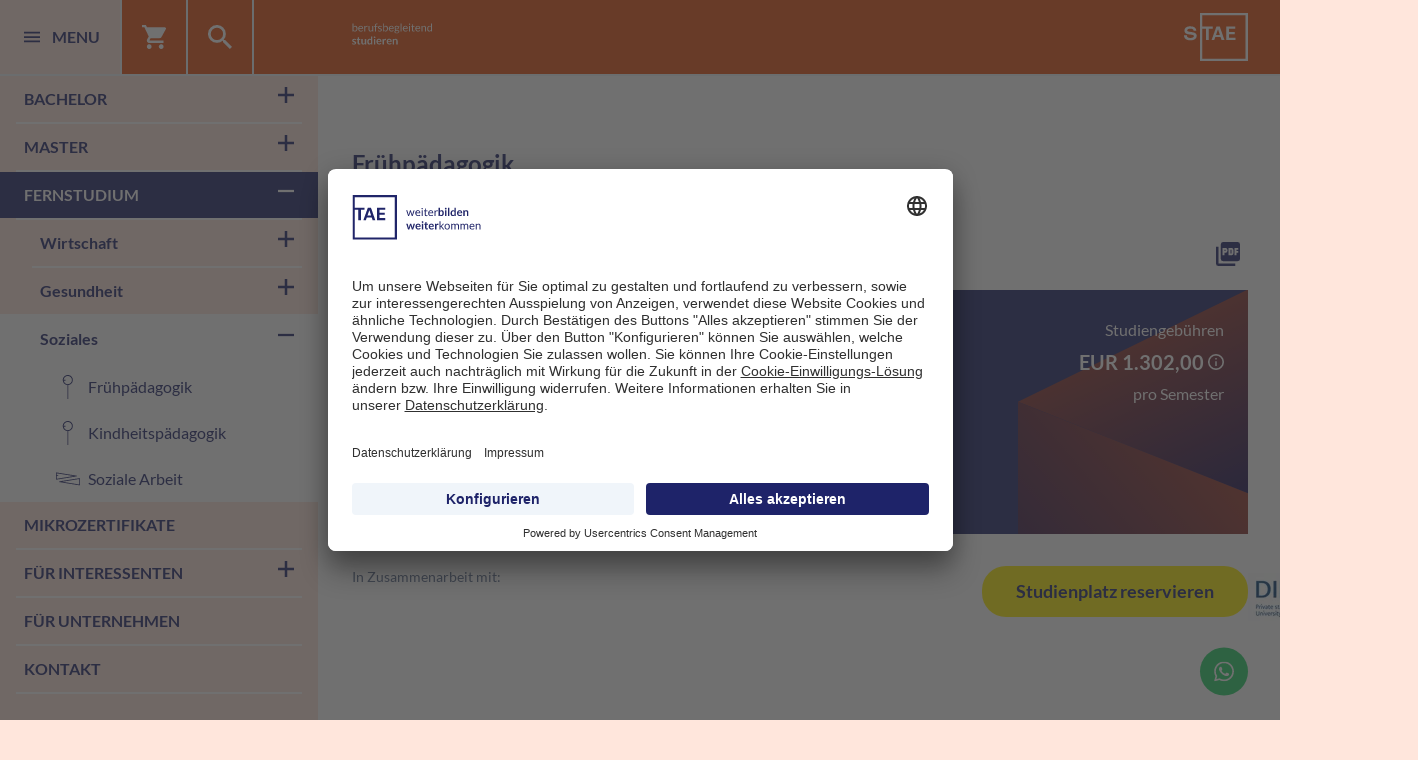

--- FILE ---
content_type: text/html; charset=utf-8
request_url: https://www.tae-studium.de/fernstudium/soziales/fruehpaedagogik/
body_size: 29687
content:
<!DOCTYPE html>
<html lang="de">
<head>

<link rel="preconnect" href="https://privacy-proxy.usercentrics.eu">
<link rel="preload" href="https://privacy-proxy.usercentrics.eu/latest/uc-block.bundle.js" as="script" nonce="6BJuWJEGb_7tCocErfPbGxbEGgiJaBdacCl5UMIOQz-mpOrIMxauUA">
<script type="application/javascript" src="https://privacy-proxy.usercentrics.eu/latest/uc-block.bundle.js" nonce="6BJuWJEGb_7tCocErfPbGxbEGgiJaBdacCl5UMIOQz-mpOrIMxauUA"></script>


		<script id="usercentrics-cmp" src="https://app.usercentrics.eu/browser-ui/latest/loader.js" data-settings-id="bwyqk2Uf" async nonce="6BJuWJEGb_7tCocErfPbGxbEGgiJaBdacCl5UMIOQz-mpOrIMxauUA"></script>

<meta charset="utf-8">
<!-- 
	TYPO3 made with ❤ by b13 | b13.com

	This website is powered by TYPO3 - inspiring people to share!
	TYPO3 is a free open source Content Management Framework initially created by Kasper Skaarhoj and licensed under GNU/GPL.
	TYPO3 is copyright 1998-2026 of Kasper Skaarhoj. Extensions are copyright of their respective owners.
	Information and contribution at https://typo3.org/
-->




<meta name="generator" content="TYPO3 CMS">
<meta name="viewport" content="width=device-width, initial-scale=1.0">
<meta name="twitter:card" content="summary">
<meta name="twitter:image" content="https://www.tae-studium.de/_assets/cf7b9e929dc16279bbae7f6de48311fe/Assets/Images/OgImageTae-2025.png">


<link rel="stylesheet" href="/_assets/e23279a12c5d37d80073fd417371eeb0/Css/main.1769691532.css" media="all">
<link rel="stylesheet" href="/_assets/cf7b9e929dc16279bbae7f6de48311fe/Css/print.1769691532.css" media="print">



<script src="/_assets/cf7b9e929dc16279bbae7f6de48311fe/JavaScript/common-vendor.1769691543.js" type="module"></script>
<script src="/_assets/cf7b9e929dc16279bbae7f6de48311fe/JavaScript/main.1769691543.js" type="module"></script>


<title>Frühpädagogik: STAE - Technische Akademie Esslingen</title>











<meta property="og:title" content="Frühpädagogik">






<meta property="twitter:title" content="Frühpädagogik">







	


<script type="text/plain" data-usercentrics="Google Tag Manager" nonce="6BJuWJEGb_7tCocErfPbGxbEGgiJaBdacCl5UMIOQz-mpOrIMxauUA">(function(w,d,s,l,i){w[l]=w[l]||[];w[l].push({'gtm.start':
		new Date().getTime(),event:'gtm.js'});var f=d.getElementsByTagName(s)[0],
	j=d.createElement(s),dl=l!='dataLayer'?'&l='+l:'';j.async=true;j.src=
	'https://www.googletagmanager.com/gtm.js?id='+i+dl;f.parentNode.insertBefore(j,f);
})(window,document,'script','dataLayer','GTM-MC2PQJW');</script>

<meta name="theme-color" content="#ffffff">
<link rel="icon" type="image/svg+xml" href="/_assets/e23279a12c5d37d80073fd417371eeb0/Assets/Favicon/favicon.svg">
<link rel="icon" type="image/png" href="/_assets/e23279a12c5d37d80073fd417371eeb0/Assets/Favicon/favicon.png">
<link rel="mask-icon" href="/_assets/e23279a12c5d37d80073fd417371eeb0/Assets/Favicon/favicon.svg" color="#1e2369">
<link rel="apple-touch-icon" href="/_assets/e23279a12c5d37d80073fd417371eeb0/Assets/Favicon/apple-touch-icon.png">
<link rel="manifest" href="/_assets/e23279a12c5d37d80073fd417371eeb0/Assets/Favicon/manifest.json" crossorigin="use-credentials">



		
				
			
		





	









<link rel="preload" as="font" href="/_assets/cf7b9e929dc16279bbae7f6de48311fe/Fonts/Lato-Regular.ttf" type="font/ttf" crossorigin="anonymous">
<link rel="preload" as="font" href="/_assets/cf7b9e929dc16279bbae7f6de48311fe/Fonts/Lato-Bold.ttf" type="font/ttf" crossorigin="anonymous">




<meta property="og:image" content="https://www.tae-studium.de/_assets/cf7b9e929dc16279bbae7f6de48311fe/Assets/Images/OgImageTaeFocus-2026.png"><meta property="og:image" content="https://www.tae-studium.de/_assets/cf7b9e929dc16279bbae7f6de48311fe/Assets/Images/OgImageTaeFocus-2026.png">
<link rel="canonical" href="https://www.tae-studium.de/fernstudium/soziales/fruehpaedagogik/"/>

<script type="application/ld+json" id="ext-schema-jsonld">{"@context":"https://schema.org/","@graph":[{"@type":"WebPage","breadcrumb":{"@type":"BreadcrumbList","itemListElement":[{"@type":"ListItem","item":{"@type":"WebPage","@id":"https://www.tae-studium.de/fernstudium/"},"name":"Fernstudium","position":"1"},{"@type":"ListItem","item":{"@type":"WebPage","@id":"https://www.tae-studium.de/fernstudium/soziales/"},"name":"Soziales","position":"2"},{"@type":"ListItem","item":{"@type":"WebPage","@id":"https://www.tae-studium.de/fernstudium/soziales/fruehpaedagogik/"},"name":"Frühpädagogik","position":"3"}]},"headline":"Frühpädagogik","name":"Technische Akademie Esslingen e.V.","url":"https://www.tae-studium.de/fernstudium/soziales/fruehpaedagogik/"},{"@type":"Organization","address":{"@type":"PostalAddress","addressCountry":"DE","addressLocality":"Ostfildern","postalCode":"73760","streetAddress":"An der Akademie 5"},"aggregateRating":{"@type":"AggregateRating","ratingValue":"4.6","reviewCount":"1195"},"contactPoint":{"@type":"ContactPoint","availableLanguage":["English","German"],"contactType":"customer service","email":"info@tae.de","faxNumber":"+49-711-3-40-08-27","telephone":"+49-711-3-40-08-0"},"email":"info@tae.de","logo":{"@type":"ImageObject","height":"768","url":"https://www.tae-studium.de/_assets/cf7b9e929dc16279bbae7f6de48311fe/Assets/Images/Logo.png","width":"768"},"name":"Technische Akademie Esslingen e.V.","sameAs":["https://www.instagram.com/studium_tae/","https://www.linkedin.com/company/technische-akademie-esslingen---tae","https://twitter.com/tae_ostfildern","https://www.youtube.com/user/TechnischeAkademie","https://www.facebook.com/TechnischeAkademieEsslingen/"],"url":"https://www.tae.de/"}]}</script>
<style class="tx_assetcollector">.b_event-card{background-image:url(/_assets/e23279a12c5d37d80073fd417371eeb0/Assets/Svg/cube-corner.svg);}
</style>
</head>
<body>


<script nonce="6BJuWJEGb_7tCocErfPbGxbEGgiJaBdacCl5UMIOQz-mpOrIMxauUA">
	var B = B || {}; B.page = {}; B.opts = {};
	B.page.uid = 3248;
	B.page.pid = 3087;
	B.wishlistItems = {};
	B.cartItems = {};

	B.popuptime = 1;;
</script>







	<script id="bJS_popup" nonce="6BJuWJEGb_7tCocErfPbGxbEGgiJaBdacCl5UMIOQz-mpOrIMxauUA"></script>



	







	

<div class="b_header" id="bJS_header">
	<div class="b_header__nav" id="bJS_header-nav">
		<div class="b_header__nav-buttons" id="bJS_header-nav-buttons">
			<button class="b_header__nav-item b_header__nav-item--menu bJS_header-navItem" data-target="menu"
							aria-label="Menü">
				<svg aria-hidden="true" class="b_header__nav-icon b_header__nav-icon--menu"><use xlink:href="#icon-menu"></use></svg>
				<svg aria-hidden="true" class="b_header__nav-icon b_header__nav-icon--close"><use xlink:href="#icon-close"></use></svg>
				<span class="b_header__nav-icon-label">
					MENU
				</span>
			</button>
			<button class="b_header__nav-item b_header__nav-item--cart bJS_header-navItem" data-target="cart"
							aria-label="Warenkorb">
				<div class="b_header__nav-iconwrap" style="line-height: 0">
					<svg aria-hidden="true" class="b_header__nav-icon"><use xlink:href="#icon-cart"></use></svg>
					<svg aria-hidden="true" class="b_header__nav-icon b_header__nav-icon--close"><use xlink:href="#icon-close"></use></svg>
				</div>
			</button>
			<button class="b_header__nav-item bJS_header-navItem" data-target="search"
							aria-label="Suche">
				<svg aria-hidden="true" class="b_header__nav-icon"><use xlink:href="#icon-search"></use></svg>
				<svg aria-hidden="true" class="b_header__nav-icon b_header__nav-icon--close"><use xlink:href="#icon-close"></use></svg>
			</button>
		</div>

		

<a href="/" aria-label="berufsbegleitend studieren" class="b_header__claim-link">
	<svg aria-hidden="true" class="b_header__claim"><use xlink:href="#icon-stae-claim"></use></svg>
</a>
<a href="/" aria-label="STAE - Technische Akademie Esslingen" class="b_header__logo-link">
	<svg aria-hidden="true" class="b_header__logo"><use xlink:href="#icon-logo_stae"></use></svg>
</a>



	</div>
</div>



<div class="b_main" id="bJS_main">
	

<div class="b_main__overlay" id="bJS_sidebar-overlay"></div>
<aside class="b_main__sidebar" id="bJS_sidebar">
	<div class="b_sidebar b_sidebar--menu bJS_sidebar-item" id="bJS_sidebar-menu">
		

<nav class="b_nav">
	<ul>
		
			
	<li class="b_nav__item b_nav__item--level-1">
		
		
				
	<button class="b_nav__item-link b_nav__item-link--level-1  bJS_nav-item-btn"
					data-uid="3075"
					aria-expanded="false"
					aria-controls="nav-3075-sub">
		
		Bachelor
		<span class="b_nav__icon-wrap">
						<svg aria-hidden="true" class="b_nav__icon b_nav__icon--open"><use xlink:href="#icon-add"></use></svg>
						<svg aria-hidden="true" class="b_nav__icon b_nav__icon--close"><use xlink:href="#icon-remove"></use></svg>
					</span>
	</button>

				<ul id="nav-3075-sub"
					class="b_nav__sublevel b_nav__sublevel--level-2 ">
					
						
	<li class="b_nav__item b_nav__item--level-2">
		
		
				
	<button class="b_nav__item-link b_nav__item-link--level-2  bJS_nav-item-btn"
					data-uid="3082"
					aria-expanded="false"
					aria-controls="nav-3082-sub">
		
		Ingenieurwesen
		<span class="b_nav__icon-wrap">
						<svg aria-hidden="true" class="b_nav__icon b_nav__icon--open"><use xlink:href="#icon-add"></use></svg>
						<svg aria-hidden="true" class="b_nav__icon b_nav__icon--close"><use xlink:href="#icon-remove"></use></svg>
					</span>
	</button>

				<ul id="nav-3082-sub"
					class="b_nav__sublevel b_nav__sublevel--level-3 ">
					
						
	<li class="b_nav__item b_nav__item--level-3">
		
		
				<a href="/bachelor/ingenieurwesen/wirtschaftsingenieurwesen/"
					 class="b_nav__item-link b_nav__item-link--level-3 "
					 data-uid="4304">
					
						<svg aria-hidden="true" class="b_nav__item-link-icon"><use xlink:href="#icon-industrialengineer"></use></svg>
					
					Wirtschaftsingenieurwesen
				</a>
			
	</li>

					
				</ul>
			
	</li>

					
						
	<li class="b_nav__item b_nav__item--level-2">
		
		
				
	<button class="b_nav__item-link b_nav__item-link--level-2  bJS_nav-item-btn"
					data-uid="3083"
					aria-expanded="false"
					aria-controls="nav-3083-sub">
		
		IT
		<span class="b_nav__icon-wrap">
						<svg aria-hidden="true" class="b_nav__icon b_nav__icon--open"><use xlink:href="#icon-add"></use></svg>
						<svg aria-hidden="true" class="b_nav__icon b_nav__icon--close"><use xlink:href="#icon-remove"></use></svg>
					</span>
	</button>

				<ul id="nav-3083-sub"
					class="b_nav__sublevel b_nav__sublevel--level-3 ">
					
						
	<li class="b_nav__item b_nav__item--level-3">
		
		
				<a href="/bachelor/it/wirtschaftsinformatik/"
					 class="b_nav__item-link b_nav__item-link--level-3 "
					 data-uid="4421">
					
						<svg aria-hidden="true" class="b_nav__item-link-icon"><use xlink:href="#icon-businessinformatics"></use></svg>
					
					Wirtschaftsinformatik
				</a>
			
	</li>

					
				</ul>
			
	</li>

					
				</ul>
			
	</li>

		
			
	<li class="b_nav__item b_nav__item--level-1">
		
		
				
	<button class="b_nav__item-link b_nav__item-link--level-1  bJS_nav-item-btn"
					data-uid="3076"
					aria-expanded="false"
					aria-controls="nav-3076-sub">
		
		Master
		<span class="b_nav__icon-wrap">
						<svg aria-hidden="true" class="b_nav__icon b_nav__icon--open"><use xlink:href="#icon-add"></use></svg>
						<svg aria-hidden="true" class="b_nav__icon b_nav__icon--close"><use xlink:href="#icon-remove"></use></svg>
					</span>
	</button>

				<ul id="nav-3076-sub"
					class="b_nav__sublevel b_nav__sublevel--level-2 ">
					
						
	<li class="b_nav__item b_nav__item--level-2">
		
		
				
	<button class="b_nav__item-link b_nav__item-link--level-2  bJS_nav-item-btn"
					data-uid="3086"
					aria-expanded="false"
					aria-controls="nav-3086-sub">
		
		Wirtschaft
		<span class="b_nav__icon-wrap">
						<svg aria-hidden="true" class="b_nav__icon b_nav__icon--open"><use xlink:href="#icon-add"></use></svg>
						<svg aria-hidden="true" class="b_nav__icon b_nav__icon--close"><use xlink:href="#icon-remove"></use></svg>
					</span>
	</button>

				<ul id="nav-3086-sub"
					class="b_nav__sublevel b_nav__sublevel--level-3 ">
					
						
	<li class="b_nav__item b_nav__item--level-3">
		
		
				<a href="/master/wirtschaft/management-and-production/"
					 class="b_nav__item-link b_nav__item-link--level-3 "
					 data-uid="3186">
					
						<svg aria-hidden="true" class="b_nav__item-link-icon"><use xlink:href="#icon-management"></use></svg>
					
					Management and Production
				</a>
			
	</li>

					
						
	<li class="b_nav__item b_nav__item--level-3">
		
		
				<a href="/master/wirtschaft/strategisches-innovationsmanagement/"
					 class="b_nav__item-link b_nav__item-link--level-3 "
					 data-uid="3193">
					
						<svg aria-hidden="true" class="b_nav__item-link-icon"><use xlink:href="#icon-innovationsmanagement"></use></svg>
					
					Strategisches Innovationsmanagement
				</a>
			
	</li>

					
				</ul>
			
	</li>

					
				</ul>
			
	</li>

		
			
	<li class="b_nav__item b_nav__item--level-1">
		
		
				
	<button class="b_nav__item-link b_nav__item-link--level-1 b_nav__item-link--highlighted bJS_nav-item-btn"
					data-uid="3077"
					aria-expanded="false"
					aria-controls="nav-3077-sub">
		
		Fernstudium
		<span class="b_nav__icon-wrap">
						<svg aria-hidden="true" class="b_nav__icon b_nav__icon--open"><use xlink:href="#icon-add"></use></svg>
						<svg aria-hidden="true" class="b_nav__icon b_nav__icon--close"><use xlink:href="#icon-remove"></use></svg>
					</span>
	</button>

				<ul id="nav-3077-sub"
					class="b_nav__sublevel b_nav__sublevel--level-2 ">
					
						
	<li class="b_nav__item b_nav__item--level-2">
		
		
				
	<button class="b_nav__item-link b_nav__item-link--level-2  bJS_nav-item-btn"
					data-uid="3089"
					aria-expanded="false"
					aria-controls="nav-3089-sub">
		
		Wirtschaft
		<span class="b_nav__icon-wrap">
						<svg aria-hidden="true" class="b_nav__icon b_nav__icon--open"><use xlink:href="#icon-add"></use></svg>
						<svg aria-hidden="true" class="b_nav__icon b_nav__icon--close"><use xlink:href="#icon-remove"></use></svg>
					</span>
	</button>

				<ul id="nav-3089-sub"
					class="b_nav__sublevel b_nav__sublevel--level-3 ">
					
						
	<li class="b_nav__item b_nav__item--level-3">
		
		
				<a href="/fernstudium/wirtschaft/sicherheitsmanagement/"
					 class="b_nav__item-link b_nav__item-link--level-3 "
					 data-uid="3213">
					
						<svg aria-hidden="true" class="b_nav__item-link-icon"><use xlink:href="#icon-safetymanagement"></use></svg>
					
					Sicherheitsmanagement
				</a>
			
	</li>

					
						
	<li class="b_nav__item b_nav__item--level-3">
		
		
				<a href="/fernstudium/wirtschaft/tourismusmanagement/"
					 class="b_nav__item-link b_nav__item-link--level-3 "
					 data-uid="3217">
					
						<svg aria-hidden="true" class="b_nav__item-link-icon"><use xlink:href="#icon-tourismmanagement"></use></svg>
					
					Tourismusmanagement
				</a>
			
	</li>

					
						
	<li class="b_nav__item b_nav__item--level-3">
		
		
				<a href="/fernstudium/wirtschaft/wirtschaftspsychologie/"
					 class="b_nav__item-link b_nav__item-link--level-3 "
					 data-uid="3223">
					
						<svg aria-hidden="true" class="b_nav__item-link-icon"><use xlink:href="#icon-businesspsychology"></use></svg>
					
					Wirtschaftspsychologie
				</a>
			
	</li>

					
				</ul>
			
	</li>

					
						
	<li class="b_nav__item b_nav__item--level-2">
		
		
				
	<button class="b_nav__item-link b_nav__item-link--level-2  bJS_nav-item-btn"
					data-uid="3088"
					aria-expanded="false"
					aria-controls="nav-3088-sub">
		
		Gesundheit
		<span class="b_nav__icon-wrap">
						<svg aria-hidden="true" class="b_nav__icon b_nav__icon--open"><use xlink:href="#icon-add"></use></svg>
						<svg aria-hidden="true" class="b_nav__icon b_nav__icon--close"><use xlink:href="#icon-remove"></use></svg>
					</span>
	</button>

				<ul id="nav-3088-sub"
					class="b_nav__sublevel b_nav__sublevel--level-3 ">
					
						
	<li class="b_nav__item b_nav__item--level-3">
		
		
				<a href="/fernstudium/gesundheit/gesundheitsmanagement-ba/"
					 class="b_nav__item-link b_nav__item-link--level-3 "
					 data-uid="3231">
					
						<svg aria-hidden="true" class="b_nav__item-link-icon"><use xlink:href="#icon-therapeuticscience"></use></svg>
					
					Gesundheitsmanagement (B.A.)
				</a>
			
	</li>

					
						
	<li class="b_nav__item b_nav__item--level-3">
		
		
				<a href="/fernstudium/gesundheit/gesundheitsmanagement-ma/"
					 class="b_nav__item-link b_nav__item-link--level-3 "
					 data-uid="3235">
					
						<svg aria-hidden="true" class="b_nav__item-link-icon"><use xlink:href="#icon-therapeuticscience"></use></svg>
					
					Gesundheitsmanagement (M.A.)
				</a>
			
	</li>

					
						
	<li class="b_nav__item b_nav__item--level-3">
		
		
				<a href="/fernstudium/gesundheit/medizinalfachberufe/"
					 class="b_nav__item-link b_nav__item-link--level-3 "
					 data-uid="3243">
					
						<svg aria-hidden="true" class="b_nav__item-link-icon"><use xlink:href="#icon-therapeuticscience"></use></svg>
					
					Medizinalfachberufe
				</a>
			
	</li>

					
						
	<li class="b_nav__item b_nav__item--level-3">
		
		
				<a href="/fernstudium/gesundheit/angewandte-gesundheits-und-therapiewissenschaften/"
					 class="b_nav__item-link b_nav__item-link--level-3 "
					 data-uid="3239">
					
						<svg aria-hidden="true" class="b_nav__item-link-icon"><use xlink:href="#icon-therapeuticscience"></use></svg>
					
					Angewandte Gesundheits- und Therapiewissenschaften
				</a>
			
	</li>

					
				</ul>
			
	</li>

					
						
	<li class="b_nav__item b_nav__item--level-2">
		
		
				
	<button class="b_nav__item-link b_nav__item-link--level-2 b_nav__item-link--highlighted bJS_nav-item-btn"
					data-uid="3087"
					aria-expanded="false"
					aria-controls="nav-3087-sub">
		
		Soziales
		<span class="b_nav__icon-wrap">
						<svg aria-hidden="true" class="b_nav__icon b_nav__icon--open"><use xlink:href="#icon-add"></use></svg>
						<svg aria-hidden="true" class="b_nav__icon b_nav__icon--close"><use xlink:href="#icon-remove"></use></svg>
					</span>
	</button>

				<ul id="nav-3087-sub"
					class="b_nav__sublevel b_nav__sublevel--level-3 ">
					
						
	<li class="b_nav__item b_nav__item--level-3">
		
		
				<a href="/fernstudium/soziales/fruehpaedagogik/"
					 class="b_nav__item-link b_nav__item-link--level-3 b_nav__item-link--highlighted"
					 data-uid="3248">
					
						<svg aria-hidden="true" class="b_nav__item-link-icon"><use xlink:href="#icon-earlyeducation"></use></svg>
					
					Frühpädagogik
				</a>
			
	</li>

					
						
	<li class="b_nav__item b_nav__item--level-3">
		
		
				<a href="/fernstudium/soziales/kindheitspaedagogik/"
					 class="b_nav__item-link b_nav__item-link--level-3 "
					 data-uid="3252">
					
						<svg aria-hidden="true" class="b_nav__item-link-icon"><use xlink:href="#icon-earlyeducation"></use></svg>
					
					Kindheitspädagogik
				</a>
			
	</li>

					
						
	<li class="b_nav__item b_nav__item--level-3">
		
		
				<a href="/fernstudium/soziales/soziale-arbeit/"
					 class="b_nav__item-link b_nav__item-link--level-3 "
					 data-uid="3266">
					
						<svg aria-hidden="true" class="b_nav__item-link-icon"><use xlink:href="#icon-socialwork"></use></svg>
					
					Soziale Arbeit
				</a>
			
	</li>

					
				</ul>
			
	</li>

					
				</ul>
			
	</li>

		
			
	<li class="b_nav__item b_nav__item--level-1">
		
		
				<a href="/mikrozertifikate/"
					 class="b_nav__item-link b_nav__item-link--level-1 "
					 data-uid="3419">
					
					Mikrozertifikate
				</a>
			
	</li>

		
			
	<li class="b_nav__item b_nav__item--level-1">
		
		
				
	<button class="b_nav__item-link b_nav__item-link--level-1  bJS_nav-item-btn"
					data-uid="3078"
					aria-expanded="false"
					aria-controls="nav-3078-sub">
		
		Für Interessenten
		<span class="b_nav__icon-wrap">
						<svg aria-hidden="true" class="b_nav__icon b_nav__icon--open"><use xlink:href="#icon-add"></use></svg>
						<svg aria-hidden="true" class="b_nav__icon b_nav__icon--close"><use xlink:href="#icon-remove"></use></svg>
					</span>
	</button>

				<ul id="nav-3078-sub"
					class="b_nav__sublevel b_nav__sublevel--level-2 ">
					
						
	<li class="b_nav__item b_nav__item--level-2">
		
		
				
	<button class="b_nav__item-link b_nav__item-link--level-2  bJS_nav-item-btn"
					data-uid="3316"
					aria-expanded="false"
					aria-controls="nav-3316-sub">
		
		Wissenswertes
		<span class="b_nav__icon-wrap">
						<svg aria-hidden="true" class="b_nav__icon b_nav__icon--open"><use xlink:href="#icon-add"></use></svg>
						<svg aria-hidden="true" class="b_nav__icon b_nav__icon--close"><use xlink:href="#icon-remove"></use></svg>
					</span>
	</button>

				<ul id="nav-3316-sub"
					class="bJS_section-nav-3316 b_nav__sublevel b_nav__sublevel--level-3">
					
						<li class="b_nav__item b_nav__item--level-3">
							<a href="/fuer-interessenten/wissenswertes/#ueber-uns"
								 class="bJS_section-menuitem b_nav__item-link b_nav__item-link--level-3"
								 data-target="ueber-uns"
								 data-firstitem="true"
							>
							Über uns
							</a>
						</li>
					
						<li class="b_nav__item b_nav__item--level-3">
							<a href="/fuer-interessenten/wissenswertes/#vorteile"
								 class="bJS_section-menuitem b_nav__item-link b_nav__item-link--level-3"
								 data-target="vorteile"
								 
							>
							Vorteile
							</a>
						</li>
					
						<li class="b_nav__item b_nav__item--level-3">
							<a href="/fuer-interessenten/wissenswertes/#einblicke"
								 class="bJS_section-menuitem b_nav__item-link b_nav__item-link--level-3"
								 data-target="einblicke"
								 
							>
							Einblicke
							</a>
						</li>
					
						<li class="b_nav__item b_nav__item--level-3">
							<a href="/fuer-interessenten/wissenswertes/#hochschulpartner"
								 class="bJS_section-menuitem b_nav__item-link b_nav__item-link--level-3"
								 data-target="hochschulpartner"
								 
							>
							Hochschulpartner
							</a>
						</li>
					
						<li class="b_nav__item b_nav__item--level-3">
							<a href="/fuer-interessenten/wissenswertes/#erfahrungsberichte"
								 class="bJS_section-menuitem b_nav__item-link b_nav__item-link--level-3"
								 data-target="erfahrungsberichte"
								 
							>
							Erfahrungsberichte
							</a>
						</li>
					
				</ul>
			
	</li>

					
						
	<li class="b_nav__item b_nav__item--level-2">
		
		
				<a href="/fuer-interessenten/infoveranstaltungen/"
					 class="b_nav__item-link b_nav__item-link--level-2 "
					 data-uid="3274">
					
					Infoveranstaltungen
				</a>
			
	</li>

					
						
	<li class="b_nav__item b_nav__item--level-2">
		
		
				<a href="/fuer-interessenten/infomaterial-anfordern/"
					 class="b_nav__item-link b_nav__item-link--level-2 "
					 data-uid="3095">
					
					Infomaterial anfordern
				</a>
			
	</li>

					
						
	<li class="b_nav__item b_nav__item--level-2">
		
		
				<a href="/fuer-interessenten/brueckenkurse/brueckenkurs-mathematik/"
					 class="b_nav__item-link b_nav__item-link--level-2 "
					 data-uid="3106">
					
					Brückenkurs Mathematik
				</a>
			
	</li>

					
				</ul>
			
	</li>

		
			
	<li class="b_nav__item b_nav__item--level-1">
		
		
				<a href="/fuer-unternehmen/"
					 class="b_nav__item-link b_nav__item-link--level-1 "
					 data-uid="3079">
					
					Für Unternehmen
				</a>
			
	</li>

		
			
	<li class="b_nav__item b_nav__item--level-1">
		
		
				<a href="/kontakt-1/"
					 class="b_nav__item-link b_nav__item-link--level-1 "
					 data-uid="3276">
					
					Kontakt
				</a>
			
	</li>

		
	</ul>
</nav>


	<div class="b_nav__edu">
		<p class="b_nav__edu-header">
			WEITERE BILDUNGSWEGE:
		</p>
		<ul class="b_nav__edu-list">
			
				<li>
					<a href="https://www.tae.de/" target="_blank"
						 class="b_nav__edu-item b_nav__edu-item--icon">
						<span>
							Berufliche Weiterbildung
						</span>
						
							<img aria-hidden="true" alt="Logo Berufliche Weiterbildung" src="/fileadmin/Logos/TAE_Logo_blau_rgb.svg" width="39" height="39" />
						
					</a>
				</li>
			
				<li>
					<a href="https://www.mtae.de/" target="_blank"
						 class="b_nav__edu-item b_nav__edu-item--icon">
						<span>
							Medizinisch-technische Aus- und Weiterbildung
						</span>
						
							<img aria-hidden="true" alt="Logo Medizinisch-technische Aus- und Weiterbildung" src="/fileadmin/Logos/MTAE_Logo_gruen_rgb.svg" width="55" height="39" title="MTAE-Logo" />
						
					</a>
				</li>
			
		</ul>
	</div>


<div class="b_nav__footer">
	
		<a href="http://tae.lifetime-learning.de/" target="_blank" aria-label="TAECAMPUS" rel="noreferrer" title="TAECAMPUS" class="b_nav__learnhub">
			<svg aria-hidden="true" class="b_nav__learnhub-icon"><use xlink:href="#icon-taecampus"></use></svg>
		</a>
	
	
		<div class="b_nav__socialmedia">
			
				
				<a href="https://www.instagram.com/studium_tae/" target="_blank" aria-label="TAE auf Instagram" rel="noreferrer" class="b_nav__socialmedia-item">
					<svg aria-hidden="true" class="b_nav__socialmedia-icon"><use xlink:href="#icon-social-instagram"></use></svg>
				</a>
			
				
				<a href="https://www.linkedin.com/company/technische-akademie-esslingen---tae" target="_blank" aria-label="TAE auf LinkedIn" rel="noreferrer" class="b_nav__socialmedia-item">
					<svg aria-hidden="true" class="b_nav__socialmedia-icon"><use xlink:href="#icon-social-linkedin"></use></svg>
				</a>
			
				
				<a href="https://twitter.com/tae_ostfildern" target="_blank" aria-label="TAE auf Twitter" rel="noreferrer" class="b_nav__socialmedia-item">
					<svg aria-hidden="true" class="b_nav__socialmedia-icon"><use xlink:href="#icon-social-twitter"></use></svg>
				</a>
			
				
				<a href="https://www.youtube.com/user/TechnischeAkademie" target="_blank" aria-label="TAE auf YouTube" rel="noreferrer" class="b_nav__socialmedia-item">
					<svg aria-hidden="true" class="b_nav__socialmedia-icon"><use xlink:href="#icon-social-youtube"></use></svg>
				</a>
			
				
				<a href="https://www.facebook.com/TechnischeAkademieEsslingen/" target="_blank" aria-label="TAE auf Facebook" rel="noreferrer" class="b_nav__socialmedia-item">
					<svg aria-hidden="true" class="b_nav__socialmedia-icon"><use xlink:href="#icon-social-facebook"></use></svg>
				</a>
			
		</div>
	
</div>





	</div>
	<div class="b_sidebar bJS_sidebar-item" id="bJS_sidebar-cart">
		<turbo-frame id="bJS_cart-sidebar" src="/fernstudium/soziales/fruehpaedagogik?type=1647598412" target="_top"></turbo-frame>
	</div>
	<div class="b_sidebar bJS_sidebar-item" id="bJS_sidebar-search">
		<div class="b_sidebar__header-title">
			Suche
		</div>

		
<div class="bJS_search-container">
	<form action="/suche/" class="bJS_search-form b_search__form">
		<input type="text" name="q" class="b_search__input bJS_search-input"
					 placeholder="Suchbegriff eingeben"
					 aria-label="Suchen"/>
		<button type="submit" class="b_search__submit">
			<svg aria-hidden="true" class="b_search__submit-icon"><use xlink:href="#icon-search"></use></svg>
			<span class="b_search__submit-label">
				Suchen
			</span>
		</button>
	</form>
	<div class="b_search__suggest-container bJS_suggest-container"></div>
</div>


	</div>
</aside>

	<main class="b_main__content" id="bJS_content">
		<div class="b_main__content-inner">
			
	<!--TYPO3SEARCH_begin-->
	<div class="b_event-header">
		<div class="b_event-header__title-wrap">
			<h1 class="b_event-header__title b_event-header__title--h2">
				Frühpädagogik
			</h1>
		</div>
		
			<h2 class="b_event-header__subtitle">
				BACHELOR OF ARTS
			</h2>
		
		<div class="b_event-header__info search-exclude">
			<div class="b_event-header__downloads">
				

				

					<a aria-label="Seite als PDF speichern" class="b_tooltip b_tooltip--pdfdownload" target="_blank" href="/fernstudium/soziales/fruehpaedagogik?tx_pdfpage_download%5Baction%5D=download&amp;tx_pdfpage_download%5Bcontroller%5D=Pdf&amp;type=1642161945&amp;cHash=b88bf7f01a9dd9120d5ba60408f4efb2">
						<span class="b_tooltip__label">
							<span class="b_event-header__download">
								<svg aria-hidden="true" class="b_event-header__download-icon"><use xlink:href="#icon-pdfdownload"></use></svg>
							</span>
						</span>

						<div class="b_tooltip__content b_tooltip__content--pdfdownload" role="tooltip">
							Seite als PDF speichern
						</div>
					</a>
				
			</div>
		</div>
	</div>
	


<div class="b_event-card">
	<div class="b_event-card__data">
		
			<div class="b_event-card__item">
				<div class="b_event-card__item-term">
					Regelstudienzeit:
				</div>
				<div class="b_event-card__item-highlighted">
					7 Semester
				</div>
			</div>
		
		
			<div class="b_event-card__item">
				<div class="b_event-card__item-term">
					Studienform:
				</div>
				<div class="b_event-card__item-highlighted">
					Online-Fernstudium
				</div>
			</div>
		
		
			<div class="b_event-card__item">
				<div class="b_event-card__item-term">
					Studienbeginn:
				</div>
				<div class="b_event-card__item-highlighted">
					April und Oktober
				</div>
			</div>
		
	</div>

	<div class="b_event-card__locationsetting b_event-card__locationsetting--manual">
		
			<div class="b_learnsetting b_learnsetting--manual">
				<svg aria-hidden="true" class="b_learnsetting__icon b_learnsetting__icon--pz"><use xlink:href="#icon-pz"></use></svg>
				<div class="b_learnsetting__text">
					<div class="b_learnsetting__text-label">
						Online
					</div>
				</div>
			</div>
		
		
			<div class="b_event-card__item">
				<div class="b_event-card__item-term">
					Präsenztag:
				</div>
				<div class="b_event-card__item-highlighted">
					Klausuren an der TAE in Ostfildern
				</div>
			</div>
		
		
			<div class="b_event-card__item">
				
				<div class="b_event-card__item-highlighted">
					Akkreditierung: AHPGS
				</div>
			</div>
		
	</div>

	<div class="b_event-card__info b_event-card__info--manual">
		
			<div class="b_event-card__speaker-label b_event-card__speaker-label--manual">
				Mehr erfahren:
			</div>
			
				<a href="/fileadmin/STAE/2_Studiengaenge/Online/Fruehpaedagogik/Bachelor_Fruehpaedagogik_Kindheitspaedagogik.pdf" target="_blank" class="b_event-card__speaker-link b_event-card__speaker-link--manual">
					Flyer ansehen
				</a>
			
				<a href="/fuer-interessenten/infoveranstaltungen/" class="b_event-card__speaker-link b_event-card__speaker-link--manual">
					Infoveranstaltungen
				</a>
			
				<a href="/fuer-interessenten/infomaterial-anfordern/" class="b_event-card__speaker-link b_event-card__speaker-link--manual">
					Infomaterial anfordern
				</a>
			
		
	</div>

	<div class="b_event-card__pricing">
		<div class="b_event-card__price-wrap">
			<div class="b_event-card__price-innerwrap">
				
					<div class="b_event-card__price-label b_event-card__price-label--manual">
						Studiengebühren
					</div>
					<div class="b_event-card__price b_event-card__price--h3 b_event-card__price--manual">
						EUR 1.302,00
						

							<button class="b_tooltip b_tooltip--price" aria-labelledby="tooltip-tuitionfeeadditional">
								<svg aria-hidden="true" class="b_learnsetting__info-icon"><use xlink:href="#icon-info"></use></svg>
								<span class="b_tooltip__content b_tooltip__content--price" id="tooltip-tuitionfeeadditional" role="tooltip">
									+ einmalig 795,- EUR Abschlussprüfungs-gebühr
								</span>
							</button>
						
					</div>
				
				
					<div class="b_event-card__price-addition">
						pro Semester
					</div>
				
			</div>
		</div>
	</div>
</div>

<div class="b_event-card__sub b_event-card__sub--manual search-exclude">
	
		<div class="b_event-card__addtocart">
			<a href="/fruehpaedagogik-ba/" class="b_button b_button--accent">
				Studienplatz reservieren
			</a>
		</div>
	

	
		<div class="b_event-card__partner-label b_event-card__partner-label--label">
			In Zusammenarbeit mit:
		</div>
		<div class="b_event-card__partner-list">
			
				
					<div class="b_event-card__partner">
						<a href="https://www.tae-studium.de/fernstudium/soziales/fruehpaedagogik/" target="_blank" class="b_event-card__partner-link b_event-card__partner-link--prevent-external">
							<picture><source media="(min-width: 1280px)" srcset="/fileadmin/_processed_/8/d/csm_logo_diploma_667ca9f72a.webp, /fileadmin/STAE/Logos/Hochschul-Logos/logo_diploma.jpg 2x" type="image/webp" /><source media="(min-width: 1280px)" srcset="/fileadmin/_processed_/8/d/csm_logo_diploma_f8666960dd.jpg, /fileadmin/STAE/Logos/Hochschul-Logos/logo_diploma.jpg 2x" /><source media="(min-width: 375px)" srcset="/fileadmin/_processed_/8/d/csm_logo_diploma_82d3ba584e.webp, /fileadmin/_processed_/8/d/csm_logo_diploma_c19754e9eb.webp 2x" type="image/webp" /><source media="(min-width: 375px)" srcset="/fileadmin/_processed_/8/d/csm_logo_diploma_d9d0b7e4c1.jpg, /fileadmin/_processed_/8/d/csm_logo_diploma_a4dbf4dc41.jpg 2x" /><source srcset="/fileadmin/_processed_/8/d/csm_logo_diploma_667ca9f72a.webp, /fileadmin/STAE/Logos/Hochschul-Logos/logo_diploma.jpg 2x" type="image/webp" /><img src="/fileadmin/_processed_/8/d/csm_logo_diploma_f8666960dd.jpg" width="118" height="50" alt="" srcset="/fileadmin/_processed_/8/d/csm_logo_diploma_f8666960dd.jpg, /fileadmin/STAE/Logos/Hochschul-Logos/logo_diploma.jpg 2x" /></picture>
						</a>
					</div>
				
			
		</div>
	
</div>

	
	<!--TYPO3SEARCH_end-->

	
		<div class="b_tabnavigation b_tabnavigation--degree b_tabnavigation--container">
			<div class="bJS_tab bJS_tab__conference">
				<div role="tablist" aria-label="Frühpädagogik" class="bJS_tab-navigation bJS_tab-navigation-scroll b_tabnavigation__tab-header b_tabnavigation__tab-header--simplebar-default b_tabnavigation__tab-header--simplebar-tabs search-exclude">
					
						<a id="3248-" class="bJS_tab-navigation-link b_tabnavigation__tab-link b_tabnavigation__tab-link--active" href="#tab-3248-3251" data-slug="/fernstudium/soziales/fruehpaedagogik/informationen" role="tab">
								Informationen
							</a>
					
						<a id="3248-" class="bJS_tab-navigation-link b_tabnavigation__tab-link " href="#tab-3248-3250" data-slug="/fernstudium/soziales/fruehpaedagogik/studieninhalte" role="tab">
								Studieninhalte
							</a>
					
						<a id="3248-" class="bJS_tab-navigation-link b_tabnavigation__tab-link " href="#tab-3248-3249" data-slug="/fernstudium/soziales/fruehpaedagogik/zulassung" role="tab">
								Zulassung
							</a>
					
						<a id="3248-" class="bJS_tab-navigation-link b_tabnavigation__tab-link " href="#tab-3248-3567" data-slug="/fernstudium/soziales/fruehpaedagogik/kosten" role="tab">
								Kosten
							</a>
					
						<a id="3248-" class="bJS_tab-navigation-link b_tabnavigation__tab-link " href="#tab-3248-3293" data-slug="/fernstudium/soziales/fruehpaedagogik/infoveranstaltungen" role="tab">
								Infoveranstaltungen
							</a>
					
				</div>
				
					<div data-label="Informationen" tabindex="0" id="tab-3248-3251" aria-labelledby="3248-3251" class="bJS_tab-content-item b_tabnavigation__tab-content-item" role="tabpanel">
						<!--TYPO3SEARCH_begin-->
						
							


	<span id="c3902"></span>
	



	

<div class="b_textmedia  b_textmedia--header">
	
	<div class="b_textmedia__container b_textmedia__container--container  b_textmedia__container--shrinked ">
		
				
			

		
		



		

		
				
			
    
            <h2 class="b_textmedia__header  b_textmedia__header--">
                Kurzprofil
            </h2>
        



		
			<div class="b_textmedia__content ">
				<p>Der berufsbegleitende Onlinestudiengang "<strong>Frühpädagogik – Leitung und Management&nbsp;</strong><strong>in der frühkindlichen Bildung</strong><strong>&nbsp;(B.A.)</strong>" baut auf einem Ausbildungsabschluss der folgenden Ausbildungsberufe auf:</p><ul class="b_list"> 	<li class="b_list__element b_list__element--ul">staatlich geprüfte Erzieher</li> 	<li class="b_list__element b_list__element--ul">Heilerziehungspfleger</li> 	<li class="b_list__element b_list__element--ul">Heilpädagogen</li> 	<li class="b_list__element b_list__element--ul">Sozialpädagogen</li> 	<li class="b_list__element b_list__element--ul">Grundschulpädagogen</li> 	<li class="b_list__element b_list__element--ul">staatlich anerkannte&nbsp;Kindererzieher</li> </ul><p>Das&nbsp;<strong>Fernstudium</strong>&nbsp;baut auf das Wissen und die praktischen Fähigkeiten auf, die Sie in Ihrer pädagogischen Erstausbildung erworben haben. Sie erhalten ein breitgefächertes und vertiefendes Hintergrundwissen. Dadurch können Sie komplexe Zusammenhänge leichter erkennen und fachübergreifende Themen bearbeiten. Zudem bilden betriebswirtschaftliche Inhalte, zur Führung einer entsprechenden Einrichtung, einen Studiumschwerpunkt.<br> Unser Online-Studium ist&nbsp;<strong>speziell für Berufstätige konzipiert</strong>. Nach dem erfolgreichen Studienabschluss erhalten Sie einen&nbsp;<strong>staatlich anerkannten Bachelor-Abschluss</strong>. Da unsere Online-Vorlesungen samstags stattfinden, können Sie weiterhin arbeiten und so Ihr berufsbegleitendes Fernstudium und Ihren Beruf perfekt kombinieren.</p>
				
			</div>
		
		
	</div>
</div>













						
							


	<span id="c4338"></span>
	



	

<div class="b_textmedia  ">
	
		<div class="b_textmedia__images b_textmedia__images--wide">
			
				
						
	
			
				
	<figure class="b_textmedia__figure">
		<div class="b_textmedia__image-wrap">
			
					<picture class="b_image__picture"><source media="(min-width: 1920px)" srcset="/fileadmin/_processed_/4/8/csm_STAE_Paedagogik_GettyImages-909225146_e775d864b4.webp, /fileadmin/_processed_/4/8/csm_STAE_Paedagogik_GettyImages-909225146_0dfe7183f6.webp 2x" type="image/webp" /><source media="(min-width: 1920px)" srcset="/fileadmin/_processed_/4/8/csm_STAE_Paedagogik_GettyImages-909225146_92134e1bd5.jpg, /fileadmin/_processed_/4/8/csm_STAE_Paedagogik_GettyImages-909225146_e1133a8629.jpg 2x" /><source media="(min-width: 1440px)" srcset="/fileadmin/_processed_/4/8/csm_STAE_Paedagogik_GettyImages-909225146_7a5d4dad64.webp, /fileadmin/_processed_/4/8/csm_STAE_Paedagogik_GettyImages-909225146_8634c8cafd.webp 2x" type="image/webp" /><source media="(min-width: 1440px)" srcset="/fileadmin/_processed_/4/8/csm_STAE_Paedagogik_GettyImages-909225146_3b669d520f.jpg, /fileadmin/_processed_/4/8/csm_STAE_Paedagogik_GettyImages-909225146_cd161da756.jpg 2x" /><source media="(min-width: 1280px)" srcset="/fileadmin/_processed_/4/8/csm_STAE_Paedagogik_GettyImages-909225146_67ee11f660.webp, /fileadmin/_processed_/4/8/csm_STAE_Paedagogik_GettyImages-909225146_bfc83d7028.webp 2x" type="image/webp" /><source media="(min-width: 1280px)" srcset="/fileadmin/_processed_/4/8/csm_STAE_Paedagogik_GettyImages-909225146_3663b951c0.jpg, /fileadmin/_processed_/4/8/csm_STAE_Paedagogik_GettyImages-909225146_14e9c386f6.jpg 2x" /><source media="(min-width: 768px)" srcset="/fileadmin/_processed_/4/8/csm_STAE_Paedagogik_GettyImages-909225146_6203c74177.webp, /fileadmin/_processed_/4/8/csm_STAE_Paedagogik_GettyImages-909225146_70551d97b9.webp 2x" type="image/webp" /><source media="(min-width: 768px)" srcset="/fileadmin/_processed_/4/8/csm_STAE_Paedagogik_GettyImages-909225146_d9dbd0df9a.jpg, /fileadmin/_processed_/4/8/csm_STAE_Paedagogik_GettyImages-909225146_7f50716627.jpg 2x" /><source media="(min-width: 375px)" srcset="/fileadmin/_processed_/4/8/csm_STAE_Paedagogik_GettyImages-909225146_fc18de4b2f.webp, /fileadmin/_processed_/4/8/csm_STAE_Paedagogik_GettyImages-909225146_7c611e4b12.webp 2x" type="image/webp" /><source media="(min-width: 375px)" srcset="/fileadmin/_processed_/4/8/csm_STAE_Paedagogik_GettyImages-909225146_aaa2cba50e.jpg, /fileadmin/_processed_/4/8/csm_STAE_Paedagogik_GettyImages-909225146_5365a9e50f.jpg 2x" /><source srcset="/fileadmin/_processed_/4/8/csm_STAE_Paedagogik_GettyImages-909225146_e775d864b4.webp, /fileadmin/_processed_/4/8/csm_STAE_Paedagogik_GettyImages-909225146_0dfe7183f6.webp 2x" type="image/webp" /><img class="b_image__image" src="/fileadmin/_processed_/4/8/csm_STAE_Paedagogik_GettyImages-909225146_92134e1bd5.jpg" width="1920" height="597" alt="" srcset="/fileadmin/_processed_/4/8/csm_STAE_Paedagogik_GettyImages-909225146_92134e1bd5.jpg, /fileadmin/_processed_/4/8/csm_STAE_Paedagogik_GettyImages-909225146_e1133a8629.jpg 2x" /></picture>
				
			
		</div>

		
	</figure>

			
		

					
			
		</div>
	
	<div class="b_textmedia__container b_textmedia__container--container b_textmedia__container--image b_textmedia__container--shrinked b_textmedia__container--image-full-above b_textmedia__container--image-wide">
		
				
			

		
		



		



		
		
	</div>
</div>













						
							


	<span id="c3901"></span>
	



	

<div class="b_textmedia b_textmedia--lightblue b_textmedia--header">
	
	<div class="b_textmedia__container b_textmedia__container--container  b_textmedia__container--shrinked b_textmedia__container--image-right">
		
				
			

		
		



		

		
				
			
    
            
                

		
				
			
    
            <h3 class="b_textmedia__header  b_textmedia__header--">
                Beste Aussichten für Karriere und Zukunft
            </h3>
        



            
        



		
			<div class="b_textmedia__content ">
				<p>Kombinieren Sie Ihre praktische berufliche Erfahrung mit einem&nbsp;<strong>internationalen, akademischen Studienabschluss</strong>! Nutzen Sie spannende Karrierechancen und verfolgen Sie Ihre persönlichen Ziele, abhängig von Ihrem individuellen Bildungsweg. Übernehmen Sie leitende Aufgaben in früh- bzw. elementarpädagogischen Einrichtungen. So können Sie zum Beispiel als Frühpädagogik-Absolvent die Leitung einer Betriebs-Kita in der Industrie übernehmen. Mit Abschluss des Online-Studiengangs sind Sie in der Lage, Ihr Arbeitsfeld wissenschaftlich zu betrachten und entsprechende Lösungsansätze für fachübergreifende Themen zu erarbeiten. Darüber hinaus ist der Bachelor-Abschluss die erste Stufe der akademischen Ausbildung, welcher für eine staatliche Anerkennung als Kindheitspädagoge steht. Er ist die Basis und Voraussetzung für weiterführende Studiengänge.</p>
				
			</div>
		
		
	</div>
</div>













						
							


	<span id="c3900"></span>
	



	

<div class="b_textmedia  b_textmedia--header">
	
	<div class="b_textmedia__container b_textmedia__container--container  b_textmedia__container--shrinked ">
		
				
			

		
		



		

		
				
			
    
            
                

		
				
			
    
            <h3 class="b_textmedia__header  b_textmedia__header--">
                Was ist ein Online-Studium / Fernstudium?
            </h3>
        



            
        



		
			<div class="b_textmedia__content ">
				<p>Der berufsbegleitende Onlinestudiengang <strong>"Frühpädagogik (B.A.)"</strong> wird als sogenanntes Fernstudium durchgeführt. Sie erhalten von der DIPLOMA Hochschule hochwertige und didaktisch gut ausgearbeitete Studienhefte, die Sie bearbeiten. Darüber hinaus beschäftigen Sie sich mit weiterführender Literatur und besuchen virtuelle Online-Vorlesungen. Diese Veranstaltungen finden samstags live in einem virtuellen Klassenraum statt. Sie, Ihre Mitstudierenden und Ihr Dozent wählen sich jeweils ein und treffen sich zu einer Live-Online-Konferenz mit interaktiven multimedialen Komponenten. Sie studieren in einer festen Studiengruppe; Sie können alle Ihre Fragen zum Studium stellen und lernen die Dozenten virtuell persönlich kennen.</p>
<p>Für die Online-Vorlesungen während Ihres Fernstudiums benötigen Sie:&nbsp;</p><ul class="b_list"> 	<li class="b_list__element b_list__element--ul">PC oder Laptop mit einer schnellen Internetverbindung (mind. 6 Mbit/s) als LAN-Verbindung oder schnelles WLAN</li> 	<li class="b_list__element b_list__element--ul">Betriebssystem: Windows oder Mac OS</li> 	<li class="b_list__element b_list__element--ul">eine Webcam (extern oder im Bildschirm/Laptop integriert)</li> 	<li class="b_list__element b_list__element--ul">ein Headset oder ein Konferenzmikrofon</li> </ul><p>Lehrmaterialien wie Bücher und Skripte werden in digitaler Form zur Verfügung gestellt. Ebenfalls sind eine ausführliche und persönliche Studienberatung und -betreuung, die Teilnahme an den Online-Veranstaltungen sowie sämtliche Prüfungsgebühren für Modulprüfungen in den Gebühren enthalten.</p>
				
			</div>
		
		
	</div>
</div>













						
						<!--TYPO3SEARCH_end-->
					</div>
				
					<div data-label="Studieninhalte" tabindex="1" id="tab-3248-3250" aria-labelledby="3248-3250" class="bJS_tab-content-item b_tabnavigation__tab-content-item" role="tabpanel">
						<!--TYPO3SEARCH_begin-->
						
							


	<span id="c3899"></span>
	



	

<div class="b_textmedia  b_textmedia--header">
	
	<div class="b_textmedia__container b_textmedia__container--container b_textmedia__container--image b_textmedia__container--shrinked b_textmedia__container--image-full-below">
		
				
			

		
		



		

		
				
			
    
            <h2 class="b_textmedia__header b_textmedia__header--image b_textmedia__header--">
                Ablauf und Inhalte
            </h2>
        



		
			<div class="b_textmedia__content b_textmedia__content--image">
				<p>Die&nbsp;<strong>Studienzeit beträgt fünf Semester</strong>, inklusive Bachelorarbeit und Kolloquium. Sie analysieren in dieser Zeit die kindlichen Entwicklungs- und Bildungsprozesse von Kindern von 0 bis 10 Jahren. Dabei stehen folgende Kernkompetenzen im Mittelpunkt: Berufspraxis und frühpädagogisches Handlungsfeld, Bildungsbereich Sprache, Kommunikation und Mathematik, Natur und Umwelt sowie die Organisation und das Management von Kindertageseinrichtungen.</p>
<p>Nach einer Eingangsprüfung können Sie diese Ausbildung mit 60 ECTS Punkten (entspricht der Studiendauer von 2 Semestern) auf das insgesamt 180 ECTS Punkte umfassende Bachelor-Studium anrechnen lassen.</p>
				
			</div>
		
		
			<div class="b_textmedia__images">
				
					
							
	
			
				
	<figure class="b_textmedia__figure">
		<div class="b_textmedia__image-wrap">
			
					<picture class="b_image__picture"><source media="(min-width: 1920px)" srcset="/fileadmin/STAE/2_Studiengaenge/Online/Fruehpaedagogik/Curr_Bachelor_Fruehpaedagogik.jpg, /fileadmin/STAE/2_Studiengaenge/Online/Fruehpaedagogik/Curr_Bachelor_Fruehpaedagogik.jpg 2x" type="image/webp" /><source media="(min-width: 1920px)" srcset="/fileadmin/STAE/2_Studiengaenge/Online/Fruehpaedagogik/Curr_Bachelor_Fruehpaedagogik.jpg, /fileadmin/STAE/2_Studiengaenge/Online/Fruehpaedagogik/Curr_Bachelor_Fruehpaedagogik.jpg 2x" /><source media="(min-width: 1440px)" srcset="/fileadmin/STAE/2_Studiengaenge/Online/Fruehpaedagogik/Curr_Bachelor_Fruehpaedagogik.jpg, /fileadmin/STAE/2_Studiengaenge/Online/Fruehpaedagogik/Curr_Bachelor_Fruehpaedagogik.jpg 2x" type="image/webp" /><source media="(min-width: 1440px)" srcset="/fileadmin/STAE/2_Studiengaenge/Online/Fruehpaedagogik/Curr_Bachelor_Fruehpaedagogik.jpg, /fileadmin/STAE/2_Studiengaenge/Online/Fruehpaedagogik/Curr_Bachelor_Fruehpaedagogik.jpg 2x" /><source media="(min-width: 1280px)" srcset="/fileadmin/STAE/2_Studiengaenge/Online/Fruehpaedagogik/Curr_Bachelor_Fruehpaedagogik.jpg, /fileadmin/STAE/2_Studiengaenge/Online/Fruehpaedagogik/Curr_Bachelor_Fruehpaedagogik.jpg 2x" type="image/webp" /><source media="(min-width: 1280px)" srcset="/fileadmin/STAE/2_Studiengaenge/Online/Fruehpaedagogik/Curr_Bachelor_Fruehpaedagogik.jpg, /fileadmin/STAE/2_Studiengaenge/Online/Fruehpaedagogik/Curr_Bachelor_Fruehpaedagogik.jpg 2x" /><source media="(min-width: 768px)" srcset="/fileadmin/STAE/2_Studiengaenge/Online/Fruehpaedagogik/Curr_Bachelor_Fruehpaedagogik.jpg, /fileadmin/STAE/2_Studiengaenge/Online/Fruehpaedagogik/Curr_Bachelor_Fruehpaedagogik.jpg 2x" type="image/webp" /><source media="(min-width: 768px)" srcset="/fileadmin/STAE/2_Studiengaenge/Online/Fruehpaedagogik/Curr_Bachelor_Fruehpaedagogik.jpg, /fileadmin/STAE/2_Studiengaenge/Online/Fruehpaedagogik/Curr_Bachelor_Fruehpaedagogik.jpg 2x" /><source media="(min-width: 375px)" srcset="/fileadmin/STAE/2_Studiengaenge/Online/Fruehpaedagogik/Curr_Bachelor_Fruehpaedagogik.jpg, /fileadmin/STAE/2_Studiengaenge/Online/Fruehpaedagogik/Curr_Bachelor_Fruehpaedagogik.jpg 2x" type="image/webp" /><source media="(min-width: 375px)" srcset="/fileadmin/STAE/2_Studiengaenge/Online/Fruehpaedagogik/Curr_Bachelor_Fruehpaedagogik.jpg, /fileadmin/STAE/2_Studiengaenge/Online/Fruehpaedagogik/Curr_Bachelor_Fruehpaedagogik.jpg 2x" /><source srcset="/fileadmin/STAE/2_Studiengaenge/Online/Fruehpaedagogik/Curr_Bachelor_Fruehpaedagogik.jpg, /fileadmin/STAE/2_Studiengaenge/Online/Fruehpaedagogik/Curr_Bachelor_Fruehpaedagogik.jpg 2x" type="image/webp" /><img class="b_image__image" src="/fileadmin/STAE/2_Studiengaenge/Online/Fruehpaedagogik/Curr_Bachelor_Fruehpaedagogik.jpg" width="550" height="647" alt="" srcset="/fileadmin/STAE/2_Studiengaenge/Online/Fruehpaedagogik/Curr_Bachelor_Fruehpaedagogik.jpg, /fileadmin/STAE/2_Studiengaenge/Online/Fruehpaedagogik/Curr_Bachelor_Fruehpaedagogik.jpg 2x" /></picture>
				
			
		</div>

		
	</figure>

			
		

						
				
			</div>
		
	</div>
</div>













						
							


	<span id="c3898"></span>
	



	

<div class="b_textmedia  ">
	
	<div class="b_textmedia__container b_textmedia__container--container  b_textmedia__container--shrinked ">
		
				
			

		
		



		



		
			<div class="b_textmedia__content ">
				<p><strong>1</strong>&nbsp;Einzelne Veranstaltungen der Module können sich über mehrere Semester verteilen.</p>
<p><strong>2</strong>&nbsp;Durch Anrechnung der beruflichen Ausbildung und Absolvierung eines Kolloquiums der Module 4 (Beobachtung, Dokumentation und Förderung) und 5 (Projektarbeit) entfallen die ersten beiden Semester, Studienbeginn ist somit regulär ab dem dritten Semester. Die Prüfungsleistung der Anerkennungsmodule 4 und 5 ist im Anschluss an das dritte Studiensemester vorgesehen.</p>
<p><strong>3</strong>&nbsp;Die 100-Tage-Praxisphase inkl. reflexive Praxisbegleitung erfolgt in Semester 4, 5, 6 und 7. Eine vor dem Studium erfolgte früh- bzw. kindheitspädagogische Praxistätigkeit kann mit maximal 25 Tagen angerechnet werden.</p>
<p>Stand: 24.10.2022<br> Änderungen vorbehalten</p>
				
			</div>
		
		
	</div>
</div>













						
						<!--TYPO3SEARCH_end-->
					</div>
				
					<div data-label="Zulassung" tabindex="2" id="tab-3248-3249" aria-labelledby="3248-3249" class="bJS_tab-content-item b_tabnavigation__tab-content-item" role="tabpanel">
						<!--TYPO3SEARCH_begin-->
						
							


	<span id="c3897"></span>
	



	

<div class="b_textmedia  b_textmedia--header">
	
	<div class="b_textmedia__container b_textmedia__container--container  b_textmedia__container--shrinked ">
		
				
			

		
		



		

		
				
			
    
            <h2 class="b_textmedia__header  b_textmedia__header--">
                Zulassungsvoraussetzungen 
            </h2>
        



		
			<div class="b_textmedia__content ">
				<p>Zulassungsvoraussetzungen für diesen Studiengang sind:&nbsp;</p><ul class="b_list"> 	<li class="b_list__element b_list__element--ul">Nachweis einer abgeschlossenen Berufsausbildung als staatlich anerkannte/r Erzieher/in, einer gleichwertigen beruflichen Erstqualifikation aus den Bereichen der Erziehung, Pädagogik und Sozialpädagogik (z. B. Heilpädagoge/Heilpädagogin, Diplom-Sozialpädagoge/Diplom-Sozialpädagogin, Grundschulpädagoge/Grundschulpädagogin)</li> 	<li class="b_list__element b_list__element--ul">Nachweis einer mindestens 12-monatigen Berufserfahrung in diesem Bereich</li> </ul><p><br> Zusätzlich muss&nbsp;<strong>eine&nbsp;</strong>der nachfolgenden&nbsp;<strong>Voraussetzungen&nbsp;</strong>erfüllt sein:</p><ul class="b_list"> 	<li class="b_list__element b_list__element--ul">Allgemeine Hochschulreife oder Fachhochschulreife</li> 	<li class="b_list__element b_list__element--ul">mittlerer Schulabschluss (mind. Realschulabschluss) und Qualifizierter Abschluss einer mind. 3-jährigen anerkannten Berufsausbildung, die eine Durchschnitts-/Gesamt- oder Abschlussnote von 2,5 oder besser ausweist (sind diese Noten nicht ausgewiesen, gilt das arithmetische Mittel der einzelnen Fachnoten)</li> </ul>
				
			</div>
		
		
	</div>
</div>













						
							


	<span id="c3896"></span>
	



	

<div class="b_textmedia  b_textmedia--header">
	
	<div class="b_textmedia__container b_textmedia__container--container  b_textmedia__container--shrinked b_textmedia__container--image-right">
		
				
			

		
		



		

		
				
			
    
            
                

		
				
			
    
            <h3 class="b_textmedia__header  b_textmedia__header--">
                Anmeldeunterlagen
            </h3>
        



            
        



		
			<div class="b_textmedia__content ">
				<p>Für die Anmeldung zum Studium Frühpädagogik benötigen wir folgende Unterlagen von Ihnen:</p><ul class="b_list"> 	<li class="b_list__element b_list__element--ul"><a href="/fileadmin/STAE/2_Studiengaenge/Online/Fruehpaedagogik/10_Studienvertrag_DIPLOMA_Online_BFP_TAE.pdf" class="b_link bJS_link">Immatrikulationsantrag DIPLOMA</a></li> 	<li class="b_list__element b_list__element--ul">amtlich beglaubigte Kopie des Abitur- bzw. Fachhochschulreifezeugnisses</li> 	<li class="b_list__element b_list__element--ul">amtlich beglaubigte Kopie der Erlaubnisurkunde zur Führung der jeweiligen Berufsbezeichnung</li> 	<li class="b_list__element b_list__element--ul">amtlich beglaubigte Kopie Ausbildungsabschlusszeugnis</li> 	<li class="b_list__element b_list__element--ul">Lebenslauf</li> 	<li class="b_list__element b_list__element--ul">Passfoto</li> 	<li class="b_list__element b_list__element--ul">Kopie der Geburtsurkunde oder des Personalausweises</li> 	<li class="b_list__element b_list__element--ul">Nachweis der mindestens 12-monatigen Berufserfahrung</li> </ul><p>Bitte senden Sie diese postalisch an folgende Adresse:</p>
<p>Technische Akademie Esslingen e.V.<br> Bereich Studiengänge<br> An der Akademie 5<br> 73760 Ostfildern</p>
<p><strong>Reservieren Sie sich Ihren Studienplatz bereits jetzt über unseren Aufnahmeantrag!</strong><br> (Es kommt hierdurch kein Vertrag zustande. Wir halten Ihnen lediglich einen Platz frei, bis Sie alle nötigen Anmeldeunterlagen zusammentragen konnten.)</p>
				
					<div class="b_textmedia__cta">
						


<a href="/fruehpaedagogik-ba/" class="b_button b_button--accent search-exclude">Zum Aufnahmeantrag</a>


						





					</div>
				
			</div>
		
		
	</div>
</div>













						
						<!--TYPO3SEARCH_end-->
					</div>
				
					<div data-label="Kosten" tabindex="3" id="tab-3248-3567" aria-labelledby="3248-3567" class="bJS_tab-content-item b_tabnavigation__tab-content-item" role="tabpanel">
						<!--TYPO3SEARCH_begin-->
						
							


	<span id="c4746"></span>
	



	

<div class="b_textmedia  b_textmedia--header">
	
	<div class="b_textmedia__container b_textmedia__container--container b_textmedia__container--image b_textmedia__container--shrinked b_textmedia__container--image-full-below">
		
				
			

		
		



		

		
				
			
    
            <h2 class="b_textmedia__header b_textmedia__header--image b_textmedia__header--">
                Studiengebühren
            </h2>
        



		
			<div class="b_textmedia__content b_textmedia__content--image">
				<p>Im Bachelor-Studiengang Frühpädagogik haben Sie die Möglichkeit zwischen verschiedenen Ratenmodellen oder dem günstigeren Sofortzahler-Modell zu wählen:&nbsp;</p>
				
			</div>
		
		
			<div class="b_textmedia__images">
				
					
							
	
			
				
	<figure class="b_textmedia__figure">
		<div class="b_textmedia__image-wrap">
			
					<picture class="b_image__picture"><source media="(min-width: 1920px)" srcset="/fileadmin/STAE/2_Studiengaenge/Online/Fruehpaedagogik/Ratenmodell_Frueh.png, /fileadmin/STAE/2_Studiengaenge/Online/Fruehpaedagogik/Ratenmodell_Frueh.png 2x" type="image/webp" /><source media="(min-width: 1920px)" srcset="/fileadmin/STAE/2_Studiengaenge/Online/Fruehpaedagogik/Ratenmodell_Frueh.png, /fileadmin/STAE/2_Studiengaenge/Online/Fruehpaedagogik/Ratenmodell_Frueh.png 2x" /><source media="(min-width: 1440px)" srcset="/fileadmin/STAE/2_Studiengaenge/Online/Fruehpaedagogik/Ratenmodell_Frueh.png, /fileadmin/STAE/2_Studiengaenge/Online/Fruehpaedagogik/Ratenmodell_Frueh.png 2x" type="image/webp" /><source media="(min-width: 1440px)" srcset="/fileadmin/STAE/2_Studiengaenge/Online/Fruehpaedagogik/Ratenmodell_Frueh.png, /fileadmin/STAE/2_Studiengaenge/Online/Fruehpaedagogik/Ratenmodell_Frueh.png 2x" /><source media="(min-width: 1280px)" srcset="/fileadmin/STAE/2_Studiengaenge/Online/Fruehpaedagogik/Ratenmodell_Frueh.png, /fileadmin/STAE/2_Studiengaenge/Online/Fruehpaedagogik/Ratenmodell_Frueh.png 2x" type="image/webp" /><source media="(min-width: 1280px)" srcset="/fileadmin/STAE/2_Studiengaenge/Online/Fruehpaedagogik/Ratenmodell_Frueh.png, /fileadmin/STAE/2_Studiengaenge/Online/Fruehpaedagogik/Ratenmodell_Frueh.png 2x" /><source media="(min-width: 768px)" srcset="/fileadmin/_processed_/e/e/csm_Ratenmodell_Frueh_d8b74215ae.webp, /fileadmin/STAE/2_Studiengaenge/Online/Fruehpaedagogik/Ratenmodell_Frueh.png 2x" type="image/webp" /><source media="(min-width: 768px)" srcset="/fileadmin/_processed_/e/e/csm_Ratenmodell_Frueh_100d410116.png, /fileadmin/STAE/2_Studiengaenge/Online/Fruehpaedagogik/Ratenmodell_Frueh.png 2x" /><source media="(min-width: 375px)" srcset="/fileadmin/_processed_/e/e/csm_Ratenmodell_Frueh_ed0c113929.webp, /fileadmin/STAE/2_Studiengaenge/Online/Fruehpaedagogik/Ratenmodell_Frueh.png 2x" type="image/webp" /><source media="(min-width: 375px)" srcset="/fileadmin/_processed_/e/e/csm_Ratenmodell_Frueh_5a3104db64.png, /fileadmin/STAE/2_Studiengaenge/Online/Fruehpaedagogik/Ratenmodell_Frueh.png 2x" /><source srcset="/fileadmin/STAE/2_Studiengaenge/Online/Fruehpaedagogik/Ratenmodell_Frueh.png, /fileadmin/STAE/2_Studiengaenge/Online/Fruehpaedagogik/Ratenmodell_Frueh.png 2x" type="image/webp" /><img class="b_image__image" src="/fileadmin/STAE/2_Studiengaenge/Online/Fruehpaedagogik/Ratenmodell_Frueh.png" width="833" height="211" alt="" srcset="/fileadmin/STAE/2_Studiengaenge/Online/Fruehpaedagogik/Ratenmodell_Frueh.png, /fileadmin/STAE/2_Studiengaenge/Online/Fruehpaedagogik/Ratenmodell_Frueh.png 2x" /></picture>
				
			
		</div>

		
	</figure>

			
		

						
				
			</div>
		
	</div>
</div>













						
							


	<span id="c4747"></span>
	



	

<div class="b_textmedia  b_textmedia--header">
	
	<div class="b_textmedia__container b_textmedia__container--container  b_textmedia__container--shrinked ">
		
				
			

		
		



		

		
				
			
    
            <h2 class="b_textmedia__header  b_textmedia__header--">
                Studium kostenfrei verlängern
            </h2>
        



		
			<div class="b_textmedia__content ">
				<p>Je nach Ratenmodell haben Sie die Möglichkeit Ihr Studium kostenfrei zu verlängern.</p>
<p>Im Ratenmodell I haben Sie wie beim Sofortzahler-Modell die Möglichkeit, Ihr Studium gratis um 12 Monate zu verlängern.<br> Weitere Verlängerungsoptionen mit 18 oder 24 Monaten sind in den anderen Ratenmodellen möglich. Bitte beachten Sie hierbei die fixen Kosten bei den unterschiedlichen Ratenmodellen.</p>
				
			</div>
		
		
	</div>
</div>













						
						<!--TYPO3SEARCH_end-->
					</div>
				
					<div data-label="Infoveranstaltungen" tabindex="4" id="tab-3248-3293" aria-labelledby="3248-3293" class="bJS_tab-content-item b_tabnavigation__tab-content-item" role="tabpanel">
						<!--TYPO3SEARCH_begin-->
						
							


	<span id="c3998"></span>
	



	

<div class="b_textmedia  b_textmedia--header">
	
	<div class="b_textmedia__container b_textmedia__container--container  b_textmedia__container--shrinked ">
		
				
			

		
		



		

		
				
			
    
            <h2 class="b_textmedia__header  b_textmedia__header--">
                Infoveranstaltungen berufsbegleitende Studiengänge
            </h2>
        



		
			<div class="b_textmedia__content ">
				<p>Sie möchten gerne Vollzeit arbeiten, Geld verdienen und parallel studieren? Sie wünschen sich Präsenzphasen, um Fragen an die Dozenten stellen zu können? Sie wollen sich mit Kommilitonen austauschen?&nbsp;</p>
<p><strong>Dann sind Sie bei uns richtig.</strong></p>
<p>Lernen Sie die TAE&nbsp;–&nbsp;Technische Akademie Esslingen kennen und erfahren Sie mehr über unsere berufsbegleitenden Master-Programme.&nbsp;Besuchen Sie uns in Ostfildern und nehmen Sie an einer unserer<strong>&nbsp;kostenlosen&nbsp;</strong>und<strong>&nbsp;unverbindlichen</strong>&nbsp;<a href="/fuer-interessenten/infoveranstaltungen/" class="b_link bJS_link">Infoveranstaltungen</a> teil.</p>
<p>Aus organisatorischen Gründen möchten wir Sie bitten, Ihre Teilnahme&nbsp;<strong>im Vorfeld</strong>&nbsp;entweder per Klick auf einen der nachfolgenden Termine oder telefonisch unter&nbsp;<a href="tel:0049711340080" target="_blank" class="b_link bJS_link">0711-34008-0</a>&nbsp;<strong>anzumelden</strong>.</p>
				
			</div>
		
		
	</div>
</div>













						
							


	<span id="c4366"></span>
	


	

    





	<div class="b_courselist b_courselist--container">
		
			
				
						
					
				

				




		
	<div class="b_event-teaser  ">
		<a  aria-label="Infoveranstaltung Online- und Fernstudiengänge" href="/infoveranstaltung-registrierung/?tx_taeevents_infoeventregistration%5Baction%5D=form&amp;tx_taeevents_infoeventregistration%5Bcontroller%5D=InfoEventRegistration&amp;tx_taeevents_infoeventregistration%5BeventId%5D=181731&amp;cHash=13b4d59660a16626160d9b91258022b7" class="b_event-teaser__link"></a>
		<div class="b_event-teaser__info search-exclude">
			

			
		</div>

		<div class="b_event-teaser__title-wrap">
			<a  href="/infoveranstaltung-registrierung/?tx_taeevents_infoeventregistration%5Baction%5D=form&amp;tx_taeevents_infoeventregistration%5Bcontroller%5D=InfoEventRegistration&amp;tx_taeevents_infoeventregistration%5BeventId%5D=181731&amp;cHash=13b4d59660a16626160d9b91258022b7" class="b_event-teaser__title-link">
				<span class="b_event-teaser__title">
					Infoveranstaltung Online- und Fernstudiengänge
				</span>
				<span class="b_event-teaser__id">
					(70004.00.066)
				</span>
			</a>

			
		</div>

		<div class="b_event-teaser__subtitle-wrap">
			

			
		</div>

		<div class="b_event-teaser__bottom search-exclude">
			
					<div class="b_event-teaser__outdated">
						Neuer Termin in Planung!
					</div>
				
		</div>
	</div>

	







			
		
	</div>




						
						<!--TYPO3SEARCH_end-->
					</div>
				
			</div>
		</div>
	

		</div>
		




	
	
	
		
		
	
	



<section class="b_floatingdata b_floatingdata--whatsapp" id="bJS_floatingcontact" aria-label="Haben Sie Fragen?">
	<div class="b_floatingdata__container">
		<div class="b_floatingdata__container-position">
			<button class="b_floatingdata__trigger bJS_floatingcontact-trigger">
				<svg class="b_floatingdata__trigger-icon"><use xlink:href="#icon-whatsapp"></use></svg>
			</button>
			<div class="b_floatingdata__data">
				
					<header class="b_floatingdata__header b_floatingdata__header--h3">Haben Sie Fragen?</header>
				
				
					<p class="b_floatingdata__intro">Ihr Ansprechpartner</p>
				
				
					<picture><source srcset="/fileadmin/_processed_/b/0/csm_STAE_HP_Nina_Goetz_42d1ce2603.webp, /fileadmin/_processed_/b/0/csm_STAE_HP_Nina_Goetz_3d8a899587.webp 2x" type="image/webp" /><img class="b_floatingdata__image" src="/fileadmin/_processed_/b/0/csm_STAE_HP_Nina_Goetz_5445345627.jpg" width="129" height="129" alt="" srcset="/fileadmin/_processed_/b/0/csm_STAE_HP_Nina_Goetz_5445345627.jpg, /fileadmin/_processed_/b/0/csm_STAE_HP_Nina_Goetz_978b90c4ab.jpg 2x" /></picture>
				
				
					<div class="b_floatingdata__person-data">
						<div class="b_floatingdata__name">Dipl.-Betriebsw. (FH) Nina Götz</div>
						
							<div class="b_floatingdata__responsibilities">Leitung Studiengänge</div>
						
						<a class="b_floatingdata__email" href="mailto:nina.goetz@tae.de">nina.goetz@tae.de</a>
						
							<div class="b_floatingdata__person-contact">
								<a class="b_floatingdata__person-contact-phonelink" href="tel:+49 (0) 711 34008 – 46">
									Telefon: +49 (0) 711 34008 – 46
								</a>
							</div>
						
						
					</div>
				
				
					<div class="b_floatingdata__whatsapp">
						<p class="b_floatingdata__whatsapp-label">
							Kontaktieren Sie uns direkt über WhatsApp:
						</p>

						<a href="https://wa.me/15785579808" target="_blank" class="b_floatingdata__whatsapp-link"
							 rel="noopener noreferrer"
							 aria-label="Kontaktieren Sie uns direkt über WhatsApp:">
							<svg aria-hidden="true" class="b_floatingdata__whatsapp-link-icon"><use xlink:href="#icon-whatsapp-text"></use></svg>
						</a>
					</div>
				
			</div>
		</div>
	</div>
</section>







		
			

<footer class="b_footer">
	<div class="b_footer__inner b_footer__inner--container">
		<div class="b_footer__top">
			<div class="b_footer__contact">
				

<div class="b_footer__contact-description">Ihr Weg zu uns:</div>
<div class="b_footer__contact-address-wrap">
	<address class="b_footer__contact-address">
		STAE — Hier studieren Berufstätige<br><br>
		Technische Akademie Esslingen e.V.<br>
		An der Akademie 5<br>
		73760 Ostfildern
	</address>
</div>




				
					
							
						
					<a href="/fuer-interessenten/anreise/" class="b_footer__link b_footer__link--route">
						Anreise
					</a>
				
			</div>

			

			


	<div class="b_footer__top-links">
		
			
					<a class="b_footer__top-link b_footer__top-link--studycheck" href="https://www.studycheck.de/hochschulen/tae" target="_blank">
						<img class="b_footer__top-link-image" src="https://www.studycheck.de/site/img/widgets/institute/v2/250x190/1_632.png" alt="Alle Bewertungen lesen" width="250" height="190"/>
					</a>
				
		
	</div>




		</div>

		


	<ul class="b_footer__bottom">
		
			
			<li class="b_footer__bottom-item">
				
						<a class="b_footer__link" href="/kontakt-1/">Kontakt</a>
					
			</li>
		
			
			<li class="b_footer__bottom-item">
				
						<a class="b_footer__link" href="/agb/">AGB</a>
					
			</li>
		
			
			<li class="b_footer__bottom-item">
				
						<a class="b_footer__link" href="/datenschutz/">Datenschutz</a>
					
			</li>
		
			
			<li class="b_footer__bottom-item">
				
						<a class="b_footer__link" href="/impressum/">Impressum</a>
					
			</li>
		
	</ul>




	</div>
</footer>





		
	</main>
</div>




<svg class="tx_assetcollector" aria-hidden="true" style="display: none;" version="1.1" xmlns="http://www.w3.org/2000/svg" xmlns:xlink="http://www.w3.org/1999/xlink"><defs><symbol id="icon-menu" viewBox = "0 0 24 16"><path d="m2.5-15h24v2.688h-24zm0 9.313v-2.625h24v2.625zm0 6.687v-2.687h24v2.687z" transform="translate(-2.5 15)"></path></symbol><symbol id="icon-close" viewBox = "0 0 24 24"><path d="m29.016-16.568-9.584 9.584 9.584 9.584-2.416 2.416-9.584-9.584-9.584 9.584-2.416-2.416 9.584-9.584-9.584-9.584 2.416-2.416 9.584 9.584 9.584-9.584z" transform="translate(-5.016 18.984)"></path></symbol><symbol id="icon-cart" viewBox = "0 0 24 24"><path d="m18.521-2.041a2.314 2.314 0 0 1 1.686-.732 2.224 2.224 0 0 1 1.658.732 2.37 2.37 0 0 1 .7 1.69 2.276 2.276 0 0 1 -.7 1.662 2.265 2.265 0 0 1 -1.658.7 2.358 2.358 0 0 1 -1.686-.7 2.234 2.234 0 0 1 -.731-1.662 2.324 2.324 0 0 1 .731-1.69zm-17.537-19.943h3.935l1.124 2.366h17.757a1.1 1.1 0 0 1 .843.366 1.245 1.245 0 0 1 .337.873 1.089 1.089 0 0 1 -.169.563l-4.272 7.775a2.217 2.217 0 0 1 -2.075 1.241h-8.936l-1.068 1.971-.06.169a.249.249 0 0 0 .281.282h13.887v2.423h-14.389a2.224 2.224 0 0 1 -1.658-.732 2.37 2.37 0 0 1 -.7-1.69 2.5 2.5 0 0 1 .279-1.129l1.63-2.986-4.33-9.126h-2.416zm5.509 19.943a2.314 2.314 0 0 1 1.686-.732 2.314 2.314 0 0 1 1.686.732 2.324 2.324 0 0 1 .735 1.69 2.234 2.234 0 0 1 -.731 1.662 2.358 2.358 0 0 1 -1.686.7 2.265 2.265 0 0 1 -1.658-.7 2.276 2.276 0 0 1 -.7-1.662 2.421 2.421 0 0 1 .668-1.69z" transform="translate(-.984 21.984)"></path></symbol><symbol id="icon-search" viewBox = "0 0 24 24"><path d="m7.568-7.681a5.957 5.957 0 0 0 4.375 1.8 5.957 5.957 0 0 0 4.375-1.8 5.957 5.957 0 0 0 1.8-4.375 5.957 5.957 0 0 0 -1.8-4.375 5.957 5.957 0 0 0 -4.375-1.8 5.957 5.957 0 0 0 -4.375 1.8 5.957 5.957 0 0 0 -1.8 4.375 5.957 5.957 0 0 0 1.8 4.375zm12.611 1.8 6.821 6.822-2.059 2.059-6.82-6.82v-1.094l-.386-.386a8.544 8.544 0 0 1 -5.791 2.123 8.682 8.682 0 0 1 -6.338-2.574 8.521 8.521 0 0 1 -2.606-6.305 8.627 8.627 0 0 1 2.606-6.338 8.627 8.627 0 0 1 6.338-2.606 8.521 8.521 0 0 1 6.306 2.606 8.682 8.682 0 0 1 2.574 6.338 8.544 8.544 0 0 1 -2.124 5.791l.386.386z" transform="translate(-3 21)"></path></symbol><symbol id="icon-stae-claim" viewBox = "0 0 73.67 19.45"><path class="cls-1" d="M.55,7.37V0h.89V3a2.91,2.91,0,0,1,.73-.59,1.88,1.88,0,0,1,.93-.22,1.91,1.91,0,0,1,.8.17,1.65,1.65,0,0,1,.6.49,2.54,2.54,0,0,1,.39.81A4.13,4.13,0,0,1,5,4.8a3.49,3.49,0,0,1-.15,1,2.57,2.57,0,0,1-.43.84,2.05,2.05,0,0,1-.69.55,2,2,0,0,1-.92.21A1.75,1.75,0,0,1,2,7.25a2,2,0,0,1-.6-.53l0,.46a.21.21,0,0,1-.23.19ZM2.81,2.93a1.46,1.46,0,0,0-.76.2,2.16,2.16,0,0,0-.61.57V6.15A1.36,1.36,0,0,0,2,6.61a1.51,1.51,0,0,0,.65.14,1.28,1.28,0,0,0,1.09-.51A2.4,2.4,0,0,0,4.1,4.8,3.52,3.52,0,0,0,4,4a1.64,1.64,0,0,0-.25-.58A.94.94,0,0,0,3.35,3,1.33,1.33,0,0,0,2.81,2.93Z"></path><path class="cls-1" d="M8.11,2.22A2.34,2.34,0,0,1,9,2.37a2,2,0,0,1,.66.44,2,2,0,0,1,.44.71,2.86,2.86,0,0,1,.15,1,.63.63,0,0,1,0,.28.21.21,0,0,1-.17.07H6.63a2.89,2.89,0,0,0,.13.83,1.68,1.68,0,0,0,.33.59,1.36,1.36,0,0,0,.5.36,1.67,1.67,0,0,0,.65.12,2,2,0,0,0,.58-.08,2.31,2.31,0,0,0,.41-.17l.3-.17a.37.37,0,0,1,.2-.07.19.19,0,0,1,.17.08l.25.33a1.67,1.67,0,0,1-.4.34,2.51,2.51,0,0,1-.49.25,3.05,3.05,0,0,1-.54.14,3.51,3.51,0,0,1-.55.05,2.5,2.5,0,0,1-1-.18,2.14,2.14,0,0,1-.77-.52,2.45,2.45,0,0,1-.5-.85,3.45,3.45,0,0,1-.18-1.16,2.94,2.94,0,0,1,.16-1,2.45,2.45,0,0,1,.47-.8,2.22,2.22,0,0,1,.74-.53A2.46,2.46,0,0,1,8.11,2.22Zm0,.66a1.37,1.37,0,0,0-1,.37,1.73,1.73,0,0,0-.46,1H9.42a1.7,1.7,0,0,0-.09-.57,1.26,1.26,0,0,0-.25-.44A1.06,1.06,0,0,0,8.68,3,1.35,1.35,0,0,0,8.13,2.88Z"></path><path class="cls-1" d="M11.35,7.37V2.3h.51a.27.27,0,0,1,.2.06.28.28,0,0,1,.07.19l.06.79a2.32,2.32,0,0,1,.65-.83,1.39,1.39,0,0,1,.89-.3,1.46,1.46,0,0,1,.38,0,1.13,1.13,0,0,1,.32.13l-.12.67a.14.14,0,0,1-.15.12.91.91,0,0,1-.22-.05,1.4,1.4,0,0,0-.4,0,1.16,1.16,0,0,0-.78.27,2,2,0,0,0-.52.78V7.37Z"></path><path class="cls-1" d="M16.15,2.3V5.53a1.39,1.39,0,0,0,.26.89,1,1,0,0,0,.8.32A1.6,1.6,0,0,0,18,6.55,2.15,2.15,0,0,0,18.58,6V2.3h.89V7.37h-.53a.24.24,0,0,1-.24-.19l-.07-.54a2.75,2.75,0,0,1-.74.58,1.9,1.9,0,0,1-.94.23,1.86,1.86,0,0,1-.73-.14,1.38,1.38,0,0,1-.53-.39,1.73,1.73,0,0,1-.32-.6,2.79,2.79,0,0,1-.11-.79V2.3Z"></path><path class="cls-1" d="M21.14,7.37V3.06L20.58,3a.54.54,0,0,1-.17-.08.18.18,0,0,1-.07-.15V2.4h.8V1.91a2.26,2.26,0,0,1,.12-.77,1.49,1.49,0,0,1,.35-.57,1.44,1.44,0,0,1,.55-.35A2,2,0,0,1,22.88.1a1.81,1.81,0,0,1,.63.1l0,.44a.1.1,0,0,1-.09.12l-.22,0H23a1.31,1.31,0,0,0-.41.06.79.79,0,0,0-.53.55,1.73,1.73,0,0,0-.08.55V2.4h1.47v.65H22V7.37Z"></path><path class="cls-1" d="M27.21,3.14a.2.2,0,0,1-.19.11.35.35,0,0,1-.17-.06l-.23-.12a1.75,1.75,0,0,0-.33-.13,1.47,1.47,0,0,0-.45,0,1.25,1.25,0,0,0-.4,0,1,1,0,0,0-.31.16.69.69,0,0,0-.19.23.59.59,0,0,0-.07.29A.52.52,0,0,0,25,4a1.17,1.17,0,0,0,.3.22,2.81,2.81,0,0,0,.42.17l.48.15c.17.06.33.12.48.19a1.46,1.46,0,0,1,.42.25,1,1,0,0,1,.3.36,1.09,1.09,0,0,1,.11.53,1.69,1.69,0,0,1-.12.64A1.46,1.46,0,0,1,27,7a1.74,1.74,0,0,1-.6.34,2.56,2.56,0,0,1-.82.13,2.49,2.49,0,0,1-1-.18,2.29,2.29,0,0,1-.73-.44l.21-.34a.45.45,0,0,1,.09-.1.33.33,0,0,1,.15,0,.32.32,0,0,1,.19.07l.24.15a1.92,1.92,0,0,0,.35.16,1.72,1.72,0,0,0,.5.07,1.53,1.53,0,0,0,.46-.07,1.07,1.07,0,0,0,.32-.18.73.73,0,0,0,.2-.27A.87.87,0,0,0,26.66,6a.56.56,0,0,0-.11-.35,1,1,0,0,0-.3-.23,2,2,0,0,0-.42-.17l-.49-.15-.48-.19a1.7,1.7,0,0,1-.43-.26,1.1,1.1,0,0,1-.29-.38A1.15,1.15,0,0,1,24,3.69a1.38,1.38,0,0,1,.12-.56,1.45,1.45,0,0,1,.35-.47,2,2,0,0,1,.57-.32,2.24,2.24,0,0,1,.76-.12,2.29,2.29,0,0,1,.9.16,2,2,0,0,1,.69.43Z"></path><path class="cls-1" d="M28.68,7.37V0h.89V3a2.75,2.75,0,0,1,.73-.59,1.88,1.88,0,0,1,.93-.22,1.83,1.83,0,0,1,.79.17,1.6,1.6,0,0,1,.61.49,2.34,2.34,0,0,1,.38.81,4.1,4.1,0,0,1,.14,1.11,3.49,3.49,0,0,1-.15,1,2.57,2.57,0,0,1-.43.84,2.05,2.05,0,0,1-.69.55,2,2,0,0,1-.92.21,1.73,1.73,0,0,1-.83-.19,2,2,0,0,1-.6-.53l-.05.46a.21.21,0,0,1-.23.19Zm2.26-4.44a1.46,1.46,0,0,0-.76.2,2.16,2.16,0,0,0-.61.57V6.15a1.36,1.36,0,0,0,.54.46,1.51,1.51,0,0,0,.65.14,1.28,1.28,0,0,0,1.09-.51,2.4,2.4,0,0,0,.38-1.44A3.52,3.52,0,0,0,32.14,4a1.64,1.64,0,0,0-.25-.58A1,1,0,0,0,31.48,3,1.33,1.33,0,0,0,30.94,2.93Z"></path><path class="cls-1" d="M36.29,2.22a2.24,2.24,0,0,1,.84.15,1.91,1.91,0,0,1,.67.44,2,2,0,0,1,.44.71,2.86,2.86,0,0,1,.15,1,.63.63,0,0,1,0,.28.21.21,0,0,1-.17.07H34.81a2.89,2.89,0,0,0,.13.83,1.68,1.68,0,0,0,.33.59,1.36,1.36,0,0,0,.5.36,1.67,1.67,0,0,0,.65.12A2,2,0,0,0,37,6.66a2.31,2.31,0,0,0,.41-.17l.3-.17a.35.35,0,0,1,.2-.07.19.19,0,0,1,.17.08l.25.33a1.67,1.67,0,0,1-.4.34,2.51,2.51,0,0,1-.49.25,3.05,3.05,0,0,1-.54.14,3.53,3.53,0,0,1-.56.05,2.49,2.49,0,0,1-1-.18,2.14,2.14,0,0,1-.77-.52,2.45,2.45,0,0,1-.5-.85,3.45,3.45,0,0,1-.18-1.16,2.94,2.94,0,0,1,.16-1,2.45,2.45,0,0,1,.47-.8,2.22,2.22,0,0,1,.74-.53A2.46,2.46,0,0,1,36.29,2.22Zm0,.66a1.35,1.35,0,0,0-1,.37,1.73,1.73,0,0,0-.46,1h2.75a1.71,1.71,0,0,0-.08-.57,1.26,1.26,0,0,0-.25-.44,1.14,1.14,0,0,0-.4-.29A1.35,1.35,0,0,0,36.31,2.88Z"></path><path class="cls-1" d="M41.23,2.22a2.45,2.45,0,0,1,.62.07,2,2,0,0,1,.52.21h1.38v.33q0,.17-.21.21L43,3.12a1.48,1.48,0,0,1,.17.73,1.49,1.49,0,0,1-.14.67A1.65,1.65,0,0,1,42.6,5a1.93,1.93,0,0,1-.6.33,2.7,2.7,0,0,1-.77.11,2.93,2.93,0,0,1-.67-.08.85.85,0,0,0-.24.22.43.43,0,0,0-.08.23.32.32,0,0,0,.14.28,1,1,0,0,0,.39.14,3,3,0,0,0,.54,0h.63a3.18,3.18,0,0,1,.62.06,1.56,1.56,0,0,1,.54.18.94.94,0,0,1,.53.92,1.32,1.32,0,0,1-.16.64,1.63,1.63,0,0,1-.47.55,2.47,2.47,0,0,1-.74.39,3.4,3.4,0,0,1-1,.14,4,4,0,0,1-1-.11,2,2,0,0,1-.69-.3,1.26,1.26,0,0,1-.41-.42,1,1,0,0,1-.14-.51.93.93,0,0,1,.24-.64,1.66,1.66,0,0,1,.65-.42.82.82,0,0,1-.34-.26.71.71,0,0,1-.13-.45.66.66,0,0,1,0-.23,1.27,1.27,0,0,1,.12-.23,1.37,1.37,0,0,1,.2-.22,1.34,1.34,0,0,1,.28-.18,1.56,1.56,0,0,1-.58-.56,1.45,1.45,0,0,1-.22-.81,1.51,1.51,0,0,1,.15-.68,1.39,1.39,0,0,1,.39-.51,2,2,0,0,1,.61-.33A2.39,2.39,0,0,1,41.23,2.22Zm1.58,5.4a.45.45,0,0,0-.1-.31.65.65,0,0,0-.29-.18A2.09,2.09,0,0,0,42,7a4,4,0,0,0-.5,0H41a2.09,2.09,0,0,1-.51-.07,1.36,1.36,0,0,0-.46.33.65.65,0,0,0-.18.46.59.59,0,0,0,.09.32.65.65,0,0,0,.26.26,1.53,1.53,0,0,0,.46.17,3,3,0,0,0,.64.06,2.51,2.51,0,0,0,.64-.07,1.66,1.66,0,0,0,.49-.18,1,1,0,0,0,.3-.3A.66.66,0,0,0,42.81,7.62ZM41.23,4.89a1.43,1.43,0,0,0,.48-.07.87.87,0,0,0,.56-.54,1.07,1.07,0,0,0,.07-.41,1,1,0,0,0-.28-.74,1.17,1.17,0,0,0-.83-.27,1.12,1.12,0,0,0-.81.27,1,1,0,0,0-.29.74,1.07,1.07,0,0,0,.08.41.81.81,0,0,0,.21.33,1,1,0,0,0,.34.21A1.41,1.41,0,0,0,41.23,4.89Z"></path><path class="cls-1" d="M45.63,0V7.37h-.89V0Z"></path><path class="cls-1" d="M49.2,2.22a2.24,2.24,0,0,1,.84.15,1.91,1.91,0,0,1,.67.44,2,2,0,0,1,.44.71,2.86,2.86,0,0,1,.15,1,.63.63,0,0,1,0,.28.21.21,0,0,1-.17.07H47.72a2.89,2.89,0,0,0,.13.83,1.68,1.68,0,0,0,.33.59,1.36,1.36,0,0,0,.5.36,1.67,1.67,0,0,0,.65.12,2,2,0,0,0,.58-.08,2.31,2.31,0,0,0,.41-.17l.3-.17a.35.35,0,0,1,.2-.07.19.19,0,0,1,.17.08l.25.33a1.67,1.67,0,0,1-.4.34,2.51,2.51,0,0,1-.49.25,3.05,3.05,0,0,1-.54.14,3.53,3.53,0,0,1-.56.05,2.49,2.49,0,0,1-1-.18,2.14,2.14,0,0,1-.77-.52,2.45,2.45,0,0,1-.5-.85,3.45,3.45,0,0,1-.18-1.16,2.94,2.94,0,0,1,.16-1,2.45,2.45,0,0,1,.47-.8,2.22,2.22,0,0,1,.74-.53A2.46,2.46,0,0,1,49.2,2.22Zm0,.66a1.35,1.35,0,0,0-1,.37,1.73,1.73,0,0,0-.46,1H50.5a1.71,1.71,0,0,0-.08-.57,1.26,1.26,0,0,0-.25-.44,1.14,1.14,0,0,0-.4-.29A1.35,1.35,0,0,0,49.22,2.88Z"></path><path class="cls-1" d="M53.63.71a.6.6,0,0,1-.05.24,1,1,0,0,1-.14.2.6.6,0,0,1-.21.14.6.6,0,0,1-.48,0,.48.48,0,0,1-.2-.14.56.56,0,0,1-.14-.2.6.6,0,0,1,0-.24.7.7,0,0,1,0-.25.56.56,0,0,1,.14-.2.48.48,0,0,1,.2-.14.6.6,0,0,1,.48,0,.6.6,0,0,1,.21.14,1,1,0,0,1,.14.2A.7.7,0,0,1,53.63.71Zm-.2,1.59V7.37h-.89V2.3Z"></path><path class="cls-1" d="M56.53,7.45a1.24,1.24,0,0,1-.92-.34,1.34,1.34,0,0,1-.32-1V3.05h-.61a.22.22,0,0,1-.14,0,.21.21,0,0,1,0-.15V2.5l.83-.11.2-1.56A.21.21,0,0,1,55.59.7a.2.2,0,0,1,.14,0h.45V2.4h1.45v.65H56.18v3a.65.65,0,0,0,.15.47.58.58,0,0,0,.4.16.87.87,0,0,0,.25,0l.17-.08.13-.09.09,0a.15.15,0,0,1,.13.08l.26.43a1.73,1.73,0,0,1-.56.33A1.9,1.9,0,0,1,56.53,7.45Z"></path><path class="cls-1" d="M60.73,2.22a2.24,2.24,0,0,1,.84.15,1.91,1.91,0,0,1,.67.44,2,2,0,0,1,.44.71,2.86,2.86,0,0,1,.15,1,.63.63,0,0,1,0,.28.21.21,0,0,1-.17.07H59.25a2.89,2.89,0,0,0,.13.83,1.68,1.68,0,0,0,.33.59,1.36,1.36,0,0,0,.5.36,1.67,1.67,0,0,0,.65.12,2,2,0,0,0,.58-.08,2.31,2.31,0,0,0,.41-.17l.3-.17a.35.35,0,0,1,.2-.07.19.19,0,0,1,.17.08l.25.33a1.67,1.67,0,0,1-.4.34,2.51,2.51,0,0,1-.49.25,3.05,3.05,0,0,1-.54.14,3.53,3.53,0,0,1-.56.05,2.49,2.49,0,0,1-1-.18,2.14,2.14,0,0,1-.77-.52,2.45,2.45,0,0,1-.5-.85,3.45,3.45,0,0,1-.18-1.16,2.94,2.94,0,0,1,.16-1,2.45,2.45,0,0,1,.47-.8,2.22,2.22,0,0,1,.74-.53A2.46,2.46,0,0,1,60.73,2.22Zm0,.66a1.35,1.35,0,0,0-1,.37,1.73,1.73,0,0,0-.46,1H62A1.71,1.71,0,0,0,62,3.71a1.26,1.26,0,0,0-.25-.44A1.14,1.14,0,0,0,61.3,3,1.35,1.35,0,0,0,60.75,2.88Z"></path><path class="cls-1" d="M64,7.37V2.3h.53a.23.23,0,0,1,.24.19l.07.55a2.6,2.6,0,0,1,.74-.59,1.9,1.9,0,0,1,.94-.23,1.83,1.83,0,0,1,.73.14,1.38,1.38,0,0,1,.53.39,1.69,1.69,0,0,1,.32.61,2.37,2.37,0,0,1,.11.78V7.37h-.89V4.14A1.33,1.33,0,0,0,67,3.25a1,1,0,0,0-.8-.32,1.46,1.46,0,0,0-.74.19,2.36,2.36,0,0,0-.63.52V7.37Z"></path><path class="cls-1" d="M73.14,7.37a.24.24,0,0,1-.24-.19l-.08-.61a2.61,2.61,0,0,1-.74.63,1.9,1.9,0,0,1-1,.24,1.86,1.86,0,0,1-.79-.17,1.75,1.75,0,0,1-.6-.49A2.35,2.35,0,0,1,69.34,6a4.25,4.25,0,0,1-.13-1.12,3.49,3.49,0,0,1,.15-1A2.57,2.57,0,0,1,69.79,3a2.08,2.08,0,0,1,.69-.56,2.11,2.11,0,0,1,.92-.2,1.74,1.74,0,0,1,.79.16,1.79,1.79,0,0,1,.59.44V0h.89V7.37Zm-1.72-.65a1.46,1.46,0,0,0,.76-.2,2.3,2.3,0,0,0,.6-.57V3.5A1.41,1.41,0,0,0,72.25,3a1.54,1.54,0,0,0-.65-.13,1.27,1.27,0,0,0-1.09.5,2.4,2.4,0,0,0-.38,1.44,4.16,4.16,0,0,0,.08.85,1.72,1.72,0,0,0,.25.58,1,1,0,0,0,.41.33A1.35,1.35,0,0,0,71.42,6.72Z"></path><path class="cls-1" d="M3.5,15.24a.38.38,0,0,1-.11.11.29.29,0,0,1-.14,0,.49.49,0,0,1-.19-.05l-.24-.11a1.85,1.85,0,0,0-.31-.11,1.24,1.24,0,0,0-.41,0,1,1,0,0,0-.57.15.48.48,0,0,0-.21.41.37.37,0,0,0,.11.27.88.88,0,0,0,.28.2,2,2,0,0,0,.41.15l.46.15a4.37,4.37,0,0,1,.46.18,1.84,1.84,0,0,1,.4.26,1.17,1.17,0,0,1,.28.38,1.22,1.22,0,0,1,.11.53,1.53,1.53,0,0,1-.14.68A1.5,1.5,0,0,1,3.3,19a2,2,0,0,1-.64.36,2.92,2.92,0,0,1-1.4.08,3.36,3.36,0,0,1-.48-.13,3.45,3.45,0,0,1-.43-.2A2.41,2.41,0,0,1,0,18.82l.29-.47a.33.33,0,0,1,.13-.13.32.32,0,0,1,.18,0,.36.36,0,0,1,.22.07l.24.14a3.37,3.37,0,0,0,.32.14,1.47,1.47,0,0,0,.46.06,1.4,1.4,0,0,0,.38,0,.92.92,0,0,0,.26-.14.48.48,0,0,0,.15-.2.59.59,0,0,0,0-.23.39.39,0,0,0-.1-.29.79.79,0,0,0-.29-.2,3,3,0,0,0-.4-.16l-.47-.14L1,17a1.62,1.62,0,0,1-.41-.27,1.2,1.2,0,0,1-.28-.41,1.43,1.43,0,0,1-.11-.58,1.53,1.53,0,0,1,.12-.6,1.52,1.52,0,0,1,.37-.5,2,2,0,0,1,.61-.34,2.64,2.64,0,0,1,.83-.12,2.5,2.5,0,0,1,1,.17,2.17,2.17,0,0,1,.72.46Z"></path><path class="cls-1" d="M6.51,19.45a1.36,1.36,0,0,1-1-.38,1.45,1.45,0,0,1-.36-1V15.16H4.6a.25.25,0,0,1-.17-.06.26.26,0,0,1-.08-.2v-.49l.83-.13.26-1.4a.24.24,0,0,1,.09-.16.29.29,0,0,1,.19-.05h.63v1.61H7.71v.88H6.35v2.78a.56.56,0,0,0,.13.38.39.39,0,0,0,.31.13.56.56,0,0,0,.2,0l.13-.05.11-.06.08,0a.17.17,0,0,1,.1,0l.07.08.37.6a2,2,0,0,1-.62.34A2.18,2.18,0,0,1,6.51,19.45Z"></path><path class="cls-1" d="M9.82,14.24V17.5a1.05,1.05,0,0,0,.22.72.8.8,0,0,0,.65.26,1.39,1.39,0,0,0,.6-.14,2.41,2.41,0,0,0,.53-.39V14.24h1.24v5.13H12.3a.3.3,0,0,1-.31-.23l-.09-.41a4.28,4.28,0,0,1-.33.29,1.69,1.69,0,0,1-.36.23,1.88,1.88,0,0,1-.42.14,1.92,1.92,0,0,1-1.22-.09A1.52,1.52,0,0,1,9,18.9a1.61,1.61,0,0,1-.33-.62,2.45,2.45,0,0,1-.11-.78V14.24Z"></path><path class="cls-1" d="M18,19.37a.31.31,0,0,1-.32-.23l-.1-.49c-.11.12-.22.22-.33.32a2.26,2.26,0,0,1-.38.25,2.09,2.09,0,0,1-.44.16,2,2,0,0,1-.5.06,1.77,1.77,0,0,1-.77-.17,1.82,1.82,0,0,1-.6-.51,2.4,2.4,0,0,1-.39-.82A4.23,4.23,0,0,1,14,16.82a3.27,3.27,0,0,1,.16-1.06,2.54,2.54,0,0,1,.44-.85,2.15,2.15,0,0,1,.7-.57,2.06,2.06,0,0,1,.91-.2,1.79,1.79,0,0,1,.73.14,1.84,1.84,0,0,1,.55.37V11.94h1.23v7.43Zm-1.65-.91A1.24,1.24,0,0,0,17,18.3a2.12,2.12,0,0,0,.51-.45v-2.3a1.26,1.26,0,0,0-.46-.36,1.36,1.36,0,0,0-.53-.11,1.19,1.19,0,0,0-.51.11,1.05,1.05,0,0,0-.39.31,1.69,1.69,0,0,0-.24.54,3,3,0,0,0-.08.78,3.33,3.33,0,0,0,.07.76,1.51,1.51,0,0,0,.21.51.8.8,0,0,0,.33.28A1,1,0,0,0,16.34,18.46Z"></path><path class="cls-1" d="M21.58,12.74a.73.73,0,0,1-.07.3.85.85,0,0,1-.17.25.76.76,0,0,1-.26.16.74.74,0,0,1-.31.07.82.82,0,0,1-.3-.07.67.67,0,0,1-.24-.16.85.85,0,0,1-.17-.25.73.73,0,0,1-.06-.3.81.81,0,0,1,.06-.31.74.74,0,0,1,.17-.25.7.7,0,0,1,.24-.17.8.8,0,0,1,.3-.06.75.75,0,0,1,.31.06.78.78,0,0,1,.26.17.74.74,0,0,1,.17.25A.82.82,0,0,1,21.58,12.74Zm-.19,1.5v5.13H20.16V14.24Z"></path><path class="cls-1" d="M24.9,14.16a2.57,2.57,0,0,1,.9.15,1.92,1.92,0,0,1,.7.45,2,2,0,0,1,.46.73,2.78,2.78,0,0,1,.16,1,1.55,1.55,0,0,1,0,.23.54.54,0,0,1,0,.15.16.16,0,0,1-.09.07.29.29,0,0,1-.14,0H23.67a1.79,1.79,0,0,0,.43,1.16,1.34,1.34,0,0,0,1,.37,1.9,1.9,0,0,0,.51-.07,2.29,2.29,0,0,0,.38-.16l.29-.15A.44.44,0,0,1,26.5,18a.24.24,0,0,1,.12,0,.25.25,0,0,1,.1.08l.36.45a2.17,2.17,0,0,1-.46.4,2.37,2.37,0,0,1-.53.26,3,3,0,0,1-.57.14,3.52,3.52,0,0,1-.56,0,2.72,2.72,0,0,1-1-.18,2.26,2.26,0,0,1-.8-.52,2.57,2.57,0,0,1-.54-.86,3.34,3.34,0,0,1-.19-1.19,2.94,2.94,0,0,1,.17-1,2.33,2.33,0,0,1,.49-.8,2.23,2.23,0,0,1,.77-.54A2.46,2.46,0,0,1,24.9,14.16Zm0,.88a1.14,1.14,0,0,0-.85.31,1.53,1.53,0,0,0-.39.86H26a1.63,1.63,0,0,0-.07-.45,1,1,0,0,0-.2-.37.88.88,0,0,0-.34-.26A1.21,1.21,0,0,0,24.93,15Z"></path><path class="cls-1" d="M28.13,19.37V14.24h.72a.38.38,0,0,1,.27.07.38.38,0,0,1,.1.24l.07.62a2.42,2.42,0,0,1,.65-.75,1.32,1.32,0,0,1,.83-.28,1.07,1.07,0,0,1,.63.18l-.16.92a.19.19,0,0,1-.07.13.22.22,0,0,1-.13,0l-.21,0a1.52,1.52,0,0,0-.34,0,1,1,0,0,0-.66.21,1.72,1.72,0,0,0-.47.62v3.2Z"></path><path class="cls-1" d="M34.33,14.16a2.57,2.57,0,0,1,.9.15,1.92,1.92,0,0,1,.7.45,2,2,0,0,1,.46.73,2.78,2.78,0,0,1,.16,1,1.55,1.55,0,0,1,0,.23.54.54,0,0,1,0,.15.16.16,0,0,1-.09.07.29.29,0,0,1-.14,0H33.1a1.84,1.84,0,0,0,.42,1.16,1.37,1.37,0,0,0,1,.37,1.92,1.92,0,0,0,.52-.07,2.29,2.29,0,0,0,.38-.16l.29-.15a.43.43,0,0,1,.23-.07.25.25,0,0,1,.13,0,.25.25,0,0,1,.1.08l.36.45a2.17,2.17,0,0,1-.46.4,2.37,2.37,0,0,1-.53.26,3,3,0,0,1-.57.14,3.6,3.6,0,0,1-.56,0,2.72,2.72,0,0,1-1-.18,2.26,2.26,0,0,1-.8-.52,2.43,2.43,0,0,1-.54-.86,3.34,3.34,0,0,1-.19-1.19,2.94,2.94,0,0,1,.17-1,2.33,2.33,0,0,1,.49-.8,2.23,2.23,0,0,1,.77-.54A2.46,2.46,0,0,1,34.33,14.16Zm0,.88a1.14,1.14,0,0,0-.85.31,1.53,1.53,0,0,0-.39.86h2.32a1.63,1.63,0,0,0-.06-.45,1,1,0,0,0-.2-.37.88.88,0,0,0-.34-.26A1.21,1.21,0,0,0,34.36,15Z"></path><path class="cls-1" d="M37.56,19.37V14.24h.75a.31.31,0,0,1,.32.22l.08.41a2.86,2.86,0,0,1,.33-.29,2.06,2.06,0,0,1,.37-.23,1.8,1.8,0,0,1,.41-.14,1.86,1.86,0,0,1,.48-.05,1.72,1.72,0,0,1,.74.14,1.48,1.48,0,0,1,.55.4,1.88,1.88,0,0,1,.33.61,2.79,2.79,0,0,1,.11.79v3.27H40.79V16.1a1.13,1.13,0,0,0-.21-.73.83.83,0,0,0-.66-.25,1.26,1.26,0,0,0-.6.14,2.38,2.38,0,0,0-.53.4v3.71Z"></path></symbol><symbol id="icon-logo_stae" viewBox = "0 0 52.83 39.68"><path class="cls-1" d="M25,22.34l.83-2.4h4.38l.8,2.4h2.39L29.57,11.25H26.75l-4,11.09Zm3.08-8.91,1.53,4.72H26.46Z"></path><polygon class="cls-1" points="42.45 20.5 37.24 20.5 37.24 17.51 41.96 17.51 41.96 15.7 37.24 15.7 37.24 13.06 42.28 13.06 42.28 11.25 34.86 11.25 34.86 22.34 42.45 22.34 42.45 20.5"></polygon><path class="cls-1" d="M13.15,0V39.68H52.83V0ZM50.9,37.75H15.08V13.09h3v9.25h2.39V13.09h3.3V11.25H15.08V1.93H50.9Z"></path><path class="cls-1" d="M7.62,16l-3.56-.6c-1-.17-1.43-.45-1.43-1,0-.94,1.18-1.45,2.3-1.45,2.68,0,2.8,1.1,2.84,1.47l0,.35h2.34l0-.42c-.12-2.13-1.91-3.36-4.91-3.36S.36,12.36.36,14.53c0,2.37,2,3,4.16,3.22l.67.08c1.85.22,3,.41,3,1.26S7,20.64,5.28,20.64c-1.37,0-2.85-.46-2.89-1.77v-.39H0l0,.43C.18,20.6,1.18,22.6,5.2,22.6c3.23,0,5.24-1.4,5.24-3.66C10.44,18,10.08,16.46,7.62,16Z"></path></symbol><symbol id="icon-add" viewBox = "0 0 24 24"><path d="M29.016-5.293H18.707V5.016H15.324V-5.293H5.016V-8.676H15.324V-18.984h3.383V-8.676H29.016Z" transform="translate(-5.016 18.984)"></path></symbol><symbol id="icon-remove" viewBox = "0 0 24 3.383"><path d="m28.18-7.438h-24v-3.382h24z" transform="translate(-4.18 10.82)"></path></symbol><symbol id="icon-industrialengineer" viewBox = "0 0 60 60"><path d="m45.4 31.2c-7.8 0-14.2 6.3-14.2 14.2 0 7.8 6.4 14.2 14.2 14.2s14.2-6.4 14.2-14.2c-.1-7.9-6.4-14.2-14.2-14.2zm0 25.5c-5.8 0-10.6-4.4-11.3-10h5.3v-2.7h-5.3c.7-5.6 5.5-10 11.3-10 6.3 0 11.4 5.1 11.4 11.4-.1 6.2-5.2 11.3-11.4 11.3zm28.3-7.4v-7.9l-7.3-3.1-1.1-2.8 3-7.4-5.6-5.6-7.4 3-2.8-1.1-3.2-7.4h-7.9l-3.1 7.3-2.8 1.1-7.4-3-5.6 5.6 3 7.4-1.1 2.8-7.4 3.2v7.9l7.3 3.1 1.1 2.8-3 7.4 5.6 5.6 7.4-3 2.8 1.1 3.1 7.3h7.9l3.1-7.3 2.8-1.1 7.4 3 5.6-5.6-3-7.4 1.1-2.8zm-8.8 12.6-2.9 2.9-6.8-2.7-4.9 2-2.9 6.7h-4.2l-2.9-6.7-4.9-2-6.8 2.7-2.9-2.9 2.7-6.8-2-4.9-6.7-2.9v-4.2l6.7-2.9 2-4.9-2.7-6.8 2.9-2.9 6.8 2.7 4.9-2 2.9-6.7h4.2l2.9 6.7 4.9 2 6.8-2.7 2.9 2.9-2.7 6.8 2 4.9 6.7 2.9v4.2l-6.7 2.9-2 4.9z" fill-rule="nonzero" transform="matrix(1.0582 0 0 1.06007 -17.9894 -18.0212)"></path></symbol><symbol id="icon-businessinformatics" viewBox = "0 0 60 60"><path d="m75.2 43h-11.1v-16.3h-17.3v-11.1h-2.8v11.1h-17.3v16.3h-11.1v2.8h11.1v18.2h17.3v11.1h2.8v-11h17.3v-18.3h11.1zm-13.9 18.3h-31.8v-23.5h5.4v-2.8h-5.4v-5.6h31.8z" fill-rule="nonzero" transform="matrix(1.00671 0 0 1.0084 -15.7047 -15.7311)"></path></symbol><symbol id="icon-management" viewBox = "0 0 60 60"><path d="m52.5 18.4v17h-17v17h-17v19.8h53.8v-53.8zm-17.1 51.1h-14.2v-5.7h5.3v-2.8h-5.3v-5.7h14.2zm17.1 0h-14.2v-31.2h14.2zm17 0h-14.2v-48.3h14.2z" fill-rule="nonzero" transform="matrix(1.11524 0 0 1.11524 -20.632 -20.5204)"></path></symbol><symbol id="icon-innovationsmanagement" viewBox = "0 0 60 60"><path d="m21.1 19.1v52.4h2.8v-19.8h45.8v-32.6zm45.7 29.8h-43v-19.3h5.4v-2.8h-5.4v-4.8h43z" fill-rule="nonzero" transform="matrix(1.17284 0 0 1.14504 -23.2469 -21.8702)"></path></symbol><symbol id="icon-safetymanagement" viewBox = "0 0 54 54"><path d="m41.8 53.7-9.9-8.2 1.8-2.2 7.8 6.5 15.3-17.5 2.1 1.8zm27.6-35.3v29.7c0 13.3-10.8 24.1-24.1 24.1s-24-10.7-24-24v-29.8zm-2.7 2.8h-42.6v5.8h5.4v2.8h-5.4v18.4c0 11.7 9.5 21.3 21.3 21.3s21.3-9.5 21.3-21.3z" fill-rule="nonzero" transform="matrix(.997921 0 0 1.00372 -18.2557 -18.4684)"></path></symbol><symbol id="icon-tourismmanagement" viewBox = "0 0 60 60"><path d="m45.2 25.8c-10.9 0-19.7 8.9-19.7 19.7s8.9 19.7 19.7 19.7c10.9 0 19.7-8.9 19.7-19.7s-8.8-19.7-19.7-19.7zm0 36.6c-8.8 0-16.1-6.8-16.9-15.5h5.3v-2.8h-5.3c.7-8.7 8-15.6 16.9-15.6 9.3 0 16.9 7.6 16.9 16.9s-7.5 17-16.9 17zm1.4-41.8h-2.8v-10.7h2.8zm-2.8 49.5h2.8v10.6h-2.8zm-17.1-41.3-7.5-7.5 2-2 7.5 7.5zm37.1 33.1 7.5 7.5-2 2-7.5-7.5zm-37.1 0 2 2-7.5 7.5-2-2zm37.1-33.1-2-2 7.5-7.5 2 2zm-43.2 18.2h-10.7v-2.8h10.6v2.8zm60.2-2.8v2.8h-10.7v-2.8z" fill-rule="nonzero" transform="matrix(.846262 0 0 .847458 -8.378 -8.38983)"></path></symbol><symbol id="icon-businesspsychology" viewBox = "0 0 60 60"><path d="m63.7 38.2c4.8-.7 8.5-4.8 8.5-9.8 0-5.5-4.4-9.9-9.9-9.9-5 0-9.1 3.7-9.8 8.5h-14.3v-8.5h-19.8v19.8h8.5v14.2c-4.8.7-8.5 4.8-8.5 9.8 0 5.5 4.4 9.9 9.9 9.9 5 0 9.1-3.7 9.8-8.5h14.3v8.5h19.8v-19.8h-8.5zm-1.3-16.9c3.9 0 7.1 3.2 7.1 7.1s-3.2 7.1-7.1 7.1-7.1-3.2-7.1-7.1 3.1-7.1 7.1-7.1zm-41.2 8.5h5.4v-2.8h-5.4v-5.7h14.2v14.2h-14.2zm7.1 39.6c-3.9 0-7.1-3.2-7.1-7.1s3.2-7.1 7.1-7.1 7.1 3.2 7.1 7.1-3.1 7.1-7.1 7.1zm9.8-8.5c-.6-4.3-4.1-7.8-8.4-8.4v-14.2h8.5v-8.5h14.3c.6 4.3 4 7.8 8.4 8.4v14.2h-8.5v8.5zm31.4 8.5h-14.2v-14.2h14.2z" fill-rule="nonzero" transform="matrix(1.11524 0 0 1.11732 -20.5204 -20.6704)"></path></symbol><symbol id="icon-therapeuticscience" viewBox = "0 0 60 60"><path d="m55 35.8v-17.4h-19.2v17.3h-17.4v19.3h17.3v17.3h19.3v-17.3h17.3v-19.2zm14.5 16.4h-17.3v17.3h-13.6v-17.3h-17.4v-5.4h5.4v-2.8h-5.4v-5.4h17.3v-17.4h13.6v17.3h17.3v13.7z" fill-rule="nonzero" transform="matrix(1.11317 0 0 1.11317 -20.4824 -20.4824)"></path></symbol><symbol id="icon-earlyeducation" viewBox = "0 0 71 71"><path d="m45.1 80.2v-42.7" fill="none" transform="translate(-10 -10)"></path><path style="fill-rule:evenodd;clip-rule:evenodd;stroke-linejoin:round;stroke-miterlimit:2;" d="m43.7 39.053v41.147h2.8v-41.185c7.528-.799 13.4-7.177 13.4-14.915 0-8.279-6.721-15-15-15s-15 6.721-15 15c0 7.875 6.081 14.34 13.8 14.953zm-10.853-13.053c.914 5.833 5.966 10.3 12.053 10.3 6.733 0 12.2-5.467 12.2-12.2s-5.467-12.2-12.2-12.2c-6.43 0-11.705 4.986-12.167 11.3h5.067v2.8z" transform="matrix(1 0 0 .998594 -10 -9.0872)"></path></symbol><symbol id="icon-socialwork" viewBox = "0 0 82 82"><path style="fill-rule:evenodd;clip-rule:evenodd;stroke-linejoin:round;stroke-miterlimit:2;" d="m84.675 67.482c.074.012.15.018.225.018.768 0 1.4-.632 1.4-1.4v-21.9-.001c0-.768-.632-1.399-1.399-1.399-.074 0-.147.005-.22.017l-68.1 10.8c-.678.107-1.182.697-1.182 1.383 0 .684.501 1.273 1.176 1.382zm-1.175-3.029-57.881-9.434 57.881-9.179zm-79.1-39.853v21.9c0 .768.632 1.4 1.4 1.4.075 0 .151-.006.225-.018l68.1-11.1c.673-.112 1.171-.7 1.171-1.382 0-.684-.501-1.274-1.177-1.383l-68.1-10.8c-.072-.011-.146-.017-.219-.017-.768 0-1.4.632-1.4 1.4zm2.8 8.2h4.8v2.8h-4.8v9.253l57.881-9.434-57.881-9.179z" transform="matrix(1.00122 0 0 .993218 -4.50537 -4.34267)"></path></symbol><symbol id="icon-taecampus" viewBox = "0 0 328 53"><g><g transform="matrix(1.73717,0,0,1.73717,-14.766,-9.20701)"><path d="M27.9,5.3L27.9,9.1L20.5,9.1L20.5,29.9L16,29.9L16,9.1L8.5,9.1L8.5,5.3L27.9,5.3Z"></path></g><g transform="matrix(1.73717,0,0,1.73717,-14.766,-9.20701)"><path d="M49.9,29.9L46.4,29.9C46,29.9 45.7,29.8 45.4,29.6C45.1,29.4 45,29.2 44.8,28.9L43,23.9L32.9,23.9L31.1,28.9C31,29.2 30.8,29.4 30.6,29.6C30.3,29.8 30,29.9 29.6,29.9L26,29.9L35.7,5.3L40.4,5.3L49.9,29.9ZM34,20.6L41.8,20.6L38.8,12.4C38.7,12 38.5,11.6 38.3,11.1C38.1,10.6 38,10.1 37.8,9.5C37.6,10.1 37.5,10.6 37.3,11.1C37.1,11.6 37,12 36.8,12.4L34,20.6Z"></path></g><g transform="matrix(1.73717,0,0,1.73717,-14.766,-9.20701)"><path d="M68,5.3L68,8.9L57.1,8.9L57.1,15.7L65.7,15.7L65.7,19.2L57.1,19.2L57.1,26.2L68,26.2L68,29.9L52.5,29.9L52.5,5.3L68,5.3Z"></path></g><g transform="matrix(1.73717,0,0,1.73717,-14.766,-9.20701)"><path d="M83.7,15.7C83.6,15.8 83.5,15.9 83.4,16C83.3,16.1 83.2,16.1 83,16.1C82.8,16.1 82.6,16 82.4,15.9C82.2,15.8 81.9,15.6 81.6,15.4C81.3,15.2 80.9,15.1 80.5,14.9C80.1,14.8 79.5,14.7 78.9,14.7C78.1,14.7 77.3,14.9 76.7,15.2C76.1,15.5 75.5,15.9 75.1,16.5C74.7,17.1 74.3,17.8 74.1,18.6C73.9,19.4 73.8,20.3 73.8,21.3C73.8,22.3 73.9,23.3 74.2,24.1C74.4,24.9 74.8,25.6 75.2,26.1C75.6,26.6 76.2,27.1 76.8,27.4C77.4,27.7 78.1,27.8 78.9,27.8C79.6,27.8 80.2,27.7 80.7,27.5C81.2,27.3 81.6,27.1 81.9,26.9C82.2,26.7 82.5,26.5 82.7,26.3C82.9,26.1 83.1,26 83.3,26C83.6,26 83.8,26.1 83.9,26.3L84.7,27.4C84,28.3 83,29 81.9,29.4C80.8,29.8 79.6,30 78.3,30C77.2,30 76.2,29.8 75.3,29.4C74.4,29 73.6,28.4 72.9,27.7C72.2,26.9 71.7,26 71.3,24.9C70.9,23.8 70.7,22.5 70.7,21.1C70.7,19.8 70.9,18.6 71.2,17.5C71.5,16.4 72.1,15.5 72.8,14.7C73.5,13.9 74.3,13.3 75.3,12.9C76.3,12.5 77.5,12.2 78.8,12.2C80,12.2 81.1,12.4 82,12.8C82.9,13.2 83.8,13.7 84.5,14.5L83.7,15.7Z"></path></g><g transform="matrix(1.73717,0,0,1.73717,-14.766,-9.20701)"><path d="M100.5,29.9L99.2,29.9C98.9,29.9 98.7,29.9 98.5,29.8C98.3,29.7 98.2,29.5 98.1,29.2L97.8,27.6C97.3,28 96.9,28.4 96.5,28.7C96,29 95.5,29.3 95,29.5C94.5,29.7 94,29.9 93.5,30C93,30.1 92.4,30.2 91.7,30.2C91,30.2 90.4,30.1 89.8,29.9C89.2,29.7 88.7,29.4 88.3,29.1C87.9,28.7 87.5,28.2 87.3,27.7C87,27.1 86.9,26.4 86.9,25.7C86.9,25 87.1,24.4 87.5,23.7C87.9,23.1 88.5,22.5 89.3,22C90.1,21.5 91.2,21.1 92.6,20.8C94,20.5 95.6,20.3 97.5,20.3L97.5,18.9C97.5,17.6 97.2,16.5 96.6,15.8C96,15.1 95.2,14.8 94.1,14.8C93.4,14.8 92.7,14.9 92.2,15.1C91.7,15.3 91.3,15.5 90.9,15.7C90.5,15.9 90.2,16.1 89.9,16.3C89.6,16.5 89.4,16.6 89.1,16.6C88.9,16.6 88.7,16.5 88.6,16.4C88.4,16.3 88.3,16.2 88.2,16L87.7,15C88.7,14.1 89.7,13.4 90.8,12.9C91.9,12.4 93.1,12.2 94.5,12.2C95.5,12.2 96.3,12.4 97.1,12.7C97.8,13 98.5,13.5 99,14C99.5,14.6 99.9,15.3 100.2,16.1C100.5,16.9 100.6,17.8 100.6,18.8L100.5,29.9ZM92.6,28C93.1,28 93.6,27.9 94.1,27.8C94.5,27.7 95,27.5 95.3,27.3C95.7,27.1 96.1,26.9 96.4,26.6C96.8,26.3 97.1,26 97.4,25.6L97.4,22C96,22 94.8,22.1 93.8,22.3C92.8,22.5 92,22.7 91.4,23C90.8,23.3 90.3,23.6 90.1,24C89.8,24.4 89.7,24.8 89.7,25.3C89.7,25.8 89.8,26.1 89.9,26.5C90,26.8 90.2,27.1 90.5,27.3C90.7,27.5 91,27.7 91.4,27.8C91.8,28 92.2,28 92.6,28Z"></path></g><g transform="matrix(1.73717,0,0,1.73717,-14.766,-9.20701)"><path d="M105.1,30.1L105.1,12.7L106.9,12.7C107.3,12.7 107.6,12.9 107.7,13.3L107.9,15.1C108.5,14.3 109.2,13.7 110,13.2C110.8,12.7 111.7,12.5 112.7,12.5C113.9,12.5 114.8,12.8 115.5,13.5C116.2,14.1 116.7,15 117.1,16.1C117.3,15.5 117.7,14.9 118,14.5C118.4,14 118.8,13.7 119.3,13.4C119.8,13.1 120.3,12.9 120.9,12.8C121.5,12.7 122,12.6 122.6,12.6C123.5,12.6 124.3,12.7 125,13C125.7,13.3 126.3,13.7 126.8,14.3C127.3,14.9 127.7,15.5 127.9,16.3C128.2,17.1 128.3,18 128.3,19.1L128.3,30.1L125.3,30.1L125.3,19.1C125.3,17.8 125,16.7 124.4,16C123.8,15.3 123,15 121.8,15C121.3,15 120.8,15.1 120.4,15.3C120,15.5 119.6,15.7 119.2,16.1C118.8,16.5 118.6,16.9 118.4,17.4C118.2,17.9 118.1,18.5 118.1,19.2L118.1,30.2L115.1,30.2L115.1,19.2C115.1,17.8 114.8,16.8 114.3,16.1C113.7,15.4 112.9,15.1 111.9,15.1C111.2,15.1 110.5,15.3 109.8,15.7C109.1,16.1 108.6,16.6 108,17.3L108,30.1L105.1,30.1Z"></path></g><g transform="matrix(1.73717,0,0,1.73717,-14.766,-9.20701)"><path d="M133,35.7L133,12.7L134.8,12.7C135.2,12.7 135.5,12.9 135.6,13.3L135.9,15.3C136.6,14.4 137.5,13.7 138.4,13.1C139.3,12.5 140.4,12.3 141.7,12.3C142.7,12.3 143.6,12.5 144.4,12.9C145.2,13.3 145.9,13.8 146.5,14.6C147.1,15.3 147.5,16.3 147.8,17.4C148.1,18.5 148.3,19.8 148.3,21.2C148.3,22.5 148.1,23.7 147.8,24.7C147.5,25.7 147,26.7 146.3,27.5C145.7,28.3 144.9,28.9 144,29.4C143.1,29.9 142,30.1 140.9,30.1C139.8,30.1 138.9,29.9 138.2,29.6C137.5,29.3 136.8,28.8 136.2,28.1L136.2,35.7L133,35.7ZM140.6,14.8C139.6,14.8 138.7,15 138,15.5C137.3,16 136.6,16.6 136,17.4L136,25.7C136.6,26.4 137.2,27 137.8,27.3C138.5,27.6 139.2,27.8 140,27.8C141.6,27.8 142.8,27.2 143.7,26.1C144.6,25 145,23.3 145,21.2C145,20.1 144.9,19.1 144.7,18.3C144.5,17.5 144.2,16.8 143.8,16.3C143.4,15.8 143,15.4 142.4,15.2C141.9,14.9 141.3,14.8 140.6,14.8Z"></path></g><g transform="matrix(1.73717,0,0,1.73717,-14.766,-9.20701)"><path d="M154.4,12.7L154.4,23.7C154.4,25 154.7,26 155.3,26.7C155.9,27.4 156.8,27.8 158,27.8C158.9,27.8 159.7,27.6 160.5,27.2C161.3,26.8 162,26.2 162.7,25.4L162.7,12.7L165.7,12.7L165.7,29.9L163.9,29.9C163.5,29.9 163.2,29.7 163.1,29.3L162.9,27.4C162.2,28.2 161.3,28.9 160.4,29.4C159.5,29.9 158.4,30.2 157.2,30.2C156.3,30.2 155.4,30 154.7,29.7C154,29.4 153.4,28.9 152.9,28.4C152.4,27.9 152,27.1 151.8,26.3C151.6,25.5 151.4,24.6 151.4,23.6L151.4,12.6L154.4,12.7Z"></path></g><g transform="matrix(1.73717,0,0,1.73717,-14.766,-9.20701)"><path d="M180.5,15.5C180.4,15.7 180.2,15.9 179.9,15.9C179.7,15.9 179.5,15.8 179.3,15.7C179.1,15.6 178.8,15.4 178.5,15.3C178.2,15.1 177.8,15 177.4,14.9C177,14.8 176.5,14.7 175.9,14.7C175.4,14.7 174.9,14.8 174.5,14.9C174.1,15 173.7,15.2 173.5,15.4C173.3,15.6 173,15.9 172.8,16.2C172.6,16.5 172.6,16.8 172.6,17.2C172.6,17.6 172.7,18 173,18.3C173.3,18.6 173.6,18.8 174,19.1C174.4,19.3 174.9,19.5 175.4,19.7C175.9,19.9 176.5,20 177,20.2C177.6,20.4 178.1,20.6 178.6,20.8C179.1,21 179.6,21.3 180,21.7C180.4,22.1 180.8,22.5 181,22.9C181.3,23.4 181.4,24 181.4,24.7C181.4,25.5 181.3,26.2 181,26.9C180.7,27.6 180.3,28.2 179.7,28.7C179.1,29.2 178.5,29.6 177.7,29.9C176.9,30.2 176,30.3 174.9,30.3C173.7,30.3 172.6,30.1 171.6,29.7C170.6,29.3 169.8,28.8 169.1,28.2L169.8,27C169.9,26.9 170,26.7 170.1,26.7C170.2,26.6 170.4,26.6 170.6,26.6C170.8,26.6 171,26.7 171.2,26.8C171.4,27 171.7,27.1 172,27.3C172.3,27.5 172.7,27.7 173.2,27.8C173.7,28 174.2,28 174.9,28C175.5,28 176,27.9 176.4,27.8C176.8,27.6 177.2,27.4 177.5,27.2C177.8,26.9 178,26.6 178.2,26.3C178.4,26 178.4,25.6 178.4,25.2C178.4,24.7 178.3,24.3 178,24C177.7,23.7 177.4,23.4 177,23.2C176.6,23 176.1,22.8 175.6,22.6C175.1,22.4 174.5,22.3 174,22.1C173.4,21.9 172.9,21.7 172.4,21.5C171.9,21.3 171.4,21 171,20.6C170.6,20.2 170.2,19.8 170,19.3C169.8,18.8 169.6,18.2 169.6,17.4C169.6,16.7 169.7,16.1 170,15.5C170.3,14.9 170.7,14.4 171.2,13.9C171.7,13.4 172.4,13.1 173.1,12.8C173.9,12.5 174.7,12.4 175.7,12.4C176.8,12.4 177.9,12.6 178.8,12.9C179.7,13.3 180.5,13.7 181.1,14.4L180.5,15.5Z"></path></g></g></symbol><symbol id="icon-social-instagram" viewBox = "0 0 24 24"><path d="M7.03.084c-1.277.06-2.148.264-2.91.563a5.873 5.873 0 0 0-2.123 1.388 5.878 5.878 0 0 0-1.38 2.127C.32 4.926.12 5.799.063 7.076.008 8.354-.005 8.764.002 12.023c.006 3.259.02 3.667.082 4.947.061 1.277.264 2.149.564 2.911.308.789.72 1.457 1.388 2.123a5.872 5.872 0 0 0 2.128 1.38c.763.295 1.636.496 2.914.552 1.277.056 1.688.069 4.946.063 3.258-.007 3.668-.021 4.948-.082 1.28-.06 2.147-.265 2.91-.563a5.881 5.881 0 0 0 2.122-1.388 5.881 5.881 0 0 0 1.38-2.129c.295-.763.496-1.636.552-2.912.056-1.28.069-1.69.063-4.948-.007-3.258-.021-3.667-.082-4.946-.06-1.28-.264-2.15-.563-2.912a5.891 5.891 0 0 0-1.388-2.123 5.856 5.856 0 0 0-2.128-1.38C19.074.321 18.202.12 16.925.064 15.647.01 15.236-.005 11.977.001 8.718.008 8.31.021 7.03.084m.14 21.693c-1.17-.05-1.805-.245-2.228-.408a3.737 3.737 0 0 1-1.382-.895 3.696 3.696 0 0 1-.9-1.378c-.165-.423-.363-1.058-.417-2.228-.06-1.264-.072-1.644-.08-4.848-.006-3.204.006-3.583.062-4.848.05-1.169.245-1.805.408-2.228.216-.561.476-.96.894-1.382a3.704 3.704 0 0 1 1.379-.9c.423-.165 1.057-.361 2.227-.417 1.265-.06 1.644-.072 4.848-.08 3.203-.006 3.583.006 4.85.062 1.168.05 1.805.244 2.227.408.561.216.96.475 1.382.895.422.42.681.817.9 1.378.166.422.362 1.056.417 2.227.06 1.265.074 1.645.08 4.848.006 3.203-.006 3.583-.061 4.848-.051 1.17-.245 1.805-.408 2.23-.216.56-.476.96-.895 1.38a3.707 3.707 0 0 1-1.379.9c-.422.165-1.058.362-2.226.418-1.266.06-1.645.072-4.85.079-3.204.007-3.582-.006-4.847-.06m9.782-16.192c.001.79.651 1.438 1.44 1.438.79 0 1.44-.65 1.44-1.44 0-.79-.65-1.44-1.44-1.44h-.003a1.447 1.447 0 0 0-1.437 1.442M5.84 12.012a6.161 6.161 0 1 0 12.323-.024 6.162 6.162 0 0 0-12.323.024M8 12.008V12c0-2.195 1.806-4 4-4 2.195 0 4 1.805 4 4 0 2.191-1.8 3.995-3.992 4H12c-2.192 0-3.996-1.801-4-3.992"></path></symbol><symbol id="icon-social-linkedin" viewBox = "0 0 24 24"><path d="m26.581 4.5h-20.03a1.958 1.958 0 0 0 -2.051 1.869v20.074a2.112 2.112 0 0 0 2.051 2.057h20.023a2 2 0 0 0 1.926-2.057v-20.074a1.84 1.84 0 0 0 -1.919-1.869zm-14.642 20.005h-3.439v-10.69h3.438zm-1.6-12.316h-.025a1.765 1.765 0 0 1 -1.814-1.844 1.776 1.776 0 0 1 1.858-1.845 1.771 1.771 0 0 1 1.842 1.845 1.775 1.775 0 0 1 -1.861 1.844zm14.166 12.316h-3.438v-5.845c0-1.4-.5-2.357-1.744-2.357a1.881 1.881 0 0 0 -1.763 1.269 2.315 2.315 0 0 0 -.119.844v6.089h-3.441v-10.69h3.438v1.485a3.48 3.48 0 0 1 3.1-1.738c2.257 0 3.964 1.488 3.964 4.695v6.245z" transform="translate(-4.5 -4.5)"></path></symbol><symbol id="icon-social-twitter" viewBox = "0 0 21 22"><path d="M12.498 9.087 20.316 0h-1.853l-6.788 7.891L6.253 0H0l8.199 11.932L0 21.461h1.853l7.168-8.332 5.726 8.332H21L12.497 9.087h.001Zm-2.538 2.95L2.52 1.395h2.846L18.464 20.13h-2.846L9.96 12.037Z" style="fill-rule:nonzero;"></path></symbol><symbol id="icon-social-youtube" viewBox = "0 0 24 18.003"><path d="m23.844 8.476a3.644 3.644 0 0 0 -3.469-3.807c-2.6-.122-5.246-.169-7.951-.169h-.844c-2.7 0-5.354.047-7.951.169a3.652 3.652 0 0 0 -3.465 3.816c-.117 1.669-.164 3.338-.164 5.007s.047 3.338.159 5.008a3.657 3.657 0 0 0 3.465 3.821c2.729.127 5.527.183 8.373.178s5.64-.047 8.373-.178a3.657 3.657 0 0 0 3.469-3.821c.113-1.674.164-3.343.159-5.016s-.042-3.335-.154-5.008zm-14.144 9.615v-9.212l6.8 4.6z" transform="translate(0 -4.5)"></path></symbol><symbol id="icon-social-facebook" viewBox = "0 0 24 24"><path d="m27.175 4.5h-21.35a1.326 1.326 0 0 0 -1.325 1.325v21.35a1.326 1.326 0 0 0 1.325 1.325h10.675v-9.5h-2.869v-3.5h2.869v-2.587a4.56 4.56 0 0 1 4.919-4.788c1.325 0 2.75.1 3.081.144v3.238h-2.206c-1.506 0-1.794.712-1.794 1.763v2.23h3.588l-.469 3.5h-3.119v9.5h6.675a1.326 1.326 0 0 0 1.325-1.325v-21.35a1.326 1.326 0 0 0 -1.325-1.325z" transform="translate(-4.5 -4.5)"></path></symbol><symbol id="icon-pdfdownload" viewBox = "0 0 24 24"><path d="M24.6,3H10.2A2.407,2.407,0,0,0,7.8,5.4V19.8a2.407,2.407,0,0,0,2.4,2.4H24.6A2.407,2.407,0,0,0,27,19.8V5.4A2.407,2.407,0,0,0,24.6,3ZM14.4,12a1.8,1.8,0,0,1-1.8,1.8H11.4v2.4H9.6V9h3a1.8,1.8,0,0,1,1.8,1.8Zm6,2.4a1.8,1.8,0,0,1-1.8,1.8h-3V9h3a1.8,1.8,0,0,1,1.8,1.8Zm4.8-3.6H23.4V12h1.8v1.8H23.4v2.4H21.6V9h3.6ZM11.4,12h1.2V10.8H11.4Zm-6-4.2H3V24.6A2.407,2.407,0,0,0,5.4,27H22.2V24.6H5.4Zm12,6.6h1.2V10.8H17.4Z" transform="translate(-3 -3)"></path></symbol><symbol id="icon-pz" viewBox = "0 0 22.7 22.7"><g><circle cx="11.3" cy="11.3" r="11.3" fill="#FFF000"></circle><path d="M11.3,11c-0.8,0-1.5-0.7-1.5-1.5s0.6-1.5,1.5-1.5c0.8,0,1.5,0.7,1.5,1.5S12.2,11,11.3,11 M11.3,5.4   C9,5.4,7.2,7.3,7.2,9.6c0,3.1,4.1,7.7,4.1,7.7s4.1-4.6,4.1-7.7C15.5,7.3,13.6,5.4,11.3,5.4" fill="#1E2369"></path></g></symbol><symbol id="icon-info" viewBox = "0 0 24 24"><path d="m12.833-13.59v-2.423h2.367v2.423zm-5.633 10.423a9.407 9.407 0 0 0 6.816 2.816 9.267 9.267 0 0 0 6.784-2.849 9.267 9.267 0 0 0 2.845-6.789 9.267 9.267 0 0 0 -2.845-6.784 9.267 9.267 0 0 0 -6.789-2.845 9.267 9.267 0 0 0 -6.789 2.845 9.267 9.267 0 0 0 -2.84 6.789 9.407 9.407 0 0 0 2.818 6.817zm-1.691-15.268a11.6 11.6 0 0 1 8.507-3.549 11.558 11.558 0 0 1 8.479 3.521 11.558 11.558 0 0 1 3.521 8.479 11.558 11.558 0 0 1 -3.521 8.479 11.558 11.558 0 0 1 -8.479 3.521 11.558 11.558 0 0 1 -8.479-3.522 11.558 11.558 0 0 1 -3.521-8.478 11.511 11.511 0 0 1 3.493-8.451zm7.324 14.479v-7.211h2.367v7.211z" transform="translate(-2.016 21.984)"></path></symbol><symbol id="icon-whatsapp" viewBox = "0 0 360 362"><path d="M307.546 52.5655C273.709 18.685 228.706 0.0171895 180.756 0C81.951 0 1.53846 80.404 1.50408 179.235C1.48689 210.829 9.74646 241.667 25.4319 268.844L0 361.736L95.0236 336.811C121.203 351.096 150.683 358.616 180.679 358.625H180.756C279.544 358.625 359.966 278.212 360 179.381C360.017 131.483 341.392 86.4547 307.546 52.5741V52.5655ZM180.756 328.354H180.696C153.966 328.346 127.744 321.16 104.865 307.589L99.4242 304.358L43.034 319.149L58.0834 264.168L54.5423 258.53C39.6304 234.809 31.749 207.391 31.7662 179.244C31.8006 97.1036 98.6334 30.2707 180.817 30.2707C220.61 30.2879 258.015 45.8015 286.145 73.9665C314.276 102.123 329.755 139.562 329.738 179.364C329.703 261.513 262.871 328.346 180.756 328.346V328.354ZM262.475 216.777C257.997 214.534 235.978 203.704 231.869 202.209C227.761 200.713 224.779 199.966 221.796 204.452C218.814 208.939 210.228 219.029 207.615 222.011C205.002 225.002 202.389 225.372 197.911 223.128C193.434 220.885 179.003 216.158 161.891 200.902C148.578 189.024 139.587 174.362 136.975 169.875C134.362 165.389 136.7 162.965 138.934 160.739C140.945 158.728 143.412 155.505 145.655 152.892C147.899 150.279 148.638 148.406 150.133 145.423C151.629 142.432 150.881 139.82 149.764 137.576C148.646 135.333 139.691 113.287 135.952 104.323C132.316 95.5909 128.621 96.777 125.879 96.6309C123.266 96.5019 120.284 96.4762 117.293 96.4762C114.302 96.4762 109.454 97.5935 105.346 102.08C101.238 106.566 89.6691 117.404 89.6691 139.441C89.6691 161.478 105.716 182.785 107.959 185.776C110.202 188.767 139.544 234.001 184.469 253.408C195.153 258.023 203.498 260.782 210.004 262.845C220.731 266.257 230.494 265.776 238.212 264.624C246.816 263.335 264.71 253.786 268.44 243.326C272.17 232.866 272.17 223.893 271.053 222.028C269.936 220.163 266.945 219.037 262.467 216.794L262.475 216.777Z"></path></symbol><symbol id="icon-whatsapp-text" viewBox = "0 0 1486 346"><path d="M172.51 0C78.22 0 1.47 76.74 1.43 171.06C1.42 201.21 9.3 230.64 24.27 256.58L0 345.24L90.69 321.45C115.68 335.08 143.81 342.26 172.44 342.27H172.51C266.79 342.27 343.54 265.52 343.58 171.2C343.6 125.49 325.82 82.51 293.52 50.18C261.22 17.84 218.27 0.02 172.51 0ZM172.51 313.38H172.45C146.94 313.38 121.91 306.51 100.08 293.56L94.89 290.48L41.08 304.6L55.44 252.13L52.06 246.75C37.83 224.11 30.31 197.94 30.32 171.08C30.35 92.68 94.14 28.9 172.57 28.9C210.55 28.91 246.25 43.72 273.09 70.6C299.94 97.47 314.71 133.2 314.7 171.19C314.67 249.59 250.88 313.38 172.51 313.38ZM250.5 206.89C246.23 204.75 225.21 194.41 221.29 192.98C217.37 191.55 214.52 190.84 211.67 195.12C208.82 199.4 200.63 209.03 198.14 211.88C195.65 214.74 193.15 215.09 188.88 212.95C184.61 210.81 170.83 206.29 154.51 191.73C141.8 180.4 133.22 166.4 130.73 162.12C128.24 157.84 130.46 155.53 132.61 153.4C134.53 151.49 136.88 148.41 139.02 145.91C141.16 143.41 141.87 141.63 143.29 138.77C144.71 135.92 144 133.42 142.93 131.28C141.86 129.14 133.31 108.1 129.75 99.54C126.28 91.21 122.76 92.33 120.13 92.2C117.64 92.07 114.79 92.05 111.94 92.05C109.09 92.05 104.46 93.12 100.54 97.4C96.62 101.68 85.58 112.02 85.58 133.06C85.58 154.1 100.9 174.43 103.03 177.28C105.17 180.13 133.17 223.31 176.05 241.82C186.25 246.22 194.21 248.85 200.42 250.82C210.66 254.07 219.98 253.61 227.34 252.51C235.55 251.28 252.63 242.17 256.19 232.18C259.75 222.2 259.75 213.64 258.68 211.85C257.61 210.07 254.76 209 250.49 206.86L250.5 206.89ZM553.14 204.28H552.68L524.32 89.86H490.14L461.31 202.88H460.85L434.58 89.86H398.08L442.02 255.91H478.99L506.65 142.88H507.12L535.25 255.91H571.52L616.16 89.86H580.36L553.15 204.28H553.14ZM727.51 146.02C724.26 141.76 719.8 138.43 714.15 136.02C708.49 133.63 701.24 132.43 692.41 132.43C686.21 132.43 679.86 134.01 673.34 137.2C666.83 140.37 661.49 145.45 657.3 152.43H656.6V89.86H623.59V255.9H656.6V192.88C656.6 180.63 658.61 171.84 662.65 166.48C666.68 161.14 673.19 158.46 682.18 158.46C690.08 158.46 695.58 160.9 698.69 165.79C701.79 170.67 703.34 178.07 703.34 187.99V255.9H736.36V181.95C736.36 174.51 735.69 167.73 734.38 161.6C733.06 155.49 730.78 150.29 727.52 146.02H727.51ZM863.52 229.16V166.61C863.52 159.31 861.9 153.46 858.63 149.05C855.38 144.63 851.2 141.18 846.09 138.7C840.97 136.22 835.31 134.55 829.11 133.7C822.91 132.85 816.79 132.42 810.75 132.42C804.09 132.42 797.46 133.07 790.88 134.4C784.28 135.72 778.36 137.93 773.09 141.03C767.82 144.13 763.47 148.24 760.08 153.35C756.66 158.47 754.72 164.9 754.26 172.66H787.27C787.89 166.15 790.07 161.49 793.79 158.7C797.51 155.91 802.62 154.52 809.13 154.52C812.07 154.52 814.82 154.71 817.38 155.1C819.93 155.49 822.18 156.25 824.12 157.42C826.06 158.58 827.61 160.21 828.77 162.31C829.93 164.4 830.51 167.24 830.51 170.79C830.66 174.21 829.65 176.79 827.49 178.58C825.31 180.37 822.37 181.73 818.65 182.65C814.93 183.59 810.67 184.29 805.86 184.74C801.05 185.22 796.17 185.85 791.22 186.61C786.25 187.39 781.33 188.43 776.46 189.75C771.58 191.06 767.22 193.05 763.43 195.67C759.63 198.32 756.53 201.84 754.12 206.26C751.72 210.68 750.52 216.31 750.52 223.12C750.52 229.32 751.57 234.67 753.66 239.16C755.75 243.67 758.66 247.38 762.38 250.33C766.1 253.28 770.44 255.45 775.4 256.85C780.35 258.24 785.71 258.94 791.44 258.94C798.88 258.94 806.17 257.85 813.29 255.69C820.42 253.5 826.63 249.72 831.9 244.28C832.05 246.3 832.32 248.28 832.71 250.21C833.1 252.14 833.6 254.05 834.22 255.9H867.7C866.15 253.43 865.06 249.71 864.44 244.74C863.81 239.78 863.5 234.6 863.5 229.16H863.52ZM830.51 209.39C830.51 211.27 830.32 213.75 829.93 216.84C829.55 219.95 828.5 223 826.79 226.03C825.08 229.05 822.44 231.66 818.88 233.82C815.32 236 810.28 237.08 803.76 237.08C801.13 237.08 798.57 236.85 796.09 236.37C793.61 235.91 791.44 235.09 789.58 233.93C787.72 232.77 786.25 231.18 785.16 229.16C784.08 227.14 783.53 224.67 783.53 221.73C783.53 218.63 784.08 216.06 785.16 214.05C786.25 212.04 787.68 210.37 789.47 209.05C791.24 207.73 793.34 206.69 795.74 205.91C798.14 205.14 800.58 204.52 803.07 204.05C805.7 203.59 808.34 203.19 810.97 202.89C813.62 202.59 816.13 202.19 818.53 201.73C820.94 201.26 823.18 200.68 825.28 199.98C827.37 199.28 829.11 198.33 830.51 197.08V209.4V209.39ZM925.14 99.63H892.12V135.67H872.13V157.76H892.12V228.7C892.12 234.75 893.14 239.63 895.15 243.35C897.17 247.07 899.92 249.95 903.4 251.96C906.89 253.98 910.92 255.33 915.5 256.02C920.06 256.71 924.92 257.07 930.03 257.07C933.3 257.07 936.62 256.99 940.04 256.85C943.44 256.69 946.54 256.39 949.34 255.91V230.33C947.78 230.64 946.16 230.89 944.45 231.03C942.75 231.19 940.97 231.27 939.11 231.27C933.54 231.27 929.81 230.33 927.95 228.47C926.1 226.61 925.17 222.89 925.17 217.3V157.76H949.35V135.67H925.17V99.63H925.14ZM1061.6 203.24C1059.43 199.44 1056.56 196.26 1053 193.7C1049.44 191.15 1045.36 189.09 1040.8 187.53C1036.22 185.99 1031.53 184.68 1026.73 183.59C1022.08 182.5 1017.52 181.49 1013.02 180.56C1008.52 179.63 1004.53 178.58 1001.04 177.43C997.56 176.26 994.74 174.76 992.57 172.89C990.39 171.03 989.32 168.64 989.32 165.68C989.32 163.2 989.92 161.22 991.17 159.75C992.41 158.28 993.93 157.16 995.71 156.37C997.5 155.6 999.46 155.1 1001.63 154.86C1003.8 154.63 1005.82 154.52 1007.67 154.52C1013.56 154.52 1018.68 155.64 1023.03 157.89C1027.36 160.14 1029.77 164.44 1030.22 170.79H1061.61C1060.99 163.35 1059.09 157.19 1055.92 152.3C1052.75 147.42 1048.75 143.51 1043.95 140.56C1039.15 137.61 1033.69 135.52 1027.55 134.28C1021.43 133.04 1015.12 132.42 1008.62 132.42C1002.12 132.42 995.74 133 989.56 134.15C983.35 135.32 977.77 137.34 972.82 140.21C967.85 143.08 963.87 146.99 960.84 151.95C957.81 156.91 956.3 163.27 956.3 171.02C956.3 176.29 957.39 180.76 959.57 184.4C961.72 188.05 964.6 191.06 968.15 193.47C971.73 195.87 975.8 197.82 980.37 199.28C984.94 200.77 989.63 202.04 994.43 203.13C1006.22 205.61 1015.41 208.09 1021.99 210.58C1028.58 213.06 1031.87 216.78 1031.87 221.74C1031.87 224.69 1031.18 227.11 1029.78 229.05C1028.38 231 1026.64 232.54 1024.55 233.7C1022.45 234.87 1020.12 235.73 1017.57 236.26C1015.01 236.81 1012.56 237.08 1010.24 237.08C1006.98 237.08 1003.85 236.69 1000.83 235.92C997.8 235.14 995.13 233.94 992.8 232.31C990.48 230.68 988.57 228.59 987.1 226.03C985.64 223.47 984.89 220.42 984.89 216.84H953.51C953.83 224.9 955.64 231.61 958.98 236.96C962.3 242.31 966.56 246.61 971.76 249.87C976.95 253.12 982.89 255.45 989.56 256.85C996.21 258.24 1003.03 258.94 1010 258.94C1016.97 258.94 1023.53 258.28 1030.12 256.97C1036.71 255.65 1042.56 253.36 1047.67 250.1C1052.8 246.85 1056.92 242.55 1060.11 237.2C1063.28 231.84 1064.87 225.22 1064.87 217.31C1064.87 211.72 1063.79 207.04 1061.62 203.25L1061.6 203.24ZM1127.16 89.86L1064.39 255.91H1101.12L1114.13 218.93H1176.21L1188.75 255.91H1226.66L1164.59 89.86H1127.15H1127.16ZM1123.68 191.73L1145.3 130.8H1145.76L1166.69 191.73H1123.68ZM1340.82 151.96C1336.33 146.07 1330.67 141.34 1323.85 137.78C1317.03 134.21 1308.9 132.43 1299.45 132.43C1292 132.43 1285.19 133.9 1278.99 136.84C1272.77 139.79 1267.67 144.52 1263.65 151.03H1263.18V135.67H1231.78V298.01H1264.82V241.03H1265.27C1269.3 246.93 1274.46 251.38 1280.75 254.39C1287.01 257.41 1293.88 258.93 1301.32 258.93C1310.16 258.93 1317.87 257.21 1324.45 253.81C1331.04 250.4 1336.54 245.82 1340.96 240.08C1345.38 234.34 1348.66 227.76 1350.85 220.32C1353 212.87 1354.1 205.12 1354.1 197.06C1354.1 188.53 1353 180.36 1350.85 172.52C1348.66 164.7 1345.34 157.83 1340.84 151.94L1340.82 151.96ZM1319.67 210.33C1318.73 214.99 1317.14 219.05 1314.9 222.54C1312.65 226.03 1309.71 228.87 1306.05 231.03C1302.42 233.2 1297.88 234.3 1292.46 234.3C1287.04 234.3 1282.71 233.21 1278.99 231.03C1275.27 228.87 1272.28 226.03 1270.03 222.54C1267.78 219.05 1266.16 214.99 1265.15 210.33C1264.14 205.68 1263.65 200.95 1263.65 196.16C1263.65 191.37 1264.1 186.38 1265.03 181.74C1265.97 177.09 1267.55 172.98 1269.81 169.4C1272.04 165.84 1275 162.94 1278.65 160.69C1282.29 158.44 1286.81 157.3 1292.24 157.3C1297.67 157.3 1301.98 158.44 1305.61 160.69C1309.25 162.93 1312.24 165.87 1314.56 169.52C1316.88 173.17 1318.54 177.32 1319.56 181.96C1320.58 186.61 1321.06 191.35 1321.06 196.16C1321.06 200.97 1320.61 205.69 1319.68 210.33H1319.67ZM1482.4 172.54C1480.23 164.72 1476.9 157.85 1472.4 151.96C1467.9 146.07 1462.26 141.34 1455.44 137.78C1448.61 134.21 1440.47 132.43 1431.02 132.43C1423.59 132.43 1416.76 133.9 1410.57 136.84C1404.37 139.79 1399.25 144.52 1395.22 151.03H1394.77V135.67H1363.38V298.01H1396.39V241.03H1396.86C1400.89 246.93 1406.05 251.38 1412.32 254.39C1418.59 257.41 1425.46 258.93 1432.9 258.93C1441.73 258.93 1449.43 257.21 1456.03 253.81C1462.61 250.4 1468.12 245.82 1472.53 240.08C1476.96 234.34 1480.24 227.76 1482.41 220.32C1484.59 212.87 1485.67 205.12 1485.67 197.06C1485.67 188.53 1484.59 180.36 1482.41 172.52L1482.4 172.54ZM1451.24 210.33C1450.32 214.99 1448.73 219.05 1446.48 222.54C1444.22 226.03 1441.28 228.87 1437.64 231.03C1434 233.2 1429.47 234.3 1424.04 234.3C1418.61 234.3 1414.27 233.21 1410.55 231.03C1406.82 228.87 1403.85 226.03 1401.59 222.54C1399.35 219.05 1397.72 214.99 1396.71 210.33C1395.7 205.68 1395.2 200.95 1395.2 196.16C1395.2 191.37 1395.67 186.38 1396.6 181.74C1397.53 177.09 1399.12 172.98 1401.37 169.4C1403.61 165.84 1406.56 162.94 1410.21 160.69C1413.84 158.44 1418.38 157.3 1423.81 157.3C1429.24 157.3 1433.53 158.44 1437.17 160.69C1440.82 162.93 1443.8 165.87 1446.13 169.52C1448.46 173.17 1450.13 177.32 1451.13 181.96C1452.15 186.61 1452.64 191.35 1452.64 196.16C1452.64 200.97 1452.17 205.69 1451.24 210.33Z" fill="#25D366"></path></symbol></defs></svg></body>
</html>

--- FILE ---
content_type: text/html; charset=utf-8
request_url: https://www.tae-studium.de/fernstudium/soziales/fruehpaedagogik?type=1647598412
body_size: 525
content:


<turbo-frame id="bJS_cart-sidebar">
	<div class="b_sidebar__header">
		<div class="b_sidebar__header-title">
			Warenkorb
		</div>
		
	</div>

	
			<div class="b_sidebar__empty">
				<img aria-hidden="true" class="b_sidebar__empty-icon" src="/_assets/cf7b9e929dc16279bbae7f6de48311fe/Assets/Icons/wishlist-empty.svg" width="60" height="55" alt="" />
				<p class="b_sidebar__empty-msg">
					Sie haben noch keine Veranstaltungen in ihrem Warenkorb
				</p>
			</div>
		

	
		<script nonce="s4RBbk-9dqLfOrf3HcA1noh9dJu3DaKglJndA54Az6bkIJ64ezQdqA">
			B.cartItems = []
		</script>
	
</turbo-frame>




--- FILE ---
content_type: text/css
request_url: https://www.tae-studium.de/_assets/e23279a12c5d37d80073fd417371eeb0/Css/main.1769691532.css
body_size: 28860
content:
@charset "UTF-8";.splide__container{box-sizing:border-box;position:relative}.splide__list{height:100%;margin:0!important;padding:0!important}.splide.is-active{visibility:visible}.splide.is-active .splide__list{display:flex}.splide__pagination{align-items:center;bottom:22px;display:flex;flex-wrap:wrap;justify-content:center;left:50%;margin:0;padding:0;pointer-events:none;position:absolute;transform:translateX(-50%);width:calc(100% - 50px)}@media screen and (min-width:768px){.splide__pagination{margin-left:auto;margin-right:auto;max-width:656px;width:100%}}@media screen and (min-width:1024px){.splide__pagination{max-width:896px}.b_main--sidebar-active .splide__pagination{max-width:656px}}@media screen and (min-width:1280px){.splide__pagination{max-width:1216px}.b_main--sidebar-active .splide__pagination{max-width:896px}}@media screen and (min-width:1440px){.b_main--sidebar-active .splide__pagination{max-width:992px}}@media screen and (min-width:1920px){.b_main--sidebar-active .splide__pagination{max-width:1216px}}@media screen and (min-width:768px){.splide__pagination{align-items:flex-end;bottom:38px;flex-direction:column}}@media screen and (min-width:1280px) and (max-width:1439px){.b_header-slider--short .splide__pagination{bottom:8px}}.splide__pagination__page{background:#fff;border:0;border-radius:50%;cursor:pointer;display:inline-block;height:12px;margin:0 7px;opacity:.6;padding:0;transition:opacity .2s linear;width:12px}@media screen and (min-width:768px){.splide__pagination__page{display:block;margin:7px 0}}.splide__pagination__page.is-active{opacity:1}.splide__pagination li{display:inline-block;line-height:1;list-style-type:none;margin:0;pointer-events:auto}.splide__progress__bar{width:0}.splide{outline:none;position:relative;visibility:hidden}.splide.is-rendered{visibility:visible}.splide__slide{box-sizing:border-box;flex-shrink:0;list-style-type:none!important;margin:0;outline:none;overflow:hidden;position:relative}.splide__slide img{vertical-align:bottom}.splide__slider,.splide__track{position:relative}.splide__track{overflow:hidden;z-index:0}.splide--draggable>.splide__slider>.splide__track,.splide--draggable>.splide__track{-webkit-user-select:none;user-select:none}.splide--fade>.splide__slider>.splide__track>.splide__list,.splide--fade>.splide__track>.splide__list{display:block}.splide--fade>.splide__slider>.splide__track>.splide__list>.splide__slide,.splide--fade>.splide__track>.splide__list>.splide__slide{left:0;opacity:0;position:absolute;top:0;z-index:0}.splide--fade>.splide__slider>.splide__track>.splide__list>.splide__slide.is-active,.splide--fade>.splide__track>.splide__list>.splide__slide.is-active{opacity:1;position:relative;z-index:1}.splide--ttb.is-active>.splide__slider>.splide__track>.splide__list,.splide--ttb.is-active>.splide__track>.splide__list{display:block}.splide__arrow{align-items:center;background:#ccc;border:0;border-radius:50%;cursor:pointer;display:flex;height:2em;justify-content:center;opacity:.7;padding:0;position:absolute;top:50%;transform:translateY(-50%);width:2em;z-index:1}.splide--nav>.splide__slider>.splide__track>.splide__list>.splide__slide,.splide--nav>.splide__track>.splide__list>.splide__slide{border:3px solid transparent;cursor:pointer}.splide--nav>.splide__slider>.splide__track>.splide__list>.splide__slide.is-active,.splide--nav>.splide__track>.splide__list>.splide__slide.is-active{border:3px solid #000}.splide--nav>.splide__slider>.splide__track>.splide__list>.splide__slide:focus,.splide--nav>.splide__track>.splide__list>.splide__slide:focus{outline:none}.splide--rtl>.splide__arrows .splide__arrow--prev,.splide--rtl>.splide__slider>.splide__track>.splide__arrows .splide__arrow--prev,.splide--rtl>.splide__track>.splide__arrows .splide__arrow--prev{left:auto;right:1em}.splide--rtl>.splide__arrows .splide__arrow--prev svg,.splide--rtl>.splide__slider>.splide__track>.splide__arrows .splide__arrow--prev svg,.splide--rtl>.splide__track>.splide__arrows .splide__arrow--prev svg{transform:scaleX(1)}.splide--rtl>.splide__arrows .splide__arrow--next,.splide--rtl>.splide__slider>.splide__track>.splide__arrows .splide__arrow--next,.splide--rtl>.splide__track>.splide__arrows .splide__arrow--next{left:1em;right:auto}.splide--rtl>.splide__arrows .splide__arrow--next svg,.splide--rtl>.splide__slider>.splide__track>.splide__arrows .splide__arrow--next svg,.splide--rtl>.splide__track>.splide__arrows .splide__arrow--next svg{transform:scaleX(-1)}.choices{cursor:pointer;overflow:hidden;position:relative;width:100%}.b_form__label--input-disabled .choices{color:rgba(60,60,60,.5);opacity:.3;pointer-events:none}.choices:last-child{margin-bottom:0}.choices--category-filter{height:55px;position:absolute}.choices.is-open{overflow:initial}.choices.is-open:after{transform:rotate(180deg)}.choices.is-open.is-flipped+.b_form__label-floating{display:none}.choices [hidden]{display:none!important}.choices[data-type*=select-multiple] .choices__inner{cursor:text}.choices[data-type*=select-one] .choices__inner .choices__button{display:none}.choices .choices__item--selectable{cursor:pointer}.choices .choices__item[data-value=""] .choices__button{display:none}.choices:before{background:#1e2369;bottom:0;content:"";display:block;height:2px;position:absolute;transition:height .2s linear;width:100%}.choices:after{background-image:url(/_assets/cf7b9e929dc16279bbae7f6de48311fe/Assets/Icons/chevron-brand.svg);background-size:cover;content:"";height:10px;pointer-events:none;position:absolute;right:16px;top:20px;transition:all .25s ease;width:16px}[disabled] .choices:after{opacity:.5}.choices.is-open,.choices:hover{outline:2px solid #1e2369}.choices.is-open:before,.choices:hover:before{height:3px}.choices.is-open:after,.choices:hover:after{background-image:url(/_assets/cf7b9e929dc16279bbae7f6de48311fe/Assets/Icons/chevron-lightblue.svg)}.choices--search-sortby:after{height:7px;right:8px;top:11px;width:11px}.choices__input{background:#fff;border:1px solid #a5a8c3;display:inline-block;height:42px;margin:5px;padding:10px;vertical-align:baseline;width:calc(100% - 10px)}.choices__list--multiple{display:inline}.choices__list--multiple .choices__item{color:#1e2369;display:inline;font-size:24px;font-weight:700;line-height:29px;padding-left:0;padding-right:0}.choices__inner{display:inline-block;min-height:47px;overflow:hidden;vertical-align:top;width:100%}[disabled] .choices__inner{border-color:rgba(60,60,60,.5)}.b_form__group--invalid .choices__inner{border-bottom-color:#c62020}.choices__inner--form:focus,.choices__inner--form:hover,.choices__inner--form:target,.is-focused .choices__inner--form,.is-open .choices__inner--form{background-color:#f0f5fa}.choices__inner--category-filter{background:#fff}.choices__inner--search-sortby{background-color:#f0f5fa;height:29px;min-height:0}.choices__list{list-style:none;margin:0;padding-left:0}.choices__list--single{display:inline-block;padding:4px 16px 4px 0;width:100%}.choices__list--single .choices__item{width:100%}.choices__list--single .choices__item--selectable{font-size:24px;font-weight:700;line-height:29px;padding-left:0}.choices__list--single .choices__item--selectable.choices__item--category-filter,.choices__list--single .choices__item--selectable.choices__item--form{color:#3c3c3c;font-size:18px;font-weight:400;line-height:27px;min-height:40px;padding:10px 0 10px 16px}.b_form__label--input-disabled .choices__list--single .choices__item--selectable.choices__item--category-filter,.b_form__label--input-disabled .choices__list--single .choices__item--selectable.choices__item--form{color:rgba(60,60,60,.5)}.choices__list--single .choices__item--selectable.choices__item--search-sortby{font-size:14px;font-weight:400;line-height:17px;padding:2px 20px 4px 8px}.choices__list--dropdown{background-color:#fff;box-shadow:3px 3px 6px rgba(30,35,105,.161);overflow:hidden;padding-bottom:8px;position:absolute;top:100%;visibility:hidden;width:100%;will-change:visibility}.b_form__group .choices__list--dropdown{margin-top:0}.choices__list--dropdown.is-active{visibility:visible}.is-flipped .choices__list--dropdown{bottom:100%;margin-top:0;top:auto}.choices__list--dropdown .choices__list{-webkit-overflow-scrolling:touch;max-height:300px;overflow:auto;position:relative;will-change:scroll-position}.choices__list--dropdown .choices__item{position:relative}.choices--form .choices__list--dropdown{background:#f0f5fa}.choices__item{cursor:default;min-height:14px;padding:4px 40px 4px 16px}.choices__item.is-selected:not(.choices__placeholder){font-weight:700;position:relative}.choices__item.is-selected:not(.choices__placeholder):after{background:url(/_assets/cf7b9e929dc16279bbae7f6de48311fe/Assets/Icons/check.svg) no-repeat;background-size:16px;content:"";display:block;height:12px;position:absolute;right:16px;top:12px;width:16px}.choices--search-sortby .choices__item.is-selected:not(.choices__placeholder):after{top:9px}.choices__item.is-highlighted{color:#0064af;outline:1px solid #0064af;outline-offset:-1px}.choices__item--disabled{cursor:not-allowed;opacity:.5;-webkit-user-select:none;user-select:none}.choices__button{background:url(/_assets/cf7b9e929dc16279bbae7f6de48311fe/Assets/Icons/close-dropdown.svg) no-repeat;border:0;cursor:pointer;height:10px;margin-left:2px;margin-right:12px;margin-top:2px;overflow:hidden;position:relative;text-indent:-9999px;width:10px}.choices.is-open:after,.choices:hover:after{background-image:url(/_assets/cf7b9e929dc16279bbae7f6de48311fe/Assets/Icons/chevron-orange.svg)}.choices__list--single .choices__item:hover{color:#e65010}.choices__list--single .choices__item--selectable{color:#1e2369}.is-focused .choices__list--single .choices__item--selectable,.is-open .choices__list--single .choices__item--selectable{color:#e65010}.tingle-modal{-webkit-overflow-scrolling:touch;align-items:center;background:rgba(60,60,60,.5);bottom:0;cursor:not-allowed;display:flex;flex-direction:column;left:0;opacity:0;overflow:hidden;position:fixed;right:0;scroll-behavior:smooth;top:0;visibility:hidden;z-index:1000}.tingle-modal--confirm .tingle-modal-box{text-align:center}.tingle-modal--noOverlayClose{cursor:default}.tingle-modal--noClose .tingle-modal__close{display:none}.tingle-modal__close{background-color:transparent;border:none;color:#fff;cursor:pointer;height:2rem;padding:0;position:fixed;right:2.5rem;top:2.5rem;width:2rem;z-index:1000}.tingle-modal-box__close{align-items:center;cursor:pointer;display:flex;height:32px;justify-content:center;position:absolute;right:20px;top:24px;width:32px}.tingle-modal__close svg *{fill:currentColor}.tingle-modal__closeLabel{display:none}.tingle-modal__close:hover{color:#fff}.tingle-modal-box{background:#fff;cursor:auto;flex-shrink:0;margin-bottom:auto;margin-top:auto;opacity:1;position:relative;width:60%;will-change:transform,opacity}.tingle-modal-box__content{padding:24px 20px}.tingle-modal-box__footer{background-color:#f5f5f5;border-bottom-left-radius:4px;border-bottom-right-radius:4px;cursor:auto;padding:1.5rem 2rem;width:auto}.tingle-modal-box__footer:after{clear:both;content:"";display:table}.tingle-modal-box__footer--sticky{bottom:-200px;opacity:1;position:fixed;transition:bottom .3s ease-in-out .3s;z-index:10001}.tingle-enabled{left:0;overflow:hidden;position:fixed;right:0}.tingle-modal--visible .tingle-modal-box__footer{bottom:0}.tingle-modal--visible{opacity:1;visibility:visible}.tingle-modal--visible .tingle-modal-box{animation:scale .2s cubic-bezier(.68,-.55,.265,1.55) forwards}.tingle-modal--overflow{overflow-y:scroll;padding-top:8vh}.tingle-btn{background-color:grey;border:none;box-shadow:none;color:#fff;cursor:pointer;display:inline-block;font-family:inherit;font-size:inherit;line-height:normal;margin:0 .5rem;padding:1rem 2rem;text-decoration:none;transition:background-color .4s ease;vertical-align:middle}.tingle-btn--primary{background-color:#3498db}.tingle-btn--danger{background-color:#e74c3c}.tingle-btn--default{background-color:#34495e}.tingle-btn--pull-left{float:left}.tingle-btn--pull-right{float:right}@media screen and (max-width:767px){.tingle-modal{display:block;padding-top:60px;top:0;width:100%}.tingle-modal-box{border-radius:0;width:auto}.tingle-modal-box__content{overflow-y:scroll}.tingle-modal--noClose{top:0}.tingle-modal--noOverlayClose{padding-top:0}.tingle-modal-box__footer .tingle-btn{display:block;float:none;margin-bottom:1rem;width:100%}.tingle-modal__close{background-color:#2c3e50;border:none;box-shadow:none;color:#fff;display:block;height:60px;left:0;right:0;top:0;width:100%}.tingle-modal__closeLabel{display:inline-block;font-family:-apple-system,BlinkMacSystemFont,Segoe UI,Roboto,Oxygen,Ubuntu,Cantarell,Fira Sans,Droid Sans,Helvetica Neue,sans-serif;font-size:1.6rem;vertical-align:middle}.tingle-modal__closeIcon{display:inline-block;font-size:0;margin-right:.8rem;vertical-align:middle;width:1.6rem}}@keyframes scale{0%{opacity:0;transform:scale(.9)}to{opacity:1;transform:scale(1)}}:root{--link-color:#1e2369;--hover-color:#0064af;--accent-color:#fff000;--header-position:0px;--transitiondelay:0;--transitionduration:600ms;--transform:translateY(100px);--grid-gap:10px;--additionalWidth:0;--header-menu-hover-background-color:#1e2369;--header-menu-active-background-color:#ffe6dc;--header-background-color:#e65010;--header-background-color-scrolled:#fff;--header-icon-color:#fff;--header-icon-color-scrolled:#e65010;--nav-item-hover-color:#1e2369;--sidebar-background-color:#ffe6dc;--four-column-alternative-1:#0064af;--four-column-alternative-2:#e6500f;--four-column-alternative-3:#00a694;--four-column-alternative-4:#f0f5fa;--body-background-color:#ffe6dc;--floatingdata-background-color-hover:#e6500f;--floatingdata-background-color-active:#0064af}@media screen and (min-width:768px){:root{--grid-gap:16px;--colored-background-horizontal-margin:calc(-50vw + 328px);--colored-background-horizontal-margin-active-sidebar:calc(-50vw + 328px)}}@media screen and (min-width:1024px){:root{--colored-background-horizontal-margin:calc(-50vw + 448px);--colored-background-horizontal-margin-active-sidebar:calc(-50vw + 488px)}}@media screen and (min-width:1280px){:root{--grid-gap:20px;--colored-background-horizontal-margin:calc(-50vw + 608px);--colored-background-horizontal-margin-active-sidebar:calc(-50vw + 608px)}:root .b_main--sidebar-active{--grid-gap:16px}}@media screen and (min-width:1440px){:root{--colored-background-horizontal-margin-active-sidebar:calc(-50vw + 656px)}}@media screen and (min-width:1920px){:root{--colored-background-horizontal-margin:-351px;--colored-background-horizontal-margin-active-sidebar:-191px}:root .b_main--sidebar-active{--grid-gap:20px}}@font-face{font-display:swap;font-family:Lato;font-style:normal;font-weight:400;src:url(/_assets/cf7b9e929dc16279bbae7f6de48311fe/Fonts/Lato-Regular.ttf)}@font-face{font-display:swap;font-family:Lato;font-style:italic;font-weight:400;src:url(/_assets/cf7b9e929dc16279bbae7f6de48311fe/Fonts/Lato-Italic.ttf)}@font-face{font-display:swap;font-family:Lato;font-style:normal;font-weight:700;src:url(/_assets/cf7b9e929dc16279bbae7f6de48311fe/Fonts/Lato-Bold.ttf)}@font-face{font-display:swap;font-family:Lato;font-style:italic;font-weight:700;src:url(/_assets/cf7b9e929dc16279bbae7f6de48311fe/Fonts/Lato-BoldItalic.ttf)}.b_event-card__inhouse-banner-label{z-index:1}.b_search__form-filter-inner{z-index:2}.b_reviewslider__slider:after{z-index:3}.b_reviewslider__slider:before{z-index:4}.b_event-teaser:hover{z-index:5}.b_stars__label{z-index:6}.b_quote__container{z-index:7}.b_quote__figure{z-index:8}.splide__video__wrapper{z-index:9}.b_header-slider__text-wrap{z-index:10}.b_header-slider__video-control{z-index:11}.b_newsletterregistration{z-index:12}.b_advancement{z-index:13}.b_four-column__tab-trigger:before{z-index:14}.b_four-column__tab-trigger{z-index:15}.b_footer{z-index:16}.choices__list{z-index:17}.b_header{z-index:18}.b_newsticker{z-index:19}.b_main__overlay{z-index:20}.b_main__sidebar{z-index:21}.b_header{z-index:22}.b_floatingdata{z-index:23}.b_tooltip__content{z-index:24}.tingle-modal-box__close{z-index:25}

/*! minireset.css v0.0.6 | MIT License | github.com/jgthms/minireset.css */blockquote,body,dd,dl,dt,fieldset,figure,h1,h2,h3,h4,h5,h6,hr,html,iframe,legend,li,ol,p,pre,textarea,ul{margin:0;padding:0}h1,h2,h3,h4,h5,h6{font-size:100%;font-weight:400}ul{list-style:none}button,input,select{margin:0}html{box-sizing:border-box}*,:after,:before{box-sizing:inherit}img,video{height:auto;max-width:100%}iframe{border:0}table{border-collapse:collapse;border-spacing:0}td,th{padding:0}picture{line-height:1}figcaption,picture{display:block}button,input{background:none;border:none;color:inherit;font-family:inherit;font-size:inherit;font-style:inherit;font-weight:inherit;line-height:inherit;margin:0;padding:0;text-align:inherit}html{scroll-padding-top:140px}body{background:var(--body-background-color);color:#3c3c3c;font-family:Lato,sans-serif;font-size:18px;line-height:1.5}.h1,.h2,.h3,.h4,h1,h2,h3,h4{margin-top:32px}.h1:first-child,.h2:first-child,.h3:first-child,.h4:first-child,h1:first-child,h2:first-child,h3:first-child,h4:first-child{margin-top:0}[class*="--hxl"]{font-size:24px;line-height:29px}@media screen and (min-width:768px){[class*="--hxl"]{font-size:40px;line-height:48px}}.h1,[class*="--h1"],h1{color:#1e2369;font-size:24px;font-weight:700;line-height:1.2}a .h1,a [class*="--h1"],a h1{color:inherit;transition:color .2s linear}@media screen and (min-width:768px){.h1,[class*="--h1"],h1{font-size:32px}}.h2,[class*="--h2"],h2{color:#1e2369;font-size:20px;font-weight:700;line-height:1.2}a .h2,a [class*="--h2"],a h2{color:inherit;transition:color .2s linear}@media screen and (min-width:768px){.h2,[class*="--h2"],h2{font-size:24px}}.h3,[class*="--h3"],h3{color:#1e2369;font-size:18px;font-weight:700;line-height:1.2}a .h3,a [class*="--h3"],a h3{color:inherit;transition:color .2s linear}@media screen and (min-width:768px){.h3,[class*="--h3"],h3{font-size:20px}}.h4,[class*="--h4"],h4{color:#1e2369;font-size:18px;font-weight:700;line-height:1.2}a .h4,a [class*="--h4"],a h4{color:inherit;transition:color .2s linear}.h5,[class*="--h5"],h5{color:#1e2369;font-weight:700;line-height:1.2}a .h5,a [class*="--h5"],a h5{color:inherit;transition:color .2s linear}p+p{margin-top:32px}.b_list+p,p+.b_list{margin-top:16px}.h1+p,[class*="--h1"]+p,h1+p{margin-top:24px}.h2+p,[class*="--h2"]+p,h2+p{margin-top:16px}.h3+p,.h4+p,[class*="--h3"]+p,[class*="--h4"]+p,h3+p,h4+p{margin-top:8px}[class*="--p-default"]{font-size:18px;font-weight:400;line-height:27px}[class*="--p-large"]{font-size:20px;font-weight:400;line-height:30px}[class*="--p-highlight"]{font-size:16px;font-weight:400;line-height:24px;text-transform:uppercase}[class*="--p-info"]{font-size:16px;font-weight:400;line-height:19px}[class*="--p-tiny"]{font-size:14px;font-weight:400;line-height:17px}[class*="--brand"]{color:#1e2369}a{text-decoration:none;text-decoration:underline;transition:color .2s linear}a,a:visited{color:var(--link-color)}a:active,a:hover{color:var(--hover-color)}.b_main__content-inner [href^=http]:not([href*="www.tae-studium.de"]):not([class*="--prevent-external"]){padding-left:26px;position:relative}.b_main__content-inner [href^=http]:not([href*="www.tae-studium.de"]):not([class*="--prevent-external"]):before{width:calc(100% - 26px)}.b_main__content-inner [href^=http]:not([href*="www.tae-studium.de"]):not([class*="--prevent-external"]):after{background-color:var(--link-color);content:"";height:16px;left:4px;-webkit-mask:url(/_assets/cf7b9e929dc16279bbae7f6de48311fe/Assets/Icons/launch.svg) no-repeat 50% 50%;mask:url(/_assets/cf7b9e929dc16279bbae7f6de48311fe/Assets/Icons/launch.svg) no-repeat 50% 50%;-webkit-mask-size:cover;mask-size:cover;position:absolute;top:7px;width:16px}.b_main__content-inner [href^=http]:not([href*="www.tae-studium.de"]):not([class*="--prevent-external"]):active:after,.b_main__content-inner [href^=http]:not([href*="www.tae-studium.de"]):not([class*="--prevent-external"]):hover:after{background-color:var(--hover-color)}.b_main__content-inner [href^=http]:not([href*="www.tae-studium.de"]):not([class*="--prevent-external"]).b_button{padding-left:58px}.b_main__content-inner [href^=http]:not([href*="www.tae-studium.de"]):not([class*="--prevent-external"]).b_button:after{left:32px;top:15px}.b_main__content-inner [href^=http]:not([href*="www.tae-studium.de"]):not([class*="--prevent-external"]).b_button:before{width:calc(100% - 58px)}.b_main__content-inner [href^=http]:not([href*="www.tae-studium.de"]):not([class*="--prevent-external"]).b_button--transparent{padding-left:26px}.b_main__content-inner [href^=http]:not([href*="www.tae-studium.de"]):not([class*="--prevent-external"]).b_button--transparent:after{left:0}.b_main__content-inner [href^=http]:not([href*="www.tae-studium.de"]):not([class*="--prevent-external"]).b_button--transparent:before{width:calc(100% - 26px)}sub,sup{font-size:.6em}[aria-busy=true],[aria-busy=true] :hover,[busy],[busy] :hover{cursor:progress}[class*="--lightblue"]+[class*="--lightblue"],[class*="--lightblue"]+span+[class*="--lightblue"]{margin-top:0}[class*="--container"]{margin-left:25px;margin-right:25px}@media screen and (min-width:768px){[class*="--container"]{margin-left:auto;margin-right:auto;max-width:656px;width:100%}}@media screen and (min-width:1024px){[class*="--container"]{max-width:896px}.b_main--sidebar-active [class*="--container"]{max-width:656px}}@media screen and (min-width:1280px){[class*="--container"]{max-width:1216px}.b_main--sidebar-active [class*="--container"]{max-width:896px}}@media screen and (min-width:1440px){.b_main--sidebar-active [class*="--container"]{max-width:992px}}@media screen and (min-width:1920px){.b_main--sidebar-active [class*="--container"]{max-width:1216px}}.glightbox-open .b_header,.tingle-enabled .b_header{position:fixed;width:100%}body.tingle-enabled{padding-top:var(--header-position)}body.glightbox-open{padding-top:calc(var(--header-position) + 76px)}.b_header{background:var(--header-background-color);border-bottom:2px solid #f0f5fa;position:sticky;top:var(--header-position);transition:background .2s linear}.b_header--scrolled{background:var(--header-background-color-scrolled)}.b_header__nav{align-items:center;display:flex;height:74px;margin:0 auto;max-width:1920px;position:relative}@media screen and (min-width:1920px){.b_header__nav:before{background:var(--header-background-color);content:"";display:block;height:100%;left:0;position:absolute;transform:translateX(-100%);width:calc(50vw - 960px)}.b_header__nav--landingpage:before{background:transparent}.b_header__nav--sidebar-open:before{background:var(--header-menu-active-background-color)}}.b_header__nav-buttons{display:flex;height:100%}@media screen and (min-width:768px){.b_header__nav-buttons{justify-content:end;width:320px}}@media screen and (min-width:1760px){.b_header__nav--sidebar-open .b_header__nav-buttons{background:var(--header-menu-active-background-color)}}.b_header__claim-link{display:block;margin-left:32px}.b_header__logo-link{display:block;line-height:0;margin-left:auto;margin-right:32px}.b_header__claim,.b_header__logo{fill:var(--header-icon-color)}.b_header--scrolled .b_header__claim,.b_header--scrolled .b_header__logo{fill:var(--header-icon-color-scrolled)}.b_header__logo{height:48px;width:48px}.b_header__claim{height:24px;width:80px}.b_header__nav-item{align-items:center;background:var(--header-background-color);border-right:2px solid #f0f5fa;color:#fff;cursor:pointer;display:flex;font-size:16px;font-weight:700;height:100%;justify-content:center;min-width:66px;padding:0 20px;text-transform:uppercase}.b_header__nav-item:focus-visible{outline:2px solid #fff000;outline-offset:-4px}.b_header__nav-item:hover{background:var(--header-menu-hover-background-color)}.b_header__nav-item--menu{padding-left:24px}.b_header__nav-item--active{background:var(--header-menu-active-background-color);color:#1e2369}.b_header__nav-item--active:hover{background:var(--header-background-color);color:#fff}.b_header__nav-item--cart.b_header__nav-item--filled .b_header__nav-iconwrap:before{background:#c62020;border-radius:50%;bottom:-6px;content:"";display:block;height:16px;position:absolute;right:-6px;width:16px}.b_header__nav-item--cart.b_header__nav-item--filled:hover .b_header__nav-iconwrap:before{border-color:#0064af}.b_header__nav-item--cart.b_header__nav-item--active.b_header__nav-item--filled .b_header__nav-iconwrap:before{border-color:#f0f5fa}.b_header__nav-item--cart.b_header__nav-item--active.b_header__nav-item--filled:hover .b_header__nav-iconwrap:before{display:none}.b_header__nav-iconwrap{position:relative}.b_header__nav-icon{fill:#fff;max-height:24px;width:24px}.b_header__nav-icon--close,.b_header__nav-icon--menu{width:16px}.b_header__nav-icon--heart-outline{fill:#fff}.b_header__nav-item--filled .b_header__nav-icon--heart-outline{display:none}.b_header__nav-icon--heart-filled{fill:#c62020!important;display:none}.b_header__nav-item--filled .b_header__nav-icon--heart-filled{display:block}.b_header__nav-icon--close{display:none}.b_header__nav-item--active .b_header__nav-icon{fill:#1e2369}.b_header__nav-item--active:hover .b_header__nav-icon{display:none}.b_header__nav-item--active:hover .b_header__nav-icon--close{fill:#fff;display:block}.b_header__nav-icon-label{margin-left:12px}@media screen and (max-width:767px){.b_header__claim,.b_header__nav-icon-label{display:none}}.b_header__logo{width:64px}.b_header__nav-buttons{background:var(--header-background-color)}@media screen and (min-width:768px){.b_header__nav-buttons{justify-content:start}}@media screen and (min-width:1760px){.b_header__nav--sidebar-open .b_header__nav-buttons{background:var(--header-background-color)}}.b_header__nav-item--cart.b_header__nav-item--filled .b_header__nav-iconwrap:before{background:#1e2369;border:2px solid #1e2369}.b_header__nav-item--cart.b_header__nav-item--active.b_header__nav-item--filled .b_header__nav-iconwrap:before,.b_header__nav-item--cart.b_header__nav-item--filled:hover .b_header__nav-iconwrap:before{border-color:#1e2369}@-moz-document url-prefix(){@media screen and (min-width:1024px){.tingle-enabled .b_main__sidebar--active{height:100%;margin-top:74px}.tingle-enabled.b_body--newsticker-open .b_main__sidebar--active{margin-top:30px}}}.b_main{background:#fff;margin-left:auto;margin-right:auto;max-width:1920px;padding-top:var(--header-position)}@media screen and (min-width:1024px){.b_main{display:grid}.glightbox-open .b_main:before{content:"";display:block}.b_main--sidebar-active{align-items:start;grid-template-columns:320px 1fr}}.b_main__sidebar{background:var(--sidebar-background-color);display:none}.b_main__sidebar--active{border-right:2px solid #fff;display:block;height:calc(100vh - 76px - var(--header-position));overflow-y:scroll;top:calc(76px + var(--header-position))}@media screen and (max-width:1023px){.b_main__sidebar--active{left:0;position:fixed;width:320px}}@media screen and (min-width:1024px){.b_main__sidebar--active{position:sticky}.glightbox-open .b_main__sidebar--active{position:fixed;width:320px}}.b_main__content{display:flex;flex-direction:column;min-height:100%}@media screen and (min-width:1920px){.b_main__content{border-right:2px solid #fff}}.b_main__content-inner{padding-bottom:120px}.b_main__overlay{cursor:pointer;display:none;height:calc(100vh - 76px - var(--header-position));position:fixed;top:76px;width:100%}.b_main__overlay--active{display:block}@media screen and (min-width:1024px){.b_main__overlay--active{display:none}}.b_footer{background-color:#1e2369;color:#fff;font-size:18px;margin-top:auto;padding-bottom:40px}@media screen and (min-width:768px){.b_footer{padding-bottom:60px;padding-top:64px}}@media screen and (min-width:1024px){.b_footer{padding-top:32px}.b_footer--sidebar-active{padding-left:320px}}@media screen and (min-width:1920px){.b_footer{padding-top:64px}}.b_footer__inner,.b_footer__link{position:relative}.b_footer__link{--link-color:#fff;--hover-color:#fff;cursor:pointer;display:inline-block;font-size:18px;font-weight:700;text-decoration:none;transition:color .2s linear;transition:color .2s linear,transform .2s linear}.b_footer__link,.b_footer__link:visited{color:var(--link-color)}.b_footer__link:active,.b_footer__link:hover{color:var(--hover-color)}.b_footer__link:before{background:var(--link-color);bottom:-2px;content:"";display:block;height:2px;position:absolute;transition:all .2s linear;width:100%}.b_footer__link svg{fill:var(--link-color);transition:fill .2s linear}.b_footer__link:hover svg{fill:var(--hover-color)}.b_footer__link:hover{transform:translateY(-1px)}.b_footer__link:hover:before{background:var(--hover-color);height:3px;transform:translateY(1px)}.b_footer__link--route{margin-top:32px}.b_footer__contact-address{font-style:normal;font-weight:700;margin-right:50px;margin-top:26px}@media screen and (min-width:1024px){.b_footer__contact-address{margin-right:32px}}.b_footer__top{display:grid}@media screen and (min-width:768px){.b_footer__top{grid-column-gap:72px;display:grid;grid-template-columns:320px 1fr}}@media screen and (min-width:1024px){.b_footer__top{grid-column-gap:92px}.b_main--sidebar-active .b_footer__top{grid-column-gap:72px}}@media screen and (min-width:1280px){.b_footer__top{grid-column-gap:100px;grid-template-columns:600px 1fr}}@media screen and (min-width:1440px){.b_footer__top{grid-column-gap:121px}}.b_footer__members{--button-margin-top:32px;order:4}@media screen and (min-width:768px){.b_footer__members{grid-column:1/2;grid-row:2}}.b_footer__contact{margin-top:26px;order:2}@media screen and (min-width:768px){.b_footer__contact{grid-column:2;grid-row:2;margin-top:0}.b_footer__contact-description{margin-top:24px}}.b_footer__top-links{-moz-column-gap:16px;column-gap:16px;display:flex;order:1}@media screen and (min-width:768px){.b_footer__top-links{position:absolute;right:0;top:-64px}}@media screen and (min-width:1024px){.b_footer__top-links{top:-32px}}@media screen and (min-width:1920px){.b_footer__top-links{top:-64px}}.b_footer__top-link{display:block}@media screen and (min-width:768px){.b_footer__top-link{height:124px}}@media screen and (min-width:1280px){.b_footer__top-link{height:100px}}.b_footer__top-link-picture{height:100%}.b_footer__top-link-image{height:100%;max-height:100%;max-width:100%;width:auto}.b_footer__intro{font-weight:700;margin-top:42px;order:3}@media screen and (min-width:768px){.b_footer__intro{grid-column:1;grid-row:1;margin-top:0}}@media screen and (min-width:1024px){.b_footer__intro{margin-right:50px}.b_main--sidebar-active .b_footer__intro{margin-right:0}}@media screen and (min-width:1440px){.b_footer__intro{margin-right:100px}}.b_footer__members-members{grid-gap:10px;display:grid;grid-template-columns:repeat(2,1fr);margin-top:24px}@media screen and (min-width:768px){.b_footer__members-members{grid-gap:16px}}@media screen and (min-width:1280px){.b_footer__members-members{grid-template-columns:repeat(3,1fr)}}@media screen and (min-width:1920px){.b_footer__members-members{grid-gap:20px}}.b_footer__members-member{display:block}.b_footer__members-picture{background:#f0f5fa;padding:10px}@media screen and (min-width:1024px){.b_footer__members-picture{padding:15px}}.b_footer__members-image{display:block;height:auto;width:100%}.b_footer__bottom{list-style:none;margin-top:32px}@media screen and (min-width:768px){.b_footer__bottom{margin-left:100px;margin-right:100px;text-align:center}}@media screen and (min-width:1024px){.b_footer__bottom{margin:48px 0 0;text-align:right}.b_main--sidebar-active .b_footer__bottom{margin-left:50px;margin-right:50px;text-align:center}}@media screen and (min-width:1280px){.b_main--sidebar-active .b_footer__bottom{margin-left:0;margin-right:0;text-align:right}}.b_footer__bottom-item{--button-font-size:13px;--button-padding:5px 16px;display:inline-block;margin-bottom:25px;margin-right:28px}.b_footer__bottom-item:first-child{margin-left:0}.b_footer__bottom-item:last-child{margin-right:0}@media screen and (min-width:1024px){.b_footer__bottom-item{margin:0 16px 25px}}.b_footer__bottom-link{font-weight:700}@media screen and (min-width:768px){.b_footer__top{display:block}.b_footer__top-links{top:-88px}}@media screen and (min-width:1024px){.b_footer__top-links{top:-56px}}@media screen and (min-width:1920px){.b_footer__top-links{top:-88px}}.b_footer__top-link{height:120px}.b_footer__top-link--studycheck{height:190px}@media screen and (min-width:768px){.b_footer__top-link{height:130px}.b_footer__top-link--studycheck{height:190px}}.b_nav{color:#1e2369;font-size:16px}.b_nav__wrapper{display:flex;flex-direction:column;padding:0 16px}.b_nav__item{display:flex;flex-wrap:wrap}.b_nav__item--level-1:hover .b_nav__item-link--level-1{--link-color:#fff;background-color:var(--nav-item-hover-color)}.b_nav__item--level-1:hover .b_nav__item-link--level-1:after,.b_nav__item--level-1:hover .b_nav__item-link--level-1:before{background-color:var(--nav-item-hover-color)}.b_nav__item--level-1:hover .b_nav__item-link--level-1 .b_nav__icon{fill:var(--link-color)}.b_nav__item--highlighted .b_nav__item-link{--link-color:#0064af}.b_nav__item--highlighted .b_nav__item-link .b_nav__icon{fill:var(--link-color)}.b_nav__item-link{cursor:pointer;display:flex;flex:1;outline-offset:-3px;padding:11px 8px;text-decoration:none;transition:color .2s linear}.b_nav__item-link,.b_nav__item-link:visited{color:var(--link-color)}.b_nav__item-link:active,.b_nav__item-link:hover{color:var(--hover-color)}.b_nav__item-link--highlighted{--link-color:#0064af}.b_nav__item-link--highlighted .b_nav__icon{fill:var(--link-color)}.b_nav__item-link--level-1{position:relative;text-transform:uppercase}.b_nav__item-link--level-1:hover{--hover-color:#fff}.b_nav__item-link--level-1:hover .b_nav__icon{fill:var(--hover-color)}.b_nav__item-link--level-1:after,.b_nav__item-link--level-1:before{bottom:0;content:"";display:block;position:absolute;top:0}.b_nav__item-link--level-1:before{left:-16px;width:16px}.b_nav__item-link--level-1:after{bottom:0;content:"";display:block;left:100%;position:absolute;top:0;width:16px}.b_nav__item-link--level-1.b_nav__item-link--highlighted{--link-color:#fff;background-color:var(--nav-item-hover-color);position:relative}.b_nav__item-link--level-1.b_nav__item-link--highlighted:after,.b_nav__item-link--level-1.b_nav__item-link--highlighted:before{background-color:var(--nav-item-hover-color)}.b_nav__item-link--level-1.b_nav__item-link--highlighted .b_nav__icon{fill:var(--link-color)}.b_nav__item-link--level-2:hover .b_nav__icon,.b_nav__item-link--level-2:hover .b_nav__item-link-icon{fill:var(--hover-color)}.b_nav__item-link--level-1,.b_nav__item-link--level-2{border-bottom:2px solid #fff;font-weight:700}.b_nav__item-link-icon{fill:var(--link-color);align-self:center;flex:0 0 24px;height:24px;margin-right:8px;width:24px}.b_nav__sublevel{display:none;padding-left:16px;width:100%}.b_nav__item-link[aria-expanded=true]~.b_nav__sublevel{display:block}.b_nav__sublevel--level-3{background:#fff;position:relative}.b_nav__sublevel--level-3:after,.b_nav__sublevel--level-3:before{background:#fff;content:"";display:block;height:calc(100% + 2px);position:absolute;top:-2px}.b_nav__sublevel--level-3:before{left:-32px;width:32px}.b_nav__sublevel--level-3:after{right:-16px;width:16px}.b_nav__sublevel--education{padding-left:0}.b_nav__icon-wrap{align-items:center;display:flex;flex:0 0 16px;justify-content:center;margin-left:auto;padding-left:24px;position:relative}.b_nav__icon{fill:#1e2369;height:16px;transition:fill .2s linear;width:16px}.b_nav__icon--close,.b_nav__item-link[aria-expanded=true] .b_nav__icon--open{display:none}.b_nav__item-link[aria-expanded=true] .b_nav__icon--close{display:block}.b_nav__edu{margin-top:48px}.b_nav__edu-header{color:#1e2369;font-weight:700;padding:0 8px;text-transform:uppercase}.b_nav__edu-list{border-bottom:2px solid #fff;border-top:2px solid #fff;margin-top:16px}.b_nav__edu-item{display:block;padding:8px;text-decoration:none;transition:color .2s linear}.b_nav__edu-item,.b_nav__edu-item:visited{color:var(--link-color)}.b_nav__edu-item:active,.b_nav__edu-item:hover{color:var(--hover-color)}.b_nav__edu-item--icon{align-items:center;-moz-column-gap:8px;column-gap:8px;display:flex;justify-content:space-between}.b_nav__learnhub{fill:#1e2369;display:block;margin-top:34px;padding:8px 16px;text-decoration:none;transition:color .2s linear}.b_nav__learnhub,.b_nav__learnhub:visited{color:var(--link-color)}.b_nav__learnhub:active,.b_nav__learnhub:hover{color:var(--hover-color)}.b_nav__learnhub:hover{fill:#0064af}.b_nav__learnhub-icon{height:16px;width:100px}.b_nav__socialmedia{display:grid;grid-template-columns:repeat(5,1fr)}.b_nav__socialmedia-item{fill:#1e2369;line-height:0;margin-top:20px;padding:16px}.b_nav__socialmedia-item:hover{fill:#0064af}.b_nav__socialmedia-icon{max-height:24px;max-width:24px}.b_nav__footer{margin-top:auto;padding-bottom:36px}.b_nav__ratings{color:#1e2369;display:grid;font-size:16px;gap:8px;justify-items:center;margin-top:48px}.b_nav__learnhub-icon{height:18px;width:112px}.b_nav__item-link--level-2.b_nav__item-link--highlighted,.b_nav__item-link--level-2:hover{--link-color:#1e2369;--hover-color:#1e2369;background-color:#fff;position:relative}.b_nav__item-link--level-2.b_nav__item-link--highlighted:after,.b_nav__item-link--level-2.b_nav__item-link--highlighted:before,.b_nav__item-link--level-2:hover:after,.b_nav__item-link--level-2:hover:before{background-color:#fff;bottom:-2px;content:"";display:block;left:100%;position:absolute;top:-2px;width:32px}.b_nav__item-link--level-2.b_nav__item-link--highlighted:before,.b_nav__item-link--level-2:hover:before{left:-32px}.b_nav__item-link--highlighted{--link-color:#1e2369;--hover-color:#1e2369;background-color:#fff}.b_sidebar{display:none;flex-direction:column;padding:26px 24px 36px}.b_sidebar--active{display:flex}.b_sidebar--menu{padding:0 16px}.b_sidebar__header{align-items:baseline;display:flex}.b_sidebar__header-title{color:#1e2369;font-weight:700}.b_sidebar__header-eventcount{font-size:14px;margin-left:auto}.b_sidebar__empty{display:grid;justify-items:center;margin-top:76px;text-align:center}.b_sidebar__empty-icon{height:80px;width:80px}.b_sidebar__empty-msg{margin-top:20px}.b_sidebar__content{margin-top:16px}.b_sidebar__edit-link-wrap{margin-top:46px;text-align:right}.b_sidebar__edit-link{cursor:pointer;display:inline-block;font-size:18px;font-weight:700;position:relative;text-decoration:none;transition:color .2s linear;transition:color .2s linear,transform .2s linear}.b_sidebar__edit-link,.b_sidebar__edit-link:visited{color:var(--link-color)}.b_sidebar__edit-link:active,.b_sidebar__edit-link:hover{color:var(--hover-color)}.b_sidebar__edit-link:before{background:var(--link-color);bottom:-2px;content:"";display:block;height:2px;position:absolute;transition:all .2s linear;width:100%}.b_sidebar__edit-link svg{fill:var(--link-color);transition:fill .2s linear}.b_sidebar__edit-link:hover svg{fill:var(--hover-color)}.b_sidebar__edit-link:hover{transform:translateY(-1px)}.b_sidebar__edit-link:hover:before{background:var(--hover-color);height:3px;transform:translateY(1px)}.b_sidebar__event{border-bottom:1px solid #3c3c3c;display:block;font-size:16px;padding:16px 0;text-decoration:none;transition:color .2s linear}.b_sidebar__event,.b_sidebar__event:visited{color:var(--link-color)}.b_sidebar__event:active,.b_sidebar__event:hover{color:var(--hover-color)}.b_sidebar__event-header{font-weight:700}.b_sidebar__event-data,.b_sidebar__event-price{color:#3c3c3c;margin-top:8px}.b_sidebar__event-data{font-size:14px}.b_sidebar__event-price{text-align:right}.b_sidebar__event-tax{font-size:14px}.b_sidebar__event-date+.b_sidebar__event-duration{border-left:1px solid #3c3c3c;margin-left:4px;padding-left:6px}.b_search__form{margin-top:16px;position:relative}.b_search__form--searchpage{max-width:700px}.b_search__input{background:#fff;border-radius:3px;color:#3c3c3c;height:48px;padding:10px 34px 10px 16px;width:calc(100% - 24px)}.b_search__input:focus-visible{outline:2px solid #fff000;outline-offset:2px}.b_search__submit{align-items:center;background:#fff000;border-radius:24px;cursor:pointer;display:flex;height:48px;justify-content:center;max-width:48px;min-width:48px;position:absolute;right:0;top:0;transition:max-width .2s linear,padding .2s linear}.b_search__submit:hover{max-width:150px;padding:0 20px}.b_search__submit-icon{height:20px;width:20px}.b_search__submit-label{color:#1e2369;display:block;max-width:0;overflow:hidden;transition:max-width .2s linear,margin-left .2s linear}.b_search__submit:hover .b_search__submit-label{margin-left:11px;max-width:75px}.b_search__content-container{background:#f0f5fa;padding-top:60px}.b_search__form-filter{background:#f0f5fa;padding:16px 0 0}.b_search__form-filter--education{margin-top:32px}.b_search__results{margin-top:40px}.b_search__showall-container{margin-top:40px;text-align:end}.b_search__showall-link{color:var(--link-color);cursor:pointer;display:inline-block;font-size:18px;font-weight:700;position:relative;text-decoration:none;transition:color .2s linear;transition:color .2s linear,transform .2s linear}.b_search__showall-link:visited{color:var(--link-color)}.b_search__showall-link:active,.b_search__showall-link:hover{color:var(--hover-color)}.b_search__showall-link:before{background:var(--link-color);bottom:-2px;content:"";display:block;height:2px;position:absolute;transition:all .2s linear;width:100%}.b_search__showall-link svg{fill:var(--link-color);transition:fill .2s linear}.b_search__showall-link:hover svg{fill:var(--hover-color)}.b_search__showall-link:hover{transform:translateY(-1px)}.b_search__showall-link:hover:before{background:var(--hover-color);height:3px;transform:translateY(1px)}.b_search__reset{cursor:pointer;display:inline-block;font-size:18px;font-weight:700;position:relative;text-decoration:none;transition:color .2s linear;transition:color .2s linear,transform .2s linear}.b_search__reset,.b_search__reset:visited{color:var(--link-color)}.b_search__reset:active,.b_search__reset:hover{color:var(--hover-color)}.b_search__reset:before{background:var(--link-color);bottom:-2px;content:"";display:block;height:2px;position:absolute;transition:all .2s linear;width:100%}.b_search__reset svg{fill:var(--link-color);transition:fill .2s linear}.b_search__reset:hover svg{fill:var(--hover-color)}.b_search__reset:hover{transform:translateY(-1px)}.b_search__reset:hover:before{background:var(--hover-color);height:3px;transform:translateY(1px)}.b_search__suggest-container{position:relative}.b_search__suggestions{box-shadow:0 2px 4px rgba(30,35,105,.161);color:#3c3c3c;max-width:400px;top:4px}.b_search__suggestions .autocomplete-suggestion{background:#fff;hyphens:auto;padding:10px 16px}.b_search__suggestions .autocomplete-suggestion:first-of-type{border-top-left-radius:3px;border-top-right-radius:3px}.b_search__suggestions .autocomplete-suggestion:last-of-type{border-bottom-left-radius:3px;border-bottom-right-radius:3px}.b_search__suggestions .autocomplete-suggestion.autocomplete-selected,.b_search__suggestions .autocomplete-suggestion:hover{background:#f0f5fa;color:#1e2369}.b_search__form-filter-inner{position:relative}.b_search__sortby{margin-bottom:6px}.b_header-slider{position:relative}.b_header-slider+span+[class*="--lightblue"]{margin-top:0}.b_header-slider__media,.splide__video{background-position:50%;background-size:cover}.b_header-slider--small:not(.b_header-slider--short) .b_header-slider__media,.b_header-slider--small:not(.b_header-slider--short) .splide__video{height:404px}@media screen and (min-width:768px){.b_header-slider--small:not(.b_header-slider--short) .b_header-slider__media,.b_header-slider--small:not(.b_header-slider--short) .splide__video{height:436px}}@media screen and (min-width:1024px){.b_header-slider--small:not(.b_header-slider--short) .b_header-slider__media,.b_header-slider--small:not(.b_header-slider--short) .splide__video{height:461px}.b_main--sidebar-active .b_header-slider--small:not(.b_header-slider--short) .b_header-slider__media,.b_main--sidebar-active .b_header-slider--small:not(.b_header-slider--short) .splide__video{height:400px}}@media screen and (min-width:1280px){.b_header-slider--small:not(.b_header-slider--short) .b_header-slider__media,.b_header-slider--small:not(.b_header-slider--short) .splide__video{height:614px}.b_main--sidebar-active .b_header-slider--small:not(.b_header-slider--short) .b_header-slider__media,.b_main--sidebar-active .b_header-slider--small:not(.b_header-slider--short) .splide__video{height:507px}}@media screen and (min-width:1440px){.b_header-slider--small:not(.b_header-slider--short) .b_header-slider__media,.b_header-slider--small:not(.b_header-slider--short) .splide__video{height:584px}}.b_header-slider--large:not(.b_header-slider--short) .b_header-slider__media,.b_header-slider--large:not(.b_header-slider--short) .splide__video{height:458px}@media screen and (min-width:1024px){.b_header-slider--large:not(.b_header-slider--short) .b_header-slider__media,.b_header-slider--large:not(.b_header-slider--short) .splide__video{height:480px}.b_main--sidebar-active .b_header-slider--large:not(.b_header-slider--short) .b_header-slider__media,.b_main--sidebar-active .b_header-slider--large:not(.b_header-slider--short) .splide__video{height:420px}}@media screen and (min-width:1280px){.b_header-slider--large:not(.b_header-slider--short) .b_header-slider__media,.b_header-slider--large:not(.b_header-slider--short) .splide__video,.b_main--sidebar-active .b_header-slider--large:not(.b_header-slider--short) .b_header-slider__media,.b_main--sidebar-active .b_header-slider--large:not(.b_header-slider--short) .splide__video{height:510px}}@media screen and (min-width:1440px){.b_header-slider--large:not(.b_header-slider--short) .b_header-slider__media,.b_header-slider--large:not(.b_header-slider--short) .splide__video{height:520px}}@media screen and (min-width:1920px){.b_header-slider--large:not(.b_header-slider--short) .b_header-slider__media,.b_header-slider--large:not(.b_header-slider--short) .splide__video,.b_main--sidebar-active .b_header-slider--large:not(.b_header-slider--short) .b_header-slider__media,.b_main--sidebar-active .b_header-slider--large:not(.b_header-slider--short) .splide__video{height:520px}}.b_header-slider--short .b_header-slider__media,.b_header-slider--short .splide__video{height:458px}@media screen and (min-width:768px){.b_header-slider--short .b_header-slider__media,.b_header-slider--short .splide__video,.b_main--sidebar-active .b_header-slider--short .b_header-slider__media,.b_main--sidebar-active .b_header-slider--short .splide__video{height:372px}}@media screen and (min-width:1024px){.b_header-slider--short .b_header-slider__media,.b_header-slider--short .splide__video{height:402px}.b_main--sidebar-active .b_header-slider--short .b_header-slider__media,.b_main--sidebar-active .b_header-slider--short .splide__video{height:372px}}@media screen and (min-width:1280px){.b_header-slider--short .b_header-slider__media,.b_header-slider--short .splide__video{height:428px}.b_main--sidebar-active .b_header-slider--short .b_header-slider__media,.b_main--sidebar-active .b_header-slider--short .splide__video{height:320px}}@media screen and (min-width:1440px){.b_header-slider--short .b_header-slider__media,.b_header-slider--short .splide__video{height:464px}.b_main--sidebar-active .b_header-slider--short .b_header-slider__media,.b_main--sidebar-active .b_header-slider--short .splide__video{height:428px}}@media screen and (min-width:1920px){.b_main--sidebar-active .b_header-slider--short .b_header-slider__media,.b_main--sidebar-active .b_header-slider--short .splide__video{height:464px}}@media screen and (min-width:768px){.b_header-slider .splide__video{display:flex}}.b_header-slider__item{position:relative}.b_header-slider__item[data-video]:before{background-size:cover;bottom:0;content:"";display:block;left:0;position:absolute;right:0;top:0;z-index:1}.b_header-slider__item--playing[data-video]:before{display:none}.b_header-slider .splide__video__wrapper{position:relative}@media screen and (min-width:768px){.b_header-slider .splide__video__wrapper{--videowidth:100%;--videoheight:100%;height:100%;padding-bottom:56.25%;width:100%}}.b_header-slider iframe,.b_header-slider video{border:0;height:var(--videoheight);min-height:100%;min-width:100%;position:absolute;top:0;width:var(--videowidth)}.b_header-slider iframe{left:50%;transform:translateX(-50%)}.b_header-slider video{-o-object-fit:cover;object-fit:cover}.b_header-slider__video{height:100%;width:100%}.b_header-slider__video-control{margin:8px;position:absolute;right:0;top:0;width:max-content}.b_header-slider__video-btn{cursor:pointer;height:24px}.b_header-slider__video-btn-icon{fill:#fff;height:48px;opacity:.9;width:48px}.b_header-slider__item--playing .b_header-slider__video-btn-icon--play,.b_header-slider__video-btn-icon--pause{display:none}.b_header-slider__item--playing .b_header-slider__video-btn-icon--pause{display:block}.b_header-slider__text-wrap{align-items:end;background-repeat:no-repeat;background-size:cover;bottom:0;display:grid;left:0;padding-top:20vw;position:absolute;width:100%}@media screen and (min-width:1024px){.b_header-slider:not(.b_header-slider--short) .b_header-slider__text-wrap{min-height:410px;padding-top:160px}.b_main--sidebar-active .b_header-slider:not(.b_header-slider--short) .b_header-slider__text-wrap{min-height:360px;padding-top:120px}}@media screen and (min-width:1280px){.b_header-slider:not(.b_header-slider--short) .b_header-slider__text-wrap{min-height:450px;padding-top:220px}.b_main--sidebar-active .b_header-slider:not(.b_header-slider--short) .b_header-slider__text-wrap{min-height:400px}}@media screen and (min-width:1440px){.b_header-slider:not(.b_header-slider--short) .b_header-slider__text-wrap{padding-top:340px}.b_main--sidebar-active .b_header-slider:not(.b_header-slider--short) .b_header-slider__text-wrap{min-height:420px}}@media screen and (min-width:1920px){.b_main--sidebar-active .b_header-slider:not(.b_header-slider--short) .b_header-slider__text-wrap{padding-top:340px}}@media screen and (min-width:768px){.b_header-slider--short .b_header-slider__text-wrap{min-height:320px;padding-top:0}}@media screen and (min-width:1024px){.b_header-slider--short .b_header-slider__text-wrap{min-height:352px}.b_main--sidebar-active .b_header-slider--short .b_header-slider__text-wrap{min-height:320px;padding-top:0}}@media screen and (min-width:1280px){.b_header-slider--short .b_header-slider__text-wrap{min-height:368px}.b_main--sidebar-active .b_header-slider--short .b_header-slider__text-wrap{min-height:280px}}@media screen and (min-width:1440px){.b_header-slider--short .b_header-slider__text-wrap{min-height:393px}.b_main--sidebar-active .b_header-slider--short .b_header-slider__text-wrap{min-height:368px}}@media screen and (min-width:1920px){.b_header-slider--short .b_header-slider__text-wrap{min-height:420px}.b_main--sidebar-active .b_header-slider--short .b_header-slider__text-wrap{min-height:400px}}.b_header-slider__text{color:#fff;padding-bottom:76px}@media screen and (min-width:768px){.b_header-slider__text{padding-bottom:48px}}.b_header-slider__cta{--link-color:#fff;--hover-color:#fff;cursor:pointer;display:inline-block;font-size:18px;font-weight:700;margin-top:16px;position:relative;text-decoration:none;transition:color .2s linear;transition:color .2s linear,transform .2s linear}.b_header-slider__cta,.b_header-slider__cta:visited{color:var(--link-color)}.b_header-slider__cta:active,.b_header-slider__cta:hover{color:var(--hover-color)}.b_header-slider__cta:before{background:var(--link-color);bottom:-2px;content:"";display:block;height:2px;position:absolute;transition:all .2s linear;width:100%}.b_header-slider__cta svg{fill:var(--link-color);transition:fill .2s linear}.b_header-slider__cta:hover svg{fill:var(--hover-color)}.b_header-slider__cta:hover{transform:translateY(-1px)}.b_header-slider__cta:hover:before{background:var(--hover-color);height:3px;transform:translateY(1px)}.b_header-slider__header{-webkit-line-clamp:4;-webkit-box-orient:vertical;color:#fff;display:-webkit-box;max-width:82%;overflow:hidden;text-overflow:ellipsis}.b_header-slider__header--normal{font-weight:400}@media screen and (min-width:1024px){.b_header-slider__header--h1{font-size:40px}.b_header-slider--large .b_header-slider__header--h1{font-size:32px}}@media screen and (min-width:1280px){.b_header-slider--short .b_header-slider__header{max-width:804px}}@media screen and (min-width:1280px) and (max-width:1439px){.b_main--sidebar-active .b_header-slider--short .b_header-slider__header{max-width:656px}}.b_header-slider__subheader{-webkit-line-clamp:3;-webkit-box-orient:vertical;display:-webkit-box;font-size:22px;overflow:hidden;text-overflow:ellipsis}.b_header-slider__link{color:#fff;text-decoration:none}.b_header-slider__logo-figure{position:absolute;right:25px;top:0;width:74px}@media screen and (min-width:768px){.b_header-slider__logo-figure{right:32px;width:136px}}@media screen and (min-width:1440px){.b_header-slider__logo-figure{right:112px}}.b_button{background-color:#1e2369;border:2px solid transparent;border-radius:24px;cursor:pointer;display:inline-block;font-family:inherit;font-size:var(--button-font-size,inherit);font-weight:700;margin-top:var(--button-margin-top,0);padding:var(--button-padding,10px 32px);text-decoration:none;transition:background-color .2s linear}.b_button,.b_button:visited{color:#fff}.b_button:after{background-color:#fff!important}.b_button:focus-visible,.b_button:hover{background-color:#0064af;color:#fff}.b_button:focus-visible:after,.b_button:hover:after{background-color:#fff!important}.b_button:focus-visible{outline-offset:2px}.b_button+[class$=-disabled],.b_button+[class*="-disabled "],.b_button:disabled,.b_button[disabled]{background-color:#a5a8c3;border-color:transparent;color:#fff;cursor:default;opacity:.4;pointer-events:none}.b_button--accent{background-color:#fff000;border:2px solid transparent;color:#1e2369}.b_button--accent:visited{color:#1e2369}.b_button--accent:after{background-color:#1e2369!important}.b_button--accent:focus-visible,.b_button--accent:hover{background-color:#1e2369;color:#fff}.b_button--accent:focus-visible:after,.b_button--accent:hover:after{background-color:#fff!important}.b_button--accent:focus-visible{outline-offset:2px}.b_button--accent+[class$=-disabled],.b_button--accent+[class*="-disabled "],.b_button--accent:disabled,.b_button--accent[disabled]{background-color:#fff999;border-color:transparent;color:#a5a8c3;cursor:default;opacity:.4;pointer-events:none}.b_button--transparent{background-color:#1e2369;background-color:transparent;border:2px solid transparent;color:#1e2369;color:var(--link-color);cursor:pointer;display:inline-block;font-size:18px;font-weight:700;padding:0;position:relative;text-decoration:none;transition:color .2s linear;transition:color .2s linear,transform .2s linear}.b_button--transparent:visited{color:#1e2369}.b_button--transparent:after{background-color:#1e2369!important}.b_button--transparent:focus-visible,.b_button--transparent:hover{background-color:#0064af;color:#0064af}.b_button--transparent:focus-visible:after,.b_button--transparent:hover:after{background-color:#0064af!important}.b_button--transparent:focus-visible{outline-offset:2px}.b_button--transparent+[class$=-disabled],.b_button--transparent+[class*="-disabled "],.b_button--transparent:disabled,.b_button--transparent[disabled]{background-color:#a5a8c3;border-color:transparent;color:#fff;cursor:default;opacity:.4;pointer-events:none}.b_button--transparent:visited{color:var(--link-color)}.b_button--transparent:active,.b_button--transparent:hover{color:var(--hover-color)}.b_button--transparent:before{background:var(--link-color);bottom:-2px;content:"";display:block;height:2px;position:absolute;transition:all .2s linear;width:100%}.b_button--transparent svg{fill:var(--link-color);transition:fill .2s linear}.b_button--transparent:hover svg{fill:var(--hover-color)}.b_button--transparent:hover{transform:translateY(-1px)}.b_button--transparent:hover:before{background:var(--hover-color);height:3px;transform:translateY(1px)}.b_button--transparent[href^=http]:not([href*="www.tae.de"]):after{top:8px!important}.b_button--transparent:hover{background-color:transparent}.b_button--transparent:focus-visible{background-color:transparent;border-radius:0}.b_button--border{background-color:transparent;border:2px solid #fff;color:#fff}.b_button--border:visited{color:#fff}.b_button--border:after{background-color:#fff!important}.b_button--border:focus-visible,.b_button--border:hover{background-color:#fff;color:#1e2369}.b_button--border:focus-visible:after,.b_button--border:hover:after{background-color:#1e2369!important}.b_button--border:focus-visible{outline-offset:2px}.b_button--border+[class$=-disabled],.b_button--border+[class*="-disabled "],.b_button--border:disabled,.b_button--border[disabled]{background-color:transparent;border-color:#a5a8c3;color:#a5a8c3;cursor:default;opacity:.4;pointer-events:none}.b_button--border-brand{background-color:transparent;border:2px solid #1e2369;color:#1e2369}.b_button--border-brand:visited{color:#1e2369}.b_button--border-brand:after{background-color:#1e2369!important}.b_button--border-brand:focus-visible,.b_button--border-brand:hover{background-color:#1e2369;color:#fff}.b_button--border-brand:focus-visible:after,.b_button--border-brand:hover:after{background-color:#fff!important}.b_button--border-brand:focus-visible{outline-offset:2px}.b_button--border-brand+[class$=-disabled],.b_button--border-brand+[class*="-disabled "],.b_button--border-brand:disabled,.b_button--border-brand[disabled]{background-color:transparent;border-color:#a5a8c3;color:#a5a8c3;cursor:default;opacity:.4;pointer-events:none}.b_button--advancement{font-size:16px;margin:0 4px 16px}.b_button--downloads{font-size:16px;margin-top:50px}.b_button--no-margin{margin:0}.b_button--review-landingpage,.b_button--reviewform,.b_button--submit,.b_button--usercentrics{margin-top:32px}.b_button--inactive{opacity:.4;pointer-events:none}.b_textmedia{margin-top:40px}.b_textmedia--header{margin-top:64px}.b_textmedia--header:first-of-type{margin-top:40px}.b_accordion .b_textmedia:first-of-type,.b_layer .b_textmedia:first-of-type{margin-top:0}.b_textmedia+a+.b_textmedia{margin-top:32px}.b_textmedia--lightblue{background-color:#f0f5fa;padding-bottom:32px;padding-left:var(--textmedia-innerspacing);padding-right:var(--textmedia-innerspacing);padding-top:32px}.b_tabnavigation__tab-content-item .b_textmedia--lightblue{margin-left:var(--colored-background-horizontal-margin);margin-right:var(--colored-background-horizontal-margin)}.b_main--sidebar-active .b_tabnavigation__tab-content-item .b_textmedia--lightblue{margin-left:var(--colored-background-horizontal-margin-active-sidebar);margin-right:var(--colored-background-horizontal-margin-active-sidebar)}.b_graphicdivider+span+.b_textmedia--lightblue{margin-top:-42px}.b_textmedia__images>*{margin-top:24px}.b_textmedia__images>:first-child:not(.b_textmedia__video){margin-top:0}.b_textmedia__video{aspect-ratio:16/9;background-color:#000;display:block;position:relative;width:100%}.b_textmedia__video iframe{height:100%;left:0;position:absolute;top:0;width:100%}.b_textmedia__video-caption{font-size:16px;font-weight:400;line-height:19px;margin-bottom:24px;margin-top:8px}.b_textmedia__container{display:flex;flex-direction:column}.b_accordion .b_textmedia__container{margin-left:auto;margin-right:auto}.b_textmedia__container--shrinked{margin-left:25px;margin-right:25px;max-width:1010px}@media screen and (min-width:768px){.b_textmedia__container--shrinked{margin-left:auto;margin-right:auto;max-width:656px;width:100%}}@media screen and (min-width:1024px){.b_textmedia__container--shrinked{max-width:896px}.b_main--sidebar-active .b_textmedia__container--shrinked{max-width:656px}}@media screen and (min-width:1280px){.b_textmedia__container--shrinked{max-width:1216px}.b_main--sidebar-active .b_textmedia__container--shrinked{max-width:896px}}@media screen and (min-width:1440px){.b_main--sidebar-active .b_textmedia__container--shrinked{max-width:992px}}@media screen and (min-width:1920px){.b_main--sidebar-active .b_textmedia__container--shrinked{max-width:1216px}}@media screen and (min-width:1280px){.b_textmedia__container{grid-column-gap:20px}.b_main--sidebar-active .b_textmedia__container{grid-column-gap:16px}}@media screen and (min-width:768px){.b_textmedia__container--image{grid-column-gap:16px;display:grid;grid-auto-flow:column;grid-auto-rows:auto;grid-template-columns:[text] auto [image] 288px}.b_accordion .b_textmedia__container--image:first-of-type{margin-top:0}.b_textmedia--lightblue .b_textmedia__container--image{margin-top:16px}.b_layer .b_textmedia__container--image{grid-template-columns:[text] auto [image] 150px}.b_textmedia__container--image-left{grid-template-columns:[image] 288px [text] auto}.b_layer .b_textmedia__container--image-left{grid-template-columns:[image] 150px [text] auto}.b_textmedia__container--image-full-above,.b_textmedia__container--image-full-below{display:flex}}.b_textmedia__container--image-full-below .b_image__image{margin-top:32px}.b_textmedia__container--image-full-below .b_textmedia__images{order:5}.b_textmedia__container--image-full-above .b_image__image{margin-bottom:16px}.b_textmedia__container--image-full-above .b_textmedia__images{order:1}.b_textmedia__container--image-full-above .b_textmedia__subheader{margin-top:0;order:2}.b_textmedia__container--image-full-above .b_textmedia__header{order:3}@media screen and (min-width:768px){.b_textmedia__images{grid-column:image;grid-row:1/span 4}}.b_textmedia__images--wide+.b_textmedia__container{margin-top:32px}.b_tabnavigation__tab-content-item .b_textmedia__images--wide{margin-left:var(--colored-background-horizontal-margin);margin-right:var(--colored-background-horizontal-margin)}.b_main--sidebar-active .b_tabnavigation__tab-content-item .b_textmedia__images--wide{margin-left:var(--colored-background-horizontal-margin-active-sidebar);margin-right:var(--colored-background-horizontal-margin-active-sidebar)}.b_textmedia__image-wrap{overflow:hidden;position:relative}.b_textmedia__intro{font-weight:700;margin-bottom:16px}.b_textmedia__subheader{font-size:16px;font-weight:400;line-height:24px;margin-top:40px;max-width:668px;text-transform:uppercase}@media screen and (min-width:1280px){.b_textmedia__subheader{max-width:804px}.b_main--sidebar-active .b_textmedia__subheader{max-width:744px}}@media screen and (min-width:1920px){.b_main--sidebar-active .b_textmedia__subheader{max-width:804px}}.b_textmedia__subheader--sublinetext{font-size:24px;font-style:italic;text-transform:none}.b_textmedia__subheader--above{margin-top:24px}.b_textmedia__subheader--beneath{margin-top:8px}.b_textmedia__header{max-width:668px}@media screen and (min-width:1280px){.b_textmedia__header{max-width:804px}.b_main--sidebar-active .b_textmedia__header{max-width:744px}}@media screen and (min-width:1920px){.b_main--sidebar-active .b_textmedia__header{max-width:804px}}.b_layer--popup .b_textmedia--lightblue .b_textmedia__header{margin-left:24px;margin-right:24px}.b_textmedia__header--sublinetext{font-size:24px}@media screen and (min-width:768px){.b_textmedia__header--sublinetext{font-size:40px}}.b_textmedia__subheader+.b_textmedia__header{margin-top:8px}.b_textmedia__cta .b_button{margin-right:16px;margin-top:32px}.b_textmedia__content{margin-top:16px;max-width:668px;order:4}@media screen and (min-width:1280px){.b_textmedia__content{max-width:804px}.b_main--sidebar-active .b_textmedia__content{max-width:668px}}@media screen and (min-width:1440px){.b_main--sidebar-active .b_textmedia__content{max-width:740px}}@media screen and (min-width:1920px){.b_main--sidebar-active .b_textmedia__content{max-width:804px}}.b_layer--popup .b_textmedia--lightblue .b_textmedia__content{margin-left:24px;margin-right:24px}@media screen and (min-width:768px){.b_textmedia--image-left .b_textmedia__content:first-child,.b_textmedia--image-right .b_textmedia__content:first-child{margin-top:0}}.b_textmedia__content--sublinetext{margin-top:32px}.b_textmedia__link{text-decoration:none}.b_textmedia__link:after{display:none}.b_image__image{display:block;margin-top:16px}.b_image__image--reviewslider{margin-top:0}@media screen and (min-width:768px){.b_image__image{margin-top:0}}.b_image__video{aspect-ratio:16/9;width:100%}@media screen and (min-width:768px){.b_image__video--course{height:320px;width:auto}}.b_image__caption{font-size:16px;font-weight:400;line-height:19px;margin-bottom:24px;margin-top:8px}@media screen and (min-width:768px){.b_image__caption--4{max-width:569px}}.b_newsletterregistration{background-color:#f0f5fa;margin-top:40px;padding-bottom:48px;padding-top:40px;position:relative}.b_newsletterregistration:last-child{margin-bottom:-120px}.b_newsletterregistration--jag{padding-top:0}.b_advancement+.b_newsletterregistration:before,.b_advancement+span+.b_newsletterregistration:before{background-color:#f0f5fa;content:"";display:block;height:200px;left:0;position:absolute;right:0;top:-200px}.b_newsletterregistration__container{margin:0 25px}@media screen and (min-width:768px){.b_newsletterregistration__container{margin-left:auto;margin-right:auto;max-width:656px}}@media screen and (min-width:1280px){.b_newsletterregistration__container{max-width:804px}.b_main--sidebar-active .b_newsletterregistration__container{max-width:656px}}@media screen and (min-width:1440px){.b_main--sidebar-active .b_newsletterregistration__container{max-width:804px;width:656px}}.b_newsletterregistration__header{margin-bottom:16px;margin-top:0}.b_newsletterregistration .b_button--newsletterregistration{margin-top:32px}.b_four-column{margin:2px auto 0;max-width:1216px}.b_four-column__header-container{margin:40px 25px 0}@media screen and (min-width:768px){.b_four-column__header-container{margin:40px auto 0;width:656px}}@media screen and (min-width:1024px){.b_four-column__header-container{width:896px}.b_main--sidebar-active .b_four-column__header-container{margin:40px auto 0;width:656px}}@media screen and (min-width:1280px){.b_four-column__header-container{margin:40px 0 0}.b_main--sidebar-active .b_four-column__header-container{margin:40px auto 0;width:896px}}@media screen and (min-width:1440px){.b_main--sidebar-active .b_four-column__header-container{width:992px}}@media screen and (min-width:1920px){.b_main--sidebar-active .b_four-column__header-container{width:1216px}}.b_four-column__header{font-size:32px;margin-bottom:24px}.b_four-column__tabs{margin-bottom:56px}@media screen and (min-width:768px){.b_four-column__tabs{margin:0 auto;width:656px}}@media screen and (min-width:1024px){.b_four-column__tabs{grid-column-gap:2px;display:flex;flex-wrap:wrap;width:100%}.b_main--sidebar-active .b_four-column__tabs{display:block;margin:0 auto;width:656px}}@media screen and (min-width:1280px){.b_main--sidebar-active .b_four-column__tabs{display:flex;width:100%}}.b_four-column__tab{margin-bottom:1px}.b_four-column__tab-header{font-size:20px;font-weight:700;letter-spacing:1px;text-transform:uppercase;transition:opacity .2s linear}@media screen and (min-width:1024px){.b_four-column__tab-header{padding-left:24px;padding-right:24px;position:absolute}.b_main--sidebar-active .b_four-column__tab-header{padding-left:0;padding-right:0;position:static}}@media screen and (min-width:1280px){.b_main--sidebar-active .b_four-column__tab-header{padding-left:24px;padding-right:24px;position:absolute}}.b_four-column__tab-subheader{display:none;font-size:20px;font-weight:700;line-height:24px;transition:opacity .2s linear}@media screen and (min-width:1024px){.b_four-column__tab-subheader{display:block;opacity:0;padding-left:48px;padding-right:48px;position:absolute;top:84px}}.b_four-column__tab-trigger{background:linear-gradient(var(--four-column-alternative-1),#1e2369);color:#fff;cursor:pointer;display:block;margin-top:2px;padding:45px 25px;position:relative;width:100%}.b_four-column__tab-trigger:first-of-type{margin-top:0}.b_four-column__tab-trigger[aria-selected=true]:before{transform:translateY(0)}@media screen and (min-width:1024px){.b_four-column__tab-trigger{align-items:center;display:flex;height:240px;justify-content:center;margin-top:0;order:1;text-align:center;width:calc(25% - 2px)}.b_four-column__tabs--three .b_four-column__tab-trigger{width:calc(33.3333% - 2px)}.b_four-column__tab-trigger:before{border-color:#1e2369 transparent;border-style:solid;border-width:12px 12px 0;bottom:-12px;content:"";display:block;height:0;left:50%;margin-left:-12px;position:absolute;transform:translateY(-12px);transition:.2s linear;width:0}.b_four-column__tab-trigger:hover .b_four-column__tab-header{opacity:0}.b_four-column__tab-trigger:hover .b_four-column__tab-subheader,.b_main--sidebar-active .b_four-column__tab-trigger:hover .b_four-column__tab-header{opacity:1}.b_main--sidebar-active .b_four-column__tab-trigger:hover .b_four-column__tab-subheader{opacity:0}.b_four-column__tab-trigger:hover .b_four-column__state{transform:scale(1)}.b_main--sidebar-active .b_four-column__tab-trigger:hover .b_four-column__state{transform:translateY(-50%)}.b_main--sidebar-active .b_four-column__tab-trigger{display:block;height:auto;margin-top:2px;text-align:left;width:100%}.b_main--sidebar-active .b_four-column__tab-trigger:first-of-type{margin-top:0}.b_main--sidebar-active .b_four-column__tab-trigger[aria-selected=true]:before{transform:translateY(-12px)}}@media screen and (min-width:1280px){.b_main--sidebar-active .b_four-column__tab-trigger:hover .b_four-column__tab-header{opacity:0}.b_main--sidebar-active .b_four-column__tab-trigger:hover .b_four-column__tab-subheader{opacity:1}.b_four-column__tab-trigger:hover .b_four-column__state,.b_main--sidebar-active .b_four-column__tab-trigger:hover .b_four-column__state{transform:scale(1)}.b_main--sidebar-active .b_four-column__tab-trigger{display:flex;height:240px;margin-top:0;text-align:center;width:calc(25% - 2px)}.b_main--sidebar-active .b_four-column__tab-trigger[aria-selected=true]:before{transform:translateY(0)}.b_main--sidebar-active .b_four-column__tabs--three .b_four-column__tab-trigger{width:calc(33.3333% - 2px)}}.b_four-column__tab-trigger--orange{background:linear-gradient(var(--four-column-alternative-2),#1e2369)}.b_four-column__tab-trigger--green{background:linear-gradient(var(--four-column-alternative-3),#1e2369)}.b_four-column__tab-trigger--blue-flipped{background:linear-gradient(#1e2369,var(--four-column-alternative-1))}.b_four-column__tab-trigger--blue-flipped:before{border-color:var(--four-column-alternative-1) transparent}.b_four-column__state{display:block;margin-right:-16px;min-height:32px;position:absolute;right:32px;top:50%;transform:translateY(-50%);transition:min-height .2s linear;width:32px}.b_four-column__tab-trigger[aria-selected=true] .b_four-column__state{min-height:2px}.b_four-column__state:before{height:100%;left:50%;transform:translateX(-50%);width:2px}.b_four-column__state:after,.b_four-column__state:before{background-color:#fff;content:"";display:block;position:absolute}.b_four-column__state:after{height:2px;top:50%;transform:translateY(-50%);width:100%}@media screen and (min-width:1024px){.b_four-column__state{right:50%;top:190px;transform:scale(0);transition:.2s linear}.b_four-column__tab-trigger[aria-selected=true] .b_four-column__state{top:205px;transform:scale(1)}.b_main--sidebar-active .b_four-column__state{right:32px;top:50%;transform:translateY(-50%)}.b_main--sidebar-active .b_four-column__tab-trigger[aria-selected=true] .b_four-column__state{min-height:2px;top:50%;transform:translateY(-50%)}}@media screen and (min-width:1280px){.b_main--sidebar-active .b_four-column__state{right:50%;top:190px;transform:scale(0)}.b_main--sidebar-active .b_four-column__tab-trigger[aria-selected=true] .b_four-column__state{top:205px;transform:scale(1)}}.b_four-column__tab-container{display:none;overflow:hidden;width:100%}@media screen and (min-width:1024px){.b_four-column__tab-container{order:2}}.b_four-column__tab-container-inner{--margin-top-bottom:24px;margin-bottom:var(--margin-top-bottom);margin-left:25px;margin-right:25px;margin-top:var(--margin-top-bottom);max-width:1010px}@media screen and (min-width:768px){.b_four-column__tab-container-inner{margin-left:auto;margin-right:auto;max-width:656px;width:100%}}@media screen and (min-width:1024px){.b_four-column__tab-container-inner{max-width:896px}.b_main--sidebar-active .b_four-column__tab-container-inner{max-width:656px}}@media screen and (min-width:1280px){.b_four-column__tab-container-inner{max-width:1216px}.b_main--sidebar-active .b_four-column__tab-container-inner{max-width:896px}}@media screen and (min-width:1440px){.b_main--sidebar-active .b_four-column__tab-container-inner{max-width:992px}}@media screen and (min-width:1920px){.b_main--sidebar-active .b_four-column__tab-container-inner{max-width:1216px}}.b_four-column__tab-container-inner a:first-child+*{margin-top:0}@media screen and (min-width:768px){.b_four-column__tab-container-inner{--margin-top-bottom:32px}}@media screen and (min-width:1024px){.b_four-column__tab-container-inner{--margin-top-bottom:40px}.b_main--sidebar-active .b_four-column__tab-container-inner{--margin-top-bottom:32px}}@media screen and (min-width:1280px){.b_main--sidebar-active .b_four-column__tab-container-inner{--margin-top-bottom:40px}}@media screen and (min-width:768px){.b_four-column__tab-container-narrow{max-width:656px}}@media screen and (min-width:1024px){.b_four-column__tab-container-narrow{max-width:592px}}.b_pseudo{display:block;left:-1000em;opacity:0;position:fixed}.b_iconlinklist{margin-top:40px}@media screen and (min-width:1024px){.b_iconlinklist{margin-bottom:56px}}@media screen and (min-width:768px){.b_iconlinklist__text{width:656px}}@media screen and (min-width:1024px){.b_iconlinklist__text{width:592px}}.b_iconlinklist__list{list-style:none;margin-top:40px}@media screen and (min-width:1024px){.b_iconlinklist__list{grid-column-gap:16px;display:grid;grid-template-columns:repeat(2,1fr)}}@media screen and (min-width:1280px){.b_iconlinklist__list{margin-top:8px}}@media screen and (min-width:1440px){.b_iconlinklist__list{margin-top:32px}}@media screen and (min-width:1024px){.b_iconlinklist__link-item:first-child{margin-top:8px}}.b_iconlinklist__link-item+.b_iconlinklist__link-item{margin-top:8px}.b_iconlinklist__link{grid-column-gap:8px;align-items:center;display:grid;flex-direction:row;font-weight:700;grid-template-columns:48px auto;line-height:24px;min-height:52px;text-decoration:none;transition:background-color .2s linear}.b_iconlinklist__link:after{display:none}.b_iconlinklist__link:hover{background-color:#fff000;color:#1e2369}.b_iconlinklist__icon{fill:#1e2369;height:32px;margin:8px;width:32px}.b_iconlinklist__link--text{display:flex;padding-left:12px;padding-right:12px}.b_searchform{background:linear-gradient(90deg,#0064af,#1e2369);color:#fff;padding-top:32px}.b_searchform--errorpage{background:#f0f5fa;margin-top:24px}.b_searchform--errorpage:last-child{margin-bottom:-120px}.b_searchform__header{font-size:20px;font-weight:400;line-height:30px}.b_searchform__container{margin:0 25px;padding-bottom:48px}@media screen and (min-width:768px){.b_searchform__container{margin-left:auto;margin-right:auto;max-width:656px}}@media screen and (min-width:1280px){.b_searchform__container{max-width:804px}.b_main--sidebar-active .b_searchform__container{max-width:656px}}@media screen and (min-width:1440px){.b_main--sidebar-active .b_searchform__container{max-width:804px}}.b_searchform__container--errorpage{max-width:592px;padding-bottom:104px}.b_main--sidebar-active .b_searchform__container{max-width:656px}@media screen and (min-width:1280px){.b_main--sidebar-active .b_searchform__container--errorpage{width:592px}}.b_searchform__edit-link{--link-color:#fff;--hover-color:#fff;color:var(--link-color);cursor:pointer;display:inline-block;font-size:18px;font-weight:700;margin-top:24px;position:relative;text-decoration:none;transition:color .2s linear;transition:color .2s linear,transform .2s linear}.b_searchform__edit-link:visited{color:var(--link-color)}.b_searchform__edit-link:active,.b_searchform__edit-link:hover{color:var(--hover-color)}.b_searchform__edit-link:before{background:var(--link-color);bottom:-2px;content:"";display:block;height:2px;position:absolute;transition:all .2s linear;width:100%}.b_searchform__edit-link svg{fill:var(--link-color);transition:fill .2s linear}.b_searchform__edit-link:hover svg{fill:var(--hover-color)}.b_searchform__edit-link:hover{transform:translateY(-1px)}.b_searchform__edit-link:hover:before{background:var(--hover-color);height:3px;transform:translateY(1px)}.b_newsticker{--tickerbgcolor:#0064af;--tickercolor:#fff;--tickercloseicon:#fff;background-color:var(--tickerbgcolor);color:var(--tickercolor);display:none;left:0;position:fixed;right:0;top:0}.b_newsticker--yellow{--tickerbgcolor:#fff000;--tickercolor:#1e2369;--tickercloseicon:#1e2369}.b_newsticker--yellow .b_newsticker__link{--link-color:#1e2369;--hover-color:#1e2369;color:var(--link-color);cursor:pointer;display:inline-block;font-size:16px;font-weight:700;position:relative;text-decoration:none;transition:color .2s linear;transition:color .2s linear,transform .2s linear}.b_newsticker--yellow .b_newsticker__link:visited{color:var(--link-color)}.b_newsticker--yellow .b_newsticker__link:active,.b_newsticker--yellow .b_newsticker__link:hover{color:var(--hover-color)}.b_newsticker--yellow .b_newsticker__link:before{background:var(--link-color);bottom:-2px;content:"";display:block;height:2px;position:absolute;transition:all .2s linear;width:100%}.b_newsticker--yellow .b_newsticker__link svg{fill:var(--link-color);transition:fill .2s linear}.b_newsticker--yellow .b_newsticker__link:hover svg{fill:var(--hover-color)}.b_newsticker--yellow .b_newsticker__link:hover:before{background:var(--hover-color)}.b_newsticker--open{display:block}.b_newsticker__container{margin:0 auto;max-width:1920px;padding:10px 76px 10px 24px;position:relative}@media screen and (min-width:1760px){.b_newsticker__container{padding-left:calc(100vw - 1736px)}}@media screen and (min-width:1920px){.b_newsticker__container{padding-left:184px}}.b_newsticker__headline{display:inline-block;font-size:16px;font-weight:400;font-weight:700;letter-spacing:1px;line-height:24px;margin-right:5px;text-transform:uppercase}.b_newsticker__close{background:none;border:0;cursor:pointer;position:absolute;right:24px;top:16px}.b_newsticker__close-icon{fill:var(--tickercolor);height:16px;width:16px}.b_newsticker__text{font-size:16px;margin-right:24px}.b_newsticker__link{--link-color:#fff;--hover-color:#fff}.b_newsticker{--tickerbgcolor:#fff000;--tickercolor:#1e2369;--tickercloseicon:#1e2369}.b_newsticker--blue{--tickerbgcolor:#0064af;--tickercolor:#fff;--tickercloseicon:#fff}.b_newsticker--blue .b_newsticker__link{--link-color:#fff;--hover-color:#fff;color:var(--link-color);cursor:pointer;display:inline-block;font-size:16px;font-weight:700;position:relative;text-decoration:none;transition:color .2s linear;transition:color .2s linear,transform .2s linear}.b_newsticker--blue .b_newsticker__link:visited{color:var(--link-color)}.b_newsticker--blue .b_newsticker__link:active,.b_newsticker--blue .b_newsticker__link:hover{color:var(--hover-color)}.b_newsticker--blue .b_newsticker__link:before{background:var(--link-color);bottom:-2px;content:"";display:block;height:2px;position:absolute;transition:all .2s linear;width:100%}.b_newsticker--blue .b_newsticker__link svg{fill:var(--link-color);transition:fill .2s linear}.b_newsticker--blue .b_newsticker__link:hover svg{fill:var(--hover-color)}.b_newsticker--blue .b_newsticker__link:hover:before{background:var(--hover-color)}.b_newsticker__link{--link-color:#1e2369;--hover-color:#1e2369;cursor:pointer;display:inline-block;font-size:16px;font-weight:700;position:relative;text-decoration:none;transition:color .2s linear;transition:color .2s linear,transform .2s linear}.b_newsticker__link,.b_newsticker__link:visited{color:var(--link-color)}.b_newsticker__link:active,.b_newsticker__link:hover{color:var(--hover-color)}.b_newsticker__link:before{background:var(--link-color);bottom:-2px;content:"";display:block;height:2px;position:absolute;transition:all .2s linear;width:100%}.b_newsticker__link svg{fill:var(--link-color);transition:fill .2s linear}.b_newsticker__link:hover svg{fill:var(--hover-color)}.b_newsticker__link:hover:before{background:var(--hover-color)}.b_advancement{margin-top:83px;position:relative}.b_advancement__inner{background:linear-gradient(0deg,#1e2369,#0064af);color:#fff;padding-top:40px}@media screen and (min-width:1024px){.b_advancement__inner{padding-top:80px}.b_main--sidebar-active .b_advancement__inner{padding-top:40px}}@media screen and (min-width:1280px){.b_advancement__inner{padding-top:40px}}@media screen and (min-width:1440px){.b_advancement__inner{padding-top:80px}}@media screen and (min-width:1920px){.b_main--sidebar-active .b_advancement__inner{padding-top:80px}}.b_advancement__header{color:#fff;font-size:24px;margin-bottom:16px;margin-top:0;order:2}@media screen and (min-width:768px){.b_advancement__header{float:left;width:calc(66.66666% - 6px)}}@media screen and (min-width:1280px){.b_advancement__header{width:calc(58.33333% - 8px)}}@media screen and (min-width:1440px){.b_advancement__header{width:calc(50% - 16px)}.b_main--sidebar-active .b_advancement__header{width:calc(61.3% - 16px)}}.b_advancement__subheader{color:#fff;font-size:16px;font-weight:400;line-height:24px;margin:0 0 8px;order:1;text-transform:uppercase}@media screen and (min-width:768px){.b_advancement__subheader{float:left;width:calc(66.66666% - 6px)}}@media screen and (min-width:1280px){.b_advancement__subheader{width:calc(58.33333% - 8px)}.b_main--sidebar-active .b_advancement__subheader{width:calc(67% - 8px)}}@media screen and (min-width:1440px){.b_advancement__subheader{width:calc(50% - 16px)}.b_main--sidebar-active .b_advancement__subheader{width:calc(61.3% - 16px)}}.b_advancement__text{order:4}@media screen and (min-width:768px){.b_advancement__text{float:left;width:calc(66.66666% - 6px)}}@media screen and (min-width:1280px){.b_advancement__text{width:calc(58.33333% - 8px)}.b_main--sidebar-active .b_advancement__text{width:calc(67% - 8px)}}@media screen and (min-width:1440px){.b_advancement__text{width:calc(50% - 16px)}.b_main--sidebar-active .b_advancement__text{width:calc(61.3% - 16px)}}.b_advancement__border{background:#1e2369;clip-path:polygon(100% 0,100% 1px,38% 100%,0 31%,0 0);margin-top:-1px;padding-top:9.6%}.b_advancement__container{display:flex;flex-direction:column}@media screen and (min-width:768px){.b_advancement__container{display:table}}.b_advancement__cta{margin:32px -4px 0;order:5}@media screen and (min-width:768px){.b_advancement__cta{float:left;width:calc(66.66666% - 6px)}}@media screen and (min-width:1280px){.b_advancement__cta{width:calc(58.33333% - 8px)}.b_main--sidebar-active .b_advancement__cta{width:calc(67% - 8px)}}@media screen and (min-width:1440px){.b_advancement__cta{width:calc(50% - 16px)}.b_main--sidebar-active .b_advancement__cta{width:calc(61.3% - 16px)}}.b_advancement__interferer{display:block;order:3}@media screen and (min-width:768px){.b_advancement__interferer{float:right;width:calc(33.33333% - 6px)}}@media screen and (min-width:1280px){.b_advancement__interferer{width:calc(41.66667% - 8px)}.b_main--sidebar-active .b_advancement__interferer{width:calc(33% - 8px)}}@media screen and (min-width:1440px){.b_advancement__interferer{width:calc(50% - 16px)}.b_main--sidebar-active .b_advancement__interferer{width:calc(38.7% - 16px)}}.b_advancement__interferer-icon{display:block;height:200px;margin:0 auto 24px;width:200px}@media screen and (min-width:768px){.b_advancement__interferer-icon{float:right;margin-top:24px}}@media screen and (min-width:1280px){.b_advancement__interferer-icon{float:left;margin-left:64px}}@media screen and (min-width:1440px){.b_advancement__interferer-icon{margin-left:50px}}@media screen and (min-width:1920px){.b_advancement__interferer-icon{margin-left:64px}}.b_personlist{margin-top:32px}.b_personlist__header{margin-bottom:16px}@media screen and (min-width:1024px){.b_personlist__row{grid-gap:var(--grid-gap);display:grid;grid-template-columns:repeat(12,1fr)}}.b_personlist__column{grid-column:1/span 6}.b_personlist__column+.b_personlist__column{grid-column:7/span 6}.b_list+.b_list{margin-top:32px}.b_list--ol{counter-reset:count;list-style:none}.b_list__element{padding-left:13px;position:relative}.b_list__element+.b_list__element{margin-top:16px}.b_list__element:before{display:block;left:0;position:absolute;top:12px}.b_list__element--ul:before{content:"–";left:-1px;top:0}.b_list--checked .b_list__element--ul:before{background-color:transparent;background-image:url(/_assets/cf7b9e929dc16279bbae7f6de48311fe/Assets/Icons/check-brand.svg);background-repeat:no-repeat;content:"";height:20px;top:4px;width:25px}.b_list--checked .b_list__element--ul{padding-left:40px}.b_list--checked .b_list__element--ul+.b_list__element--ul{margin-top:32px}.b_list__element--ol{counter-increment:count;padding-left:24px}.b_list__element--ol:before{content:counter(count) ". ";top:0}.b_columnlist{margin-top:32px}.b_columnlist__header{color:#1e2369}.b_columnlist__row{margin-top:8px}.b_columnlist__row:first-child{margin-top:0}@media screen and (min-width:768px){.b_columnlist__row{grid-gap:var(--grid-gap);grid-row-gap:0;display:grid;grid-template-columns:repeat(12,1fr)}.b_main--sidebar-active .b_columnlist__row{grid-row-gap:0}}@media screen and (min-width:1280px){.b_columnlist__row,.b_main--sidebar-active .b_columnlist__row{grid-row-gap:0}}@media screen and (min-width:1440px){.b_columnlist__row,.b_main--sidebar-active .b_columnlist__row{grid-row-gap:0}}.b_columnlist__column{grid-column:1/span 6}.b_columnlist__column+.b_columnlist__column{margin-top:16px}@media screen and (min-width:768px){.b_columnlist__column+.b_columnlist__column{margin-top:0}}.b_columnlist__column--full{grid-column:1/span 12}.b_columnlist__column+.b_columnlist__column{grid-column:7/span 6}.b_columnlist__intro{grid-column:1/span 9;margin-bottom:32px}.b_accordion{--bg-color:transparent;--bg-item-color:#f0f5fa;--color:#1e2369;background-color:var(--bg-color);margin-top:32px}.b_accordion--lightblue{--bg-color:#f0f5fa;--bg-item-color:#fff;--color:#1e2369;padding-bottom:32px;padding-top:32px}.b_tabnavigation__tab-content-item .b_accordion--lightblue{margin-left:var(--colored-background-horizontal-margin);margin-right:var(--colored-background-horizontal-margin)}.b_main--sidebar-active .b_tabnavigation__tab-content-item .b_accordion--lightblue{margin-left:var(--colored-background-horizontal-margin-active-sidebar);margin-right:var(--colored-background-horizontal-margin-active-sidebar)}.b_accordion+.b_accordion{margin-top:8px}.b_accordion--eventpage,.b_event__image+.b_accordion{margin-top:56px}.b_accordion--newsletterform{margin-bottom:60px}.b_accordion--expertsteam{margin-left:0;margin-right:0;margin-top:16px}.b_accordion__body-subheadline{color:var(--color);font-size:16px;font-weight:400;line-height:24px;margin-bottom:16px;text-transform:uppercase}.b_accordion__body-spaced{margin-bottom:24px;margin-left:24px}.b_accordion__item{background-color:var(--bg-item-color);margin-left:25px;margin-right:25px}@media screen and (min-width:768px){.b_accordion__item{margin-left:auto;margin-right:auto;max-width:656px;width:100%}}@media screen and (min-width:1024px){.b_accordion__item{max-width:896px}.b_main--sidebar-active .b_accordion__item{max-width:656px}}@media screen and (min-width:1280px){.b_accordion__item{max-width:1216px}.b_main--sidebar-active .b_accordion__item{max-width:896px}}@media screen and (min-width:1440px){.b_main--sidebar-active .b_accordion__item{max-width:992px}}@media screen and (min-width:1920px){.b_main--sidebar-active .b_accordion__item{max-width:1216px}}.b_accordion__item+.b_accordion__item{margin-top:8px}.b_accordion__item--white{--bg-item-color:#fff}.b_accordion__item--expertsteam+.b_accordion__item--expertsteam{margin-top:0}@media screen and (min-width:768px){.b_accordion__item--expertsteam{--bg-item-color:#fff}}.b_accordion__item--active .b_accordion__header{--bg-item-color:#1e2369;--color:#fff}.b_accordion__item--active .b_accordion__header-icon{fill:var(--color)}.b_accordion__item--active .b_accordion__body{visibility:visible}.b_accordion__item--active .b_accordion__state{min-height:2px}.b_accordion__header{align-items:center;background-color:var(--bg-item-color);color:var(--color);cursor:pointer;display:flex;font-size:16px;font-weight:400;font-weight:700;line-height:24px;padding:15px 32px;position:relative;text-transform:uppercase;width:100%}.b_accordion__header--newsletterform{--bg-item-color:#f0f5fa;padding-left:16px}@media screen and (min-width:768px){.b_accordion__header--expertsteam{display:none}}.b_accordion__header:hover{--bg-item-color:#1e2369;--color:#fff}.b_accordion__header-icon{fill:var(--color);height:32px;margin-right:8px;width:32px}.b_accordion__body{overflow:hidden;visibility:hidden}.b_accordion__body-inner-rte{max-width:668px}@media screen and (min-width:1280px){.b_accordion__body-inner-rte{max-width:804px}.b_main--sidebar-active .b_accordion__body-inner-rte{max-width:668px}}@media screen and (min-width:1440px){.b_main--sidebar-active .b_accordion__body-inner-rte{max-width:740px}}@media screen and (min-width:1920px){.b_main--sidebar-active .b_accordion__body-inner-rte{max-width:804px}}.b_accordion__body-inner{padding:32px 32px 72px}@media screen and (min-width:768px){.b_accordion__body-inner--expertsteam{padding:0 0 32px}}.b_accordion__body-inner .h3:first-child{margin-top:0}.b_accordion__state{display:block;min-height:16px;position:absolute;right:16px;top:50%;transform:translateY(-50%);transition:min-height .2s linear;width:16px}@media screen and (min-width:1440px){.b_accordion__state{right:32px}}.b_accordion__state:before{height:100%;left:50%;transform:translateX(-50%);width:2px}.b_accordion__state:after,.b_accordion__state:before{background-color:var(--color);content:"";display:block;position:absolute}.b_accordion__state:after{height:2px;top:50%;transform:translateY(-50%);width:100%}.b_accordion__body--imported ol+p,.b_accordion__body--imported ul+p{margin-top:32px}.b_accordion__body--imported p+ol,.b_accordion__body--imported p+ul{margin-top:16px}.b_accordion__body--imported ol,.b_accordion__body--imported ul{counter-reset:count;list-style:none}.b_accordion__body--imported ol ol,.b_accordion__body--imported ol ul,.b_accordion__body--imported ul ol,.b_accordion__body--imported ul ul{margin-left:8px}.b_accordion__body--imported ol li,.b_accordion__body--imported ul li{margin-top:16px;padding-left:13px;position:relative}.b_accordion__body--imported ul>li:before{background-color:#3c3c3c;content:"";display:block;height:2px;left:0;position:absolute;top:12px;width:6px}.b_accordion__body--imported ol>li{counter-increment:count;padding-left:24px}.b_accordion__body--imported ol>li:before{content:counter(count) ". ";display:block;left:0;position:absolute;top:0}.b_accordion__images{align-items:center;display:flex;flex-direction:column}.b_speaker--accordion:first-child .b_speaker__container{margin-top:0}.b_speaker--accordion .b_speaker__additional-events,.b_speaker--accordion .b_speaker__container{margin-bottom:0}.b_speaker__container{margin-bottom:56px;margin-top:40px}.b_speaker__container--layer{margin-bottom:0;margin-top:16px}@media screen and (min-width:768px){.b_speaker__container{grid-column-gap:16px;display:grid;grid-template-columns:186px 1fr}.b_speaker__container--accordion{grid-column-gap:16px;grid-template-columns:112px 1fr}}@media screen and (min-width:1024px){.b_speaker__container{grid-template-columns:196px 1fr}.b_speaker__container--accordion{grid-template-columns:112px 1fr}}@media screen and (min-width:1280px){.b_speaker__container{grid-column-gap:40px}.b_speaker__container--accordion{grid-column-gap:16px}}.b_speaker__description{color:#1e2369;font-size:16px;font-weight:400;line-height:24px;margin-top:16px;text-transform:uppercase}@media screen and (min-width:768px){.b_speaker__description{margin-top:0}}.b_speaker__name{margin-top:8px}.b_speaker__name--accordion{margin-top:0}.b_speaker__meta{margin-top:16px}@media screen and (min-width:768px){.b_speaker__info--column-start{grid-column:1/-1}}.b_speaker__related-events{margin-left:22px;margin-top:32px}.b_speaker__layerinformation{display:none}.b_speaker__additional-events{margin-bottom:60px}.b_speaker__additional-events-link{color:var(--link-color);display:inline-block;margin-top:14px;text-decoration:none;text-decoration:underline;transition:color .2s linear}.b_speaker__additional-events-link:visited{color:var(--link-color)}.b_speaker__additional-events-link:active,.b_speaker__additional-events-link:hover{color:var(--hover-color)}.b_speaker__avatar{aspect-ratio:1/1;max-width:289px;width:100%}.b_tabnavigation{margin:0 auto}.b_tabnavigation--degree{margin-top:100px}.b_tabnavigation__tab-header{display:flex;gap:5px;margin-bottom:40px;margin-top:24px;overflow-x:scroll;scrollbar-width:none;white-space:nowrap}.b_tabnavigation__tab-header::-webkit-scrollbar{height:0;width:0}.b_tabnavigation--search .b_tabnavigation__tab-header{flex-wrap:nowrap;margin-bottom:unset;margin-top:40px;overflow:unset;white-space:unset}@media screen and (max-width:767px){.b_tabnavigation--search .b_tabnavigation__tab-header{margin-left:-25px;margin-right:-25px}}.b_tabnavigation__tab-link{--link-color:#1e2369;background-color:#f0f5fa;display:inline-block;font-size:16px;font-weight:400;font-weight:700;line-height:24px;padding:14px;text-decoration:none;text-transform:uppercase;transition:background-color .2s linear}.b_tabnavigation__tab-link--active,.b_tabnavigation__tab-link:hover{--link-color:#fff;--hover-color:#fff;background-color:#1e2369}.b_tabnavigation--search .b_tabnavigation__tab-link{flex:1 0 50%}.simplebar-content .b_tabnavigation__tab-link+.b_tabnavigation__tab-link{margin-left:5px}.b_tabnavigation__tab-link-label-pre{pointer-events:none}@media screen and (max-width:1023px){.b_tabnavigation__tab-link-label-pre{display:none}}.b_tabnavigation--search .b_tabnavigation__tab-content-item{margin-top:32px}@media screen and (min-width:768px){.b_tabnavigation__tab-header{flex-wrap:wrap;overflow:hidden}}.b_event__wishlist{display:inline-block}.b_event__wishlist-icon{fill:#1e2369;height:22px;transition:fill .2s linear;width:24px}.b_event__wishlist-icon:hover{fill:#c62020}.b_event__wishlist-link{text-decoration:none}.b_event__review-link{align-items:center;display:flex;font-size:20px;font-weight:400;line-height:30px;line-height:1;text-decoration:none}.b_event__review-count{margin-left:8px}.b_event__image{margin-top:56px}@media screen and (min-width:768px){.b_event__video-container{width:569px}}.b_event-header{margin-left:25px;margin-right:25px;max-width:1010px;padding-top:58px}@media screen and (min-width:768px){.b_event-header{margin-left:auto;margin-right:auto;max-width:656px;width:100%}}@media screen and (min-width:1024px){.b_event-header{max-width:896px}.b_main--sidebar-active .b_event-header{max-width:656px}}@media screen and (min-width:1280px){.b_event-header{max-width:1216px}.b_main--sidebar-active .b_event-header{max-width:896px}}@media screen and (min-width:1440px){.b_main--sidebar-active .b_event-header{max-width:992px}}@media screen and (min-width:1920px){.b_main--sidebar-active .b_event-header{max-width:1216px}}.b_event-header__topheader{display:flex;gap:12px}.b_event-header__title-layer-wrap{margin-bottom:40px;margin-top:28px}.b_event-header__title-wrap{grid-gap:16px;align-items:center;display:grid;grid-template-columns:1fr 24px;margin-top:16px}.b_event-header__title{margin-top:0}.b_event-header__title--layer{font-size:18px;font-weight:700;line-height:22px}.b_event-header__link{text-decoration:none}.b_event-header__date{font-weight:400}.b_event-header__subtitle{color:#3c3c3c;font-size:20px;font-weight:400;line-height:30px;margin-top:16px}.b_event-header__info{display:flex;gap:24px;margin-top:10px}@media screen and (max-width:767px){.b_event-header__info{flex-direction:column}}.b_event-header__downloads{align-items:center;display:flex;text-align:right}@media screen and (min-width:768px){.b_event-header__downloads{margin-left:auto}}.b_event-header__download{align-items:center;border-radius:50%;display:flex;height:40px;justify-content:center;transition:background .2s linear;width:40px}.b_event-header__download:hover{background:#1e2369}.b_event-header__download-icon{fill:#1e2369;height:24px;width:24px}.b_event-header__download:hover .b_event-header__download-icon{fill:#fff}.b_event-header__asterisk{color:#616495;font-size:12px;margin-top:8px}.b_event-header__offer-description,.b_event-header__offer-description-begin{margin-top:40px}.b_event-header__offer-description-title{margin-top:0}.b_event-header__topheader-text-icon{fill:#1e2369;height:14px;margin-right:4px;width:17px}@keyframes slideInLeft{0%{transform:translateX(-100%)}to{transform:translateX(0)}}@keyframes slideInRight{0%{transform:translateX(100%)}to{transform:translateX(0)}}.b_event-card{background-color:#1e2369;background-position:100% 100%;background-repeat:no-repeat;color:#fff;font-size:16px;margin-left:25px;margin-right:25px;margin-top:16px;max-width:1010px;padding:24px}@media screen and (min-width:768px){.b_event-card{margin-left:auto;margin-right:auto;max-width:656px;width:100%}}@media screen and (min-width:1024px){.b_event-card{max-width:896px}.b_main--sidebar-active .b_event-card{max-width:656px}}@media screen and (min-width:1280px){.b_event-card{max-width:1216px}.b_main--sidebar-active .b_event-card{max-width:896px}}@media screen and (min-width:1440px){.b_main--sidebar-active .b_event-card{max-width:992px}}@media screen and (min-width:1920px){.b_main--sidebar-active .b_event-card{max-width:1216px}}.b_event-card--disabled{opacity:.5}@media screen and (min-width:768px){.b_event-card{display:grid;gap:var(--grid-gap);grid-template-columns:1fr 1fr}}@media screen and (min-width:768px) and (max-width:1279px){.b_event-card{background-size:50%}}@media screen and (min-width:1280px){.b_event-card{background-size:230px;grid-template-columns:1fr 1fr 300px 150px}}@media screen and (min-width:1920px){.b_event-card{grid-template-columns:1fr 1fr 380px 150px}}.b_event-card__data{position:relative}.b_event-card__date+.b_event-card__date{margin-top:8px}@media screen and (max-width:767px){.b_event-card__date{display:flex}}.b_event-card__date-datetime{font-weight:700;margin-left:auto}.b_event-card__locationsetting{display:flex;flex-direction:column;gap:16px}@media screen and (max-width:767px){.b_event-card__locationsetting{margin-top:24px}}@media screen and (min-width:768px){.b_event-card__locationsetting{flex-direction:row;grid-area:3/span 2}}@media screen and (min-width:1280px){.b_event-card__locationsetting{grid-area:1/2}}@media screen and (min-width:768px){.b_event-card__info{grid-area:1/2}}@media screen and (min-width:1280px){.b_event-card__info{grid-area:1/3}}.b_event-card__id{display:flex}@media screen and (max-width:767px){.b_event-card__id{margin-top:24px}}.b_event-card__id-number{font-weight:700;margin-left:auto}@media screen and (min-width:768px){.b_event-card__id-number{margin-left:4px}}.b_event-card__speaker-label{margin-top:16px}.b_event-card__speaker{font-weight:700;margin-top:8px}@media screen and (min-width:768px){.b_event-card__speaker-company{margin-top:4px}}.b_event-card__speaker-link{--link-color:#fff;--hover-color:#fff;color:var(--link-color);cursor:pointer;display:inline-block;font-size:16px;font-weight:700;margin-top:16px;position:relative;text-decoration:none;text-decoration:underline;text-decoration-thickness:2px;text-underline-offset:6px;transition:color .2s linear;transition:color .2s linear,transform .2s linear;transition:none}.b_event-card__speaker-link:visited{color:var(--link-color)}.b_event-card__speaker-link:active,.b_event-card__speaker-link:hover{color:var(--hover-color)}.b_event-card__speaker-link:before{background:var(--link-color);bottom:-2px;content:"";display:block;height:2px;position:absolute;transition:all .2s linear;width:100%}.b_event-card__speaker-link svg{fill:var(--link-color);transition:fill .2s linear}.b_event-card__speaker-link:hover svg{fill:var(--hover-color)}.b_event-card__speaker-link:hover:before{background:var(--hover-color)}.b_event-card__speaker-link:before{display:none}.b_event-card__speaker-unlinked{display:block;margin-top:16px}.b_event-card__pricing{display:flex;flex-wrap:wrap;margin-top:48px}@media screen and (min-width:768px){.b_event-card__pricing{grid-area:4/span 2;margin-top:0}}@media screen and (min-width:1280px){.b_event-card__pricing{flex-direction:column;gap:16px;grid-area:span 2/4;text-align:right}}.b_event-card__price-wrap{flex:0 0 50%}@media screen and (min-width:768px){.b_event-card__price-wrap{flex-basis:33%}}@media screen and (min-width:1280px){.b_event-card__price-wrap{flex:0}}.b_event-card__price-innerwrap{display:inline-block;text-align:end}.b_event-card__price-setting{align-items:center;display:flex;gap:8px;text-align:left}@media screen and (min-width:1280px){.b_event-card__price-setting--text-right{text-align:right}}.b_event-card__price{color:#fff;margin-top:4px}@media screen and (max-width:767px){.b_event-card__grant{flex-basis:100%;margin-top:32px}}@media screen and (min-width:768px) and (max-width:1279px){.b_event-card__grant{flex:0 0 33%;margin-top:16px}}.b_event-card__grant-link{--link-color:#fff;--hover-color:#fff;color:var(--link-color);cursor:pointer;display:inline-block;font-size:16px;font-weight:700;position:relative;text-decoration:none;transition:color .2s linear;transition:color .2s linear,transform .2s linear}.b_event-card__grant-link:visited{color:var(--link-color)}.b_event-card__grant-link:active,.b_event-card__grant-link:hover{color:var(--hover-color)}.b_event-card__grant-link:before{background:var(--link-color);bottom:-2px;content:"";display:block;height:2px;position:absolute;transition:all .2s linear;width:100%}.b_event-card__grant-link svg{fill:var(--link-color);transition:fill .2s linear}.b_event-card__grant-link:hover svg{fill:var(--hover-color)}.b_event-card__grant-link:hover:before{background:var(--hover-color)}@media screen and (max-width:767px){.b_event-card__grant-link{margin-left:8px}}@media screen and (min-width:1280px){.b_event-card__grant-link{display:block;margin-top:4px}}.b_event-card__sub{margin-left:25px;margin-right:25px;margin-top:32px;max-width:1010px}@media screen and (min-width:768px){.b_event-card__sub{margin-left:auto;margin-right:auto;max-width:656px;width:100%}}@media screen and (min-width:1024px){.b_event-card__sub{max-width:896px}.b_main--sidebar-active .b_event-card__sub{max-width:656px}}@media screen and (min-width:1280px){.b_event-card__sub{max-width:1216px}.b_main--sidebar-active .b_event-card__sub{max-width:896px}}@media screen and (min-width:1440px){.b_main--sidebar-active .b_event-card__sub{max-width:992px}}@media screen and (min-width:1920px){.b_main--sidebar-active .b_event-card__sub{max-width:1216px}}@media screen and (min-width:1280px){.b_event-card__sub{display:flex;gap:20px}}.b_event-card__addtocart{text-align:right}@media screen and (min-width:1280px){.b_event-card__addtocart{margin-left:auto;order:1}}.b_event-card__partner-list{display:flex;flex-wrap:wrap;gap:20px}@media screen and (min-width:768px){.b_event-card__partner-list{gap:30px}}@media screen and (min-width:1280px){.b_event-card__partner-list{flex:1;gap:40px}}.b_event-card__partner{display:flex;flex:0 0 calc(50% - 10px);flex-direction:column}@media screen and (min-width:768px){.b_event-card__partner{flex-basis:calc(33% - 20px)}}@media screen and (min-width:1280px){.b_event-card__partner{flex-basis:170px}}.b_event-card__partner-link{align-items:center;display:flex;height:100%;margin-top:7px}.b_event-card__partner-link[href^=http]:not([href*="www.tae.de"]){padding-left:0}.b_event-card__partner-link:after{display:none}.b_event-card__partner-label{color:#5b6c8d;font-size:14px}.b_event-card__inhouse{height:40px;position:relative}@media screen and (min-width:768px){.b_event-card__inhouse--sm{flex:0 0 178px;margin-left:auto;order:2}}@media screen and (min-width:1280px){.b_event-card__inhouse--sm{display:none}}@media screen and (max-width:1279px){.b_event-card__inhouse--lg{display:none}}.b_event-card__inhouse-link{bottom:0;height:40px;position:absolute;width:178px}.b_event-card__inhouse-link:hover{--inhouse-label-translate:0}.b_event-card__inhouse-link:hover .b_event-card__inhouse-banner{transform:translateX(0)}@media screen and (min-width:1280px){.b_event-card__inhouse-link:hover{--inhouse-label-translate:10px}}.b_event-card__inhouse-link--sm{right:-24px}.b_event-card__inhouse-link--lg{left:-24px}.b_event-card__inhouse-inner--sm{animation:slideInRight 2s 2s forwards;transform:translateX(100%)}.b_event-card__inhouse-inner--lg{animation:slideInLeft 2s 2s forwards;transform:translateX(-100%)}.b_event-card__inhouse-banner-wrap{height:40px;overflow:hidden;position:relative;width:178px}.b_event-card__inhouse-banner{height:40px;position:absolute;transition:transform .2s linear;width:178px}.b_event-card__inhouse-banner--sm{right:0;transform:translateX(10px)}.b_event-card__location-link{--link-color:#fff;--hover-color:#fff;color:var(--link-color);cursor:pointer;display:inline-block;font-size:16px;font-weight:700;position:relative;text-decoration:none;text-decoration:underline;text-decoration-thickness:2px;text-underline-offset:6px;transition:color .2s linear;transition:color .2s linear,transform .2s linear;transition:none}.b_event-card__location-link:visited{color:var(--link-color)}.b_event-card__location-link:active,.b_event-card__location-link:hover{color:var(--hover-color)}.b_event-card__location-link:before{background:var(--link-color);bottom:-2px;content:"";display:block;height:2px;position:absolute;transition:all .2s linear;width:100%}.b_event-card__location-link svg{fill:var(--link-color);transition:fill .2s linear}.b_event-card__location-link:hover svg{fill:var(--hover-color)}.b_event-card__location-link:hover:before{background:var(--hover-color)}.b_event-card__location-link:before{display:none}.b_event-card__member-info-icon{fill:#fff;height:1em;width:1em}.b_event-card__inhouse-banner-label{color:#1e2369;font-weight:700;left:32px;position:absolute;top:8px;transform:translateX(var(--inhouse-label-translate,10px));transition:transform .2s linear}@media screen and (min-width:1280px){.b_event-card__inhouse-banner-label{left:13px}}.b_event-card__item+.b_event-card__item{margin-top:12px}@media screen and (max-width:767px){.b_event-card__item{display:flex}}.b_event-card__item-highlighted{font-weight:700;margin-left:auto}@media screen and (min-width:768px){.b_event-card__item-highlighted{margin-top:4px}}.b_event-card__item-highlighted--semester{margin-left:0}.b_event-card__item-term--studyform{margin-left:auto}.b_event-card__locationsetting--manual{flex-direction:column}.b_event-card__price-label--manual,.b_event-card__speaker-label--manual{margin-top:4px}.b_event-card__price--manual,.b_event-card__price-addition{margin-top:8px}.b_event-card__speaker-link{display:block}.b_event-card__speaker-link--manual{margin-top:8px}.b_event-card__sub{min-height:44px;position:relative}.b_event-card__sub--manual{flex-flow:row wrap;min-height:51px}@media screen and (min-width:768px){.b_event-card__addtocart{position:absolute;right:0}}.b_event-card__partner-label--label{margin-top:16px;width:100%}@media screen and (min-width:768px){.b_event-card__partner-label--label{margin-top:0}}.b_stars{display:inline-block;max-width:-moz-fit-content;max-width:fit-content;overflow:hidden;position:relative}.b_stars--rating{color:#1e2369;margin-top:16px}.b_stars__empty,.b_stars__inner{display:flex;height:20px;justify-content:space-between;overflow:hidden;width:140px}.b_stars--small .b_stars__empty,.b_stars--small .b_stars__inner{height:16px;width:96px}.b_stars__filled{left:0;overflow:hidden;position:absolute;top:0;width:var(--fillwidth)}.b_stars--small .b_stars__filled{width:calc(var(--fillwidth) - 1px)}.b_stars__icon{fill:currentColor;height:20px;transition:fill .2s linear;width:20px}.b_stars--small .b_stars__icon{height:16px;width:16px}.b_stars__label-position{display:flex;position:absolute;top:0;width:350px}.b_stars__radio{position:absolute;visibility:hidden;width:0}.b_stars__label{cursor:pointer;width:30px}.b_stars__label:first-child{width:20px}.b_tag{align-items:center;background:#1e2369;color:#fff;display:inline-flex;font-size:14px;font-weight:700;gap:8px;justify-content:center;line-height:1;padding:4px;text-transform:uppercase}.b_tag--lg{font-size:16px}.b_tag--inverted{background:#fff;color:#1e2369}.b_tag--orange{background:#e65010}.b_tag__icon{fill:#fff;height:14px;width:14px}.b_tag--inverted .b_tag__icon{fill:#1e2369}.b_tag--lg .b_tag__icon{height:16px;width:16px}.b_jag{aspect-ratio:960/93;background:#1e2369;clip-path:polygon(0 31%,0 0,100% 0,38.5% 100%)}.b_jag--lightblue{background:#f0f5fa}.b_jag--white{background:#fff}.b_jag--nl-education{margin-bottom:40px}.b_jag--searchform{aspect-ratio:960/64}.b_search-result+.b_search-result{border-top:1px solid #3c3c3c;margin-top:32px;padding-top:26px}.b_search-result__link{text-decoration:none}.b_search-result__header{margin-top:6px}.b_search-result__content{color:#3c3c3c;margin-top:4px}.b_breadcrumb{font-size:16px}.b_breadcrumb__icon{height:12px;margin:0 4px;transform:rotate(270deg);width:12px}.b_event-teaser+.b_breadcrumb{margin-top:40px}.b_event-highlights{background:#f0f5fa}.b_event-highlights--crossselling{background:none}.b_event-highlights__border{background:#fff;clip-path:polygon(100% 0,100% 1px,38% 100%,0 31%,0 0);margin-bottom:42px;padding-top:9.6%}.b_event-highlights__label{color:#1e2369;display:inline-block;font-size:24px;font-weight:700;line-height:29px;margin-bottom:18px;white-space:nowrap}@media screen and (min-width:1024px){.b_event-highlights__label{margin-bottom:0}}.b_event-highlights__select-row{margin-bottom:40px}@media screen and (min-width:1024px){.b_event-highlights__select-row{grid-column-gap:32px;align-items:center;display:flex}}.b_event-highlights__courses{margin-left:-25px;margin-right:-25px;margin-top:40px;padding-left:25px;padding-right:25px}@media screen and (min-width:768px){.b_event-highlights__courses{margin-left:0;margin-right:0;padding-left:0;padding-right:0}}.b_event-highlights__courses-row{grid-column-gap:24px;display:grid;grid-template-columns:repeat(3,288px);white-space:nowrap}@media screen and (min-width:1280px){.b_event-highlights__courses-row{grid-template-columns:repeat(3,1fr)}.b_main--sidebar-active .b_event-highlights__courses-row{grid-template-columns:repeat(3,288px)}}@media screen and (min-width:1440px){.b_main--sidebar-active .b_event-highlights__courses-row{grid-template-columns:repeat(3,1fr)}}.b_event-highlights__item{background-color:#fff;color:#1e2369;height:100%;padding:24px 28px;text-decoration:none;white-space:normal}.b_event-highlights__item--crossselling{background-color:#f0f5fa}.b_event-highlights__item-link{color:#1e2369;text-decoration:none}.b_event-highlights__item-link:hover .b_event-highlights__item{background-color:#1e2369;color:#fff}.b_event-highlights__item-link:focus-visible{outline-offset:-2px}.b_event-highlights__cta{margin-top:40px;padding-bottom:40px;text-align:center}.b_event-highlights__certificate{background:#1e2369;color:#fff;display:inline-block;font-size:16px;font-weight:400;line-height:24px;margin-bottom:12px;margin-top:0;padding:4px;text-transform:uppercase}.b_event-highlights__item-link:hover .b_event-highlights__certificate{background:#fff;color:#1e2369}.b_event-highlights__title{color:inherit;font-size:20px;hyphens:auto;line-height:24px;margin-bottom:12px;margin-top:0}.b_event-highlights__meta{border-top:2px solid #1e2369}.b_event-highlights__item-link:hover .b_event-highlights__meta{border-top-color:#fff}.b_event-highlights__icon{fill:currentColor;height:24px;padding:4px;width:22px}.b_event-highlights__icon-event{height:32px;margin-left:-4px;width:32px}.b_event-highlights__icon-event--fx{width:64px}.b_event-highlights__meta-row{grid-column-gap:10px;align-items:self-start;display:flex;margin-top:6px}.b_event-highlights__meta-row--description{grid-column-gap:4px;align-items:center}.b_event-highlights__icon-wrap{align-items:center;background-color:#fff000;border-radius:50%;display:flex;justify-content:center;margin-left:-4px;min-height:32px;min-width:32px}.b_event-highlights__headline{color:#1e2369}.b_event-highlights__headline--crossselling:first-child{margin-top:80px}.b_event-highlights__planned{background:#fff;color:#1e2369;display:flex;flex-direction:column;gap:32px;padding:20px}@media screen and (min-width:768px){.b_event-highlights__planned{flex-direction:row;gap:64px;padding:10px 48px}}.b_event-highlights__planned-icon{height:124px;width:140px}.b_event-highlights__planned-text{align-content:center;display:grid;gap:8px}.b_event-highlights__planned-header{font-weight:700;line-height:1.2}.b_event-teaser{background:#fff;border:1px solid #f0f5fa;box-shadow:0 2px 4px rgba(30,35,105,.161);color:#3c3c3c;font-size:16px;margin-top:16px;padding:24px;position:relative;transition:transform .2s linear,box-shadow .2s linear}.b_event-teaser:hover{box-shadow:0 3px 6px rgba(30,35,105,.239);transform:translateY(-3px)}@media screen and (max-width:767px){.b_event-teaser .b_wishlist-btn{position:absolute;right:0;top:0}}.b_event-teaser+.b_event-teaser{margin-top:40px}.b_event-teaser--education+.b_event-teaser--education{margin-top:24px}.b_event-teaser__link{bottom:0;left:0;position:absolute;right:0;top:0}.b_event-teaser__info{display:flex;gap:12px}.b_event-teaser__title-wrap{color:#1e2369;font-size:18px;position:relative}@media screen and (max-width:767px){.b_event-teaser__title-wrap{padding-right:36px}}.b_event-teaser__info+.b_event-teaser__title-wrap{margin-top:4px}.b_event-teaser__linked{text-decoration:none}.b_event-teaser__title-link{color:var(--link-color);text-decoration:none;transition:color .2s linear}.b_event-teaser__title-link:visited{color:var(--link-color)}.b_event-teaser__title-link:active,.b_event-teaser__title-link:hover{color:var(--hover-color)}.b_event-teaser__title{font-weight:700}.b_event-teaser__subtitle-wrap{margin-top:8px}@media screen and (min-width:768px){.b_event-teaser__subtitle-wrap{display:flex}}@media screen and (max-width:767px){.b_event-teaser__subtitle{display:none}}.b_event-teaser__review-link{align-items:center;display:flex;line-height:1;text-decoration:none}@media screen and (min-width:768px){.b_event-teaser__subtitle+.b_event-teaser__review-link{border-left:1px solid;margin-left:8px;padding-left:8px}}.b_event-teaser__bottom{border-top:2px solid;margin-top:10px}@media screen and (min-width:768px){.b_event-teaser__bottom{-moz-column-gap:20px;column-gap:20px;display:flex}}@media screen and (min-width:1440px){.b_event-teaser__bottom{-moz-column-gap:24px;column-gap:24px}}.b_event-teaser__data{margin-top:16px;min-width:150px}@media screen and (min-width:1024px){.b_event-teaser__data{min-width:190px}}@media screen and (min-width:1280px){.b_event-teaser__data{min-width:290px}}@media screen and (min-width:768px){.b_event-teaser__data--wide{width:162px}}@media screen and (min-width:1024px){.b_event-teaser__data--wide{width:285px}}.b_event-teaser__date{font-weight:700}.b_event-teaser__setting-wrap{margin-top:10px}@media screen and (min-width:1440px){.b_event-teaser__setting-wrap{-moz-column-gap:24px;column-gap:24px;display:flex}}.b_event-teaser__setting-item--lo,.b_event-teaser__setting-item--pz{margin-left:38px}.b_event-teaser__setting-item--fx{margin-left:70px}.b_event-teaser__pricing{margin-top:24px;text-align:right}@media screen and (max-width:767px){.b_event-teaser__pricing{display:flex;flex-wrap:wrap}}@media screen and (min-width:768px){.b_event-teaser__pricing{margin-left:auto}.b_event-teaser__pricing .b_tag{margin-top:8px}}.b_event-teaser__price-wrap{font-size:20px}@media screen and (max-width:767px){.b_event-teaser__price-wrap{flex:1;margin-right:16px}}.b_event-teaser__price{font-weight:700}.b_event-teaser__tax{font-size:14px}@media screen and (max-width:767px){.b_event-teaser__tax{flex:0 0 100%;margin-top:8px;order:1}}.b_event-teaser__outdated{background:#f0f5fa;flex:1;margin-top:16px;padding:16px}.b_wishlist{margin-bottom:140px;margin-top:48px}.b_wishlist__empty,.b_wishlist__info{font-size:20px;margin-top:24px}.b_wishlist__move-wrap{margin-top:20px;text-align:end}.b_wishlist__move{cursor:pointer;display:inline-block;font-size:18px;font-weight:700;position:relative;text-decoration:none;transition:color .2s linear;transition:color .2s linear,transform .2s linear}.b_wishlist__move,.b_wishlist__move:visited{color:var(--link-color)}.b_wishlist__move:active,.b_wishlist__move:hover{color:var(--hover-color)}.b_wishlist__move:before{background:var(--link-color);bottom:-2px;content:"";display:block;height:2px;position:absolute;transition:all .2s linear;width:100%}.b_wishlist__move svg{fill:var(--link-color);transition:fill .2s linear}.b_wishlist__move:hover svg{fill:var(--hover-color)}.b_wishlist__move:hover{transform:translateY(-1px)}.b_wishlist__move:hover:before{background:var(--hover-color);height:3px;transform:translateY(1px)}.b_wishlist__empty:not(:first-child){display:none}.b_wishlist__share{cursor:pointer;display:inline-block;font-size:18px;font-weight:700;opacity:0;pointer-events:none;position:relative;text-decoration:none;transition:color .2s linear;transition:color .2s linear,transform .2s linear}.b_wishlist__share,.b_wishlist__share:visited{color:var(--link-color)}.b_wishlist__share:active,.b_wishlist__share:hover{color:var(--hover-color)}.b_wishlist__share:before{background:var(--link-color);bottom:-2px;content:"";display:block;height:2px;position:absolute;transition:all .2s linear;width:100%}.b_wishlist__share svg{fill:var(--link-color);transition:fill .2s linear}.b_wishlist__share:hover svg{fill:var(--hover-color)}.b_wishlist__share:hover{transform:translateY(-1px)}.b_wishlist__share:hover:before{background:var(--hover-color);height:3px;transform:translateY(1px)}.b_wishlist__share--active{opacity:1;pointer-events:auto;transition:opacity .5s ease}.b_wishlist__share-icon{height:16px;margin-right:8px;width:16px}@media screen and (min-width:768px){.b_wishlist__info{display:flex;justify-content:space-between}}.b_wishlist-btn{display:inline-block}.b_layer .b_wishlist-btn{align-self:flex-start}.b_wishlist-btn__icon{fill:#1e2369;height:22px;transition:fill .2s linear;vertical-align:sub;width:24px}.b_wishlist-btn__icon--filled,.b_wishlist-btn__icon:hover{fill:#c62020}.b_wishlist-btn__link{display:inline-block;text-decoration:none}.b_wishlist-btn--active .b_wishlist-btn__link--add,.b_wishlist-btn__link--rm{display:none}.b_wishlist-btn--active .b_wishlist-btn__link--rm{display:block}@media screen and (min-width:768px){.b_event-teaser .b_wishlist-btn,.b_planned__item .b_wishlist-btn{margin-left:12px}}.b_planned{background:#f0f5fa;color:#1e2369;margin-top:60px;padding:24px}.b_planned__item{font-size:20px}@media screen and (max-width:767px){.b_planned__item{-moz-column-gap:12px;column-gap:12px;display:flex}}.b_planned__item:first-of-type{margin-top:32px}.b_planned__item+.b_planned__item,.b_planned__showall-container .b_planned__item:first-of-type{margin-top:16px}.b_planned__link{text-decoration:none;transition:color .2s linear}.b_planned__link,.b_planned__link:visited{color:var(--link-color)}.b_planned__link:active,.b_planned__link:hover{color:var(--hover-color)}@media screen and (max-width:767px){.b_planned__link{flex:1}}.b_planned__showall-trigger{color:var(--link-color);cursor:pointer;display:inline-block;font-size:18px;font-weight:700;margin-top:32px;position:relative;text-decoration:none;transition:color .2s linear;transition:color .2s linear,transform .2s linear}.b_planned__showall-trigger:visited{color:var(--link-color)}.b_planned__showall-trigger:active,.b_planned__showall-trigger:hover{color:var(--hover-color)}.b_planned__showall-trigger:before{background:var(--link-color);bottom:-2px;content:"";display:block;height:2px;position:absolute;transition:all .2s linear;width:100%}.b_planned__showall-trigger svg{fill:var(--link-color);transition:fill .2s linear}.b_planned__showall-trigger:hover svg{fill:var(--hover-color)}.b_planned__showall-trigger:hover{transform:translateY(-1px)}.b_planned__showall-trigger:hover:before{background:var(--hover-color);height:3px;transform:translateY(1px)}.b_planned__showall-trigger.DOM-slider-hidden{display:block}.b_planned__showall-container{display:none}.b_learnsetting{-moz-column-gap:6px;column-gap:6px;display:flex}.b_learnsetting--simple{align-items:center}.b_learnsetting+.b_learnsetting{margin-top:8px}.b_learnsetting__icon{flex:0 0 32px;height:32px;width:32px}.b_learnsetting__icon--fx{flex:0 0 63px;width:63px}.b_learnsetting__icon--simple{fill:#1e2369;flex:0 0 16px;height:16px;width:16px}.b_learnsetting__text{margin-top:4px}.b_learnsetting--simple .b_learnsetting__text{margin-top:0}.b_learnsetting__text-label{grid-gap:4px;display:inline-flex}.b_learnsetting__info-link{display:inline-flex;margin-top:4px;position:relative}.b_learnsetting__info-icon{fill:#3c3c3c;height:16px;width:16px}.b_event-card .b_learnsetting__info-icon{fill:#fff}.b_downloads{margin-bottom:56px;margin-top:32px}.b_downloads__header{color:#1e2369}.b_downloads__abstract{margin-top:8px;max-width:656px}.b_downloads__abstract:first-child{margin-top:0}.b_downloads__files{grid-row-gap:50px;display:grid;margin-top:32px}@media screen and (min-width:1024px){.b_downloads__files{grid-column-gap:16px;grid-template-columns:repeat(2,1fr)}}.b_downloads__link{grid-column-gap:16px;color:#1e2369;display:grid;grid-template-columns:32px 1fr;text-decoration:none}.b_downloads__icon{fill:currentColor;height:32px;width:32px}.b_downloads__meta-label{color:var(--link-color);cursor:pointer;display:inline-block;font-size:18px;font-weight:700;position:relative;text-decoration:none;transition:color .2s linear;transition:color .2s linear,transform .2s linear}.b_downloads__meta-label:visited{color:var(--link-color)}.b_downloads__meta-label:active,.b_downloads__meta-label:hover{color:var(--hover-color)}.b_downloads__meta-label:before{background:var(--link-color);bottom:-2px;content:"";display:block;height:2px;position:absolute;transition:all .2s linear;width:100%}.b_downloads__meta-label svg{fill:var(--link-color);transition:fill .2s linear}.b_downloads__meta-label:hover svg{fill:var(--hover-color)}.b_downloads__meta-label:hover{transform:translateY(-1px)}.b_downloads__meta-label:hover:before{background:var(--hover-color);height:3px;transform:translateY(1px)}.b_downloads__link:hover .b_downloads__meta-label{color:#0064af;transform:translateY(-1px)}.b_downloads__link:hover .b_downloads__meta-label:before{background:var(--hover-color);height:3px;transform:translateY(1px)}.b_downloads__item-title{margin-top:-4px}.b_downloads__meta-information{color:#5b6c8d;font-size:16px;margin-bottom:16px}.b_downloads__link:hover .b_downloads__meta-information{color:#0064af}.b_reviews{margin-top:80px}@media screen and (min-width:1280px){.b_reviews{grid-column-gap:128px;display:grid;grid-template-columns:253px 1fr}}@media screen and (min-width:1440px){.b_reviews{grid-column-gap:124px;grid-template-columns:290px 1fr}.b_main--sidebar-active .b_reviews{grid-column-gap:100px;grid-template-columns:320px 1fr}}.b_reviews__stars{grid-gap:16px;align-items:center;color:#1e2369;display:flex;grid-column:1/-1;margin-top:12px}.b_reviews__overall-title{color:#1e2369;margin-bottom:8px}@media screen and (min-width:1280px){.b_reviews__overall-title{grid-column:1/-1}}.b_reviews__comments{margin-bottom:100px}.b_reviews__comment{font-size:16px;font-weight:400;line-height:19px;line-height:1.5}.b_reviews__comment+.b_reviews__comment{margin-top:64px}.b_reviews__comment--hide{display:none}.b_reviews__comment p+p{margin-top:16px}.b_reviews__comment-abstract{color:#1e2369;font-size:18px;font-weight:700;line-height:1.2;margin-bottom:12px;margin-top:12px}.b_reviews__comment-abstract--noreviews{line-height:1.5}.b_reviews__comment-link{color:#3c3c3c;display:block;text-decoration:none}.b_reviews__comment-link:active,.b_reviews__comment-link:focus,.b_reviews__comment-link:hover{color:inherit}.b_reviews__comment-meta{margin-top:8px}.b_reviews__comment-meta-spacer{margin-right:5px}.b_reviews__comment-verified{align-items:center;background-color:#fff000;display:inline-flex;margin-top:10px;max-height:32px;padding:4px}.b_reviews__comment-verified--list:before{content:"";display:block;height:11px;width:1px}.b_reviews__comment-verified-icon{fill:currentColor;height:16px;margin-right:4px;width:12px}.b_reviews__comment-answer-toggle{margin-top:-20px;max-height:0;overflow:hidden;transition:max-height .25s ease-in-out}.b_pseudo:checked~.b_reviews__comment-answer-toggle{max-height:1000px}.b_reviews__show-answer{color:var(--link-color);cursor:pointer;display:inline-block;font-size:18px;font-weight:700;margin-bottom:20px;margin-top:16px;position:relative;text-decoration:none;transition:color .2s linear;transition:color .2s linear,transform .2s linear}.b_reviews__show-answer:visited{color:var(--link-color)}.b_reviews__show-answer:active,.b_reviews__show-answer:hover{color:var(--hover-color)}.b_reviews__show-answer:before{background:var(--link-color);bottom:-2px;content:"";display:block;height:2px;position:absolute;transition:all .2s linear;width:100%}.b_reviews__show-answer svg{fill:var(--link-color);transition:fill .2s linear}.b_reviews__show-answer:hover svg{fill:var(--hover-color)}.b_reviews__show-answer:hover{transform:translateY(-1px)}.b_reviews__show-answer:hover:before{background:var(--hover-color);height:3px;transform:translateY(1px)}.b_reviews__show-answer-text--hide{display:none}.b_pseudo:checked~.b_reviews__show-answer .b_reviews__show-answer-text--hide{display:block}.b_pseudo:checked~.b_reviews__show-answer .b_reviews__show-answer-text--show{display:none}.b_reviews__comment-answer{--link-color:#fff;background-color:#1e2369;color:#fff;margin-top:32px;padding:20px 16px 24px;position:relative}.b_reviews__comment-answer:before{border-bottom:16px solid #1e2369;border-left:16px solid transparent;border-right:16px solid transparent;content:"";height:0;left:24px;position:absolute;top:-16px;width:0}.b_reviews__comment-answer-title{font-size:16px;font-weight:400;line-height:24px;text-transform:uppercase}.b_reviews__comments-all{background:none;border:none;color:var(--link-color);cursor:pointer;display:inline-block;font-family:inherit;font-size:18px;font-weight:700;line-height:inherit;margin-top:40px;position:relative;text-decoration:none;transition:color .2s linear;transition:color .2s linear,transform .2s linear}.b_reviews__comments-all:visited{color:var(--link-color)}.b_reviews__comments-all:active,.b_reviews__comments-all:hover{color:var(--hover-color)}.b_reviews__comments-all:before{background:var(--link-color);bottom:-2px;content:"";display:block;height:2px;position:absolute;transition:all .2s linear;width:100%}.b_reviews__comments-all svg{fill:var(--link-color);transition:fill .2s linear}.b_reviews__comments-all:hover svg{fill:var(--hover-color)}.b_reviews__comments-all:hover{transform:translateY(-1px)}.b_reviews__comments-all:hover:before{background:var(--hover-color);height:3px;transform:translateY(1px)}.b_reviews__comments-all--hide{display:none}@media screen and (min-width:768px){.b_reviews__overall{grid-column-gap:40px;display:grid;grid-template-columns:repeat(2,1fr)}}@media screen and (min-width:1280px){.b_reviews__overall{display:block}}.b_ratingbars{font-size:16px;font-weight:400;line-height:19px;margin-bottom:40px;margin-top:25px}.b_ratingbars:first-child{margin-top:0}@media screen and (min-width:1280px){.b_ratingbars{margin-bottom:60px}}.b_ratingbars__item{display:flex;line-height:12px}.b_ratingbars__item+.b_ratingbars__item{margin-top:10px}.b_ratingbars__label{white-space:nowrap}.b_ratingbars__bar{background-color:#f0f5fa;display:flex;margin-left:8px;margin-right:8px;outline:1px solid #1e2369;width:100%}.b_ratingbars__bar-percent{background-color:#1e2369}.b_form input:disabled{color:rgba(60,60,60,.5);opacity:.3;pointer-events:none}.b_form--container{margin-bottom:120px}.b_form-registration .b_form--container{margin-bottom:40px}.b_form--reviewslist{margin-bottom:56px}.b_textmedia--sublinetext+a+.b_form--ce{margin-top:32px}.b_form--offer{margin-bottom:40px}.b_form__fieldset{border:0;margin-top:32px}.b_form__fieldset--billing{margin-top:14px}.b_form__fieldset--membership{margin-top:0}.b_form__fieldset-columns{-moz-column-gap:16px;column-gap:16px;display:grid;grid-template-columns:repeat(10,auto)}@media screen and (min-width:768px){.b_form__fieldset-columns{display:grid;grid-template-columns:repeat(10,1fr)}.b_form__fieldset-columns .b_form__group:first-child{margin-top:34px}.b_form__fieldset-columns--payone-cardpan-cvc{grid-template-columns:1fr 186px}.b_form__fieldset-columns--payone-month-year{grid-template-columns:repeat(4,min-content)}}.b_form__group{grid-column:span 10;margin-top:34px}.b_form__group:first-child{margin-top:0}@media screen and (min-width:768px){.b_form__group{grid-column:span 5}}.b_form__group--7{grid-column:span 6}@media screen and (min-width:768px){.b_form__group--7{grid-column:span 7}}.b_form__group--7:first-child{margin-top:34px}.b_form__group--3{grid-column:span 4}@media screen and (min-width:768px){.b_form__group--3{grid-column:span 3}}.b_form__group--3:first-child{margin-top:34px}.b_form__group--newrow+.b_form__group{grid-column-start:1}.b_form__group--full{grid-column:1/-1}.b_form__group--pay-methods,.b_form__group--rooms-check{margin-top:16px}.b_form__group--no-margin-top{margin-top:0}.b_form__group--stars{position:relative}.b_form__group--stars .b_form__error{position:absolute;top:100%}.b_form__group--coupon{padding-top:16px}.b_form__group #choices--b_form__billingAddresscountry-item-choice-4,.b_form__group #choices--b_form__country-item-choice-4{margin-bottom:12px}.b_form__section{grid-column:1/-1}.b_form__label{display:block;position:relative}.b_form__group-title+.b_form__label,.b_form__label{margin-top:16px}.b_form__label--active .b_form__label-floating,.b_form__label:not(.b_form__label--dropdown):focus-within .b_form__label-floating{background:#fff;color:#5b6c8d;font-size:12px;padding:0 4px;transform:translateY(0)}.b_form__label--active .b_form__label-floating--textarea,.b_form__label:not(.b_form__label--dropdown):focus-within .b_form__label-floating--textarea{overflow:hidden;white-space:nowrap}.b_form__label[disabled]{color:rgba(60,60,60,.5);opacity:.3;pointer-events:none}.b_form__label--search-date+.b_form__label--search-date{margin-top:42px}.b_form__label--category-filter{background:#fff;border-bottom:2px solid #1e2369;height:55px}.b_form__label--search-sortby{align-items:center;display:grid;font-size:14px;gap:16px;grid-template-columns:1fr 220px;height:48px;justify-items:end;margin-top:0}.b_form__legend{color:#1e2369;font-weight:700;margin-top:32px}.b_form__legend--newslist{margin-top:24px}.b_form__fieldset-title,.b_form__legend--newsletter{margin-bottom:40px}.b_form__input-label{grid-column-gap:8px;cursor:pointer;display:grid;grid-template-columns:auto 1fr;margin-top:16px}.b_form__input-label:first-child{margin-top:0}.b_form__input-label--disabled{opacity:.5;pointer-events:none}.b_form__input-label--diff-contact{margin-bottom:0}.b_form__input-label--diff-contact-toggle{color:var(--link-color);cursor:pointer;display:inline-block;font-size:18px;font-weight:700;margin-left:20px;position:relative;text-decoration:none;transition:color .2s linear;transition:color .2s linear,transform .2s linear}.b_form__input-label--diff-contact-toggle:visited{color:var(--link-color)}.b_form__input-label--diff-contact-toggle:active,.b_form__input-label--diff-contact-toggle:hover{color:var(--hover-color)}.b_form__input-label--diff-contact-toggle:before{background:var(--link-color);bottom:-2px;content:"";display:block;height:2px;position:absolute;transition:all .2s linear;width:100%}.b_form__input-label--diff-contact-toggle svg{fill:var(--link-color);transition:fill .2s linear}.b_form__input-label--diff-contact-toggle:hover svg{fill:var(--hover-color)}.b_form__input-label--diff-contact-toggle:hover{transform:translateY(-1px)}.b_form__input-label--diff-contact-toggle:hover:before{background:var(--hover-color);height:3px;transform:translateY(1px)}.b_form__input-label-inner-filter{fill:#5b6c8d;align-items:center;display:flex}.b_form__input-checkbox,.b_form__input-radio{-webkit-appearance:none;appearance:none;background:#fff;border:2px solid #5b6c8d;display:grid;height:22px;margin-top:2px;place-content:center;width:22px}.b_form__input-checkbox:focus-visible,.b_form__input-radio:focus-visible{outline:2px solid #1e2369}.b_form__input-checkbox:checked,.b_form__input-radio:checked{border-color:#1e2369}.b_form__group--invalid .b_form__input-checkbox,.b_form__group--invalid .b_form__input-radio{border-color:#c62020}.b_form__input-checkbox:before{background:#1e2369;clip-path:polygon(0 62%,30% 100%,100% 13%,94% 0,29% 79%,9% 51%);content:"";height:12px;transform:scale(0);transform-origin:bottom left;transition:.05s linear;width:16px}.b_form__input-checkbox--disabled:before{display:none}.b_form__input-checkbox--toggle{height:0;left:-9000px;position:absolute;width:0}.b_form__input-checkbox--toggle:before{display:none}.b_form__input-checkbox--toggle:after{color:var(--link-color);content:"+";font-size:20px;left:8980px;position:absolute;top:0}.b_form__input-checkbox--toggle:hover:after{color:var(--hover-color)}.b_form__input-checkbox:checked:before{transform:scale(1)}.b_form__input-checkbox--toggle:checked:after{content:"-"}.b_form__input-radio{border-radius:50%}.b_form__input-radio:before{background:#1e2369;border-radius:50%;content:"";display:block;height:0;transition:.05s linear;width:0}.b_form__input-radio--disabled:before{display:none}.b_form__input-radio:checked:before{height:12px;width:12px}.b_form__error{color:#c62020;display:inline-block;font-size:12px;line-height:19px}.b_form__checkbox+.b_form__error{margin-left:30px}.b_form__error--payone{font-size:unset;line-height:unset}.b_form__input{background-color:transparent;border:0;border-bottom:2px solid #1e2369;display:block;font-size:18px;font-weight:400;line-height:27px;padding:13px 16px;width:100%}.b_form__group--invalid .b_form__input{border-bottom-color:#c62020}.b_form__input:focus,.b_form__input:hover,.b_form__input:target{background-color:#f0f5fa}.b_form__input::placeholder{opacity:0}.b_form__input:focus-visible{outline:2px solid #1e2369}.b_form__input:required+.b_form__label-floating .b_form__dyn-asterix{display:inline}.b_form__input:not(:placeholder-shown)~.b_form__label-floating{background:#fff;font-size:12px;padding:0 4px;transform:translateY(0)}.b_form__input:not(:placeholder-shown){background-color:transparent}.b_form__input--textarea{border-left:2px solid #1e2369;font-family:Lato,sans-serif;height:238px}.b_form__input--search-date{-webkit-appearance:none;background:#fff!important;border-radius:0;font-family:inherit;height:55px}.b_form__input--search-date:focus,.b_form__input--search-date:hover,.b_form__input--search-date:target{background:#fff}.b_form__input--checkout-remark{margin-top:16px}.b_form__input--placeholder::placeholder{font-family:Lato,sans-serif;opacity:1}.b_form__payone~.b_form__label-floating{background:#fff;font-size:12px;padding:0 4px;transform:translateY(0)}.b_form__label-floating{left:15px;max-width:calc(100% - 35px);overflow:hidden;position:absolute;text-overflow:ellipsis;top:-10px;transform:translateY(24px);transition:transform .2s linear,font-size .2s linear;white-space:nowrap}.b_form__label-floating--preselected{transition:none}.b_form__label-floating--textarea{overflow:visible;white-space:normal}.b_form__label--input-disabled .b_form__label-floating{color:rgba(60,60,60,.5);opacity:.3;pointer-events:none}.b_form__filter-newslist{-moz-columns:auto 2;columns:2;margin-top:24px}.b_form__help{font-size:14px;font-weight:400;line-height:17px}.b_form__navigation-button{margin-top:32px}.b_form__select{display:none}.b_form__group-title--reviewform{margin-top:64px}.b_form__group-title--coauthor,.b_form__group-title--coauthor:first-child{margin-top:16px}.b_form__another-author-content--hidden{display:none}.b_form__add-another{cursor:pointer;display:inline-block;font-size:18px;font-weight:700;margin-top:32px;position:relative;text-decoration:none;transition:color .2s linear;transition:color .2s linear,transform .2s linear}.b_form__add-another,.b_form__add-another:visited{color:var(--link-color)}.b_form__add-another:active,.b_form__add-another:hover{color:var(--hover-color)}.b_form__add-another:before{background:var(--link-color);bottom:-2px;content:"";display:block;height:2px;position:absolute;transition:all .2s linear;width:100%}.b_form__add-another svg{fill:var(--link-color);transition:fill .2s linear}.b_form__add-another:hover svg{fill:var(--hover-color)}.b_form__add-another:hover{transform:translateY(-1px)}.b_form__add-another:hover:before{background:var(--hover-color);height:3px;transform:translateY(1px)}.b_form__add-another--hidden,.b_form__dyn-asterix{display:none}.b_form__check-true{fill:#1e2369;height:14px;pointer-events:none;position:absolute;right:16px;top:50%;transform:translateY(-50%);width:18px}.b_form__group--invalid .b_form__check-true{display:none}.b_form__subheader--offer{padding-top:20px}.b_form__footer{align-items:flex-end;display:flex;flex-direction:column}.b_form__diff-contact-check{align-items:center;display:flex;margin-top:60px}.pac-item{cursor:pointer;padding:12px 8px}.pac-item,.pac-item-query{font-size:18px}.pac-icon{display:none}.b_newsletterform{margin-top:58px}.b_newsletterform__success{max-width:708px}.b_newsletterform__success-headline{color:#1e2369;margin-bottom:24px}.b_newsletterform p,.b_newsletterform__title{max-width:668px}@media screen and (min-width:1280px){.b_newsletterform p,.b_newsletterform__title{max-width:804px}.b_main--sidebar-active .b_newsletterform p,.b_main--sidebar-active .b_newsletterform__title{max-width:668px}}@media screen and (min-width:1440px){.b_main--sidebar-active .b_newsletterform p,.b_main--sidebar-active .b_newsletterform__title{max-width:740px}}@media screen and (min-width:1920px){.b_main--sidebar-active .b_newsletterform p,.b_main--sidebar-active .b_newsletterform__title{max-width:804px}}.b_pills{grid-gap:8px;display:flex;flex-wrap:wrap}.b_pills__item{grid-column-gap:8px;align-items:center;background-color:#1e2369;color:#fff;cursor:pointer;display:grid;font-size:16px;font-weight:400;grid-template-columns:auto 36px;line-height:24px;line-height:36px;padding-left:8px;text-transform:uppercase}.b_pills__item:hover{background-color:#0064af}.b_pills__item-close{align-items:center;border-left:1px solid #fff;display:flex;height:100%;justify-content:center;pointer-events:none}.b_pills__item-icon{fill:#fff;display:inline-block;height:16px;width:16px}.b_marquee{margin:64px 0}@media screen and (min-width:768px){.b_marquee{margin-top:120px}}.b_marquee__container{max-width:1920px;overflow:hidden;width:calc(100vw - var(--additionalWidth, 0px))}@media screen and (min-width:1024px){.b_main--sidebar-active .b_marquee__container{max-width:calc(1600px - var(--additionalWidth, 0px));width:calc(100vw - 320px - var(--additionalWidth, 0px))}}.b_marquee__list{display:inline-flex;position:relative}.b_marquee__item{height:64px;width:136px}.b_marquee__control{line-height:0;margin:8px}.b_marquee__btn{cursor:pointer;height:24px}.b_marquee__btn-icon{fill:#1e2369;height:24px;width:24px}.b_marquee--playing .b_marquee__btn-icon--play,.b_marquee__btn-icon--pause{display:none}.b_marquee--playing .b_marquee__btn-icon--pause{display:block}.b_pagination{align-items:center;color:var(--link-color);display:flex;flex-wrap:wrap;font-size:20px;font-weight:700;justify-content:flex-end;margin-top:70px}.b_pagination__item{align-items:center;display:flex;height:45px;justify-content:center;min-width:45px}.b_pagination__item--dots{min-width:0}.b_pagination__item--showall{justify-content:flex-end;margin-top:40px;text-align:right;width:100%}.b_pagination__current{position:relative}.b_pagination__current:before{background:var(--link-color);bottom:-2px;content:"";display:block;height:2px;position:absolute;width:100%}.b_pagination__link{line-height:1;padding:10px;text-decoration:none}.b_pagination__link--showall{color:var(--link-color);cursor:pointer;display:inline-block;font-size:18px;font-weight:700;position:relative;text-align:right;text-decoration:none;transition:color .2s linear;transition:color .2s linear,transform .2s linear}.b_pagination__link--showall:visited{color:var(--link-color)}.b_pagination__link--showall:active,.b_pagination__link--showall:hover{color:var(--hover-color)}.b_pagination__link--showall:before{background:var(--link-color);bottom:-2px;content:"";display:block;height:2px;position:absolute;transition:all .2s linear;width:100%}.b_pagination__link--showall svg{fill:var(--link-color);transition:fill .2s linear}.b_pagination__link--showall:hover svg{fill:var(--hover-color)}.b_pagination__link--showall:hover{transform:translateY(-1px)}.b_pagination__link--showall:hover:before{background:var(--hover-color);height:3px;transform:translateY(1px)}.b_pagination__link--showall:before{width:calc(100% - 20px)}.b_pagination__arrow{height:16px;text-decoration:none;transition:fill .2s linear;width:16px}.b_pagination__arrow,.b_pagination__arrow:visited{fill:var(--link-color)}.b_pagination__arrow:active,.b_pagination__arrow:hover{fill:var(--hover-color)}.b_pagination__arrow--prev{transform:scaleX(-1)}.b_numbers{margin-top:64px}.b_numbers__header{color:#1e2369}.b_numbers__subheader{color:#1e2369;font-weight:400;margin-top:8px}.b_numbers__numbers{grid-column-gap:10px;grid-row-gap:40px;display:flex;flex-wrap:wrap;justify-content:center;margin-bottom:56px}@media screen and (min-width:768px){.b_numbers__numbers{grid-column-gap:16px;grid-row-gap:65px}}.b_numbers__item{text-align:center;width:calc(50% - 10px)}@media screen and (min-width:768px){.b_numbers__item{width:calc(33.33333% - 16px)}}@media screen and (min-width:1024px){.b_numbers__item{width:calc(25% - 16px)}.b_main--sidebar-active .b_numbers__item{width:calc(33.33333% - 16px)}}@media screen and (min-width:1280px){.b_main--sidebar-active .b_numbers__item{width:calc(25% - 16px)}}.b_numbers__number{color:#0064af;font-size:24px;font-weight:700}@media screen and (min-width:768px){.b_numbers__number{font-size:32px}}.b_numbers__label{color:#1e2369;display:inline-block;margin-top:16px;transition:all .2s linear}@media screen and (min-width:1280px){.b_numbers__label{margin-top:0}}.b_numbers__link{text-decoration:none}.b_numbers__link .b_numbers__label{text-decoration-color:currentColor;text-decoration-line:underline;text-decoration-style:solid;text-decoration-thickness:2px;text-underline-offset:2px;transition:all .25s ease-in-out}.b_numbers__link:hover,.b_numbers__link:hover .b_numbers__label{text-decoration-thickness:3px;transform:translateY(-1px)}[class*="--animate"]{filter:alpha(opacity=0);opacity:0;transform:var(--transform);transition-delay:var(--transitiondelay);transition-duration:var(--transitionduration);transition-property:all}[class*="--animate-active"]{filter:alpha(opacity=100);opacity:1;transform:translate(0)}.b_us-header{position:relative}.b_us-header+span+[class*="--lightblue"]{margin-top:0}.b_us-header__logo-figure{position:absolute;right:25px;top:0;width:74px}@media screen and (min-width:768px){.b_us-header__logo-figure{right:32px;width:136px}}@media screen and (min-width:1440px){.b_us-header__logo-figure{right:112px}}.b_timeline{--bgcolor:transparent;--trackcolor:rgba(91,108,141,.3);background-color:var(--bgcolor);margin:90px auto 80px;max-width:1920px;width:100%}.b_timeline--lightblue{--bgcolor:#f0f5fa;--trackcolor:#fff;padding-bottom:80px;padding-top:90px}.b_timeline--lightblue[data-simplebar][class*="--simplebar-default"]{padding-bottom:160px}.b_timeline--lightblue[data-simplebar][class*="--simplebar-default"] .simplebar-track{bottom:80px}.b_timeline[data-simplebar][class*="--simplebar-default"] .simplebar-track.simplebar-horizontal{background-color:var(--trackcolor)}@media screen and (min-width:768px){.b_timeline{margin-bottom:150px}}.b_timeline__container{grid-column-gap:0;display:grid;grid-auto-flow:column}.b_timeline__item{text-align:center;width:212px}@media screen and (min-width:768px){.b_timeline__item{width:212px}}@media screen and (min-width:1280px){.b_timeline__item{width:212px}}@media screen and (min-width:1440px){.b_timeline__item{width:289px}}.b_timeline__item-header{border-bottom:2px solid #1e2369;position:relative}.b_timeline__item-header:after{background-color:#1e2369;border-radius:50%;bottom:-6px;content:"";display:block;height:12px;left:50%;position:absolute;transform:translateX(-50%);width:12px}.b_timeline__time{color:#1e2369;margin-top:13px}.b_timeline__time:first-child{margin-top:13px}.b_timeline__icon{fill:#1e2369;height:70px;margin-bottom:20px;position:relative;width:96px}.b_timeline__item-body{padding-left:10px;padding-right:10px}.b_values{--bgcolor:#fff;--itembgcolor:#fff;--columns:repeat(3,1fr);background-color:var(--bgcolor);margin-bottom:64px;margin-top:48px}.b_values--2columns{--columns:repeat(2,1fr)}.b_values--lightblue{--bgcolor:#f0f5fa;padding-bottom:64px;padding-top:48px}.b_values--lightblue:has(+span+[class*="--lightblue"]){margin-bottom:0}.b_graphicdivider+span+.b_values--lightblue{margin-top:-42px}.b_values__container{grid-gap:32px 16px;display:grid}@media screen and (min-width:768px){.b_values__container{grid-auto-rows:1fr;grid-template-columns:repeat(2,1fr)}}@media screen and (min-width:1280px){.b_values__container{grid-gap:32px 32px}}@media screen and (min-width:1920px){.b_values__container{grid-template-columns:var(--columns)}}.b_textmedia--sublinetext+a+.b_values{margin-top:32px}.b_values__item{background-color:var(--itembgcolor);box-shadow:0 2px 4px rgba(30,35,105,.161);padding:24px;transition:box-shadow .2s linear}.b_values__item:hover{box-shadow:0 4px 16px rgba(30,35,105,.161)}.b_values__icon-wrap{align-items:center;background-color:#1e2369;border-radius:50%;display:flex;height:96px;justify-content:center;margin:0 auto 16px;width:96px}.b_values__item-header{margin-bottom:16px;margin-top:0}.b_values__icon{fill:#fff}.b_quote{--link-color:#fff;--hover-color:#fff}.b_quote--lightblue{background-color:#f0f5fa;padding-bottom:32px;padding-top:32px}@media screen and (min-width:1280px){.b_quote{margin-top:126px}}.b_quote__container{margin:96px auto 40px;max-width:1010px;position:relative;width:100%}@media screen and (min-width:768px){.b_quote__container{background:transparent linear-gradient(90deg,#1e2369,#0064af 66.66666%) 0 0 no-repeat padding-box;display:flex;flex-direction:row-reverse;gap:16px}.b_quote--image-left .b_quote__container{flex-direction:row}}@media screen and (min-width:1280px){.b_quote__container{gap:32px}}.b_quote__quote-block{background:transparent linear-gradient(88deg,#1e2369,#0064af) 0 0 no-repeat padding-box;clip-path:polygon(33% 90px,-10% 0,0 100%,100% 100%,100% 0);color:#fff;margin-top:-104px;padding:124px 25px 40px 80px;position:relative}@media screen and (min-width:768px){.b_quote__quote-block{--padding-side:56px;background:none;clip-path:none;margin:40px 0;padding:0 0 0 var(--padding-side)}.b_quote--image-left .b_quote__quote-block{padding:0 var(--padding-side) 0 0}}@media screen and (min-width:1024px){.b_quote__quote-block{--padding-side:64px}}@media screen and (min-width:1280px){.b_quote__quote-block{--padding-side:40px}}@media screen and (min-width:768px){.b_quote__figure{--figure-width:266px;clip-path:polygon(12% -1%,0 35%,20% 100%,101% 100%,101% -1%);flex:0 0 var(--figure-width)}.b_quote--image-left .b_quote__figure{clip-path:polygon(0 -1%,88% -1%,100% 35%,80% 100%,0 100%)}}@media screen and (min-width:1024px){.b_quote__figure{--figure-width:352px}}@media screen and (min-width:1280px){.b_quote__figure{--figure-width:320px}}@media screen and (min-width:1440px){.b_quote__figure{--figure-width:392px}}@media screen and (min-width:768px){.b_quote__picture{height:100%}}.b_quote__image{height:100%;-o-object-fit:cover;object-fit:cover;width:100%}@media screen and (min-width:1024px){.b_quote__author,.b_quote__quote{padding-left:76px}}.b_quote__author{font-size:16px;font-weight:400;line-height:19px;margin-top:16px}.b_quote__quote{font-size:20px;font-weight:400;line-height:30px}.b_quote__icon{fill:#fff000;height:47px;left:25px;margin-top:5px;position:absolute;width:46px}@media screen and (min-width:768px){.b_quote__icon{height:40px;left:var(--padding-side);top:-65px;width:40px}.b_quote--image-left .b_quote__icon{left:0}}@media screen and (min-width:1024px){.b_quote__icon{height:60px;top:-70px;width:60px}}.b_filter__header{color:#1e2369;font-size:16px;font-weight:400;font-weight:700;line-height:24px;text-transform:uppercase}.b_filter__header:nth-child(n+2){margin-top:36px}.b_filter__header--inhouse{fill:#1e2369;align-items:center;display:flex}.b_filter__header-link{cursor:pointer;display:inline-block;font-size:18px;font-weight:700;position:relative;text-decoration:none;transition:color .2s linear;transition:color .2s linear,transform .2s linear}.b_filter__header-link,.b_filter__header-link:visited{color:var(--link-color)}.b_filter__header-link:active,.b_filter__header-link:hover{color:var(--hover-color)}.b_filter__header-link:before{background:var(--link-color);bottom:-2px;content:"";display:block;height:2px;position:absolute;transition:all .2s linear;width:100%}.b_filter__header-link svg{fill:var(--link-color);transition:fill .2s linear}.b_filter__header-link:hover svg{fill:var(--hover-color)}.b_filter__header-link:hover{transform:translateY(-1px)}.b_filter__header-link:hover:before{background:var(--hover-color);height:3px;transform:translateY(1px)}.b_filter__form--searchpage{padding-top:44px}.b_filter__categories{display:grid}@media screen and (max-width:767px){.b_filter__categories{grid-gap:32px;grid-template-rows:1fr 1fr}}@media screen and (min-width:768px){.b_filter__categories{grid-gap:var(--grid-gap);grid-template-columns:1fr 1fr}.b_filter__grid{grid-gap:var(--grid-gap);display:grid;grid-template-columns:repeat(3,1fr)}}.b_filter__group{margin-top:40px}.b_filter__options{margin-top:16px}.b_filter__toggle{cursor:pointer;display:inline-block;font-size:18px;font-weight:700;margin-left:20px;margin-top:18px;position:relative;text-decoration:none;transition:color .2s linear;transition:color .2s linear,transform .2s linear}.b_filter__toggle,.b_filter__toggle:visited{color:var(--link-color)}.b_filter__toggle:active,.b_filter__toggle:hover{color:var(--hover-color)}.b_filter__toggle:before{background:var(--link-color);bottom:-2px;content:"";display:block;height:2px;position:absolute;transition:all .2s linear;width:100%}.b_filter__toggle svg{fill:var(--link-color);transition:fill .2s linear}.b_filter__toggle:hover svg{fill:var(--hover-color)}.b_filter__toggle:hover{transform:translateY(-1px)}.b_filter__toggle:hover:before{background:var(--hover-color);height:3px;transform:translateY(1px)}.b_filter__toggle:after{content:"+";font-size:20px;left:-20px;position:absolute;top:0}.b_filter__toggle.c_is-active:after{content:"-"}.b_filter__extended{display:none}.b_filter__inhouse-link{display:inline-block;margin-top:16px}.tae_bp.lv1{padding-left:1em}.tae_bp.lv2{padding-left:2em}.b_event-dates{margin-top:80px}.b_event-dates__wrap{background:#f0f5fa;margin-top:8px;padding:24px}@media screen and (min-width:768px){.b_event-dates__item{display:grid;grid-template-columns:repeat(3,1fr)}}@media screen and (min-width:768px) and (min-width:1280px){.b_event-dates__item{grid-template-columns:1fr 1fr 2fr}}@media screen and (min-width:768px) and (max-width:1439px){.b_main--sidebar-active .b_event-dates__item{grid-template-columns:repeat(3,1fr)}}.b_event-dates__item+.b_event-dates__item{border-top:2px solid #1e2369;margin-top:24px;padding-top:24px}@media screen and (max-width:767px){.b_event-dates__col+.b_event-dates__col{margin-top:24px}}@media screen and (min-width:1280px){.b_event-dates__col--price{display:grid;grid-template-columns:1fr 300px}}@media screen and (max-width:1439px){.b_main--sidebar-active .b_event-dates__col--price{display:block}}.b_event-dates__header{color:#1e2369;font-weight:700}.b_event-dates__content{font-size:16px;margin-top:4px}@media screen and (min-width:768px){.b_event-dates__content{margin-right:16px}}.b_event-dates__content-save{display:inline-block}.b_event-dates__text-icon{fill:#1e2369;height:14px;margin-top:5px;width:17px}.b_event-dates__text-icon--additional{margin-right:2px}.b_event-dates__button-col{font-size:16px;margin-top:24px}@media screen and (min-width:1280px){.b_event-dates__button-col{align-self:end;text-align:end}}.b_tooltip{cursor:pointer;display:inline-block;position:relative;text-decoration:none;transition:color .2s linear}.b_tooltip,.b_tooltip:visited{color:var(--link-color)}.b_tooltip:active,.b_tooltip:hover{color:var(--hover-color)}.b_tooltip--expanded:before,.b_tooltip:focus-visible:before,.b_tooltip:hover:before{background:#f0f5fa;bottom:-16px;clip-path:polygon(0 100%,100% 100%,50% 0);content:"";height:12px;left:50%;position:absolute;transform:translateX(-50%);width:24px;z-index:1}.b_tooltip--expanded:after,.b_tooltip:focus-visible:after,.b_tooltip:hover:after{content:"";display:block;height:20px;position:absolute;top:100%;width:100%}.b_tooltip--expanded .b_tooltip__content,.b_tooltip:focus-visible .b_tooltip__content,.b_tooltip:hover .b_tooltip__content{display:block}.b_tooltip--link-filter:hover:before{background:#fff;left:calc(100% - 7px)}.b_tooltip--inhouse{height:100%;position:relative;width:100%}.b_tooltip--inhouse:hover:before{left:calc(50% - 12px)}@media screen and (min-width:1280px){.b_tooltip--inhouse:hover:before{left:calc(50% + 24px)}}.b_tooltip--additional-events{margin-top:16px}@media screen and (max-width:767px){.b_tooltip--additional-events{display:none}}.b_tooltip--additional-events-cards{--link-color:#fff;--hover-color:#fff;text-decoration:underline;text-decoration-thickness:2px;text-underline-offset:6px;transition:none}.b_tooltip--pdfdownload{margin-left:16px}.b_tooltip--no-line-height{line-height:0}.b_tooltip--no-line-height .b_tooltip__content{line-height:1.5}.b_tooltip--additional{margin-left:auto;margin-top:6px}@media screen and (min-width:768px){.b_tooltip--additional{margin-left:0}}.b_tooltip--support-link{vertical-align:top}.b_tooltip__label{font-weight:700}.b_tooltip__label--icon{fill:currentColor;height:16px;width:16px}.b_tooltip__button{background:none;border:none;color:inherit;cursor:pointer;font-family:inherit;font-size:inherit;font-weight:700;line-height:inherit;text-decoration:inherit}.b_tooltip__button--icon{fill:currentColor;height:16px;width:16px}.b_tooltip__content{--tooltipcontentwidth:auto;background:#f0f5fa;box-shadow:0 3px 4px rgba(30,35,105,.239);color:#1e2369;display:none;margin-top:16px;padding:16px;position:absolute;width:var(--tooltipcontentwidth)}.b_tooltip__button[aria-expanded=true]+.b_tooltip__content{display:block}.b_tooltip__content--heart,.b_tooltip__content--memberprice,.b_tooltip__content--offer,.b_tooltip__content--pdfdownload,.b_tooltip__content--support,.b_tooltip__content--topheader{--tooltipcontentwidth:240px;font-weight:400;right:0;text-align:left}.b_tooltip__content--additional{--tooltipcontentwidth:300px;font-weight:400;right:-58px;text-align:left}@media screen and (min-width:768px){.b_tooltip__content--additional{right:-183px}}@media screen and (min-width:1024px){.b_tooltip__content--additional{right:0}}.b_tooltip__content--topheader{--tooltipcontentwidth:300px;left:-120px;right:auto}@media screen and (min-width:420px){.b_tooltip__content--topheader{left:0}}@media screen and (min-width:444px){.b_tooltip__content--topheader{left:auto;right:0}}.b_tooltip__content--offer{width:200px}.b_tooltip__content--memberprice{right:-4px}.b_tooltip__content--inhouse-sm{right:10px;width:288px}.b_tooltip__content--inhouse-lg{left:10px;width:288px}.b_tooltip__content--filter-ects,.b_tooltip__content--filter-inhouse{background:#fff;font-weight:400;line-height:1.5;right:-10px;text-transform:none;width:230px}.b_tooltip__content--filter-ects{width:300px}@media screen and (max-width:767px){.b_tooltip__content--filter-ects{transform:translateX(50%)}}.b_tooltip__content--reviewform{font-weight:400;text-align:left;width:240px}.b_tooltip--diff-contact,.b_tooltip--discount-info{margin-left:8px}.b_tooltip--diff-contact .b_tooltip__label,.b_tooltip--discount-info .b_tooltip__label{height:16px;width:16px}.b_tooltip--diff-contact .b_tooltip__label--icon-small,.b_tooltip--discount-info .b_tooltip__label--icon-small{height:12px;width:12px}.b_tooltip--diff-contact .b_tooltip__content,.b_tooltip--discount-info .b_tooltip__content{font-weight:400;right:-10px;text-align:left;text-transform:none;width:340px}@media screen and (min-width:768px){.b_tooltip--diff-contact .b_tooltip__content,.b_tooltip--discount-info .b_tooltip__content{width:420px}}.b_tooltip--filter-ects,.b_tooltip--filter-inhouse{line-height:1;margin-left:8px}.b_tooltip--filter-ects:focus:before,.b_tooltip--filter-ects:hover:before,.b_tooltip--filter-inhouse:focus:before,.b_tooltip--filter-inhouse:hover:before{background:#fff}.b_tooltip__link{display:block;text-decoration:none;transition:color .2s linear;white-space:nowrap}.b_tooltip__link,.b_tooltip__link:visited{color:var(--link-color)}.b_tooltip__link:active,.b_tooltip__link:hover{color:var(--hover-color)}.b_tooltip__link+.b_tooltip__link{margin-top:8px}.b_tooltip__link--additional-events-cards{--link-color:#1e2369;--hover-color:#0064af;font-weight:400}.b_tooltip--price{font-size:16px}.b_tooltip--price:hover:before{display:none}.b_tooltip__content--price{font-weight:400;margin-top:8px;padding:8px;right:0;text-align:left}@media screen and (min-width:768px){.b_tooltip__content--price{min-width:180px}}.b_reviewslider{margin:40px auto 73px 9px;max-width:100vw}.b_reviewslider--lightblue{background-color:#f0f5fa;padding-bottom:32px;padding-top:32px}.b_reviewslider--lightblue:has(+[class*="--lightblue"]),.b_reviewslider--lightblue:has(+span+[class*="--lightblue"]){margin-bottom:0}.b_tabnavigation__tab-content-item .b_reviewslider--lightblue{margin-left:var(--colored-background-horizontal-margin);margin-right:var(--colored-background-horizontal-margin)}.b_main--sidebar-active .b_tabnavigation__tab-content-item .b_reviewslider--lightblue{margin-left:var(--colored-background-horizontal-margin-active-sidebar);margin-right:var(--colored-background-horizontal-margin-active-sidebar)}@media screen and (min-width:768px){.b_reviewslider{margin-left:0;max-width:1920px}}.b_reviewslider__slider{margin-bottom:56px;position:relative}.b_reviewslider__slider--scrolling:after,.b_reviewslider__slider--scrolling:before{background:#fff;bottom:0;content:"";display:block;position:absolute;top:0;width:16px}.b_reviewslider__slider--scrolling:before{left:0}.b_reviewslider__slider--scrolling:after{right:0;width:8px}@media screen and (min-width:768px){.b_reviewslider__slider{margin-left:auto;margin-right:auto;max-width:570px;width:100%}.b_reviewslider__slider--scrolling:after,.b_reviewslider__slider--scrolling:before{display:none}}@media screen and (min-width:1024px){.b_reviewslider__slider{max-width:818px}.b_main--sidebar-active .b_reviewslider__slider{max-width:566px}}@media screen and (min-width:1280px){.b_reviewslider__slider{max-width:1012px}.b_main--sidebar-active .b_reviewslider__slider{max-width:744px}}@media screen and (min-width:1440px){.b_main--sidebar-active .b_reviewslider__slider{max-width:840px}}@media screen and (min-width:1920px){.b_main--sidebar-active .b_reviewslider__slider,.b_reviewslider__slider{max-width:1012px}}.b_reviewslider__navigation{cursor:pointer;display:none;position:absolute;top:50%;transform:translateY(-50%);transition:transform .2s linear}@media screen and (min-width:768px){.b_reviewslider__navigation{display:block}}.b_reviewslider__navigation--right{right:-56px}.b_reviewslider__navigation--right:hover{transform:translate(8px,-50%)}@media screen and (min-width:768px){.b_reviewslider__navigation--right{right:-44px}}@media screen and (min-width:1024px){.b_reviewslider__navigation--right{right:-40px}}@media screen and (min-width:1280px){.b_reviewslider__navigation--right{right:-102px}.b_main--sidebar-active .b_reviewslider__navigation--right{right:-76px}}@media screen and (min-width:1920px){.b_main--sidebar-active .b_reviewslider__navigation--right,.b_reviewslider__navigation--right{right:-102px}}.b_reviewslider__navigation--left{left:-56px}.b_reviewslider__navigation--left:hover{transform:translate(-8px,-50%)}@media screen and (min-width:768px){.b_reviewslider__navigation--left{left:-44px}}@media screen and (min-width:1024px){.b_reviewslider__navigation--left{left:-40px}}@media screen and (min-width:1280px){.b_reviewslider__navigation--left{left:-102px}.b_main--sidebar-active .b_reviewslider__navigation--left{left:-76px}}@media screen and (min-width:1920px){.b_main--sidebar-active .b_reviewslider__navigation--left{left:-102px}}.b_reviewslider__icon{fill:#1e2369;height:24px;width:24px}.b_reviewslider__navigation[inert] .b_reviewslider__icon{opacity:.5}.b_reviewslider__container{grid-column-gap:16px;display:grid;grid-auto-flow:column;padding-left:16px;padding-right:16px}@media screen and (min-width:1024px){.b_reviewslider__container{padding-left:8px;padding-right:8px}}.b_reviewslider__container:after{content:"";display:block;width:1px}.b_reviewslider__stars{margin-bottom:16px}.b_reviewslider .simplebar-track{pointer-events:all}.b_reviewslider .simplebar-track.simplebar-horizontal{background-color:rgba(91,108,141,.3);border-radius:0;bottom:-46px;height:4px;left:50%;transform:translateX(-50%);width:131px}.b_reviewslider .simplebar-track.simplebar-horizontal .simplebar-scrollbar{border-radius:0;height:100%;top:0}.b_reviewslider .simplebar-track.simplebar-horizontal .simplebar-scrollbar:before{background-color:#1e2369;border-radius:0;left:0;opacity:1;right:0}.b_reviewslider__link{text-decoration:none}.b_reviewslider__item{box-shadow:0 2px 4px rgba(30,35,105,.161);margin-bottom:16px;margin-top:16px;padding:16px;text-decoration:none;transition:box-shadow .2s linear;width:320px}.b_reviewslider__item--image{padding:0}.b_reviewslider__item p{color:#3c3c3c}.b_reviewslider__item p+p{margin-top:16px}.b_reviewslider__item:hover{box-shadow:0 4px 16px rgba(30,35,105,.161);color:inherit}.b_reviewslider__item:hover .b_reviewslider__stars{color:#1e2369}.b_reviewslider__linkedin-item{height:670px;width:320px}.b_reviewslider__linkedin-item--fullwidth{width:504px}@media screen and (min-width:1024px){.b_reviewslider__linkedin-item{width:504px}}.b_reviewslider__item-header{color:#1e2369;margin-bottom:16px;margin-top:0}.b_reviewslider__item-description{color:#5b6c8d;font-size:16px}.b_reviewslider__cta{margin-top:102px;text-align:center}@media screen and (min-width:768px){.b_reviewslist__container{grid-column-gap:16px;display:grid;grid-template-columns:364px 1fr}}.b_reviewslist__header{margin-bottom:64px}.b_reviewslist__header:first-child{margin-top:58px}.b_reviewslist__filter-header{margin-bottom:16px;margin-top:0}.b_reviewslist__data{margin-top:32px}@media screen and (min-width:768px){.b_reviewslist__data{margin-top:0}}.b_reviewslist__data-count{margin-bottom:40px;margin-top:0}.b_floatingdata{bottom:0;position:sticky;right:0}.b_floatingdata--checkout{margin-bottom:-120px;margin-top:120px}.b_floatingdata--active .b_floatingdata__trigger{max-width:128px}.b_floatingdata--active .b_floatingdata__trigger-label{opacity:1}.b_floatingdata__data{background-color:#f0f5fa;border-radius:2px;bottom:75px;font-size:16px;line-height:19px;opacity:0;padding:24px;pointer-events:none;position:absolute;right:40px;transition:opacity .2s linear;visibility:hidden;width:320px}@media screen and (min-width:768px){.b_floatingdata__data{right:75px}}.b_floatingdata--data-visible .b_floatingdata__data{opacity:1;pointer-events:all;visibility:visible}.b_floatingdata__container{margin-left:25px;margin-right:25px;max-width:1920px}@media screen and (min-width:768px){.b_floatingdata__container{margin-left:auto;margin-right:auto}}.b_floatingdata__container-position{position:relative}.b_floatingdata__header{margin-top:0}@media screen and (min-width:768px){.b_floatingdata__header--checkout{font-size:18px}}.b_floatingdata__person-contact{margin-top:16px}.b_floatingdata__email,.b_floatingdata__responsibilities{margin-top:8px}.b_floatingdata__intro{font-size:16px;line-height:19px}.b_floatingdata__image{margin-bottom:16px;margin-top:16px}.b_floatingdata__email{cursor:pointer;display:inline-block;font-size:18px;font-weight:700;position:relative;text-decoration:none;transition:color .2s linear;transition:color .2s linear,transform .2s linear}.b_floatingdata__email,.b_floatingdata__email:visited{color:var(--link-color)}.b_floatingdata__email:active,.b_floatingdata__email:hover{color:var(--hover-color)}.b_floatingdata__email:before{background:var(--link-color);bottom:-2px;content:"";display:block;height:2px;position:absolute;transition:all .2s linear;width:100%}.b_floatingdata__email svg{fill:var(--link-color);transition:fill .2s linear}.b_floatingdata__email:hover svg{fill:var(--hover-color)}.b_floatingdata__email:hover{transform:translateY(-1px)}.b_floatingdata__email:hover:before{background:var(--hover-color);height:3px;transform:translateY(1px)}.b_floatingdata__trigger{align-items:center;background-color:#1e2369;border-radius:24px;bottom:0;color:#fff;cursor:pointer;display:flex;height:48px;justify-content:flex-end;line-height:1;margin-bottom:25px;max-width:48px;padding-left:14px;padding-right:14px;position:absolute;right:0;transition:max-width .3s ease-out}@media screen and (min-width:768px){.b_floatingdata__trigger{right:32px}}.b_floatingdata--data-visible .b_floatingdata__trigger{background-color:var(--floatingdata-background-color-active)}input.b_pseudo:focus-visible+.b_floatingdata__trigger{background-color:var(--floatingdata-background-color-hover);outline:auto;outline-offset:2px}.b_floatingdata__trigger:focus-visible,.b_floatingdata__trigger:hover{background-color:var(--floatingdata-background-color-hover)}.b_floatingdata__trigger:focus-visible{outline-offset:2px}.b_floatingdata--whatsapp .b_floatingdata__trigger{background-color:#25d366!important}.b_floatingdata__trigger-icon{fill:currentColor;height:20px;width:20px}.b_floatingdata__trigger-icon--close{display:none;transform:translateY(-1px)}.b_floatingdata--data-visible .b_floatingdata__trigger-icon--close{display:block}.b_floatingdata__trigger-icon--open{transform:translateY(-1px)}.b_floatingdata--data-visible .b_floatingdata__trigger-icon--open{display:none}.b_floatingdata--whatsapp .b_floatingdata__trigger-icon{fill:#fff}.b_floatingdata__trigger-inner{grid-column-gap:16px;display:grid;grid-template-columns:1fr 20px}.b_floatingdata__trigger-label{display:flex;font-size:16px;opacity:0;transition:opacity .3s ease-out}.b_floatingdata__person-contact-phonelink{color:#3c3c3c;text-decoration:none}.b_floatingdata__whatsapp{display:grid;gap:8px;line-height:1.5}.b_floatingdata__person-data+.b_floatingdata__whatsapp{border-top:2px solid #fff;margin-top:24px;padding-top:16px}.b_floatingdata__whatsapp-link{align-items:center;display:flex;height:48px;max-width:max-content}.b_floatingdata__whatsapp-link-icon{height:25px;width:108px}.b_expertsteam__head{aspect-ratio:21/9;background-position:50%;background-size:cover;margin-top:32px;overflow:hidden;position:relative;transition:background .2s linear .2s}@media screen and (min-width:768px){.b_expertsteam__head:after{aspect-ratio:768/74;background:#fff;bottom:-1px;clip-path:polygon(0 100%,0 73%,31% 0,100% 100%);content:"";display:block;left:0;position:absolute;right:0;transform:translateY(100%);transition:all .2s linear}.b_expertsteam--open .b_expertsteam__head:after{transform:translateY(0)}}.b_expertsteam__trigger-positioning{pointer-events:none}.b_expertsteam__header{color:#1e2369;margin:22px 32px 0}@media screen and (min-width:768px){.b_expertsteam__header,.b_expertsteam__state--expertsteam{display:none}}.b_expertsteam__trigger-open{cursor:pointer;display:none;height:24px;line-height:1;position:absolute;width:24px}@media screen and (min-width:768px){.b_expertsteam__trigger-open{display:block}}.b_expertsteam__trigger-open:hover .b_expertsteam__icon--init{transform:scale(0)}.b_expertsteam__trigger-open--active .b_expertsteam__icon--close,.b_expertsteam__trigger-open:hover .b_expertsteam__icon--open{transform:scale(1)}.b_expertsteam__trigger-open--active:hover .b_expertsteam__icon--open{transform:scale(0)}.b_expertsteam__trigger-open--active:hover .b_expertsteam__icon--close{transform:scale(.75)}.b_expertsteam__trigger-open--1{left:12%;top:64%}.b_expertsteam__trigger-open--2{left:27%;top:28%}.b_expertsteam__trigger-open--3{left:40%;top:24%}.b_expertsteam__trigger-open--4{left:52%;top:41%}.b_expertsteam__trigger-open--5{left:61%;top:29%}.b_expertsteam__trigger-open--6{left:79%;top:24%}.b_expertsteam__trigger-open--7{left:81%;top:59%}.b_expertsteam__trigger-open--8{left:89%;top:34%}.b_expertsteam__icon{border-radius:50%;box-shadow:0 0 6px rgba(30,35,105,.161);height:24px;position:absolute;transition:transform .2s linear;width:24px}.b_expertsteam__icon--close,.b_expertsteam__icon--open{transform:scale(0)}.b_expertsteam__panel-header{color:#1e2369;display:none}@media screen and (min-width:768px){.b_expertsteam__panel-header{display:block;margin-bottom:16px;margin-top:24px}}.b_link{background:transparent;border:0;cursor:pointer;display:inline-block;font-family:Lato,sans-serif;font-size:18px;font-size:inherit;font-weight:700;position:relative;text-decoration:none;transition:color .2s linear;transition:color .2s linear,transform .2s linear}.b_link,.b_link:visited{color:var(--link-color)}.b_link:active,.b_link:hover{color:var(--hover-color)}.b_link:before{background:var(--link-color);bottom:-2px;content:"";display:block;height:2px;position:absolute;transition:all .2s linear;width:100%}.b_link svg{fill:var(--link-color);transition:fill .2s linear}.b_link:hover svg{fill:var(--hover-color)}.b_link:hover{transform:translateY(-1px)}.b_link:hover:before{background:var(--hover-color);height:3px;transform:translateY(1px)}.b_link--contactperson{margin-top:16px}.b_link--hotelreservation{margin-top:8px}.b_link--route{margin-top:32px}.b_review-landingpage__search-event-headline{color:#1e2369;margin-bottom:16px}.b_review-landingpage__events{margin-top:88px}.b_review-landingpage__search-event{margin-top:120px}@media screen and (min-width:1280px){.b_review-landingpage__search-event{max-width:804px}}.b_review-landingpage__events-headline{color:#1e2369;margin-top:88px}.b_textmedia-landingpage{display:flex;flex-direction:column;margin-top:40px}.b_textmedia-landingpage:first-child{margin-top:98px}@media screen and (min-width:768px){.b_textmedia-landingpage--image{grid-column-gap:16px;display:grid;grid-auto-flow:column;grid-auto-rows:auto;grid-template-columns:[text] auto [image] 392px}}@media screen and (min-width:1280px){.b_textmedia-landingpage{grid-column-gap:20px;max-width:1010px}}@media screen and (min-width:768px){.b_textmedia-landingpage__figure{grid-column:image;grid-row:1/span 4;margin-bottom:80px}}@media screen and (min-width:1024px){.b_textmedia-landingpage__figure{margin-bottom:100px}}@media screen and (min-width:1280px){.b_textmedia-landingpage__figure{margin-bottom:26px}}@media screen and (min-width:1440px){.b_textmedia-landingpage__figure{margin-bottom:80px}}@media screen and (min-width:1920px){.b_textmedia-landingpage__figure{margin-bottom:26px}}.b_textmedia-landingpage__subheader{color:#1e2369;font-size:16px;font-weight:400;line-height:24px;margin-top:24px;max-width:668px;text-transform:uppercase}@media screen and (min-width:1280px){.b_textmedia-landingpage__subheader{max-width:804px}.b_main--sidebar-active .b_textmedia-landingpage__subheader{max-width:668px}}@media screen and (min-width:1440px){.b_main--sidebar-active .b_textmedia-landingpage__subheader{max-width:740px}}@media screen and (min-width:1920px){.b_main--sidebar-active .b_textmedia-landingpage__subheader{max-width:804px}}.b_textmedia-landingpage__header{color:#1e2369;margin-top:8px;max-width:668px}@media screen and (min-width:1280px){.b_textmedia-landingpage__header{max-width:804px}.b_main--sidebar-active .b_textmedia-landingpage__header{max-width:668px}}@media screen and (min-width:1440px){.b_main--sidebar-active .b_textmedia-landingpage__header{max-width:740px}}@media screen and (min-width:1920px){.b_main--sidebar-active .b_textmedia-landingpage__header{max-width:804px}}.b_textmedia-landingpage .b_image__image--textmedia-landingpage{margin-top:32px}@media screen and (min-width:768px){.b_textmedia-landingpage .b_image__image--textmedia-landingpage{margin-top:40px}}.b_textmedia-landingpage__content{margin-bottom:26px;margin-top:16px;max-width:668px;order:4}@media screen and (min-width:1280px){.b_textmedia-landingpage__content{max-width:804px}.b_main--sidebar-active .b_textmedia-landingpage__content{max-width:668px}}@media screen and (min-width:1440px){.b_main--sidebar-active .b_textmedia-landingpage__content{max-width:740px}}@media screen and (min-width:1920px){.b_main--sidebar-active .b_textmedia-landingpage__content{max-width:804px}}@media screen and (min-width:1280px){.b_textmedia-landingpage__content{margin-bottom:26px}}.b_contactperson{margin-top:40px}@media screen and (min-width:768px){.b_contactperson{margin-top:80px}}.b_contactperson__row{grid-row-gap:40px;display:grid;margin-bottom:40px;margin-top:32px}@media screen and (min-width:1024px){.b_contactperson__row{grid-column-gap:16px;grid-template-columns:repeat(2,1fr)}.b_layer .b_contactperson__row,.b_main--sidebar-active .b_contactperson__row{grid-template-columns:repeat(1,1fr)}}@media screen and (min-width:1280px){.b_main--sidebar-active .b_contactperson__row{grid-template-columns:repeat(2,1fr)}.b_layer .b_contactperson__row{grid-template-columns:repeat(1,1fr)}}.b_contactperson__info{margin-top:12px}@media screen and (min-width:768px){.b_contactperson__info{margin-top:0}}.b_contactperson__meta{margin-top:20px}.b_contactperson__meta-item{color:#3c3c3c;text-decoration:none}@media screen and (min-width:768px){.b_contactperson__person-container{grid-column-gap:16px;display:grid;grid-template-columns:136px 1fr}}.b_login{margin-top:40px}.b_login__header{margin-top:8px}.b_login__form{margin-top:32px}.b_newslist{margin-top:58px}.b_newslist__subheader{margin-top:24px;max-width:668px}@media screen and (min-width:1280px){.b_newslist__subheader{max-width:804px}.b_main--sidebar-active .b_newslist__subheader{max-width:668px}}@media screen and (min-width:1440px){.b_main--sidebar-active .b_newslist__subheader{max-width:740px}}@media screen and (min-width:1920px){.b_main--sidebar-active .b_newslist__subheader{max-width:804px}}.b_newslist__socialmedia{display:flex;margin-top:32px}.b_newslist__socialmedia-link{fill:#1e2369;line-height:0;padding:12px}.b_newslist__socialmedia-link:hover{fill:#0064af}.b_newslist__socialmedia-link:after{display:none}.b_newslist__socialmedia-icon{max-height:24px;max-width:24px}.b_newslist__form-legend{font-size:18px;font-weight:700;margin-top:36px}.b_newslist__news{margin-top:56px}.b_newslist__teaser-date{background-color:var(--datebgcolor);color:var(--datecolor);display:inline-block;font-size:14px;font-weight:700;letter-spacing:.7px;line-height:24px;margin-bottom:32px;padding:0 4px;text-transform:uppercase}.b_newslist__teaser{--datebgcolor:#1e2369;--datecolor:#fff;--titlecolor:#1e2369;--bgcolor:#f0f5fa;--color:#3c3c3c;background-color:var(--bgcolor);color:var(--color);display:inline-block;padding:24px;text-decoration:none}@media screen and (min-width:1024px){.b_newslist__teaser{width:calc(33.3333% - 10.6667px)}}.b_newslist__teaser:hover{--color:#fff;--bgcolor:#1e2369;--titlecolor:#fff;--datebgcolor:#fff;--datecolor:#1e2369}.b_newslist__teaser--linkedin{--datebgcolor:#f0f5fa;--datecolor:#1e2369;--titlecolor:#fff;--bgcolor:#1e2369;--color:#fff}.b_newslist__teaser--linkedin:hover{--bgcolor:#0064af}.b_newslist__teaser-title{color:var(--titlecolor);margin-top:4px;transition:none}.b_newslist__teaser-abstract{color:var(--color);margin-top:32px}.b_newslist__teaser-abstract--linkedin{--link-color:var(--color);color:var(--link-color);cursor:pointer;display:inline-block;font-size:18px;font-weight:700;position:relative;text-decoration:none;transition:color .2s linear;transition:color .2s linear,transform .2s linear}.b_newslist__teaser-abstract--linkedin:visited{color:var(--link-color)}.b_newslist__teaser-abstract--linkedin:active,.b_newslist__teaser-abstract--linkedin:hover{color:var(--hover-color)}.b_newslist__teaser-abstract--linkedin:before{background:var(--link-color);bottom:-2px;content:"";display:block;height:2px;position:absolute;transition:all .2s linear;width:100%}.b_newslist__teaser-abstract--linkedin svg{fill:var(--link-color);transition:fill .2s linear}.b_newslist__teaser-abstract--linkedin:hover svg{fill:var(--hover-color)}.b_newslist__teaser-abstract--linkedin:hover{transform:translateY(-1px)}.b_newslist__teaser-abstract--linkedin:hover:before{background:var(--hover-color);height:3px;transform:translateY(1px)}.b_newslist__teaser-abstract--linkedin:hover{--hover-color:var(--color)}.b_newslist__teaser-category{color:var(--color)}.b_newslist__readmore{border-bottom:2px solid #1e2369;display:block;margin-top:64px;padding-bottom:2px;position:relative;text-decoration:none;text-transform:uppercase;transition:all .2s linear}.b_newslist__readmore:before{border-left:12px solid transparent;border-right:12px solid transparent;border-top:0 solid #fff;left:54px;z-index:1}.b_newslist__readmore:after,.b_newslist__readmore:before{content:"";position:absolute;top:100%;transition:all .2s linear}.b_newslist__readmore:after{border-left:16px solid transparent;border-right:16px solid transparent;border-top:0 solid #0064af;left:50px}.b_newslist__readmore:hover{border-bottom-color:#0064af}.b_newslist__readmore:hover:before{border-top-width:12px}.b_newslist__readmore:hover:after{border-top-width:16px}.b_newslist__teaser-linkedin{fill:#fff;height:24px;position:absolute;right:24px;top:27px;width:24px}.b_newslink__link{grid-gap:7px;align-items:center;display:flex;margin-top:58px;text-decoration:none}.b_newslink__link--bottom{margin-top:130px}.b_newslink__icon{fill:currentColor;height:16px;width:16px}.b_newslink__text{cursor:pointer;display:inline-block;font-size:18px;font-weight:700;position:relative;text-decoration:none;transition:color .2s linear;transition:color .2s linear,transform .2s linear}.b_newslink__text,.b_newslink__text:visited{color:var(--link-color)}.b_newslink__text:active,.b_newslink__text:hover{color:var(--hover-color)}.b_newslink__text:before{background:var(--link-color);bottom:-2px;content:"";display:block;height:2px;position:absolute;transition:all .2s linear;width:100%}.b_newslink__text svg{fill:var(--link-color);transition:fill .2s linear}.b_newslink__text:hover svg{fill:var(--hover-color)}.b_newslink__text:hover{transform:translateY(-1px)}.b_newslink__text:hover:before{background:var(--hover-color);height:3px;transform:translateY(1px)}.b_news__title{max-width:668px}@media screen and (min-width:1280px){.b_news__title{max-width:804px}.b_main--sidebar-active .b_news__title{max-width:668px}}@media screen and (min-width:1440px){.b_main--sidebar-active .b_news__title{max-width:740px}}@media screen and (min-width:1920px){.b_main--sidebar-active .b_news__title{max-width:804px}}.b_news__title:first-child{margin-top:27px}.b_news__meta{font-size:16px;font-weight:400;line-height:19px;margin-top:24px;max-width:668px}@media screen and (min-width:1280px){.b_news__meta{max-width:804px}.b_main--sidebar-active .b_news__meta{max-width:668px}}@media screen and (min-width:1440px){.b_main--sidebar-active .b_news__meta{max-width:740px}}@media screen and (min-width:1920px){.b_main--sidebar-active .b_news__meta{max-width:804px}}.b_news__meta-date{font-weight:700}.b_layer .tingle-modal-box{max-width:638px}.b_layer .tingle-modal-box__content{padding-bottom:56px}.b_support__tag-link{position:relative;text-decoration:none;transition:color .2s linear;vertical-align:top}.b_support__tag-link,.b_support__tag-link:visited{color:var(--link-color)}.b_support__tag-link:active,.b_support__tag-link:hover{color:var(--hover-color)}@media screen and (max-width:767px){.b_support__linkwrap{display:inline-block;margin-left:8px}}.b_support__link{cursor:pointer;display:inline-block;font-size:16px;font-weight:700;margin-top:8px;position:relative;text-decoration:none;text-decoration:underline;text-decoration-thickness:2px;text-underline-offset:6px;transition:color .2s linear;transition:color .2s linear,transform .2s linear;transition:none}.b_support__link,.b_support__link:visited{color:var(--link-color)}.b_support__link:active,.b_support__link:hover{color:var(--hover-color)}.b_support__link:before{background:var(--link-color);bottom:-2px;content:"";display:block;height:2px;position:absolute;transition:all .2s linear;width:100%}.b_support__link svg{fill:var(--link-color);transition:fill .2s linear}.b_support__link:hover svg{fill:var(--hover-color)}.b_support__link:hover:before{background:var(--hover-color)}.b_support__link:before{display:none}.b_support__link--white{--link-color:#fff;--hover-color:#fff;color:var(--link-color);cursor:pointer;display:inline-block;font-size:16px;font-weight:700;position:relative;text-decoration:none;text-decoration:underline;text-decoration-thickness:2px;text-underline-offset:6px;transition:color .2s linear;transition:color .2s linear,transform .2s linear;transition:none}.b_support__link--white:visited{color:var(--link-color)}.b_support__link--white:active,.b_support__link--white:hover{color:var(--hover-color)}.b_support__link--white:before{background:var(--link-color);bottom:-2px;content:"";display:block;height:2px;position:absolute;transition:all .2s linear;width:100%}.b_support__link--white svg{fill:var(--link-color);transition:fill .2s linear}.b_support__link--white:hover svg{fill:var(--hover-color)}.b_support__link--white:hover:before{background:var(--hover-color)}.b_support__link--white:before{display:none}@media screen and (max-width:767px){.b_support--eventteaser .b_support__link{display:none}}.b_execution{align-items:center;display:flex;font-size:14px;gap:8px}.b_execution__icon{height:16px;width:16px}.b_texticon{margin-top:80px}.b_texticon--lightblue{background-color:#f0f5fa;padding-bottom:32px;padding-top:32px}.b_textmedia--sublinetext+a+.b_texticon{margin-top:32px}.b_layer .b_texticon:first-of-type{margin-top:0}.b_texticon__item{grid-gap:var(--grid-gap);display:grid;grid-template-columns:83px 1fr;margin-top:32px}.b_texticon__setting{max-width:668px}@media screen and (min-width:1280px){.b_texticon__setting{max-width:804px}.b_main--sidebar-active .b_texticon__setting{max-width:668px}}@media screen and (min-width:1440px){.b_main--sidebar-active .b_texticon__setting{max-width:740px}}@media screen and (min-width:1920px){.b_main--sidebar-active .b_texticon__setting{max-width:804px}}.b_texticon__icon{height:auto;margin-left:auto;margin-right:auto;max-width:100%}.b_texticon__abstract{margin-top:40px}.b_texticon__cta{margin-top:32px}.b_columns{--textmedia-innerspacing:32px}.b_columns [class*="--container"]{margin-left:0;margin-right:0}.b_columns--lightblue{background-color:#f0f5fa;margin-top:40px;padding-bottom:32px;padding-top:32px}.b_columns--lightblue .b_textmedia--header{margin-top:16px}.b_graphicdivider+span+.b_columns--lightblue{margin-top:-42px}.b_columns__container{margin-left:25px;margin-right:25px}@media screen and (min-width:768px){.b_columns__container{margin-left:auto;margin-right:auto;max-width:656px;width:100%}}@media screen and (min-width:1024px){.b_columns__container{max-width:896px}.b_main--sidebar-active .b_columns__container{max-width:656px}}@media screen and (min-width:1280px){.b_columns__container{max-width:1216px}.b_main--sidebar-active .b_columns__container{max-width:896px}}@media screen and (min-width:1440px){.b_main--sidebar-active .b_columns__container{max-width:992px}}@media screen and (min-width:1920px){.b_main--sidebar-active .b_columns__container{max-width:1216px}}@media screen and (min-width:768px){.b_columns__container{grid-gap:var(--grid-gap);display:grid;grid-template-columns:repeat(2,1fr)}}.b_learnsettings{margin-top:80px}.b_layer .b_learnsettings:first-of-type{margin-top:0}.b_learnsettings__item{grid-gap:var(--grid-gap);display:grid;grid-template-columns:83px 1fr;margin-top:32px}.b_learnsettings__setting{max-width:668px}@media screen and (min-width:1280px){.b_learnsettings__setting{max-width:804px}.b_main--sidebar-active .b_learnsettings__setting{max-width:668px}}@media screen and (min-width:1440px){.b_main--sidebar-active .b_learnsettings__setting{max-width:740px}}@media screen and (min-width:1920px){.b_main--sidebar-active .b_learnsettings__setting{max-width:804px}}.b_learnsettings__icon{fill:#1e2369;height:48px;margin-left:auto;margin-right:auto;width:48px}.b_learnsettings__icon--fx{height:32px;width:64px}.b_learnsettings__abstract{margin-top:40px}.b_learnsetting--manual+.b_learnsetting--manual{margin-top:0}.b_learnsetting__info-link:after{display:none}.b_errorpage{margin-left:25px;margin-right:25px;max-width:592px}@media screen and (min-width:768px){.b_errorpage{margin-left:auto;margin-right:auto}}.b_errorpage__title{margin-top:50px}.b_errorpage__icon{height:auto;margin-top:58px;max-width:100%}.b_socialmedia{margin-left:25px;margin-right:25px;margin-top:32px}@media screen and (min-width:768px){.b_socialmedia{margin-left:auto;margin-right:auto;max-width:656px;width:100%}}@media screen and (min-width:1024px){.b_socialmedia{max-width:896px}.b_main--sidebar-active .b_socialmedia{max-width:656px}}@media screen and (min-width:1280px){.b_socialmedia{max-width:1216px}.b_main--sidebar-active .b_socialmedia{max-width:896px}}@media screen and (min-width:1440px){.b_main--sidebar-active .b_socialmedia{max-width:992px}}@media screen and (min-width:1920px){.b_main--sidebar-active .b_socialmedia{max-width:1216px}}.b_socialmedia__container{display:grid;grid-template-columns:repeat(5,1fr);margin-top:32px;max-width:286px}.b_socialmedia__item{fill:#1e2369;line-height:0;margin-top:20px;padding:16px}.b_socialmedia__item:hover{fill:#0064af}.b_socialmedia__item:after{display:none}.b_socialmedia__icon{max-height:24px;max-width:24px}.b_reviewform__subheader{color:#1e2369;font-size:18px;font-weight:700;margin-top:58px}.b_reviewform__header{margin-top:8px}.b_reviewform__container{margin-top:48px}.b_reviewform__text{margin-top:24px}.b_reviewform__salutation{margin-top:40px}@media screen and (min-width:768px){.b_reviewform__salutation{grid-gap:var(--grid-gap);display:grid;grid-template-columns:repeat(2,1fr)}.b_reviewform__salutation .b_form__group{margin-top:0}}.b_reviewform__mode{margin-top:24px}@media screen and (min-width:768px){.b_reviewform__mode{grid-gap:var(--grid-gap);display:grid;grid-template-columns:repeat(3,1fr)}.b_reviewform__mode .b_form__group{margin-top:0}}.b_reviewform__footer{margin-top:90px}.b_reviewform__rating{margin-bottom:34px}.b_small{font-size:14px;font-weight:400;line-height:17px;margin-top:32px}.b_small:first-child{margin-top:0}.b_progress{--step-color:#1e2369;color:rgba(30,35,105,.5);font-size:16px;font-weight:700;margin-left:0;margin-right:0}@media screen and (min-width:768px){.b_progress{margin-left:auto;margin-right:auto;max-width:656px;width:100%}}@media screen and (min-width:1024px){.b_progress{max-width:896px}.b_main--sidebar-active .b_progress{max-width:656px}}@media screen and (min-width:1280px){.b_progress{max-width:1216px}.b_main--sidebar-active .b_progress{max-width:896px}}@media screen and (min-width:1440px){.b_main--sidebar-active .b_progress{max-width:992px}}@media screen and (min-width:1920px){.b_main--sidebar-active .b_progress{max-width:1216px}}.b_progress__row{-moz-column-gap:2px;column-gap:2px;display:grid}.b_progress__step{align-items:center;border-bottom:8px solid #f0f5fa;display:flex;overflow:hidden;padding:0 8px 8px;transition:color .2s linear,border-bottom-color .2s linear}.b_progress__step--active{border-color:var(--step-color);color:var(--step-color)}.b_progress__step-name{font-size:16px;font-weight:700;letter-spacing:.8px;line-height:24px;overflow:hidden;text-overflow:ellipsis;text-transform:uppercase;white-space:nowrap}.b_progress__step-name--mobile{color:#1e2369;grid-column:1/-1;margin-top:4px}.b_progress__step-name--hide-label{display:none}.b_progress__step-link{text-decoration:none}.b_progress__step-link:hover{--step-color:#0064af}.b_progress__check{fill:var(--step-color);height:16px;margin-left:auto;transition:fill .2s linear;width:16px}.b_progress__step-title{font-size:16px;font-weight:700;line-height:24px;margin-top:8px;text-transform:uppercase}@media screen and (max-width:767px){.b_progress__step-name--desktop{display:none}}@media screen and (min-width:768px){.b_progress__step-name{margin-left:8px}.b_progress__step-name--mobile{display:none}}.uc-optInCheckboxWithLabel input[type=checkbox]{height:18px;margin-right:8px;width:18px}.uc-embed-subelement{margin-top:16px}div[data-testid=uc-embed-service]+div[data-testid=uc-embed-service]{margin-top:64px}.b_form-registration__participants{margin-top:65px;max-width:495px;width:100%}.b_form-registration__participant{align-items:center;background-color:#f0f5fa;display:inline-flex;justify-content:space-between;margin-top:24px;padding:13px 16px;width:100%}.b_form-registration__icon{fill:#1e2369;height:16px;width:16px}.b_form-registration__link,.b_form-registration__links{display:flex}.b_form-registration__links{grid-gap:24px}.b_form-registration__headline{color:#1e2369;font-weight:700}.b_form-registration__error{color:#c62020;margin-top:40px}.b_section{margin-top:96px}.b_header-slider+.b_section,.b_us-header+.b_section{margin-top:0}.b_arrow-graphic{background:#f0f5fa;margin-top:80px;padding-bottom:88px}.b_arrow-graphic__header{color:#1e2369;font-size:24px;font-weight:700;margin-top:16px}.b_arrow-graphic__img-wrap{position:relative}.b_arrow-graphic__img{height:325px;max-width:325px;width:325px}.b_arrow-graphic__trigger-grid{bottom:0;display:grid;grid-template-rows:27% 23% 24% 26%;padding:25px 0;position:absolute;top:0;width:100%}.b_arrow-graphic__trigger{cursor:pointer}.b_arrow-graphic__text{margin-top:26px}.b_arrow-graphic__pagination{display:flex;font-size:20px;font-weight:700;justify-content:end;margin-top:72px}.b_arrow-graphic__pagination-item{fill:#1e2369;align-items:center;cursor:pointer;display:flex;height:45px;justify-content:center;text-decoration:none;width:45px}.b_arrow-graphic__pagination-item:hover{fill:#0064af}.b_arrow-graphic__pagination-item[disabled]{opacity:0;pointer-events:none}.b_arrow-graphic__pagination-icon{height:16px;width:16px}.b_arrow-graphic__pagination-nr{border-bottom:2px solid transparent}.b_arrow-graphic__pagination-item--active .b_arrow-graphic__pagination-nr{border-color:unset}@media screen and (min-width:768px){.b_arrow-graphic__trigger-grid{padding:30px 0}.b_arrow-graphic__img{height:440px;max-width:unset;width:440px}}@media screen and (min-width:1024px){.b_arrow-graphic{margin-top:96px}.b_main:not(.b_main--sidebar-active) .b_arrow-graphic__item{display:grid;gap:14px;grid-template-columns:440px 1fr}.b_main:not(.b_main--sidebar-active) .b_arrow-graphic__header{margin-top:60px}.b_main:not(.b_main--sidebar-active) .b_arrow-graphic__pagination{margin-top:20px}}@media screen and (min-width:1280px){.b_arrow-graphic__item{display:grid;gap:24px;grid-template-columns:500px 1fr}.b_arrow-graphic__img{height:500px;width:500px}.b_arrow-graphic__header{margin-top:60px}.b_main:not(.b_main--sidebar-active) .b_arrow-graphic__item{gap:24px;grid-template-columns:600px 1fr}.b_main:not(.b_main--sidebar-active) .b_arrow-graphic__img{height:600px;width:600px}.b_main:not(.b_main--sidebar-active) .b_arrow-graphic__header{margin-top:80px}}@media screen and (min-width:1440px){.b_arrow-graphic__pagination{margin-top:0}.b_main:not(.b_main--sidebar-active) .b_arrow-graphic__item{gap:24px}.b_main:not(.b_main--sidebar-active) .b_arrow-graphic__pagination{margin-top:0}}@media screen and (min-width:1920px){.b_arrow-graphic__item{grid-template-columns:600px 1fr}.b_arrow-graphic__img{height:600px;width:600px}.b_arrow-graphic__header{margin-top:80px}}.b_courselist{margin-top:40px}[data-simplebar][class*="--simplebar-default"]{padding-bottom:64px}[data-simplebar][class*="--simplebar-default"] .simplebar-track{pointer-events:all}[data-simplebar][class*="--simplebar-default"] .simplebar-track.simplebar-horizontal{background-color:rgba(91,108,141,.3);border-radius:0;height:4px;left:50%;transform:translateX(-50%);width:131px}[data-simplebar][class*="--simplebar-default"] .simplebar-track.simplebar-horizontal .simplebar-scrollbar{border-radius:0;height:100%;top:0}[data-simplebar][class*="--simplebar-default"] .simplebar-track.simplebar-horizontal .simplebar-scrollbar:before{background-color:#1e2369;border-radius:0;left:0;opacity:1;right:0}[data-simplebar][class*="--simplebar-tabs"]{padding-bottom:24px}.simplebar-content-wrapper:focus-visible{outline-offset:-2px}.b_lightbox-link{display:block;overflow:hidden;position:relative;text-decoration:none}.b_lightbox-link img{transition:all .2s linear}.b_lightbox-link:hover img{transform:scale(1.1)}.b_lightbox-link:hover .b_lightbox-link__zoom{background-color:#fff}.b_lightbox-link__zoom{align-items:center;background-color:hsla(0,0%,100%,0);border-radius:50%;bottom:8px;display:flex;height:40px;justify-content:center;position:absolute;right:8px;transition:background-color .2s linear;width:40px}.b_lightbox-link__zoom-icon{fill:#1e2369;height:24px;width:24px}.b_studycheck{margin-top:32px}.b_studycheck:first-child{margin-top:0}.b_payone__container{max-width:598px;padding-top:48px}.b_payone__header{color:#1e2369;display:flex;flex-wrap:wrap;font-size:20px;font-weight:700;gap:16px 32px}.b_payone__card-grid{display:grid;gap:16px;grid-template-columns:repeat(3,45px);margin-left:auto}.b_payone__card{height:30px;width:45px}.b_payone__complete-info{margin-top:24px}.b_payone__error-page{margin:0 25px;padding-top:58px}@media screen and (min-width:768px){.b_payone__error-page{margin-left:auto;margin-right:auto;max-width:656px}}@media screen and (min-width:1280px){.b_payone__error-page{max-width:804px}.b_main--sidebar-active .b_payone__error-page{max-width:656px}}@media screen and (min-width:1440px){.b_main--sidebar-active .b_payone__error-page{max-width:804px}}.b_payone__error-notice{align-items:center;background:#f0f5fa;display:flex;gap:16px;margin-top:48px;padding:16px}.b_payone__error-icon{fill:#1e2369;flex:0 0 40px;height:40px}.b_payone__error-ctawrap{align-items:center;display:flex;flex-wrap:wrap;gap:30px 40px;margin-top:58px}.b_maps{margin-top:40px}.b_maps:has(.b_maps__header,.b_maps__subheader){--iframe-margintop:20px;margin-top:64px}.b_maps__subheader{margin-top:8px}.b_maps .uc-embedding-container,.b_maps__iframe{border:0;height:50dvh;margin-top:var(--iframe-margintop,0);max-height:none;width:100%}@media screen and (min-width:768px){.b_maps .uc-embedding-container,.b_maps__iframe{aspect-ratio:16/9;height:auto}}

--- FILE ---
content_type: application/javascript
request_url: https://www.tae-studium.de/_assets/cf7b9e929dc16279bbae7f6de48311fe/JavaScript/chunk.154f38916a939b6e1652.js
body_size: 437
content:
"use strict";(self.webpackChunkmain=self.webpackChunkmain||[]).push([[280],{2102:function(t,i,e){e.d(i,{Z:function(){return s}});var n=e(5766),a=e.n(n);e(9286);class s{constructor(t){let i=arguments.length>1&&void 0!==arguments[1]?arguments[1]:{};if(this.container=t,this.container){let t={autoHide:!1,scrollbarMinSize:88};return t={...t,...i},new(a())(this.container,t)}}}},6280:function(t,i,e){e.r(i),e.d(i,{TabScroll:function(){return r}});var n=e(2102),a=e(3096),s=e.n(a);class r{constructor(t){this.tabNav=t,this.scrollNav=!1,this.links=this.tabNav.querySelectorAll(".bJS_tab-navigation-link"),this.handleResize(),window.addEventListener("resize",s()(this.handleResize.bind(this),200))}handleResize(){window.innerWidth<768&&!this.active?(this.scrollNav=new n.Z(this.tabNav),this.active=!0):window.innerWidth>=768&&this.active&&(this.unmount(),this.active=!1)}unmount(){this.scrollNav?.unMount(),this.tabNav.removeAttribute("data-simplebar"),this.links?.forEach((t=>{this.tabNav.append(t)})),this.tabNav.querySelectorAll(".simplebar-wrapper, .simplebar-track").forEach((t=>{t.remove()}))}}}}]);

--- FILE ---
content_type: image/svg+xml
request_url: https://www.tae-studium.de/fileadmin/Logos/TAE_Logo_blau_rgb.svg
body_size: 306
content:
<?xml version="1.0" encoding="UTF-8"?>
<svg xmlns="http://www.w3.org/2000/svg" xmlns:xlink="http://www.w3.org/1999/xlink" version="1.1" id="Logo" x="0px" y="0px" viewBox="0 0 39.7 39.7" style="enable-background:new 0 0 39.7 39.7;" xml:space="preserve">
<style type="text/css">
	.st0{fill:#1E2369;}
</style>
<g>
	<path class="st0" d="M11.9,22.3l0.8-2.4h4.4l0.8,2.4h2.4l-3.8-11.1h-2.8l-4,11.1H11.9z M15,13.4l1.5,4.7h-3.2L15,13.4z"></path>
	<polygon class="st0" points="29.3,20.5 24.1,20.5 24.1,17.5 28.8,17.5 28.8,15.7 24.1,15.7 24.1,13.1 29.1,13.1 29.1,11.3    21.7,11.3 21.7,22.3 29.3,22.3  "></polygon>
	<path class="st0" d="M0,0v39.7h39.7V0H0z M37.8,37.8H1.9V13.1h3v9.2h2.4v-9.2h3.3v-1.8H1.9V1.9h35.8L37.8,37.8L37.8,37.8z"></path>
</g>
</svg>


--- FILE ---
content_type: image/svg+xml
request_url: https://www.tae-studium.de/_assets/e23279a12c5d37d80073fd417371eeb0/Assets/Svg/cube-corner.svg
body_size: 410
content:
<svg width="260" height="277" viewBox="0 0 260 277" version="1.1" xmlns="http://www.w3.org/2000/svg" xmlns:xlink="http://www.w3.org/1999/xlink" xml:space="preserve" xmlns:serif="http://www.serif.com/" style="fill-rule:evenodd;clip-rule:evenodd;stroke-linejoin:round;stroke-miterlimit:2;">
    <g transform="matrix(1,0,0,1,-11986,1766)">
        <path d="M12247,-1766L11986,-1638.6L12250,-1533.6L12509.3,-1638L12247,-1766Z" style="fill:url(#_Linear1);fill-rule:nonzero;"/>
    </g>
    <g transform="matrix(1,0,0,1,-11986,1766)">
        <path d="M11986,-1333.2L12250,-1228.2L12250,-1533.6L11986,-1638.6L11986,-1333.2Z" style="fill:url(#_Linear2);fill-rule:nonzero;"/>
    </g>
    <defs>
        <linearGradient id="_Linear1" x1="0" y1="0" x2="1" y2="0" gradientUnits="userSpaceOnUse" gradientTransform="matrix(-219.749,-492.743,492.743,-219.749,12345.5,-1417.78)"><stop offset="0" style="stop-color:rgb(11,11,85);stop-opacity:1"/><stop offset="0.22" style="stop-color:rgb(11,11,85);stop-opacity:1"/><stop offset="1" style="stop-color:rgb(230,80,15);stop-opacity:1"/></linearGradient>
        <linearGradient id="_Linear2" x1="0" y1="0" x2="1" y2="0" gradientUnits="userSpaceOnUse" gradientTransform="matrix(428.016,-364.444,364.444,428.016,11975.6,-1312.36)"><stop offset="0" style="stop-color:rgb(11,11,85);stop-opacity:1"/><stop offset="1" style="stop-color:rgb(230,80,15);stop-opacity:1"/></linearGradient>
    </defs>
</svg>


--- FILE ---
content_type: application/javascript
request_url: https://www.tae-studium.de/_assets/cf7b9e929dc16279bbae7f6de48311fe/JavaScript/chunk.a050ee2b9b6e4d2c0009.js
body_size: 553
content:
"use strict";(self.webpackChunkmain=self.webpackChunkmain||[]).push([[141],{1141:function(t,e,a){a.r(e),a.d(e,{Tab:function(){return l}});const s=".bJS_tab-navigation-link",i="b_tabnavigation__tab-link--active";class l{conference=!1;constructor(t){this.tab=t,this.conference=document.querySelectorAll(".bJS_tab__conference").length>0,this.initTab()}initTab(){if(this.conference){let t=window.location.pathname.replace(/\/$/,"");void 0!==document.querySelectorAll("[data-slug='"+t+"']")[0]&&this.tab.forEach((e=>{e.querySelectorAll(s).forEach((e=>{e.dataset.slug===t?e.classList.add(i):e.classList.remove(i)}))}))}this.tab.forEach((t=>{t.querySelectorAll(s).forEach((t=>{this.handleClick(t),t.classList.contains(i)?this.setActive(t):this.setInactive(t)}))}))}handleClick(t){t.onclick=t=>{t.preventDefault(),this.removeClass(t),this.setActive(t.target),t.target.classList.add(i);const e=t.target.getAttribute("data-slug");e&&e.length>0&&history.replaceState(history.state,null,t.target.getAttribute("data-slug"))}}setActive(t){const e=t.href.split("#")[1],a=document.getElementById(e);t.ariaSelected="true",t.removeAttribute("hidden"),t.setAttribute("aria-controls",e),this.removeActive(a),a.style.display="block"}setInactive(t){const e=t.href.split("#")[1],a=document.getElementById(e);t.ariaSelected="false",t.setAttribute("aria-controls",e),a.style.display="none",a.setAttribute("hidden","hidden")}removeClass(t){t.target.parentNode.querySelectorAll(s).forEach((t=>{t.classList.remove(i)}))}removeActive(t){t.parentNode.querySelectorAll(".bJS_tab-content-item").forEach((t=>{t.style.display="none"}))}}}}]);

--- FILE ---
content_type: application/javascript
request_url: https://www.tae-studium.de/_assets/cf7b9e929dc16279bbae7f6de48311fe/JavaScript/chunk.0fdd09d5ea6a76091a74.js
body_size: 208
content:
"use strict";(self.webpackChunkmain=self.webpackChunkmain||[]).push([[757],{4757:function(t,n,e){e.r(n),e.d(n,{Links:function(){return a}});var o=e(3660);class a{constructor(t){t.forEach((t=>t.addEventListener("click",(t=>{t.preventDefault();const n=window.location.origin+window.location.pathname,e=t.target.href.split("#");if(n===e[0])setTimeout((()=>{(0,o.eF)(document.getElementById(e[1]))}),50);else{const n=t.target.href;"_blank"===t.target.target?window.open(n,"_blank"):window.location=n}}))))}}}}]);

--- FILE ---
content_type: application/javascript
request_url: https://www.tae-studium.de/_assets/cf7b9e929dc16279bbae7f6de48311fe/JavaScript/main.1769691543.js
body_size: 44537
content:
/*! For license information please see main.js.LICENSE.txt */
!function(e,t){"object"==typeof exports&&"object"==typeof module?module.exports=t():"function"==typeof define&&define.amd?define([],t):"object"==typeof exports?exports.main=t():e.main=t()}(self,(function(){return function(){var e,t,i,n={1742:function(e,t,i){"use strict";i.r(t),i.d(t,{Address:function(){return r}});var n=i(6180),s=i(9115);class r{constructor(){let e=arguments.length>0&&void 0!==arguments[0]?arguments[0]:0;this.addressInputs=document.querySelectorAll(".bJS_address-street"),this.dropdownLength=e,this.initAddressresolver(e)}initAddressresolver(){new n.Loader({apiKey:"AIzaSyB775uH78XhyggAZxvxTQOp8Uqlx0uvdf4",libraries:["geometry","geocoding","places"]}).load().then((e=>{this.addressInputs.forEach((t=>{const i=new e.maps.places.Autocomplete(t,{types:["address"]});t.addEventListener("keydown",(e=>{const t=document.querySelector(".pac-container").style.display;13===e.keyCode&&"none"!==t&&e.preventDefault()})),i.addListener("place_changed",(()=>{t.closest("form");const e=i.getPlace();0!==e.length&&e.address_components&&this.fillInAddress(e,t)}))}))}))}selectElementByName(e,t){const i=e.closest("form"),n=`input[name="${e.name.replace(/\b(?:street|address)\b/gi,t)}"]`;return i.querySelector(n)}getAddressComp(e,t){const i={street_number:"long_name",route:"long_name",country:"short_name",postal_code:"short_name",locality:"long_name"};for(const n of e.address_components)if(n.types[0]===t)return n[i[t]];return""}getChangedDropdown(e){const t=e.name.replace(/\b(?:street|address)\b/gi,"country");for(const e of Object.entries(s.Z.choices))if(e[1].passedElement&&e[1].passedElement.element.name===t)return e[0]}fillInAddress(e,t){const i=this.selectElementByName(t,"city"),n=this.selectElementByName(t,"zip"),r=this.selectElementByName(t,"houseNumber"),o=parseInt(this.getChangedDropdown(t))+parseInt(this.dropdownLength);t.value=this.getAddressComp(e,"route"),r.value=this.getAddressComp(e,"street_number"),n.value=this.getAddressComp(e,"postal_code"),i.value=this.getAddressComp(e,"locality"),s.Z.setValue(this.getAddressComp(e,"country").toLowerCase(),o)}}t.default=r},9115:function(e,t,i){"use strict";var n=i(4529),s=i.n(n);const r=".b_form__label",o="b_form__label--active";t.Z=new class{constructor(e){this.init(e)}init(e){if(this.choices=[],!e)return!1;e.forEach((e=>{this.initDropdown(e)}))}initDropdown(e){let t="default",i=!0;const n="1"===e.dataset.search,a=e.closest(r),c=e.dataset.ariaLabelledby;e.dataset.disablesorting&&(i=!1),e.dataset.modifier&&(t=e.dataset.modifier);const l=new(s())(e,{searchEnabled:n,searchChoices:n,shouldSort:i,removeItemButton:!0,classNames:{containerOuter:`choices choices--${t}`,containerInner:`choices__inner choices__inner--${t}`,item:`choices__item choices__item--${t}`,group:`choices__group choices__group--${t}`,groupHeading:`choices__heading choices__heading--${t}`,button:`choices__button choices__button--${t}`},allowHTML:!0,labelId:c||null});l.passedElement.element.addEventListener("choice",(e=>{a&&(""!==e.detail.choice.value?a.classList.add(o):a.classList.remove(o))}),!1),l.passedElement.element.value&&a&&a.classList.add(o),this.choices.push(l)}setValue(e,t){this.choices[t].setChoiceByValue(e),this.choices[t].passedElement.element.closest(r).classList.add(o)}}},2253:function(e,t,i){"use strict";i.d(t,{pristineValidation:function(){return c},q:function(){return l}});var n=i(9305),s=i.n(n),r=i(3660);const o={validateForm:".bJS_validate",submitBtn:".bJS_submit",submit:".bJS_form-submit",atleast:".bJS_required-min",minstar:".bJS_required-min-star",modal:".tingle-modal"},a={pristineErrorClass:"b_form__group--invalid"};function c(e){if(!e)return!1;const t=new(s())(e,{classTo:"b_form__group",errorClass:a.pristineErrorClass,successClass:"b_form__group--valid",errorTextParent:"b_form__group",errorTextTag:"div",errorTextClass:"b_form__error"});return document.addEventListener("turbo:before-cache",(()=>{t.reset()})),t.validate()}function l(){const e=document.querySelector(`.${a.pristineErrorClass}`),t=e.closest(o.modal);t?t.scrollTop=e.offsetTop:(0,r.eF)(e)}t.Z=class{constructor(){if(this.validateForm=document.querySelectorAll(o.validateForm),this.submitBtn=document.querySelector(o.submitBtn),!this.validateForm)return!1;this.initValidation()}initValidation(){this.validateForm.forEach((e=>{const t=e.querySelector(o.submit);e.addEventListener("submit",(i=>{i.preventDefault(),this.submitBtn&&this.submitBtn.setAttribute("disabled",""),t&&t.setAttribute("disabled","");let n=c(e);if(e.querySelectorAll(o.atleast).length>0&&(this.validateTopics(e)||(n=!1)),e.querySelectorAll(o.minstar).length>0&&(this.validateReview(e)||(n=!1)),n){if(e.contains(i.submitter)||document.querySelectorAll(`[form="${e.id}"]`).forEach((t=>{if(!e.contains(t)){const i=document.createElement("input");i.type="hidden",i.name=t.name,i.value=t.value,e.appendChild(i)}})),i.submitter&&i.submitter.name){const t=document.createElement("input");t.type="hidden",t.name=i.submitter.name,t.value=i.submitter.value,e.appendChild(t)}e.submit()}else i.preventDefault(),this.submitBtn&&this.submitBtn.removeAttribute("disabled",""),t&&t.removeAttribute("disabled",""),l()}))}))}validateReview(e){const t=e.querySelectorAll(o.minstar)[0];if(!t.checked)return t.closest(".b_form__group").classList.remove(a.pristineErrorClass),!0;{t.closest(".b_form__group").classList.add(a.pristineErrorClass);const e=t.dataset.minmessage,i=t.closest(".b_form__group").querySelector(".b_form__error");i.innerText=e,i.style.display="block"}return!1}validateTopics(e){let t=!1;if(e.querySelectorAll(o.atleast).forEach((e=>{e.checked&&(t=!0)})),this.removeAtleastError(e),document.addEventListener("turbo:before-cache",(()=>{this.removeAtleastError(e)})),t)return!0;{const t=e.querySelector("[data-atleastmessage]"),i=t.dataset.atleastmessage;let n=document.createElement("div");return n.className="b_form__error",n.innerHTML=i,t.appendChild(n),!1}}removeAtleastError(e){null!==e.querySelector("[data-atleastmessage]").querySelector(".b_form__error")&&e.querySelector("[data-atleastmessage]").querySelector(".b_form__error").remove()}}},3660:function(e,t,i){"use strict";function n(e,t){if(!e)return!1;let i=t;if(!t){const e=document.body.style.getPropertyValue("--header-position");i=e?parseInt(e.replace("px",""),10)+90:90}s(e.offsetTop-i)}function s(){let e=arguments.length>0&&void 0!==arguments[0]?arguments[0]:0,t=arguments.length>1&&void 0!==arguments[1]?arguments[1]:"smooth";window.scrollTo({top:e,behavior:t})}function r(){const e=window.location.hash.replace("#",""),t=document.querySelectorAll(".bJS_scrollTo");t?.forEach((t=>{if(e===t.id){const e=document.querySelector("[data-accopenidx]");console.log(e?400:50),setTimeout((()=>{n(t)}),e?400:50)}}))}i.d(t,{Nx:function(){return r},Wn:function(){return s},eF:function(){return n}})},8121:function(e,t,i){"use strict";i.d(t,{Lj:function(){return s}});const n="BJ59EidsWQ";function s(e,t){if("undefined"==typeof uc||!uc?.ucapi?.getWhitelistedServices()?.includes(n))return!1;window.dataLayer=window.dataLayer||[],function(e,t){if(t){const i=t.trim().replace(/(\r\n|\n|\r|\t)/gm,"");window.dataLayer.push({event:"event",eventname:e,events:i})}else window.dataLayer.push({event:"event",eventname:e})}(e,t)}},5442:function(e,t){"use strict";t.Z=class{constructor(e,t){this.frame=e,this.once=t||!1,this.initEventListener()}initEventListener(){this.frame?.addEventListener("turbo:frame-render",(async e=>{const t=e.detail.fetchResponse.response,i=await t.text();if(""!==i){const e=(new DOMParser).parseFromString(i,"text/html").querySelector("svg.tx_assetcollector");e&&this.frame.appendChild(e)}}),{once:this.once})}}},3289:function(e,t,i){"use strict";i.d(t,{n:function(){return n}});const n=()=>window.matchMedia("(prefers-reduced-motion: reduce)").matches},4112:function(e,t,i){"use strict";i.r(t),i.d(t,{initContentComponents:function(){return rt}});var n=i(6184),s=i(3096),r=i.n(s);const o=".bJS_header-navItem",a=".bJS_nav-item-btn",c="b_main--sidebar-active",l="b_header--scrolled",d="b_header__nav--sidebar-open",h="b_header__nav-item--active",u="b_header__nav-item--filled",p="b_main__sidebar--active",m="b_sidebar--active",f="b_main__overlay--active",g="b_nav__item-link--highlighted",v=["menu","wishlist","cart","search"];class y{constructor(e,t){if(v.includes(e)){const i=document.querySelector(`.bJS_header-navItem[data-target="${e}"]`);t?i.classList.add(u):i.classList.remove(u)}}}function _(e){if(v.includes(e)){const t=document.querySelector(`.bJS_header-navItem[data-target="${e}"]`);t.classList.contains(h)||t.click()}}var b=i(8595),S=i(8333),E=i(1062),w=i.n(E),C=i(3289);const I=".bJS_header-slider-video",L=".bJS_header-slider-video-btn",A="b_header-slider__item--playing";var O=class{constructor(){this.sliderList=document.querySelectorAll(".bJS_header-slider"),this.prefersReducedMotion=(0,C.n)(),this.sliderList.length>0&&this.initSlider()}initSlider(){this.sliderList.forEach((e=>{let t=!1,i=2e3;this.ucSettingVimeo={},this.ucSettingVimeo.status=!1,this.ucSettingYoutube={},this.ucSettingYoutube.status=!1,e.dataset.interval&&Number(e.dataset.interval)>0&&!this.prefersReducedMotion&&(t=!0,i=1e3*e.dataset.interval);const n=new b.ZP(e,{arrows:!1,type:"fade",rewind:!0,speed:1e3,drag:!1,autoplay:t,interval:i}),s=n.root.querySelectorAll(".splide__slide");window.addEventListener("UC_UI_CMP_EVENT",(e=>{this.usercentricsSettings(),s.forEach((e=>{const t=e.querySelector(I),i=e.dataset.video;"vimeo"===i&&this.ucSettingVimeo.status&&this.playVimeoVideo(t.dataset.videoVimeo,t.id,t),"youtube"===i&&this.ucSettingYoutube.status&&this.playYtVideo(t.dataset.videoYoutube,t.id,t)}))})),n.on("mounted move",(()=>{setTimeout((()=>{this.usercentricsSettings();const e=s[n.index],t=e.dataset.video;if("vimeo"===t&&this.ucSettingVimeo.status){const t=s[n.index].querySelector(I).dataset.videoVimeo,i=s[n.index].querySelector(I).id;this.playVimeoVideo(t,i,e)}if("youtube"===t&&this.ucSettingYoutube.status){const t=s[n.index].querySelector(I).dataset.videoYoutube,i=s[n.index].querySelector(I).id;this.playYtVideo(t,i,e)}}),350)})),n.mount(),n.state.is(b.ZP.STATES.IDLE)&&(this.handleResize(this),window.addEventListener("resize",r()(this.handleResize.bind(this),200))),document.addEventListener("turbo:before-cache",(()=>{n&&n.destroy(!0)}),{once:!0}),n.on("destroy",(()=>{const e=n.root.querySelectorAll(".splide__slide"),t=e[0].dataset.videoVimeo||e[0].dataset.videoYoutube?1:0;e.forEach(((e,i)=>{i>t&&(e.style.display="none")}))}))}))}handleResize(){this.setVideoSize()}getServiceStatus(e,t){for(const i of e)if(i.id===t)return i}setVideoSize(){document.querySelectorAll(".bJS_header-slider .splide__video__wrapper").forEach((e=>{const t=e.parentNode.clientHeight,i=16*t/9;e.parentNode.style.setProperty("--videowidth",i+"px"),e.parentNode.style.setProperty("--videoheight",t+"px")}))}usercentricsSettings(){let e=[];e.status={},e=JSON.parse(window.localStorage.getItem("uc_settings")),window.addEventListener("UC_UI_VIEW_CHANGED",(()=>{e=JSON.parse(window.localStorage.getItem("uc_settings"))})),this.ucSettingVimeo=this.getServiceStatus(e.services,"HyEX5Nidi-m"),this.ucSettingYoutube=this.getServiceStatus(e.services,"BJz7qNsdj-7")}playVimeoVideo(e,t,i){const n={id:e,loop:!0,controls:!1,autoplay:!this.prefersReducedMotion,muted:!0},s=i.querySelector(L);let r=!1;const o=new S.Z(t,n);o.on("playing",(()=>{i.classList.add(A),r=!0})),o.on("pause",(()=>{i.classList.remove(A),r=!1})),s&&s.addEventListener("click",(()=>{r?o.pause():o.play()}))}playYtVideo(e,t,i){const n=w()(t,{videoId:e,playerVars:{controls:0,autoplay:!this.prefersReducedMotion,showinfo:0,fs:0,rel:0,modestbranding:1,mute:1,playlist:e,loop:1}}),s=i.querySelector(L);let r=!1;n.on("stateChange",(e=>{1===e.data?(i.classList.add(A),r=!0):(i.classList.remove(A),r=!1)})),s&&s.addEventListener("click",(()=>{r?n.pauseVideo():n.playVideo()}))}};const T="b_newsticker--open",M="b_body--newsticker-open";var x=i(6180);i(3398);const P="/_assets/cf7b9e929dc16279bbae7f6de48311fe/Assets/Svg/",k="pin-active.svg",q="pin-default.svg",D="0000110";let N={};const F=new x.Loader({apiKey:"AIzaSyB775uH78XhyggAZxvxTQOp8Uqlx0uvdf4",libraries:["geometry","geocoding","places"]});var J=class{constructor(e){this.locations=e,this.info=document.getElementById("bJS_locations-info"),this.link=document.getElementById("bJS_locations-link"),this.map={},this.data={},this.markers=[],this.locationUrl=document.getElementById("bJS_locations").dataset.locationUrl,this.initMap()}initMap(){F.load().then((e=>{N=new e.maps.Map(document.getElementById("bJS_locations-map"),{mapTypeId:e.maps.MapTypeId.ROADMAP,mapTypeControl:!1,scaleControl:!1,streetViewControl:!1,rotateControl:!1,fullscreenControl:!1,zoomControl:!0,zoomControlOptions:{position:e.maps.ControlPosition.LEFT_BOTTOM},zoom:6,center:{lat:51.170946,lng:9.88026}}),this.getLocations(e)})).catch((e=>{console.error(e)}))}getLocations(e){fetch(this.locationUrl).then((e=>e.json())).then((t=>{this.data=t,this.setLocations(e)}))}setLocations(e){const t=new e.maps.LatLngBounds;Object.keys(this.data).forEach((i=>{if(0===Number(this.data[i].latitude)&&0===Number(this.data[i].longitude))return!1;const n=new e.maps.LatLng(this.data[i].latitude,this.data[i].longitude);let s=P+(this.data[i].tcm_id===D?k:q),r=this.data[i].tcm_id===D?99:1,o=new e.maps.Marker({position:n,map:N,icon:s,zIndex:r,data:{title:this.data[i].title,id:this.data[i].uid,street:this.data[i].street,streetAdditional:this.data[i].street_additional,city:this.data[i].city,zip:this.data[i].zip,tcmid:this.data[i].tcm_id,abstract:this.data[i].abstract}});t.extend(o.position),this.markers.push(o),this.data[i].tcm_id===D&&this.setSidebarinformation(o.data),this.addClickEvent(o)})),N.setCenter(t.getCenter()),N.fitBounds(t)}addClickEvent(e){e.addListener("click",(()=>{this.markers.forEach((e=>{e.setIcon(P+q),e.setZIndex(e.data.tcmid===D?99:1)})),this.setSidebarinformation(e.data),e.setIcon(P+k),e.setZIndex(200)}))}setSidebarinformation(e){const t=`<h3 class="b_locations__info-title">${e.title}</h3>`,i=`<div class="b_locations__info-address">${e.street} <br>`+(e.streetAdditional?e.streetAdditional+"<br>":"")+`${e.zip} ${e.city}</div>`;this.info.innerHTML=t+i,this.link.href="#location-"+e.id}},j=i(4550),R=i.n(j);class V{constructor(e){let t=arguments.length>1&&void 0!==arguments[1]?arguments[1]:{},i={closeMethods:["escape"],cssClass:arguments.length>2&&void 0!==arguments[2]?arguments[2]:[],beforeOpen(){const e=document.createElement("button");e.classList.add("tingle-modal-box__close"),e.innerHTML='<svg height="16" viewBox="0 0 24 24" width="16" fill="#1e2369" xmlns="http://www.w3.org/2000/svg"><path d="m29.016-16.568-9.584 9.584 9.584 9.584-2.416 2.416-9.584-9.584-9.584 9.584-2.416-2.416 9.584-9.584-9.584-9.584 2.416-2.416 9.584 9.584 9.584-9.584z" transform="translate(-5.016 18.984)"/></svg>',n.modalBox.prepend(e),n.modalBox.setAttribute("tabindex","-1"),n.modalBox.setAttribute("role","dialog"),e.addEventListener("click",(()=>{n.close()}))},onClose(){document.querySelector("#bJS_sidebar").removeAttribute("style")}};i={...i,...t};const n=new(R().modal)(i);return e&&n.setContent(e),document.addEventListener("turbo:before-cache",(()=>{n.close()})),n}}i(9822);var H=i(8121);const $=window.domSlider.slideUp,K=".bJS_wishlist-teaser",Y="b_wishlist-btn--active";var U=class{constructor(){this.wishlistSidebar=document.querySelector("#bJS_wishlist-sidebar"),this.cartSidebar=document.querySelector("#bJS_cart-sidebar"),this.wishlistLinks=document.querySelectorAll(".bJS_wishlist-link"),this.countContainer=document.querySelector(".bJS_wishlist-count"),this.wishlistInCartContainer=document.querySelector(".bJS_wishlistInCart"),this.shareLink=document.querySelector(".bJS_wishlist-share"),this.wishlistInfo=document.querySelector(".bJS_wishlist-info"),this.initWishlistState(),this.initWishlistLinks(),this.initMoveToCartLinks(),this.wishlistInCartContainer&&this.wishlistInCart(),this.shareLink&&this.shareWishlist()}initWishlistState(){new y("wishlist",Object.keys(B.wishlistItems).length>0),this.updateWishlistButtons(B.wishlistItems),this.updateWishlistCount(B.wishlistItems),0===B.wishlistItems.length&&this.wishlistInfo&&this.wishlistInfo.remove()}updateWishlistButtons(e){const t=document.querySelectorAll(".bJS_wishlist-btn");t?.forEach((t=>{const i=Number(t.dataset.event);e.toString().includes(i)?t.classList.add(Y):t.classList.remove(Y)}))}updateWishlistCount(e){this.countContainer&&e.length>0&&(this.countContainer.innerHTML=e.length)}initWishlistLinks(){this.wishlistLinks.length>0&&this.wishlistLinks.forEach((e=>e.onclick=t=>{t.preventDefault();const i=e.dataset.action,n=e.closest(K),s=e.dataset.uri;fetch(s).then((t=>{if(200===t.status){if(this.wishlistSidebar.reload(),"add"===i){_("wishlist");const t=e.dataset.event,i=e.dataset.eventdata;(0,H.Lj)(t,i)}"remove"===i&&n&&this.removeTeaserFromWishlist(n)}})).catch((e=>{console.log(e)}))}))}initMoveToCartLinks(){const e=document.querySelector("#bJS_cart-frame"),t=document.querySelectorAll(".bJS_wishlist-move");t?.forEach((t=>t.onclick=i=>{i.preventDefault(),fetch(t.href).then((i=>{200===i.status&&(void 0!==t.dataset.rmlink&&fetch(t.dataset.rmlink).then((e=>{if(200===e.status){const e=t.closest(K);e&&this.removeTeaserFromWishlist(e),this.cartSidebar.reload(),this.wishlistSidebar.reload(),_("cart")}})).catch((e=>{console.log(e)})),e&&e.reload())})).catch((e=>{console.log(e)}))}))}removeTeaserFromWishlist(e){$({element:e}).then((()=>{e.remove()}))}wishlistInCart(){const e=this.wishlistInCartContainer.querySelector(".bJS_wishlistInCartItems"),t=this.wishlistSidebar.querySelectorAll(".bJS_sidebar-event");for(;e.firstChild;)e.removeChild(e.firstChild);t?.forEach((t=>{const i=t.href,n=t.dataset.header,s=t.dataset.addtocart,r=t.dataset.rmlink,o=document.createElement("div");o.classList.add("b_cart__wishlist-item","bJS_wishlistInCartItem");const a=document.createElement("a");a.classList.add("b_cart__wishlist-eventlink"),a.href=i,a.textContent=n;const c=document.createElement("a");c.classList.add("b_cart__wishlist-addtocart","bJS_wishlist-move"),c.href=s,c.textContent="In den Warenkorb",c.dataset.rmlink=r,o.appendChild(a),o.appendChild(c),e.appendChild(o)})),this.initMoveToCartLinks()}shareWishlist(){this.shareLink.classList.add("b_wishlist__share--active"),this.shareLink.addEventListener("click",(e=>{e.preventDefault(),fetch(this.shareLink.href).then((e=>e.json())).then((e=>{e.url&&(document.location.href=`mailto:?body=${encodeURIComponent(e.url)}`)})).catch((e=>{console.log(e)}))}))}},W=i(9115),G=i(2253);const{slideDown:z,slideUp:Z}=window.domSlider,X=".bJS_validate",Q="#bJS_form-collapsiblefields-show";class ee{constructor(e){this.wishlistSidebar=document.querySelector("#bJS_wishlist-sidebar");const t=document.querySelector("#bJS_sidebar");ee.initLayer(e,t)}static initLayer(e,t){e.forEach((e=>e.addEventListener("click",(e=>{e.preventDefault();const n=e.currentTarget;if(""!==n.hash&&null!==document.querySelector(n.hash)){const e=document.querySelector(n.hash).innerHTML,t={onOpen(){this.wishlistSidebar&&new U,this.modalBox.focus()}};B.modal=new V(e,t,["b_layer"]),B.modal.open()}else{const e=n.href;let s="";s=e.includes("?")?e.replace("?","layer.html?"):n.href+"layer.html";const r={onOpen(){this.modalBoxContent.querySelectorAll(".bJS_dropdown").forEach((e=>{W.Z.initDropdown(e)})),this.modalBoxContent.querySelectorAll(".bJS_address-street").length>0&&(async()=>{const{Address:e}=await Promise.resolve().then(i.bind(i,1742));new e})(),this.modalBoxContent.querySelector(Q)?.addEventListener("change",(()=>{const e=this.modalBoxContent.querySelector("#bJS_form-collapsiblefields");this.modalBoxContent.querySelector(Q).checked?(z({element:e}),ee.checkOverflow()):(Z({element:e}),ee.checkOverflow())})),this.modalBoxContent.querySelectorAll(X).length>0&&(async()=>{const{pristineValidation:e}=await Promise.resolve().then(i.bind(i,2253)),t=this.modalBoxContent.querySelector(X);t.addEventListener("submit",(i=>{e(t)||(i.preventDefault(),(0,G.q)())}))})(),this.modalBox.focus()}};fetch(s).then((e=>e.text())).then((e=>{if(B.modal=new V(e,r,["b_layer"]),B.modal.open(),this.timeout=0,navigator.userAgent.match(/firefox|fxios/i)){const e=document.querySelector("body").style.top;t.style.marginTop=`calc(80px + ${e} * -1)`,this.timeout=350}})).catch((e=>{console.log(e)}))}}))))}static checkOverflow(){setTimeout((()=>{B.modal.checkOverflow()}),300)}}var te=ee;var ie=i(3660);const ne=".bJS_section",se="b_nav__item-link--highlighted";class re{constructor(e){if(this.sectionId=e,this.sections=document.querySelectorAll(ne),this.sectionNav=document.querySelector(`.bJS_section-nav-${this.sectionId}`),null===this.sectionNav)return!1;this.menuItems=this.sectionNav.querySelectorAll(".bJS_section-menuitem"),this.initSectionNavigation(),this.initInitialSection(),this.handleMenuItemsClick()}initSectionNavigation(){const e=this.menuItems,t=new IntersectionObserver((function(t){t.forEach((t=>{t.isIntersecting&&e.forEach((e=>{e.dataset.target===t.target.id?(e.classList.add(se),history.replaceState(history.state,"",`${document.location.pathname}#${t.target.id}`)):e.classList.remove(se)}))}))}),{root:null,rootMargin:"-74px 0px -50% 0px",threshold:.1});this.sections.forEach((e=>t.observe(e)))}initInitialSection(){const e=window.location.hash.replace("#","");setTimeout((()=>{this.sections[0].id!==e&&this.scrollToTarget(e)}),300)}scrollToTarget(e){const t=document.getElementById(e);t&&(0,ie.eF)(t)}handleMenuItemsClick(){this.menuItems.forEach((e=>e.addEventListener("click",(t=>{t.preventDefault(),e.dataset.firstitem?(0,ie.Wn)(0):this.scrollToTarget(e.dataset.target)}))))}}const{slideDown:oe,slideUp:ae,slideToggle:ce}=window.domSlider,le=["down","up","toggle","toggle-trigger"],de="c_is-active";var he=class{constructor(){this.slideTriggers=document.querySelectorAll(".bJS_dom-slider"),this.slideTriggers.forEach((e=>{this.initDomSlider(e),this.handleSliderInitOpenStates(e)}))}initDomSlider(e){const t=300,i=document.getElementById(e.dataset.target),n=le.includes(e.dataset.mode)?e.dataset.mode:null,s=e.dataset.hidetrigger;i&&(e.onclick=r=>{switch(r.preventDefault(),s&&ae({element:e}),n){case"up":ae({element:i,slideSpeed:t});break;case"toggle":ce({element:i,slideSpeed:t});break;case"toggle-trigger":ce({element:i,slideSpeed:t}).then((()=>{i.classList.contains("DOM-slider-hidden")?(e.classList.remove(de),e.setAttribute("aria-expanded",!1),i.setAttribute("aria-hidden",!0)):(e.classList.add(de),e.setAttribute("aria-expanded",!0),i.setAttribute("aria-hidden",!1))}));break;default:oe({element:i,slideSpeed:t})}})}handleSliderInitOpenStates(e){"1"===e.dataset.initopen&&e.click()}},ue=i(5442);const pe=".b_form__label";class me{constructor(e){if(this.frame=e,this.form=e.querySelector("#bJS_search-form"),!this.form)return!1;this.mainCategory=this.form.querySelector("#bJS_search-maincategory"),this.subCategory=this.form.querySelector("#bJS_search-subcategory"),this.dateFrom=this.form.querySelector("#bJS_search-date-from"),this.dateTo=this.form.querySelector("#bJS_search-date-to"),this.dateQuery=this.form.querySelector("#bJS_search-date-query"),this.filterOptions=this.form.querySelectorAll(".bJS_filter-option"),this.sorting=this.frame.querySelector("#bJS_search-sorting"),this.sortbyField=this.form.querySelector("#bJS_search-sortby-field"),this.mainCategory&&this.subCategory&&this.initCategoryDropdowns(),this.filterOptions.length>0&&this.initFilterOptions(),this.dateFrom&&this.dateTo&&this.dateQuery&&(this.dateInputs=[this.dateFrom,this.dateTo],this.dateInputs.forEach((e=>{this.initDateInput(e)}))),this.dateQuery&&this.setDateQuery(!0),this.sorting&&this.sortbyField&&this.initSorting()}initCategoryDropdowns(){this.mainCategory.addEventListener("change",(()=>{this.subCategory.selectedIndex=-1,this.submitForm()})),this.subCategory.addEventListener("change",(()=>{this.submitForm()})),""!==this.mainCategory.value&&(this.subCategory.closest(pe).removeAttribute("disabled"),this.subCategory.closest(pe).removeAttribute("inert"))}initFilterOptions(){this.filterOptions.forEach((e=>e.addEventListener("change",(()=>{this.submitForm()}))))}initDateInput(e){e.addEventListener("changeDate",(()=>{this.setDateQuery(!1)}))}setDateQuery(e){const t=this.dateQuery.dataset.facetName,i=this.dateFrom.value.length>0?this.formatDate(this.dateFrom.value):"",n=this.dateTo.value.length>0?this.formatDate(this.dateTo.value):"";i.length>0||n.length>0?this.dateQuery.value=`${t}:${i}-${n}`:this.dateQuery.value="",e||this.submitForm()}formatDate(e){const t=new Date(e.split(".").reverse().join("-"));return t instanceof Date&&!isNaN(t)&&4===t.getFullYear().toString().length?`${t.getFullYear()}${`${t.getMonth()+1}`.padStart(2,"0")}${`${t.getDate()}`.padStart(2,"0")}0000`:""}submitForm(){this.form.requestSubmit()}initSorting(){this.sorting.addEventListener("change",(()=>{this.sortbyField.value=this.sorting.value,this.submitForm()}))}}var fe=i(1742);const{slideDown:ge,slideUp:ve}=window.domSlider,ye={cartFrame:"#bJS_cart-frame",sidebarCartFrame:"#bJS_cart-sidebar",cart:".bJS_cart",event:".bJS_cart-event",rmLink:".bJS_remove",addParticipantBtn:".bJS_addParticipant",editParticipant:".bJS_editParticipant",removeParticipant:".bJS_removeParticipant",participantsLayer:".bJS_participant-layer",participantForm:".bJS_participantForm",addresstypeContainer:".bJS_addresstypeContainer",addressData:".bJS_data",companyData:".bJS_companydata",privateData:".bJS_privatedata",addOtherParticipant:".bJS_add-other-participant",addToCartBtn:".bJS_addToCart",dropdown:".bJS_dropdown"};class _e{constructor(e){this.cart=e.querySelector(ye.cart),this.eventList=this.cart.querySelectorAll(ye.event),this.init()}init(){this.eventList.forEach((e=>{new be(e)}));const e=document.querySelectorAll(".bJS_layer");e&&new te(e)}}class be{constructor(e){const t=this;this.e={event:e,cartFrame:document.querySelector(ye.cartFrame),sidebarCart:document.querySelector(ye.sidebarCartFrame),addParticipantBtn:e.querySelector(ye.addParticipantBtn),participantsLayer:e.querySelector(ye.participantsLayer),editParticipantLinks:e.querySelectorAll(ye.editParticipant),removeParticipantLinks:e.querySelectorAll(ye.removeParticipant)},this.p={hasParticipants:this.e.event.dataset.participants>0},this.rmLink=this.e.event.querySelector(ye.rmLink),this.rmLink.addEventListener("click",(e=>{if(e.preventDefault(),this.p.hasParticipants){const e=document.getElementById("bJS_confirm-remove-event"),i={onOpen(){this.modal.querySelector(".bJS_delete-abort").addEventListener("click",(()=>{this.close()})),this.modal.querySelector(".bJS_delete-confirm").addEventListener("click",(()=>{t.removeEvent(),this.close()})),this.modalBox.focus()}};new V(e.innerHTML,i,["b_cart__delete"]).open()}else this.removeEvent()})),this.e.addParticipantBtn?.addEventListener("click",(()=>{this.openParticipantsLayer(this.e.participantsLayer)})),this.e.editParticipantLinks?.forEach((e=>e.addEventListener("click",(t=>{t.preventDefault(),fetch(e.href).then((e=>{if(e.ok)return e.text();throw new Error(`Status code error : ${e.status}`)})).then((e=>{this.openParticipantsLayer(e)})).catch((e=>{console.log("Failed to fetch page: ",e)}))})))),this.e.removeParticipantLinks?.forEach((e=>e.addEventListener("click",(t=>{t.preventDefault(),fetch(e.href).then((e=>{if(e.ok)return e.text();throw new Error(`Status code error : ${e.status}`)})).then((t=>{e.closest(".bJS_participant").remove()})).catch((e=>{console.log("Failed to fetch page: ",e)}))}))))}removeEvent(){fetch(this.rmLink.href).then((e=>{200===e.status&&ve({element:this.e.event}).then((()=>{this.e.cartFrame.reload(),this.e.sidebarCart.reload()}))})).catch((e=>{console.log(e)}))}openParticipantsLayer(e){const t=W.Z.choices.length;new V(e,{onOpen(){const e=this.modalBoxContent.querySelector(ye.participantsLayer);null!==e&&(e.style.display="block",new Se(e,this),e.querySelectorAll(ye.dropdown).forEach((e=>{W.Z.initDropdown(e)}))),this.modalBox.focus()}},["b_participant__layer"]).open(),new fe.default(t)}}class Se{constructor(e,t){this.modal=t,this.layer=e,this.e={cartFrame:document.querySelector(ye.cartFrame),form:this.layer.querySelector(ye.participantForm),addresstypeContainer:this.layer.querySelector(ye.addresstypeContainer),addressData:this.layer.querySelector(ye.addressData),companyData:this.layer.querySelector(ye.companyData),privateData:this.layer.querySelector(ye.privateData),addOtherParticipant:this.layer.querySelectorAll(ye.addOtherParticipant)},this.ff={setting:this.layer.querySelectorAll(".bJS_setting"),addresstype:this.layer.querySelectorAll(".bJS_addresstype"),company:this.layer.querySelector(".bJS_company"),department:this.layer.querySelector(".bJS_department"),hotel:this.layer.querySelector(".bJS_hotelbooking-section")},this.init(),this.submit(),this.e.addOtherParticipant?.forEach((e=>e.addEventListener("click",(t=>{t.preventDefault(),this.addOtherParticipant(e)}))))}init(){this.e.addresstypeContainer&&(this.ff.setting.length>0?this.ff.setting.forEach((e=>e.addEventListener("change",(e=>{const t=e.currentTarget.dataset.type;this.ff.hotel&&("online"===t?ve({element:this.ff.hotel}):ge({element:this.ff.hotel})),this.e.addresstypeContainer&&ge({element:this.e.addresstypeContainer})})))):this.e.addresstypeContainer&&ge({element:this.e.addresstypeContainer})),this.ff.addresstype.forEach((e=>e.addEventListener("change",(()=>{ge({element:this.e.addressData}).then((()=>{"1"===e.value?(ge({element:this.e.companyData}),ve({element:this.e.privateData})):"none"!==this.e.companyData.style.display&&(ve({element:this.e.companyData}),ge({element:this.e.privateData})),this.ff.company.required="1"===e.value,this.ff.department.required="1"===e.value}))}))))}submit(){this.e.form.addEventListener("submit",(e=>{e.preventDefault(),(0,G.pristineValidation)(this.e.form)?fetch(this.e.form.action,{method:"post",body:new FormData(this.e.form)}).then((e=>{200===e.status&&(this.e.cartFrame.reload(),this.modal.close())})).catch((e=>console.log(e))):(0,G.q)()}))}addOtherParticipant(e){fetch(e.href).then((e=>{if(e.ok)return e.text();throw new Error(`Status code error : ${e.status}`)})).then((e=>{this.modal.setContent(e),new Se(this.modal.modalBoxContent.querySelector(ye.participantsLayer),this.modal),this.modal.modalBoxContent.querySelector(ye.participantsLayer).querySelectorAll(ye.dropdown).forEach((e=>{W.Z.initDropdown(e)}))})).catch((e=>{console.log("Failed to fetch page: ",e)}))}}class Ee{constructor(e){this.button=e,this.sidebarCartFrame=document.querySelector(ye.sidebarCartFrame),this.button.addEventListener("click",(t=>{t.preventDefault(),fetch(e.href).then((e=>{200===e.status&&(this.sidebarCartFrame.reload(),_("cart"))})).catch((e=>{console.log(e)}))}))}}var we=i(4776),Ce=i.n(we);const Ie="#bJS_newslist-filter",Le="#bJS_newslist-news",Ae="#bJS_newslist-frame",Oe="#bJS_newslist-news-more";const{slideDown:Te,slideUp:Me}=window.domSlider,xe="bJS_payone-cardpan",Pe="bJS_payone-error",ke="box-sizing: border-box;width: 100%;background: #fff;border: 0;border-bottom: 2px solid #1E2369;display: block;font-family: Lato, sans-serif;font-size: 18px;padding: 13px 16px;outline: none;",qe=`${ke}background: #F0F5FA;border-bottom-width: 3px;`,De=["A","V","M"],Ne={fields:{cardpan:{selector:xe,type:"input"},cardcvc2:{selector:"bJS_payone-cardcvc2",type:"text",size:"4",maxlength:"4",length:{A:4,V:3,M:3},iframe:{width:"186px"}},cardexpiremonth:{selector:"bJS_payone-cardexpiremonth",type:"tel",size:"2",maxlength:"2",iframe:{width:"186px"}},cardexpireyear:{selector:"bJS_payone-cardexpireyear",type:"tel",size:"4",maxlength:"4",iframe:{width:"186px"}}},defaultStyle:{input:ke,select:ke,inputFocus:qe,selectFocus:qe,iframe:{height:"50px",width:"100%"}},error:Pe,language:"",autoCardtypeDetection:{supportedCardtypes:De,callback(e){Je.highlightCard(e)}}},Fe={aid:"",encoding:"UTF-8",hash:"",mid:"",mode:"",portalid:"",request:"creditcardcheck",responsetype:"JSON",storecarddata:"yes"};class Je{initContainer(){this.container=document.querySelector(".bJS_payone"),this.form=document.getElementById("bJS_paymentForm"),this.container&&(this.cardpanField=document.getElementById(xe),this.pseudocardpanField=document.getElementById("bJS_payone-pseudocardpan"),this.truncatedcardpanField=document.getElementById("bJS_payone-truncatedcardpan"),this.errorContainer=document.getElementById(Pe),"complete"!==this.container.dataset.state&&this.initPayOne(),Te({element:this.container}))}initPayOne(){0===this.cardpanField.querySelectorAll("iframe").length&&(this.config=Ne,this.request=Fe,this.setEnvVars(),this.setLanguage(),this.iFrames=new Payone.ClientApi.HostedIFrames(this.config,this.request),this.handleResponse())}hideContainer(){this.container&&Me({element:this.container})}handleResponse(){window.handleResponse=e=>{"VALID"===e.status?(this.pseudocardpanField.value=e.pseudocardpan,this.truncatedcardpanField.value=e.truncatedcardpan,this.form.requestSubmit()):(this.pseudocardpanField.value="",this.truncatedcardpanField.value="")}}check(){return this.iFrames.isCardpanComplete()?this.iFrames.isCvcComplete()?this.iFrames.isExpireMonthComplete()&&this.iFrames.isExpireYearComplete()?this.iFrames.isComplete()?(this.iFrames.creditCardCheck("handleResponse"),!0):(this.setErrorMsg(B.payone.errors.complete),!1):(this.setErrorMsg(B.payone.errors.expire),!1):(this.setErrorMsg(B.payone.errors.cvc),!1):(this.setErrorMsg(B.payone.errors.cardpan),!1)}setEnvVars(){this.request.aid=this.container.dataset.payoneAid,this.request.mid=this.container.dataset.payoneMid,this.request.portalid=this.container.dataset.payonePortalid,this.request.mode=this.container.dataset.payoneMode,this.request.hash=this.container.dataset.payoneHash}setLanguage(){const e=document.documentElement.lang;this.config.language=Payone.ClientApi.Language[e]}setErrorMsg(e){e&&(this.errorContainer.innerHTML=e)}static highlightCard(e){this.cardIcons=document.querySelectorAll(".bJS_cc-icon"),this.cardIcons?.forEach((t=>{De.includes(e)?(t.style.filter="grayscale(1)",t.dataset.type===e&&(t.style.filter="grayscale(0)")):t.style.removeProperty("filter")}))}}var je=new Je;const{slideDown:Be,slideUp:Re}=window.domSlider,Ve="#bJS_submit",He=".bJS_companyMode",$e=".bJS_discount",Ke=".bJS_discountCheckbox",Ye="#bJS_coupon-code",Ue={},We="2";class Ge{constructor(e){this.form=e,this.submit=e.querySelector(Ve),this.companyModeRadios=e.querySelectorAll(He),this.privateFields=e.querySelector("#bJS_privateFields"),this.companyFields=e.querySelector("#bJS_companyFields"),this.firstnameField=e.querySelector("#bJS_contact-firstname"),this.lastnameField=e.querySelector("#bJS_contact-lastname"),this.diffContactCheck=e.querySelector("#bJS_diffContact"),this.diffContactFields=e.querySelector("#bJS_diffContactFields"),this.diffCompanyContact=e.querySelector("#bJS_diffCompanyContact"),this.initCompanyMode(),this.initDiffContact(),new Xe(this.form,this.submit)}initCompanyMode(){[this.privateFields,this.companyFields].forEach((e=>{"none"===e.style.display&&this.updateRequiredFields(e,!1)})),"0"===this.form.querySelector(`${He}:checked`).value&&this.updateRequiredFields(this.diffCompanyContact,!1),this.companyModeRadios?.forEach((e=>e.addEventListener("change",(()=>{"1"===e.value?(this.privateFields.style.display="none",this.updateRequiredFields(this.privateFields,!1),Be({element:this.companyFields,visibleDisplayValue:"grid"}),Be({element:this.diffCompanyContact,visibleDisplayValue:"grid"}),this.updateRequiredFields(this.companyFields,!0),this.updateRequiredFields(this.firstnameField,!1),this.updateRequiredFields(this.lastnameField,!1)):(this.companyFields.style.display="none",Re({element:this.diffCompanyContact}),this.updateRequiredFields(this.companyFields,!1),Be({element:this.privateFields,visibleDisplayValue:"grid"}),this.updateRequiredFields(this.privateFields,!0),this.updateRequiredFields(this.diffCompanyContact,!1),this.updateRequiredFields(this.firstnameField,!0),this.updateRequiredFields(this.lastnameField,!0))}))))}initDiffContact(){"none"===this.diffContactFields.style.display&&this.updateRequiredFields(this.diffContactFields,!1),this.diffContactCheck?.addEventListener("change",(()=>{this.diffContactCheck.checked?(Be({element:this.diffContactFields}),this.updateRequiredFields(this.diffContactFields,!0),"0"===this.form.querySelector(`${He}:checked`).value&&this.updateRequiredFields(this.diffCompanyContact,!1)):(Re({element:this.diffContactFields}),this.updateRequiredFields(this.diffContactFields,!1))})),"1"===this.form.querySelector(`${He}:checked`).value&&Be({element:this.diffCompanyContact,visibleDisplayValue:"grid"})}updateRequiredFields(e,t){e.querySelectorAll("input, select").forEach((e=>{void 0!==e.dataset.pristineRequiredMessage&&""!==e.dataset.pristineRequiredMessage&&(e.required=t)}))}}class ze{constructor(e){this.form=e,this.discounts=this.form.querySelectorAll($e),this.discountActive="0",this.paymentMethodRadios=this.form.querySelectorAll(".bJS_paymentMethodRadio"),this.otherPaymentMethods=this.form.querySelector(".bJS_otherPaymentMethods"),this.selectedPaymentMethod="0",this.creditCardDataAlreadySet=!1,this.submit=this.form.querySelector(Ve),this.couponCode=this.form.querySelector(Ye),this.initDiscounts(),this.initCoupon(this.form),this.initPaymentMethods(),this.initSubmit(this.form,this.submit)}initCoupon(){this.couponSubmit=document.querySelector("#bJS_coupon-submit"),this.couponSubmit.addEventListener("click",(e=>{e.preventDefault();const t=document.querySelector(Ye).value,i=new URL(this.couponSubmit.dataset.couponuri);i.searchParams.append("couponCode",t),fetch(i.href,{method:"GET"}).then((e=>e.json())).then((e=>{0!==e.length?this.setCouponErrorMessage(e):(this.couponSubmit.disabled=!0,window.location.reload())})).catch((e=>{console.log(e)}))}))}cleanupCouponErrorMessage(){const e=document.querySelector("#bJS_coupon-errormessage");e&&e.remove()}setCouponErrorMessage(e){this.cleanupCouponErrorMessage();const t=document.querySelector(Ye).closest(".b_form__group"),i=`<span id="bJS_coupon-errormessage" class="b_form__error">${e.errorMessage}</span>`;t.innerHTML+=i,t.classList.add("b_form__group--invalid")}initDiscounts(){this.couponCodeCheck(),this.discounts.forEach((e=>{let t=!0;const i=e.querySelector(Ke);i.classList.contains("bJS_discountCheckbox-initial-checked")&&(this.discountActive=i.value,i.checked=!0,this.updateDiscount(e,!0),this.updateAvailablePaymentMethods(),t=!1),i.checked&&t&&(this.discountActive=i.value,this.updateDiscount(e,!0),this.updateAvailablePaymentMethods()),i?.addEventListener("change",(()=>{this.couponCode.value="",this.discounts.forEach((e=>{e.querySelector(Ke).checked?(this.updateDiscount(e,!0),this.discountActive=i.value):this.updateDiscount(e,!1)})),this.updateAvailablePaymentMethods()}))}))}couponCodeCheck(){0===document.querySelector(Ye).value.length&&!0!==this.discounts[1].querySelector(Ke).checked&&(document.querySelector(Ye).closest($e).querySelector(Ke).checked=!1,this.discounts[0].querySelector(Ke).checked=!0)}optionalRequired(e,t){e.forEach((e=>{e.required=t}))}updateDiscount(e,t){const i=e.querySelector(".bJS_discountContainer"),n=e.querySelector(".bJS_discountInput"),s=e.querySelectorAll(".bJS_form-field-v-req"),r=e.querySelector(".bJS_discountContainer-member");t?(Be({element:i}),r&&Re({element:r}),n&&(n.required=!0),s&&this.optionalRequired(s,!0)):(Re({element:i}),r&&Be({element:r}),n&&(n.required=!1),s&&this.optionalRequired(s,!1))}updateAvailablePaymentMethods(){"0"===this.discountActive?Be({element:this.otherPaymentMethods}):(this.paymentMethodRadios[0].checked=!0,Re({element:this.otherPaymentMethods}),je.hideContainer())}initPaymentMethods(){this.paymentMethodRadios.forEach((e=>{e.value===We&&"1"===e.dataset.cardset&&(this.creditCardDataAlreadySet=!0),e.checked&&(this.selectedPaymentMethod=e.value,e.value===We&&je.initContainer()),e.addEventListener("change",(t=>{this.selectedPaymentMethod=e.value,t.target.value===We?je.initContainer():je.hideContainer()}))}))}initSubmit(){this.submit.addEventListener("click",(e=>{e.preventDefault(),(0,G.pristineValidation)(this.form)?this.selectedPaymentMethod!==We||this.creditCardDataAlreadySet?this.form.requestSubmit():je.check():(e.target.removeAttribute("disabled"),(0,G.q)())}))}}class Ze{constructor(e){this.form=e,this.submit=this.form.querySelector(Ve),this.survey=this.form.querySelector(".bJS_survey"),this.surveyDetailsWrap=this.form.querySelector(".bJS_surveyDetailsWrap"),this.surveyDetails=this.form.querySelector(".bJS_surveyDetails"),this.saveInSessionFields=e.querySelectorAll(".bJS_form-sis"),sessionStorage.getItem("sessionField")&&this.saveInSessionFields?.forEach((e=>{this.getSessionData(e)})),this.initSaveInSessionData(),this.initSurvey(),this.toggleSurvey(this.survey,this.surveyDetails,this.surveyDetailsWrap),new Xe(this.form,this.submit)}initSurvey(){this.survey&&this.surveyDetails&&this.survey.addEventListener("change",(()=>{this.toggleSurvey(this.survey,this.surveyDetails,this.surveyDetailsWrap)}))}toggleSurvey(e,t,i){"13"===e.value?(Be({element:i}),t.required=!0):(Re({element:i}),t.required=!1)}initSaveInSessionData(){this.saveInSessionFields.forEach((e=>{e.addEventListener("change",(e=>{this.saveInSessionData(e.target.value,e.target.name)}))}))}saveInSessionData(e,t){Ue[t]=e,sessionStorage.setItem("sessionField",JSON.stringify(Ue))}getSessionData(e){const t=JSON.parse(sessionStorage.getItem("sessionField"));void 0!==t[e.name]&&(e.value=t[e.name])}}class Xe{constructor(e,t){if(!e||!t)return!1;this.form=e,this.submit=t,this.initSubmit()}initSubmit(){const e=document.querySelector("#bJS_tagmanager-success");this.submit.addEventListener("click",(t=>{t.preventDefault(),(0,G.pristineValidation)(this.form)?(e&&(0,H.Lj)(e.dataset.event,e.dataset.eventdata),this.form.requestSubmit(),t.target.setAttribute("disabled","")):(t.target.removeAttribute("disabled"),(0,G.q)())}))}}const Qe={langswitchInput:"bJS_langswitch",contentContainer:"bJS_content"};class et{constructor(e){this.toggle=e,this.content=document.getElementById(Qe.contentContainer),this.body=document.querySelector("body"),this.html=document.querySelector("html"),this.initalLanguage=this.toggle.dataset.initiallanguage,void 0!==sessionStorage.selectedLanguage&&(this.initalLanguage=sessionStorage.selectedLanguage),void 0!==this.initalLanguage&&this.initialTranslation(this.initalLanguage),this.toggle?.addEventListener("click",(()=>{this.handleToggle()})),this.toggle?.addEventListener("keydown",(e=>{"Enter"!==e.key&&" "!==e.key||this.handleToggle()}))}handleToggle(){this.body.setAttribute("translated","false");const e="true"===this.toggle.getAttribute("aria-checked");sessionStorage.selectedLanguage=e?"de":"en";const t=!e;this.toggle.setAttribute("aria-checked",String(t)),this.fetchContent(sessionStorage.selectedLanguage)}initialTranslation(e){const t=this.body.getAttribute("translated"),i=this.html.getAttribute("lang"),n=window.location.href.split("?")[1],s="1"===new URLSearchParams(n).get("nolangswitch");t||i===sessionStorage.selectedLanguage||s||(this.body.setAttribute("translated","true"),this.fetchContent(e))}reInitContentContainer(){this.content=document.getElementById(Qe.contentContainer),rt(),this.bodyBusy(!1),UC_UI.restartEmbeddings(),"true"===this.toggle.getAttribute("aria-checked")?UC_UI.updateLanguage("en"):UC_UI.updateLanguage("de")}bodyBusy(e){e?this.body.setAttribute("busy","true"):this.body.removeAttribute("busy")}fetchContent(e){this.bodyBusy(!0);const t=this.toggle.dataset[e];fetch(t).then((e=>{if(e.ok)return e.text();throw this.content.append("ERROR "),new Error(`Status code error : ${e.status}`)})).then((e=>{const t=(new DOMParser).parseFromString(e,"text/html"),i=t.getElementById(Qe.contentContainer);this.content.replaceWith(i);const n=t.querySelector("svg.tx_assetcollector");n&&i.appendChild(n);const s=t.querySelectorAll("style.tx_assetcollector");s?.forEach((e=>{i.appendChild(e)})),this.reInitContentContainer()})).catch((e=>{console.log("Failed to fetch page: ",e)}))}}var tt=i(9371),it=i.n(tt);class nt{constructor(e){this.s={input:".bJS_search-input",form:".bJS_search-form",suggestContainer:".bJS_suggest-container"},this.c={suggestContainerClass:"b_search__suggestions"},this.container=e,this.form=e.querySelector(this.s.form),this.input=e.querySelector(this.s.input),this.suggestContainer=e.querySelector(this.s.suggestContainer),this.input&&this.form&&this.suggestContainer&&this.init()}init(){const e={serviceUrl:"/solrsuggest.html",paramName:"tx_solr[queryString]",minChars:2,appendTo:this.suggestContainer,dataType:"json",maxHeight:"auto",groupBy:"category",containerClass:this.c.suggestContainerClass,transformResult:e=>{if(!(e=JSON.parse(e)).suggestions)return{suggestions:[]};const t={suggestions:Object.keys(e.suggestions).map((e=>({value:e,data:{category:"suggestions"}})))},i=[];return e.documents.forEach((e=>{const t=e;t.category=this.container.getAttribute("data-topheader")?this.container.getAttribute("data-topheader"):"Top Results",i.push({value:"",data:t})})),t.suggestions=[...t.suggestions,...i],t},formatResult:(e,t)=>{if(!t)return e.value;const i=`(${it().utils.escapeRegExChars(t.trim())})`;if("pages"===e.data.type){const t=e.data.title.replace(new RegExp(i,"gi"),"<strong>$1</strong>").replace(/&/g,"&amp;").replace(/</g,"&lt;").replace(/>/g,"&gt;").replace(/"/g,"&quot;").replace(/&lt;(\/?strong)&gt;/g,"<$1>");return`<a href="${e.data.link}">${t}</a>`}return e.value.replace(new RegExp(i,"gi"),"<strong>$1</strong>").replace(/&/g,"&amp;").replace(/</g,"&lt;").replace(/>/g,"&gt;").replace(/"/g,"&quot;").replace(/&lt;(\/?strong)&gt;/g,"<$1>")},formatGroup(){return""},onSelect(e){e.data.link?location.href=e.data.link:this.form.submit()}};new(it())(this.input,e)}}class st{constructor(){this.time=6e4*B.popuptime,this.initPopupCalled=!1;const e=document.querySelector(".bJS_popup-layer");if(this.menuSidebar=document.querySelector("#bJS_sidebar"),e)return!1;(function(e){const t=localStorage.getItem(e);if(!t)return null;try{const i=JSON.parse(t);return Date.now()>i.expiry?(localStorage.removeItem(e),null):i.value}catch(t){return localStorage.removeItem(e),null}})("popupseen")||this.initPopupCalled||setTimeout((()=>{0===document.querySelectorAll(".tingle-modal").length&&this.initPopup()}),this.time)}initPopup(){this.initPopupCalled=!0,fetch("/popuplayer.html").then((e=>e.text())).then((e=>{this.timeout=0,navigator.userAgent.match(/firefox|fxios/i)&&(this.menuSidebar.scrollTop=0,this.timeout=350),setTimeout((()=>{new V(e,"",["b_layer","b_layer--popup","bJS_popup-layer"]).open(),function(e,t,i){const n={value:!0,expiry:Date.now()+6048e5};localStorage.setItem("popupseen",JSON.stringify(n))}()}),this.timeout)})).catch((e=>{console.log(e)}))}}function rt(){!function(){const e=document.querySelector(ye.cartFrame),t=document.querySelectorAll(ye.addToCartBtn);e&&new ue.Z(e),e?.addEventListener("turbo:frame-load",(()=>{new _e(e),new U})),t?.forEach((e=>{new Ee(e)}))}(),new O,new G.Z,new he;const e=document.getElementById("bJS_locations");e&&new J(e);const t=document.querySelectorAll(".bJS_layer");t&&new te(t);const n=document.querySelectorAll(".bJS_marquee");n.length>0&&Promise.all([i.e(337),i.e(286)]).then((function(){var e=[i(2286)];(e=>{n.forEach((t=>{new e.MarqueeSlider(t)}))}).apply(null,e)})).catch(i.oe);const s=document.querySelectorAll(".bJS_animate-numbers");s.length>0&&Promise.all([i.e(337),i.e(732)]).then((function(){var e=[i(5732)];(e=>{new e.AnimatedNumber(s)}).apply(null,e)})).catch(i.oe);const r=document.querySelectorAll(".bJS_expertsteam");r.length>0&&i.e(131).then((function(){var e=[i(131)];(e=>{new e.ExpertsteamAccordion(r)}).apply(null,e)})).catch(i.oe),function(){const e=document.getElementById(Qe.langswitchInput);e&&new et(e)}();const o=document.querySelectorAll(".bJS_arrowGraphic");o.length>0&&i.e(581).then((function(){var e=[i(3581)];(e=>{new e.initArrowGraphic(o)}).apply(null,e)})).catch(i.oe);const a=document.querySelectorAll(".bJS_accordion");a.length>0&&i.e(189).then((function(){var e=[i(6189)];(e=>{new e.Accordion(a)}).apply(null,e)})).catch(i.oe);const c=document.querySelectorAll(".bJS_tab");c.length>0&&i.e(141).then((function(){var e=[i(1141)];(e=>{new e.Tab(c)}).apply(null,e)})).catch(i.oe);const l=document.querySelector(".bJS_4col");l&&i.e(864).then((function(){var e=[i(3864)];(e=>{new e.Fourcol(l)}).apply(null,e)})).catch(i.oe);const d=document.querySelector(".bJS_event-hightlights-select");d&&Promise.all([i.e(307),i.e(632)]).then((function(){var e=[i(9708)];(e=>{new e.EventsHightlight(d)}).apply(null,e)})).catch(i.oe);const h=document.querySelectorAll(".bJS_reviewslider");h.length>0&&Promise.all([i.e(307),i.e(470)]).then((function(){var e=[i(3470)];(e=>{new e.ReviewSlider(h)}).apply(null,e)})).catch(i.oe);const u=document.querySelectorAll(".bJS_timeline, .bJS_event-highlight-scrollbar");u.length>0&&Promise.all([i.e(307),i.e(981)]).then((function(){var e=[i(6981)];(e=>{new e.ScrollBarElements(u)}).apply(null,e)})).catch(i.oe);const p=document.querySelector(".bJS_tab-navigation-scroll");p&&Promise.all([i.e(307),i.e(280)]).then((function(){var e=[i(6280)];(e=>{new e.TabScroll(p)}).apply(null,e)})).catch(i.oe),document.querySelectorAll(".bJS_image-lightbox").length>0&&Promise.all([i.e(846),i.e(764)]).then((function(){var e=[i(4764)];(e=>{new e.Lightbox}).apply(null,e)})).catch(i.oe);const m=document.querySelectorAll(".bJS_datepicker");m.length>0&&Promise.all([i.e(721),i.e(730)]).then((function(){var e=[i(730)];(e=>{new e.JsDatepicker(m)}).apply(null,e)})).catch(i.oe);const f=document.querySelectorAll(".bJS_tagmanager");f.length>0&&i.e(371).then((function(){var e=[i(2371)];(e=>{new e.Tagmanager(f)}).apply(null,e)})).catch(i.oe);const g=document.getElementById("bJS_floatingcontact");g&&i.e(827).then((function(){var e=[i(3827)];(e=>{new e.Floatingcontact(g)}).apply(null,e)})).catch(i.oe);const v=document.querySelectorAll(".bJS_link");v&&i.e(757).then((function(){var e=[i(4757)];(e=>{new e.Links(v)}).apply(null,e)})).catch(i.oe);const y=document.querySelectorAll(".bJS_add-another");y.length>0&&i.e(538).then((function(){var e=[i(9538)];(e=>{new e.AddAnother(y)}).apply(null,e)})).catch(i.oe);const _=document.querySelectorAll(".bJS_addresstype");_.length>0&&i.e(229).then((function(){var e=[i(6229)];(e=>{new e.FormAddresstype(_)}).apply(null,e)})).catch(i.oe),document.querySelectorAll(".bJS_address-street").length>0&&Promise.resolve().then((function(){var e=[i(1742)];(e=>{new e.Address}).apply(null,e)})).catch(i.oe);const b=document.getElementById("bJS_modal-offer-open");b&&i.e(56).then((function(){var e=[i(6056)];(e=>{new e.ModalOffer(b)}).apply(null,e)})).catch(i.oe);const S=document.querySelectorAll(".bJS_scrollToTarget");S&&i.e(750).then((function(){var e=[i(7750)];(e=>{new e.ScrolltoTarget(S)}).apply(null,e)})).catch(i.oe),document.querySelectorAll(".bJS_attentionSlide_select").length&&i.e(708).then((function(){var e=[i(1708)];(e=>{new e.AttentionFieldDetailsSlide}).apply(null,e)})).catch(i.oe),document.getElementsByClassName("bJS__usercentricsLayerLink").length>0&&document.querySelectorAll(".bJS__usercentricsLayerLink").forEach((e=>{e.addEventListener("click",(e=>{e.preventDefault(),UC_UI.showSecondLayer()}))})),document.querySelectorAll(".bJS_reviewStarForm").length&&i.e(110).then((function(){var e=[i(7110)];(e=>{new e.ReviewStarsFilterSubmit}).apply(null,e)})).catch(i.oe);const E=document.getElementById("bJS_showAllReviews");E&&E.addEventListener("click",(e=>{const t=document.querySelectorAll(".b_reviews__comment--hide");t&&(t.forEach((e=>{e.classList.remove("b_reviews__comment--hide")})),E.classList.add("b_reviews__comments-all--hide"))}));const w=document.querySelectorAll(".bJS_tooltip");w.length>0&&i.e(190).then((function(){var e=[i(190)];(e=>{new e.Tooltips(w)}).apply(null,e)})).catch(i.oe)}new class{constructor(){document.addEventListener("turbo:load",(()=>{n.nP.drive=!B.opts.disableTurboDrive,this.initComponents(),window.openCMP&&UC_UI.restartCMP()})),document.addEventListener("turbo:frame-load",(e=>{"event-highlights"===e.target.id&&new EventsHightlight,"bJS_wishlist-sidebar"===e.target.id&&new U})),document.addEventListener("turbo:before-visit",(async()=>{this.headerNav=document.querySelector("#bJS_header-nav-buttons")})),document.addEventListener("turbo:before-render",(async e=>{const t=e.detail.newBody.querySelector("#bJS_header-nav-buttons");this.headerNav&&t&&(e.preventDefault(),t.innerHTML=this.headerNav.innerHTML,e.detail.resume())})),document.addEventListener("turbo:before-visit",(e=>{void 0!==B.mtaeredirects&&B.mtaeredirects.includes(e.detail.url)&&(e.preventDefault(),window.open(e.detail.url,"_blank")),window.UC_UI_SUPPRESS_CMP_DISPLAY&&(window.UC_UI_SUPPRESS_CMP_DISPLAY=!1,window.openCMP=!0)}))}initComponents(){new class{constructor(){this.activeNavItem="",this.menuOpen=!1,this.desktopMode=!1,this.headerScrolled=!1,this.mainContent=document.getElementById("bJS_main"),this.header=document.getElementById("bJS_header"),this.headerNav=document.getElementById("bJS_header-nav"),this.headerNavItems=this.header.querySelectorAll(o),this.sidebar=document.getElementById("bJS_sidebar"),this.sidebarItems=document.querySelectorAll(".bJS_sidebar-item"),this.sidebarMenu=document.getElementById("bJS_sidebar-menu"),this.overlay=document.getElementById("bJS_sidebar-overlay"),this.menuItemBtns=document.querySelectorAll(a),this.searchInput=document.querySelector(".bJS_search-input"),setTimeout((()=>{this.readyToScroll=!0}),100),this.handleResize(),this.handleTabNavClick(),this.handleSubmenuClick(),this.sidebar?(this.handleOverlayClick(),this.sidebarMenu.addEventListener("scroll",r()(this.handleMenuScroll.bind(this),200))):(Turbo.cache.clear(),this.addNoCachedAttribute()),window.matchMedia("(max-width: 1023px)").matches&&this.closeSidebar(!0),window.addEventListener("resize",r()(this.handleResize.bind(this),200)),window.addEventListener("scroll",r()(this.handleScroll.bind(this),200))}handleResize(){this.sidebar&&(this.desktopMode=window.innerWidth>=1024,this.setMenuState())}handleScroll(){this.readyToScroll&&(this.headerScrolled=window.pageYOffset>0,this.headerScrolled?this.header.classList.add(l):this.header.classList.remove(l))}handleMenuScroll(){sessionStorage.menuScrollPos=this.sidebarMenu.scrollTop}setMenuState(){this.desktopMode&&!this.sidebarOpen&&(sessionStorage.menuopen&&"1"!==sessionStorage.menuopen||(this.sidebar&&this.openSidebar(),this.headerNav&&this.setActiveNavigationTab("menu")))}handleTabNavClick(){this.headerNavItems.forEach((e=>{e.onclick=t=>{this.handleStateSidebar(t,e)},e.addEventListener("keydown",(t=>{"Enter"===t.code&&this.handleStateSidebar(t,e)}))}))}handleStateSidebar(e,t){e.preventDefault();const i=t.dataset.target;this.activeNavItem===i?this.closeSidebar():this.setActiveNavigationTab(i)}handleOverlayClick(){this.overlay.onclick=()=>{this.closeSidebar()}}setActiveNavigationTab(){let e=arguments.length>0&&void 0!==arguments[0]?arguments[0]:"";v.includes(e)&&(this.activeNavItem=e,this.deactivateNavigationTabs(),document.querySelector(`${o}[data-target=${e}]`).classList.add(h),document.getElementById(`bJS_sidebar-${e}`).classList.add(m),this.openSidebar(),"menu"===e&&this.setActiveMainMenuStructure(),"search"===e&&this.searchInput.focus())}deactivateNavigationTabs(){this.headerNavItems.forEach((e=>{e.classList.remove(h)})),this.sidebarItems.forEach((e=>{e.classList.remove(m)}))}openSidebar(){this.menuOpen=!0,this.sidebar.classList.add(p),this.mainContent.classList.add(c),this.headerNav.classList.add(d),this.showOverlay(),this.setSessionStorageMenuOpen(1),this.sidebarOpen=!0}closeSidebar(){let e=arguments.length>0&&void 0!==arguments[0]&&arguments[0];this.menuOpen=!1,this.activeNavItem="",this.sidebar.classList.remove(p),this.mainContent.classList.remove(c),this.headerNav.classList.remove(d),this.deactivateNavigationTabs(),this.hideOverlay(),e||this.setSessionStorageMenuOpen(0),this.sidebarOpen=!1}showOverlay(){this.overlay.classList.add(f)}hideOverlay(){this.overlay.classList.remove(f)}setSessionStorageMenuOpen(){let e=arguments.length>0&&void 0!==arguments[0]?arguments[0]:1;this.desktopMode&&(sessionStorage.menuopen=e)}setActiveMainMenuStructure(){const e=this.sidebarMenu.querySelectorAll(`[data-uid="${B.page.uid}"]`),t=this.sidebarMenu.querySelector(`[data-uid="${B.page.pid}"]`),i=e.length>0?e:t,n=this.departmentOverrideParam();if(this.removeMenuHighlighting(),n){const e=this.sidebarMenu.querySelector(`[data-uid="${n}"]`);this.highlightAndOpenSubmenus(e)}else i&&this.highlightAndOpenSubmenus(i)}removeMenuHighlighting(){const e=this.sidebarMenu.querySelectorAll(`.${g}`);e&&e.forEach((e=>{[...this.menuItemBtns].includes(e)?this.toggleMenuItem(e,!0):e.classList.remove(g)}))}highlightAndOpenSubmenus(e){e.length>0?(e.forEach((e=>{e.classList.contains("bJS_section-menuitem")||e.classList.add(g)})),e=e[0]):e.classList.add(g);const t=e.closest(".b_nav__item--level-1"),i=e.closest(".b_nav__item--level-2");t&&this.toggleMenuItem(t.querySelector(a)),i&&(this.toggleMenuItem(i.querySelector(a)),this.setMenuScrollPosition(e,i))}handleSubmenuClick(){this.menuItemBtns.forEach((e=>{e.addEventListener("click",(()=>{this.toggleMenuItem(e)}))}))}isElementInViewport(e){const t=e.getBoundingClientRect();return t.top>=0&&t.left>=0&&t.bottom<=(window.innerHeight||document.documentElement.clientHeight)&&t.right<=(window.innerWidth||document.documentElement.clientWidth)}setMenuScrollPosition(e,t){const i=sessionStorage.menuScrollPos;let n=0;e&&!this.isElementInViewport(e)&&(n=t.offsetTop),i&&!n>0?this.sidebarMenu.scrollTop=i:i&&n>0?this.sidebarMenu.scrollTop=n>i?n:i:!i&&n>0&&(this.sidebarMenu.scrollTop=n)}addNoCachedAttribute(){document.querySelectorAll("a").forEach((e=>{e.dataset.turbo="false"}))}departmentOverrideParam(){return new URLSearchParams(document.location.search).get("dep")}toggleMenuItem(e,t){if(!e)return!1;"true"===e.getAttribute("aria-expanded")||t?(e.setAttribute("aria-expanded","false"),e.classList.remove(g)):(e.setAttribute("aria-expanded","true"),e.classList.add(g))}},new class{constructor(){this.newsTicker=document.getElementById("bJS_newsticker"),this.newsTickerClose=document.getElementById("bJS_newsticker-close"),this.body=document.querySelector("body"),this.newsTicker&&this.initNewsticker()}initNewsticker(){this.newsTickerClose.onclick=()=>{this.closeNewsticker(),this.setSessionStorageCloseNewsticker("closed")},"closed"!==sessionStorage.newsticker&&this.openNewsticker(),window.addEventListener("resize",r()(this.handleResize.bind(this),200))}setSessionStorageCloseNewsticker(){let e=arguments.length>0&&void 0!==arguments[0]?arguments[0]:"open";sessionStorage.newsticker=e}getHeight(){return this.newsTicker.clientHeight}setHeight(){document.body.style.setProperty("--header-position",`${this.getHeight()}px`)}handleResize(){this.setHeight()}removeHeight(){document.body.style.removeProperty("--header-position")}openNewsticker(){this.newsTicker.classList.add(T),this.body.classList.add(M),this.setHeight()}closeNewsticker(){this.newsTicker.classList.remove(T),this.body.classList.remove(M),this.removeHeight()}},new class{constructor(){if(this.pillWrapper=document.getElementById("bJS_pills"),this.pillValues=document.querySelectorAll(".bJS_pills-value"),this.checkedValues=[],!this.pillWrapper)return!1;this.initPills()}initPills(){this.pillValues.forEach((e=>{e.onchange=()=>{this.handleChange(e),this.updatePillsWrapper(),this.handlePillClick()}}))}handleChange(e){const t={id:e.value,label:e.parentElement.textContent.trim()};e.value in this.checkedValues?this.deleteItem(e.value):this.checkedValues[e.value]=t}updatePillsWrapper(){this.pillWrapper.replaceChildren(),this.checkedValues.forEach((e=>{this.pillWrapper.insertAdjacentHTML("beforeend",this.createTag(e.label,e.id))}))}createTag(e,t){return`\n\t\t\t<div data-pill="${t}" class="bJS_pills-item b_pills__item">\n\t\t\t\t${e}\n\t\t\t\t<span class="b_pills__item-close">\n\t\t\t\t\t<svg class="b_pills__item-icon" height="24" viewBox="0 0 24 24" width="24" xmlns="http://www.w3.org/2000/svg">\n\t\t\t\t\t\t<path d="m29.016-16.568-9.584 9.584 9.584 9.584-2.416 2.416-9.584-9.584-9.584 9.584-2.416-2.416 9.584-9.584-9.584-9.584 2.416-2.416 9.584 9.584 9.584-9.584z"\n\t\t\t\t\t\t\ttransform="translate(-5.016 18.984)"/>\n\t\t\t\t\t</svg>\n\t\t\t\t</span>\n\t\t\t</div>`}handlePillClick(){document.querySelectorAll(".bJS_pills-item").forEach((e=>{e.onclick=t=>{const i=t.target.dataset.pill;document.getElementById("bJS_pill-"+i).checked=!1,e.remove(),this.deleteItem(i)}}))}deleteItem(e){delete this.checkedValues[e]}},function(){const e=document.querySelector("#bJS_results");e&&new ue.Z(e,!0),e?.addEventListener("turbo:frame-load",(()=>{new U}),{once:!0}),e&&new me(e)}(),function(){const e=document.querySelector(ye.sidebarCartFrame);e&&e.addEventListener("turbo:frame-load",(()=>{new y("cart",Object.keys(B.cartItems).length>0)}))}(),(0,ie.Nx)(),function(){const e=document.querySelector("#bJS_billingForm"),t=document.querySelector("#bJS_paymentForm"),i=document.querySelector("#bJS_overviewForm");e&&new Ge(e),t&&new ze(t),i&&new Ze(i)}(),function(){const e=document.querySelector(ne);e&&new re(e.dataset.pid)}(),function(){const e=document.querySelectorAll(".bJS_search-container");e?.forEach((e=>{new nt(e)}))}();const e=document.querySelectorAll(".bJS_dropdown");e&&e.forEach((e=>{W.Z.initDropdown(e)}));const t=document.getElementById("bJS_news");t&&new class{constructor(){this.newsfilter=document.querySelector(Ie),this.newslist=document.querySelector(Le),this.filterItems=document.querySelectorAll(".bJS_newslist-filter-items"),this.newslistframe=document.querySelector(Ae),this.newsPositioning(),this.filter(),this.loadMore(),document.addEventListener("turbo:frame-load",(e=>{"bJS_newslist-frame"===e.target.id&&setTimeout((()=>{document.querySelector(Le)&&(this.newsPositioning(),this.loadMore())}),10)}))}newsPositioning(){this.masonry=new(Ce())({container:Le,columns:3,margin:{x:16,y:32},breakAt:{767:{columns:1}}}),setTimeout((()=>{this.masonry.recalculate(!0)}),50)}filter(){this.filterItems.forEach((e=>{e.onchange=e=>{e.target.closest(Ie).requestSubmit()}}))}loadMore(){const e=document.querySelector(Oe);e?.addEventListener("click",(t=>{t.preventDefault();const i=document.querySelector(Le);this.fetchContent(t.target.href).then((t=>{const n=(new DOMParser).parseFromString(t,"text/html").querySelector(Ae),s=n.querySelector(Le),r=n.querySelector(Oe);i.innerHTML+=s.innerHTML,this.masonry.recalculate(!0),r?e.href=r.href:e.remove()}))}))}async fetchContent(){let e=arguments.length>0&&void 0!==arguments[0]?arguments[0]:"";const t=await fetch(e,{credentials:"include"});if(200===t.status)return await t.text();throw new Error(t)}}(t),document.getElementById("bJS_popup")&&"true"!==function(e){const t=new RegExp("(^|;\\s*)popupSeen=([^;]*)"),i=document.cookie.match(t);return i?i.pop():""}()&&new st,rt()}}},4529:function(e){var t;window,t=function(){return function(){"use strict";var e={282:function(e,t,i){Object.defineProperty(t,"__esModule",{value:!0}),t.clearChoices=t.activateChoices=t.filterChoices=t.addChoice=void 0;var n=i(883);t.addChoice=function(e){var t=e.value,i=e.label,s=e.id,r=e.groupId,o=e.disabled,a=e.elementId,c=e.customProperties,l=e.placeholder,d=e.keyCode;return{type:n.ACTION_TYPES.ADD_CHOICE,value:t,label:i,id:s,groupId:r,disabled:o,elementId:a,customProperties:c,placeholder:l,keyCode:d}},t.filterChoices=function(e){return{type:n.ACTION_TYPES.FILTER_CHOICES,results:e}},t.activateChoices=function(e){return void 0===e&&(e=!0),{type:n.ACTION_TYPES.ACTIVATE_CHOICES,active:e}},t.clearChoices=function(){return{type:n.ACTION_TYPES.CLEAR_CHOICES}}},783:function(e,t,i){Object.defineProperty(t,"__esModule",{value:!0}),t.addGroup=void 0;var n=i(883);t.addGroup=function(e){var t=e.value,i=e.id,s=e.active,r=e.disabled;return{type:n.ACTION_TYPES.ADD_GROUP,value:t,id:i,active:s,disabled:r}}},464:function(e,t,i){Object.defineProperty(t,"__esModule",{value:!0}),t.highlightItem=t.removeItem=t.addItem=void 0;var n=i(883);t.addItem=function(e){var t=e.value,i=e.label,s=e.id,r=e.choiceId,o=e.groupId,a=e.customProperties,c=e.placeholder,l=e.keyCode;return{type:n.ACTION_TYPES.ADD_ITEM,value:t,label:i,id:s,choiceId:r,groupId:o,customProperties:a,placeholder:c,keyCode:l}},t.removeItem=function(e,t){return{type:n.ACTION_TYPES.REMOVE_ITEM,id:e,choiceId:t}},t.highlightItem=function(e,t){return{type:n.ACTION_TYPES.HIGHLIGHT_ITEM,id:e,highlighted:t}}},137:function(e,t,i){Object.defineProperty(t,"__esModule",{value:!0}),t.setIsLoading=t.resetTo=t.clearAll=void 0;var n=i(883);t.clearAll=function(){return{type:n.ACTION_TYPES.CLEAR_ALL}},t.resetTo=function(e){return{type:n.ACTION_TYPES.RESET_TO,state:e}},t.setIsLoading=function(e){return{type:n.ACTION_TYPES.SET_IS_LOADING,isLoading:e}}},373:function(e,t,i){var n=this&&this.__spreadArray||function(e,t,i){if(i||2===arguments.length)for(var n,s=0,r=t.length;s<r;s++)!n&&s in t||(n||(n=Array.prototype.slice.call(t,0,s)),n[s]=t[s]);return e.concat(n||Array.prototype.slice.call(t))},s=this&&this.__importDefault||function(e){return e&&e.__esModule?e:{default:e}};Object.defineProperty(t,"__esModule",{value:!0});var r=s(i(996)),o=s(i(221)),a=i(282),c=i(783),l=i(464),d=i(137),h=i(520),u=i(883),p=i(789),m=i(799),f=i(655),g=s(i(744)),v=s(i(686)),y="-ms-scroll-limit"in document.documentElement.style&&"-ms-ime-align"in document.documentElement.style,_={},b=function(){function e(t,i){void 0===t&&(t="[data-choice]"),void 0===i&&(i={});var s=this;void 0===i.allowHTML&&console.warn("Deprecation warning: allowHTML will default to false in a future release. To render HTML in Choices, you will need to set it to true. Setting allowHTML will suppress this message."),this.config=r.default.all([p.DEFAULT_CONFIG,e.defaults.options,i],{arrayMerge:function(e,t){return n([],t,!0)}});var o=(0,m.diff)(this.config,p.DEFAULT_CONFIG);o.length&&console.warn("Unknown config option(s) passed",o.join(", "));var a="string"==typeof t?document.querySelector(t):t;if(!(a instanceof HTMLInputElement||a instanceof HTMLSelectElement))throw TypeError("Expected one of the following types text|select-one|select-multiple");if(this._isTextElement=a.type===u.TEXT_TYPE,this._isSelectOneElement=a.type===u.SELECT_ONE_TYPE,this._isSelectMultipleElement=a.type===u.SELECT_MULTIPLE_TYPE,this._isSelectElement=this._isSelectOneElement||this._isSelectMultipleElement,this.config.searchEnabled=this._isSelectMultipleElement||this.config.searchEnabled,["auto","always"].includes("".concat(this.config.renderSelectedChoices))||(this.config.renderSelectedChoices="auto"),i.addItemFilter&&"function"!=typeof i.addItemFilter){var c=i.addItemFilter instanceof RegExp?i.addItemFilter:new RegExp(i.addItemFilter);this.config.addItemFilter=c.test.bind(c)}if(this._isTextElement?this.passedElement=new h.WrappedInput({element:a,classNames:this.config.classNames,delimiter:this.config.delimiter}):this.passedElement=new h.WrappedSelect({element:a,classNames:this.config.classNames,template:function(e){return s._templates.option(e)}}),this.initialised=!1,this._store=new g.default,this._initialState=f.defaultState,this._currentState=f.defaultState,this._prevState=f.defaultState,this._currentValue="",this._canSearch=!!this.config.searchEnabled,this._isScrollingOnIe=!1,this._highlightPosition=0,this._wasTap=!0,this._placeholderValue=this._generatePlaceholderValue(),this._baseId=(0,m.generateId)(this.passedElement.element,"choices-"),this._direction=this.passedElement.dir,!this._direction){var l=window.getComputedStyle(this.passedElement.element).direction;l!==window.getComputedStyle(document.documentElement).direction&&(this._direction=l)}if(this._idNames={itemChoice:"item-choice"},this._isSelectElement&&(this._presetGroups=this.passedElement.optionGroups,this._presetOptions=this.passedElement.options),this._presetChoices=this.config.choices,this._presetItems=this.config.items,this.passedElement.value&&this._isTextElement){var d=this.passedElement.value.split(this.config.delimiter);this._presetItems=this._presetItems.concat(d)}if(this.passedElement.options&&this.passedElement.options.forEach((function(e){s._presetChoices.push({value:e.value,label:e.innerHTML,selected:!!e.selected,disabled:e.disabled||e.parentNode.disabled,placeholder:""===e.value||e.hasAttribute("placeholder"),customProperties:(0,m.parseCustomProperties)(e.dataset.customProperties)})})),this._render=this._render.bind(this),this._onFocus=this._onFocus.bind(this),this._onBlur=this._onBlur.bind(this),this._onKeyUp=this._onKeyUp.bind(this),this._onKeyDown=this._onKeyDown.bind(this),this._onClick=this._onClick.bind(this),this._onTouchMove=this._onTouchMove.bind(this),this._onTouchEnd=this._onTouchEnd.bind(this),this._onMouseDown=this._onMouseDown.bind(this),this._onMouseOver=this._onMouseOver.bind(this),this._onFormReset=this._onFormReset.bind(this),this._onSelectKey=this._onSelectKey.bind(this),this._onEnterKey=this._onEnterKey.bind(this),this._onEscapeKey=this._onEscapeKey.bind(this),this._onDirectionKey=this._onDirectionKey.bind(this),this._onDeleteKey=this._onDeleteKey.bind(this),this.passedElement.isActive)return this.config.silent||console.warn("Trying to initialise Choices on element already initialised",{element:t}),void(this.initialised=!0);this.init()}return Object.defineProperty(e,"defaults",{get:function(){return Object.preventExtensions({get options(){return _},get templates(){return v.default}})},enumerable:!1,configurable:!0}),e.prototype.init=function(){if(!this.initialised){this._createTemplates(),this._createElements(),this._createStructure(),this._store.subscribe(this._render),this._render(),this._addEventListeners(),(!this.config.addItems||this.passedElement.element.hasAttribute("disabled"))&&this.disable(),this.initialised=!0;var e=this.config.callbackOnInit;e&&"function"==typeof e&&e.call(this)}},e.prototype.destroy=function(){this.initialised&&(this._removeEventListeners(),this.passedElement.reveal(),this.containerOuter.unwrap(this.passedElement.element),this.clearStore(),this._isSelectElement&&(this.passedElement.options=this._presetOptions),this._templates=v.default,this.initialised=!1)},e.prototype.enable=function(){return this.passedElement.isDisabled&&this.passedElement.enable(),this.containerOuter.isDisabled&&(this._addEventListeners(),this.input.enable(),this.containerOuter.enable()),this},e.prototype.disable=function(){return this.passedElement.isDisabled||this.passedElement.disable(),this.containerOuter.isDisabled||(this._removeEventListeners(),this.input.disable(),this.containerOuter.disable()),this},e.prototype.highlightItem=function(e,t){if(void 0===t&&(t=!0),!e||!e.id)return this;var i=e.id,n=e.groupId,s=void 0===n?-1:n,r=e.value,o=void 0===r?"":r,a=e.label,c=void 0===a?"":a,d=s>=0?this._store.getGroupById(s):null;return this._store.dispatch((0,l.highlightItem)(i,!0)),t&&this.passedElement.triggerEvent(u.EVENTS.highlightItem,{id:i,value:o,label:c,groupValue:d&&d.value?d.value:null}),this},e.prototype.unhighlightItem=function(e){if(!e||!e.id)return this;var t=e.id,i=e.groupId,n=void 0===i?-1:i,s=e.value,r=void 0===s?"":s,o=e.label,a=void 0===o?"":o,c=n>=0?this._store.getGroupById(n):null;return this._store.dispatch((0,l.highlightItem)(t,!1)),this.passedElement.triggerEvent(u.EVENTS.highlightItem,{id:t,value:r,label:a,groupValue:c&&c.value?c.value:null}),this},e.prototype.highlightAll=function(){var e=this;return this._store.items.forEach((function(t){return e.highlightItem(t)})),this},e.prototype.unhighlightAll=function(){var e=this;return this._store.items.forEach((function(t){return e.unhighlightItem(t)})),this},e.prototype.removeActiveItemsByValue=function(e){var t=this;return this._store.activeItems.filter((function(t){return t.value===e})).forEach((function(e){return t._removeItem(e)})),this},e.prototype.removeActiveItems=function(e){var t=this;return this._store.activeItems.filter((function(t){return t.id!==e})).forEach((function(e){return t._removeItem(e)})),this},e.prototype.removeHighlightedItems=function(e){var t=this;return void 0===e&&(e=!1),this._store.highlightedActiveItems.forEach((function(i){t._removeItem(i),e&&t._triggerChange(i.value)})),this},e.prototype.showDropdown=function(e){var t=this;return this.dropdown.isActive||requestAnimationFrame((function(){t.dropdown.show(),t.containerOuter.open(t.dropdown.distanceFromTopWindow),!e&&t._canSearch&&t.input.focus(),t.passedElement.triggerEvent(u.EVENTS.showDropdown,{})})),this},e.prototype.hideDropdown=function(e){var t=this;return this.dropdown.isActive?(requestAnimationFrame((function(){t.dropdown.hide(),t.containerOuter.close(),!e&&t._canSearch&&(t.input.removeActiveDescendant(),t.input.blur()),t.passedElement.triggerEvent(u.EVENTS.hideDropdown,{})})),this):this},e.prototype.getValue=function(e){void 0===e&&(e=!1);var t=this._store.activeItems.reduce((function(t,i){var n=e?i.value:i;return t.push(n),t}),[]);return this._isSelectOneElement?t[0]:t},e.prototype.setValue=function(e){var t=this;return this.initialised?(e.forEach((function(e){return t._setChoiceOrItem(e)})),this):this},e.prototype.setChoiceByValue=function(e){var t=this;return!this.initialised||this._isTextElement||(Array.isArray(e)?e:[e]).forEach((function(e){return t._findAndSelectChoiceByValue(e)})),this},e.prototype.setChoices=function(e,t,i,n){var s=this;if(void 0===e&&(e=[]),void 0===t&&(t="value"),void 0===i&&(i="label"),void 0===n&&(n=!1),!this.initialised)throw new ReferenceError("setChoices was called on a non-initialized instance of Choices");if(!this._isSelectElement)throw new TypeError("setChoices can't be used with INPUT based Choices");if("string"!=typeof t||!t)throw new TypeError("value parameter must be a name of 'value' field in passed objects");if(n&&this.clearChoices(),"function"==typeof e){var r=e(this);if("function"==typeof Promise&&r instanceof Promise)return new Promise((function(e){return requestAnimationFrame(e)})).then((function(){return s._handleLoadingState(!0)})).then((function(){return r})).then((function(e){return s.setChoices(e,t,i,n)})).catch((function(e){s.config.silent||console.error(e)})).then((function(){return s._handleLoadingState(!1)})).then((function(){return s}));if(!Array.isArray(r))throw new TypeError(".setChoices first argument function must return either array of choices or Promise, got: ".concat(typeof r));return this.setChoices(r,t,i,!1)}if(!Array.isArray(e))throw new TypeError(".setChoices must be called either with array of choices with a function resulting into Promise of array of choices");return this.containerOuter.removeLoadingState(),this._startLoading(),e.forEach((function(e){if(e.choices)s._addGroup({id:e.id?parseInt("".concat(e.id),10):null,group:e,valueKey:t,labelKey:i});else{var n=e;s._addChoice({value:n[t],label:n[i],isSelected:!!n.selected,isDisabled:!!n.disabled,placeholder:!!n.placeholder,customProperties:n.customProperties})}})),this._stopLoading(),this},e.prototype.clearChoices=function(){return this._store.dispatch((0,a.clearChoices)()),this},e.prototype.clearStore=function(){return this._store.dispatch((0,d.clearAll)()),this},e.prototype.clearInput=function(){var e=!this._isSelectOneElement;return this.input.clear(e),!this._isTextElement&&this._canSearch&&(this._isSearching=!1,this._store.dispatch((0,a.activateChoices)(!0))),this},e.prototype._render=function(){if(!this._store.isLoading()){this._currentState=this._store.state;var e=this._currentState.choices!==this._prevState.choices||this._currentState.groups!==this._prevState.groups||this._currentState.items!==this._prevState.items,t=this._isSelectElement,i=this._currentState.items!==this._prevState.items;e&&(t&&this._renderChoices(),i&&this._renderItems(),this._prevState=this._currentState)}},e.prototype._renderChoices=function(){var e=this,t=this._store,i=t.activeGroups,n=t.activeChoices,s=document.createDocumentFragment();if(this.choiceList.clear(),this.config.resetScrollPosition&&requestAnimationFrame((function(){return e.choiceList.scrollToTop()})),i.length>=1&&!this._isSearching){var r=n.filter((function(e){return!0===e.placeholder&&-1===e.groupId}));r.length>=1&&(s=this._createChoicesFragment(r,s)),s=this._createGroupsFragment(i,n,s)}else n.length>=1&&(s=this._createChoicesFragment(n,s));if(s.childNodes&&s.childNodes.length>0){var o=this._store.activeItems,a=this._canAddItem(o,this.input.value);if(a.response)this.choiceList.append(s),this._highlightChoice();else{var c=this._getTemplate("notice",a.notice);this.choiceList.append(c)}}else{var l=void 0;c=void 0,this._isSearching?(c="function"==typeof this.config.noResultsText?this.config.noResultsText():this.config.noResultsText,l=this._getTemplate("notice",c,"no-results")):(c="function"==typeof this.config.noChoicesText?this.config.noChoicesText():this.config.noChoicesText,l=this._getTemplate("notice",c,"no-choices")),this.choiceList.append(l)}},e.prototype._renderItems=function(){var e=this._store.activeItems||[];this.itemList.clear();var t=this._createItemsFragment(e);t.childNodes&&this.itemList.append(t)},e.prototype._createGroupsFragment=function(e,t,i){var n=this;return void 0===i&&(i=document.createDocumentFragment()),this.config.shouldSort&&e.sort(this.config.sorter),e.forEach((function(e){var s=function(e){return t.filter((function(t){return n._isSelectOneElement?t.groupId===e.id:t.groupId===e.id&&("always"===n.config.renderSelectedChoices||!t.selected)}))}(e);if(s.length>=1){var r=n._getTemplate("choiceGroup",e);i.appendChild(r),n._createChoicesFragment(s,i,!0)}})),i},e.prototype._createChoicesFragment=function(e,t,i){var s=this;void 0===t&&(t=document.createDocumentFragment()),void 0===i&&(i=!1);var r=this.config,o=r.renderSelectedChoices,a=r.searchResultLimit,c=r.renderChoiceLimit,l=this._isSearching?m.sortByScore:this.config.sorter,d=function(e){if("auto"!==o||s._isSelectOneElement||!e.selected){var i=s._getTemplate("choice",e,s.config.itemSelectText);t.appendChild(i)}},h=e;"auto"!==o||this._isSelectOneElement||(h=e.filter((function(e){return!e.selected})));var u=h.reduce((function(e,t){return t.placeholder?e.placeholderChoices.push(t):e.normalChoices.push(t),e}),{placeholderChoices:[],normalChoices:[]}),p=u.placeholderChoices,f=u.normalChoices;(this.config.shouldSort||this._isSearching)&&f.sort(l);var g=h.length,v=this._isSelectOneElement?n(n([],p,!0),f,!0):f;this._isSearching?g=a:c&&c>0&&!i&&(g=c);for(var y=0;y<g;y+=1)v[y]&&d(v[y]);return t},e.prototype._createItemsFragment=function(e,t){var i=this;void 0===t&&(t=document.createDocumentFragment());var n=this.config,s=n.shouldSortItems,r=n.sorter,o=n.removeItemButton;return s&&!this._isSelectOneElement&&e.sort(r),this._isTextElement?this.passedElement.value=e.map((function(e){return e.value})).join(this.config.delimiter):this.passedElement.options=e,e.forEach((function(e){var n=i._getTemplate("item",e,o);t.appendChild(n)})),t},e.prototype._triggerChange=function(e){null!=e&&this.passedElement.triggerEvent(u.EVENTS.change,{value:e})},e.prototype._selectPlaceholderChoice=function(e){this._addItem({value:e.value,label:e.label,choiceId:e.id,groupId:e.groupId,placeholder:e.placeholder}),this._triggerChange(e.value)},e.prototype._handleButtonAction=function(e,t){if(e&&t&&this.config.removeItems&&this.config.removeItemButton){var i=t.parentNode&&t.parentNode.dataset.id,n=i&&e.find((function(e){return e.id===parseInt(i,10)}));n&&(this._removeItem(n),this._triggerChange(n.value),this._isSelectOneElement&&this._store.placeholderChoice&&this._selectPlaceholderChoice(this._store.placeholderChoice))}},e.prototype._handleItemAction=function(e,t,i){var n=this;if(void 0===i&&(i=!1),e&&t&&this.config.removeItems&&!this._isSelectOneElement){var s=t.dataset.id;e.forEach((function(e){e.id!==parseInt("".concat(s),10)||e.highlighted?!i&&e.highlighted&&n.unhighlightItem(e):n.highlightItem(e)})),this.input.focus()}},e.prototype._handleChoiceAction=function(e,t){if(e&&t){var i=t.dataset.id,n=i&&this._store.getChoiceById(i);if(n){var s=e[0]&&e[0].keyCode?e[0].keyCode:void 0,r=this.dropdown.isActive;n.keyCode=s,this.passedElement.triggerEvent(u.EVENTS.choice,{choice:n}),n.selected||n.disabled||this._canAddItem(e,n.value).response&&(this._addItem({value:n.value,label:n.label,choiceId:n.id,groupId:n.groupId,customProperties:n.customProperties,placeholder:n.placeholder,keyCode:n.keyCode}),this._triggerChange(n.value)),this.clearInput(),r&&this._isSelectOneElement&&(this.hideDropdown(!0),this.containerOuter.focus())}}},e.prototype._handleBackspace=function(e){if(this.config.removeItems&&e){var t=e[e.length-1],i=e.some((function(e){return e.highlighted}));this.config.editItems&&!i&&t?(this.input.value=t.value,this.input.setWidth(),this._removeItem(t),this._triggerChange(t.value)):(i||this.highlightItem(t,!1),this.removeHighlightedItems(!0))}},e.prototype._startLoading=function(){this._store.dispatch((0,d.setIsLoading)(!0))},e.prototype._stopLoading=function(){this._store.dispatch((0,d.setIsLoading)(!1))},e.prototype._handleLoadingState=function(e){void 0===e&&(e=!0);var t=this.itemList.getChild(".".concat(this.config.classNames.placeholder));e?(this.disable(),this.containerOuter.addLoadingState(),this._isSelectOneElement?t?t.innerHTML=this.config.loadingText:(t=this._getTemplate("placeholder",this.config.loadingText))&&this.itemList.append(t):this.input.placeholder=this.config.loadingText):(this.enable(),this.containerOuter.removeLoadingState(),this._isSelectOneElement?t&&(t.innerHTML=this._placeholderValue||""):this.input.placeholder=this._placeholderValue||"")},e.prototype._handleSearch=function(e){if(this.input.isFocussed){var t=this._store.choices,i=this.config,n=i.searchFloor,s=i.searchChoices,r=t.some((function(e){return!e.active}));if(null!=e&&e.length>=n){var o=s?this._searchChoices(e):0;this.passedElement.triggerEvent(u.EVENTS.search,{value:e,resultCount:o})}else r&&(this._isSearching=!1,this._store.dispatch((0,a.activateChoices)(!0)))}},e.prototype._canAddItem=function(e,t){var i=!0,n="function"==typeof this.config.addItemText?this.config.addItemText(t):this.config.addItemText;if(!this._isSelectOneElement){var s=(0,m.existsInArray)(e,t);this.config.maxItemCount>0&&this.config.maxItemCount<=e.length&&(i=!1,n="function"==typeof this.config.maxItemText?this.config.maxItemText(this.config.maxItemCount):this.config.maxItemText),!this.config.duplicateItemsAllowed&&s&&i&&(i=!1,n="function"==typeof this.config.uniqueItemText?this.config.uniqueItemText(t):this.config.uniqueItemText),this._isTextElement&&this.config.addItems&&i&&"function"==typeof this.config.addItemFilter&&!this.config.addItemFilter(t)&&(i=!1,n="function"==typeof this.config.customAddItemText?this.config.customAddItemText(t):this.config.customAddItemText)}return{response:i,notice:n}},e.prototype._searchChoices=function(e){var t="string"==typeof e?e.trim():e,i="string"==typeof this._currentValue?this._currentValue.trim():this._currentValue;if(t.length<1&&t==="".concat(i," "))return 0;var s=this._store.searchableChoices,r=t,c=Object.assign(this.config.fuseOptions,{keys:n([],this.config.searchFields,!0),includeMatches:!0}),l=new o.default(s,c).search(r);return this._currentValue=t,this._highlightPosition=0,this._isSearching=!0,this._store.dispatch((0,a.filterChoices)(l)),l.length},e.prototype._addEventListeners=function(){var e=document.documentElement;e.addEventListener("touchend",this._onTouchEnd,!0),this.containerOuter.element.addEventListener("keydown",this._onKeyDown,!0),this.containerOuter.element.addEventListener("mousedown",this._onMouseDown,!0),e.addEventListener("click",this._onClick,{passive:!0}),e.addEventListener("touchmove",this._onTouchMove,{passive:!0}),this.dropdown.element.addEventListener("mouseover",this._onMouseOver,{passive:!0}),this._isSelectOneElement&&(this.containerOuter.element.addEventListener("focus",this._onFocus,{passive:!0}),this.containerOuter.element.addEventListener("blur",this._onBlur,{passive:!0})),this.input.element.addEventListener("keyup",this._onKeyUp,{passive:!0}),this.input.element.addEventListener("focus",this._onFocus,{passive:!0}),this.input.element.addEventListener("blur",this._onBlur,{passive:!0}),this.input.element.form&&this.input.element.form.addEventListener("reset",this._onFormReset,{passive:!0}),this.input.addEventListeners()},e.prototype._removeEventListeners=function(){var e=document.documentElement;e.removeEventListener("touchend",this._onTouchEnd,!0),this.containerOuter.element.removeEventListener("keydown",this._onKeyDown,!0),this.containerOuter.element.removeEventListener("mousedown",this._onMouseDown,!0),e.removeEventListener("click",this._onClick),e.removeEventListener("touchmove",this._onTouchMove),this.dropdown.element.removeEventListener("mouseover",this._onMouseOver),this._isSelectOneElement&&(this.containerOuter.element.removeEventListener("focus",this._onFocus),this.containerOuter.element.removeEventListener("blur",this._onBlur)),this.input.element.removeEventListener("keyup",this._onKeyUp),this.input.element.removeEventListener("focus",this._onFocus),this.input.element.removeEventListener("blur",this._onBlur),this.input.element.form&&this.input.element.form.removeEventListener("reset",this._onFormReset),this.input.removeEventListeners()},e.prototype._onKeyDown=function(e){var t=e.keyCode,i=this._store.activeItems,n=this.input.isFocussed,s=this.dropdown.isActive,r=this.itemList.hasChildren(),o=String.fromCharCode(t),a=/[^\x00-\x1F]/.test(o),c=u.KEY_CODES.BACK_KEY,l=u.KEY_CODES.DELETE_KEY,d=u.KEY_CODES.ENTER_KEY,h=u.KEY_CODES.A_KEY,p=u.KEY_CODES.ESC_KEY,m=u.KEY_CODES.UP_KEY,f=u.KEY_CODES.DOWN_KEY,g=u.KEY_CODES.PAGE_UP_KEY,v=u.KEY_CODES.PAGE_DOWN_KEY;switch(this._isTextElement||s||!a||(this.showDropdown(),this.input.isFocussed||(this.input.value+=e.key.toLowerCase())),t){case h:return this._onSelectKey(e,r);case d:return this._onEnterKey(e,i,s);case p:return this._onEscapeKey(s);case m:case g:case f:case v:return this._onDirectionKey(e,s);case l:case c:return this._onDeleteKey(e,i,n)}},e.prototype._onKeyUp=function(e){var t=e.target,i=e.keyCode,n=this.input.value,s=this._store.activeItems,r=this._canAddItem(s,n),o=u.KEY_CODES.BACK_KEY,c=u.KEY_CODES.DELETE_KEY;if(this._isTextElement)if(r.notice&&n){var l=this._getTemplate("notice",r.notice);this.dropdown.element.innerHTML=l.outerHTML,this.showDropdown(!0)}else this.hideDropdown(!0);else{var d=(i===o||i===c)&&t&&!t.value,h=!this._isTextElement&&this._isSearching,p=this._canSearch&&r.response;d&&h?(this._isSearching=!1,this._store.dispatch((0,a.activateChoices)(!0))):p&&this._handleSearch(this.input.rawValue)}this._canSearch=this.config.searchEnabled},e.prototype._onSelectKey=function(e,t){var i=e.ctrlKey,n=e.metaKey;(i||n)&&t&&(this._canSearch=!1,this.config.removeItems&&!this.input.value&&this.input.element===document.activeElement&&this.highlightAll())},e.prototype._onEnterKey=function(e,t,i){var n=e.target,s=u.KEY_CODES.ENTER_KEY,r=n&&n.hasAttribute("data-button");if(this._isTextElement&&n&&n.value){var o=this.input.value;this._canAddItem(t,o).response&&(this.hideDropdown(!0),this._addItem({value:o}),this._triggerChange(o),this.clearInput())}if(r&&(this._handleButtonAction(t,n),e.preventDefault()),i){var a=this.dropdown.getChild(".".concat(this.config.classNames.highlightedState));a&&(t[0]&&(t[0].keyCode=s),this._handleChoiceAction(t,a)),e.preventDefault()}else this._isSelectOneElement&&(this.showDropdown(),e.preventDefault())},e.prototype._onEscapeKey=function(e){e&&(this.hideDropdown(!0),this.containerOuter.focus())},e.prototype._onDirectionKey=function(e,t){var i=e.keyCode,n=e.metaKey,s=u.KEY_CODES.DOWN_KEY,r=u.KEY_CODES.PAGE_UP_KEY,o=u.KEY_CODES.PAGE_DOWN_KEY;if(t||this._isSelectOneElement){this.showDropdown(),this._canSearch=!1;var a=i===s||i===o?1:-1,c="[data-choice-selectable]",l=void 0;if(n||i===o||i===r)l=a>0?this.dropdown.element.querySelector("".concat(c,":last-of-type")):this.dropdown.element.querySelector(c);else{var d=this.dropdown.element.querySelector(".".concat(this.config.classNames.highlightedState));l=d?(0,m.getAdjacentEl)(d,c,a):this.dropdown.element.querySelector(c)}l&&((0,m.isScrolledIntoView)(l,this.choiceList.element,a)||this.choiceList.scrollToChildElement(l,a),this._highlightChoice(l)),e.preventDefault()}},e.prototype._onDeleteKey=function(e,t,i){var n=e.target;this._isSelectOneElement||n.value||!i||(this._handleBackspace(t),e.preventDefault())},e.prototype._onTouchMove=function(){this._wasTap&&(this._wasTap=!1)},e.prototype._onTouchEnd=function(e){var t=(e||e.touches[0]).target;this._wasTap&&this.containerOuter.element.contains(t)&&((t===this.containerOuter.element||t===this.containerInner.element)&&(this._isTextElement?this.input.focus():this._isSelectMultipleElement&&this.showDropdown()),e.stopPropagation()),this._wasTap=!0},e.prototype._onMouseDown=function(e){var t=e.target;if(t instanceof HTMLElement){if(y&&this.choiceList.element.contains(t)){var i=this.choiceList.element.firstElementChild,n="ltr"===this._direction?e.offsetX>=i.offsetWidth:e.offsetX<i.offsetLeft;this._isScrollingOnIe=n}if(t!==this.input.element){var s=t.closest("[data-button],[data-item],[data-choice]");if(s instanceof HTMLElement){var r=e.shiftKey,o=this._store.activeItems,a=s.dataset;"button"in a?this._handleButtonAction(o,s):"item"in a?this._handleItemAction(o,s,r):"choice"in a&&this._handleChoiceAction(o,s)}e.preventDefault()}}},e.prototype._onMouseOver=function(e){var t=e.target;t instanceof HTMLElement&&"choice"in t.dataset&&this._highlightChoice(t)},e.prototype._onClick=function(e){var t=e.target;this.containerOuter.element.contains(t)?this.dropdown.isActive||this.containerOuter.isDisabled?this._isSelectOneElement&&t!==this.input.element&&!this.dropdown.element.contains(t)&&this.hideDropdown():this._isTextElement?document.activeElement!==this.input.element&&this.input.focus():(this.showDropdown(),this.containerOuter.focus()):(this._store.highlightedActiveItems.length>0&&this.unhighlightAll(),this.containerOuter.removeFocusState(),this.hideDropdown(!0))},e.prototype._onFocus=function(e){var t,i=this,n=e.target;n&&this.containerOuter.element.contains(n)&&((t={})[u.TEXT_TYPE]=function(){n===i.input.element&&i.containerOuter.addFocusState()},t[u.SELECT_ONE_TYPE]=function(){i.containerOuter.addFocusState(),n===i.input.element&&i.showDropdown(!0)},t[u.SELECT_MULTIPLE_TYPE]=function(){n===i.input.element&&(i.showDropdown(!0),i.containerOuter.addFocusState())},t)[this.passedElement.element.type]()},e.prototype._onBlur=function(e){var t,i=this,n=e.target;if(n&&this.containerOuter.element.contains(n)&&!this._isScrollingOnIe){var s=this._store.activeItems.some((function(e){return e.highlighted}));((t={})[u.TEXT_TYPE]=function(){n===i.input.element&&(i.containerOuter.removeFocusState(),s&&i.unhighlightAll(),i.hideDropdown(!0))},t[u.SELECT_ONE_TYPE]=function(){i.containerOuter.removeFocusState(),(n===i.input.element||n===i.containerOuter.element&&!i._canSearch)&&i.hideDropdown(!0)},t[u.SELECT_MULTIPLE_TYPE]=function(){n===i.input.element&&(i.containerOuter.removeFocusState(),i.hideDropdown(!0),s&&i.unhighlightAll())},t)[this.passedElement.element.type]()}else this._isScrollingOnIe=!1,this.input.element.focus()},e.prototype._onFormReset=function(){this._store.dispatch((0,d.resetTo)(this._initialState))},e.prototype._highlightChoice=function(e){var t=this;void 0===e&&(e=null);var i=Array.from(this.dropdown.element.querySelectorAll("[data-choice-selectable]"));if(i.length){var n=e;Array.from(this.dropdown.element.querySelectorAll(".".concat(this.config.classNames.highlightedState))).forEach((function(e){e.classList.remove(t.config.classNames.highlightedState),e.setAttribute("aria-selected","false")})),n?this._highlightPosition=i.indexOf(n):(n=i.length>this._highlightPosition?i[this._highlightPosition]:i[i.length-1])||(n=i[0]),n.classList.add(this.config.classNames.highlightedState),n.setAttribute("aria-selected","true"),this.passedElement.triggerEvent(u.EVENTS.highlightChoice,{el:n}),this.dropdown.isActive&&(this.input.setActiveDescendant(n.id),this.containerOuter.setActiveDescendant(n.id))}},e.prototype._addItem=function(e){var t=e.value,i=e.label,n=void 0===i?null:i,s=e.choiceId,r=void 0===s?-1:s,o=e.groupId,a=void 0===o?-1:o,c=e.customProperties,d=void 0===c?{}:c,h=e.placeholder,p=void 0!==h&&h,m=e.keyCode,f=void 0===m?-1:m,g="string"==typeof t?t.trim():t,v=this._store.items,y=n||g,_=r||-1,b=a>=0?this._store.getGroupById(a):null,S=v?v.length+1:1;this.config.prependValue&&(g=this.config.prependValue+g.toString()),this.config.appendValue&&(g+=this.config.appendValue.toString()),this._store.dispatch((0,l.addItem)({value:g,label:y,id:S,choiceId:_,groupId:a,customProperties:d,placeholder:p,keyCode:f})),this._isSelectOneElement&&this.removeActiveItems(S),this.passedElement.triggerEvent(u.EVENTS.addItem,{id:S,value:g,label:y,customProperties:d,groupValue:b&&b.value?b.value:null,keyCode:f})},e.prototype._removeItem=function(e){var t=e.id,i=e.value,n=e.label,s=e.customProperties,r=e.choiceId,o=e.groupId,a=o&&o>=0?this._store.getGroupById(o):null;t&&r&&(this._store.dispatch((0,l.removeItem)(t,r)),this.passedElement.triggerEvent(u.EVENTS.removeItem,{id:t,value:i,label:n,customProperties:s,groupValue:a&&a.value?a.value:null}))},e.prototype._addChoice=function(e){var t=e.value,i=e.label,n=void 0===i?null:i,s=e.isSelected,r=void 0!==s&&s,o=e.isDisabled,c=void 0!==o&&o,l=e.groupId,d=void 0===l?-1:l,h=e.customProperties,u=void 0===h?{}:h,p=e.placeholder,m=void 0!==p&&p,f=e.keyCode,g=void 0===f?-1:f;if(null!=t){var v=this._store.choices,y=n||t,_=v?v.length+1:1,b="".concat(this._baseId,"-").concat(this._idNames.itemChoice,"-").concat(_);this._store.dispatch((0,a.addChoice)({id:_,groupId:d,elementId:b,value:t,label:y,disabled:c,customProperties:u,placeholder:m,keyCode:g})),r&&this._addItem({value:t,label:y,choiceId:_,customProperties:u,placeholder:m,keyCode:g})}},e.prototype._addGroup=function(e){var t=this,i=e.group,n=e.id,s=e.valueKey,r=void 0===s?"value":s,o=e.labelKey,a=void 0===o?"label":o,l=(0,m.isType)("Object",i)?i.choices:Array.from(i.getElementsByTagName("OPTION")),d=n||Math.floor((new Date).valueOf()*Math.random()),h=!!i.disabled&&i.disabled;l?(this._store.dispatch((0,c.addGroup)({value:i.label,id:d,active:!0,disabled:h})),l.forEach((function(e){var i=e.disabled||e.parentNode&&e.parentNode.disabled;t._addChoice({value:e[r],label:(0,m.isType)("Object",e)?e[a]:e.innerHTML,isSelected:e.selected,isDisabled:i,groupId:d,customProperties:e.customProperties,placeholder:e.placeholder})}))):this._store.dispatch((0,c.addGroup)({value:i.label,id:i.id,active:!1,disabled:i.disabled}))},e.prototype._getTemplate=function(e){for(var t,i=[],s=1;s<arguments.length;s++)i[s-1]=arguments[s];return(t=this._templates[e]).call.apply(t,n([this,this.config],i,!1))},e.prototype._createTemplates=function(){var e=this.config.callbackOnCreateTemplates,t={};e&&"function"==typeof e&&(t=e.call(this,m.strToEl)),this._templates=(0,r.default)(v.default,t)},e.prototype._createElements=function(){this.containerOuter=new h.Container({element:this._getTemplate("containerOuter",this._direction,this._isSelectElement,this._isSelectOneElement,this.config.searchEnabled,this.passedElement.element.type,this.config.labelId),classNames:this.config.classNames,type:this.passedElement.element.type,position:this.config.position}),this.containerInner=new h.Container({element:this._getTemplate("containerInner"),classNames:this.config.classNames,type:this.passedElement.element.type,position:this.config.position}),this.input=new h.Input({element:this._getTemplate("input",this._placeholderValue),classNames:this.config.classNames,type:this.passedElement.element.type,preventPaste:!this.config.paste}),this.choiceList=new h.List({element:this._getTemplate("choiceList",this._isSelectOneElement)}),this.itemList=new h.List({element:this._getTemplate("itemList",this._isSelectOneElement)}),this.dropdown=new h.Dropdown({element:this._getTemplate("dropdown"),classNames:this.config.classNames,type:this.passedElement.element.type})},e.prototype._createStructure=function(){this.passedElement.conceal(),this.containerInner.wrap(this.passedElement.element),this.containerOuter.wrap(this.containerInner.element),this._isSelectOneElement?this.input.placeholder=this.config.searchPlaceholderValue||"":this._placeholderValue&&(this.input.placeholder=this._placeholderValue,this.input.setWidth()),this.containerOuter.element.appendChild(this.containerInner.element),this.containerOuter.element.appendChild(this.dropdown.element),this.containerInner.element.appendChild(this.itemList.element),this._isTextElement||this.dropdown.element.appendChild(this.choiceList.element),this._isSelectOneElement?this.config.searchEnabled&&this.dropdown.element.insertBefore(this.input.element,this.dropdown.element.firstChild):this.containerInner.element.appendChild(this.input.element),this._isSelectElement&&(this._highlightPosition=0,this._isSearching=!1,this._startLoading(),this._presetGroups.length?this._addPredefinedGroups(this._presetGroups):this._addPredefinedChoices(this._presetChoices),this._stopLoading()),this._isTextElement&&this._addPredefinedItems(this._presetItems)},e.prototype._addPredefinedGroups=function(e){var t=this,i=this.passedElement.placeholderOption;i&&i.parentNode&&"SELECT"===i.parentNode.tagName&&this._addChoice({value:i.value,label:i.innerHTML,isSelected:i.selected,isDisabled:i.disabled,placeholder:!0}),e.forEach((function(e){return t._addGroup({group:e,id:e.id||null})}))},e.prototype._addPredefinedChoices=function(e){var t=this;this.config.shouldSort&&e.sort(this.config.sorter);var i=e.some((function(e){return e.selected})),n=e.findIndex((function(e){return void 0===e.disabled||!e.disabled}));e.forEach((function(e,s){var r=e.value,o=void 0===r?"":r,a=e.label,c=e.customProperties,l=e.placeholder;if(t._isSelectElement)if(e.choices)t._addGroup({group:e,id:e.id||null});else{var d=!(!t._isSelectOneElement||i||s!==n)||e.selected,h=e.disabled;t._addChoice({value:o,label:a,isSelected:!!d,isDisabled:!!h,placeholder:!!l,customProperties:c})}else t._addChoice({value:o,label:a,isSelected:!!e.selected,isDisabled:!!e.disabled,placeholder:!!e.placeholder,customProperties:c})}))},e.prototype._addPredefinedItems=function(e){var t=this;e.forEach((function(e){"object"==typeof e&&e.value&&t._addItem({value:e.value,label:e.label,choiceId:e.id,customProperties:e.customProperties,placeholder:e.placeholder}),"string"==typeof e&&t._addItem({value:e})}))},e.prototype._setChoiceOrItem=function(e){var t=this;({object:function(){e.value&&(t._isTextElement?t._addItem({value:e.value,label:e.label,choiceId:e.id,customProperties:e.customProperties,placeholder:e.placeholder}):t._addChoice({value:e.value,label:e.label,isSelected:!0,isDisabled:!1,customProperties:e.customProperties,placeholder:e.placeholder}))},string:function(){t._isTextElement?t._addItem({value:e}):t._addChoice({value:e,label:e,isSelected:!0,isDisabled:!1})}})[(0,m.getType)(e).toLowerCase()]()},e.prototype._findAndSelectChoiceByValue=function(e){var t=this,i=this._store.choices.find((function(i){return t.config.valueComparer(i.value,e)}));i&&!i.selected&&this._addItem({value:i.value,label:i.label,choiceId:i.id,groupId:i.groupId,customProperties:i.customProperties,placeholder:i.placeholder,keyCode:i.keyCode})},e.prototype._generatePlaceholderValue=function(){if(this._isSelectElement&&this.passedElement.placeholderOption){var e=this.passedElement.placeholderOption;return e?e.text:null}var t=this.config,i=t.placeholder,n=t.placeholderValue,s=this.passedElement.element.dataset;if(i){if(n)return n;if(s.placeholder)return s.placeholder}return null},e}();t.default=b},613:function(e,t,i){Object.defineProperty(t,"__esModule",{value:!0});var n=i(799),s=i(883),r=function(){function e(e){var t=e.element,i=e.type,n=e.classNames,s=e.position;this.element=t,this.classNames=n,this.type=i,this.position=s,this.isOpen=!1,this.isFlipped=!1,this.isFocussed=!1,this.isDisabled=!1,this.isLoading=!1,this._onFocus=this._onFocus.bind(this),this._onBlur=this._onBlur.bind(this)}return e.prototype.addEventListeners=function(){this.element.addEventListener("focus",this._onFocus),this.element.addEventListener("blur",this._onBlur)},e.prototype.removeEventListeners=function(){this.element.removeEventListener("focus",this._onFocus),this.element.removeEventListener("blur",this._onBlur)},e.prototype.shouldFlip=function(e){if("number"!=typeof e)return!1;var t=!1;return"auto"===this.position?t=!window.matchMedia("(min-height: ".concat(e+1,"px)")).matches:"top"===this.position&&(t=!0),t},e.prototype.setActiveDescendant=function(e){this.element.setAttribute("aria-activedescendant",e)},e.prototype.removeActiveDescendant=function(){this.element.removeAttribute("aria-activedescendant")},e.prototype.open=function(e){this.element.classList.add(this.classNames.openState),this.element.setAttribute("aria-expanded","true"),this.isOpen=!0,this.shouldFlip(e)&&(this.element.classList.add(this.classNames.flippedState),this.isFlipped=!0)},e.prototype.close=function(){this.element.classList.remove(this.classNames.openState),this.element.setAttribute("aria-expanded","false"),this.removeActiveDescendant(),this.isOpen=!1,this.isFlipped&&(this.element.classList.remove(this.classNames.flippedState),this.isFlipped=!1)},e.prototype.focus=function(){this.isFocussed||this.element.focus()},e.prototype.addFocusState=function(){this.element.classList.add(this.classNames.focusState)},e.prototype.removeFocusState=function(){this.element.classList.remove(this.classNames.focusState)},e.prototype.enable=function(){this.element.classList.remove(this.classNames.disabledState),this.element.removeAttribute("aria-disabled"),this.type===s.SELECT_ONE_TYPE&&this.element.setAttribute("tabindex","0"),this.isDisabled=!1},e.prototype.disable=function(){this.element.classList.add(this.classNames.disabledState),this.element.setAttribute("aria-disabled","true"),this.type===s.SELECT_ONE_TYPE&&this.element.setAttribute("tabindex","-1"),this.isDisabled=!0},e.prototype.wrap=function(e){(0,n.wrap)(e,this.element)},e.prototype.unwrap=function(e){this.element.parentNode&&(this.element.parentNode.insertBefore(e,this.element),this.element.parentNode.removeChild(this.element))},e.prototype.addLoadingState=function(){this.element.classList.add(this.classNames.loadingState),this.element.setAttribute("aria-busy","true"),this.isLoading=!0},e.prototype.removeLoadingState=function(){this.element.classList.remove(this.classNames.loadingState),this.element.removeAttribute("aria-busy"),this.isLoading=!1},e.prototype._onFocus=function(){this.isFocussed=!0},e.prototype._onBlur=function(){this.isFocussed=!1},e}();t.default=r},217:function(e,t){Object.defineProperty(t,"__esModule",{value:!0});var i=function(){function e(e){var t=e.element,i=e.type,n=e.classNames;this.element=t,this.classNames=n,this.type=i,this.isActive=!1}return Object.defineProperty(e.prototype,"distanceFromTopWindow",{get:function(){return this.element.getBoundingClientRect().bottom},enumerable:!1,configurable:!0}),e.prototype.getChild=function(e){return this.element.querySelector(e)},e.prototype.show=function(){return this.element.classList.add(this.classNames.activeState),this.element.setAttribute("aria-expanded","true"),this.isActive=!0,this},e.prototype.hide=function(){return this.element.classList.remove(this.classNames.activeState),this.element.setAttribute("aria-expanded","false"),this.isActive=!1,this},e}();t.default=i},520:function(e,t,i){var n=this&&this.__importDefault||function(e){return e&&e.__esModule?e:{default:e}};Object.defineProperty(t,"__esModule",{value:!0}),t.WrappedSelect=t.WrappedInput=t.List=t.Input=t.Container=t.Dropdown=void 0;var s=n(i(217));t.Dropdown=s.default;var r=n(i(613));t.Container=r.default;var o=n(i(11));t.Input=o.default;var a=n(i(624));t.List=a.default;var c=n(i(541));t.WrappedInput=c.default;var l=n(i(982));t.WrappedSelect=l.default},11:function(e,t,i){Object.defineProperty(t,"__esModule",{value:!0});var n=i(799),s=i(883),r=function(){function e(e){var t=e.element,i=e.type,n=e.classNames,s=e.preventPaste;this.element=t,this.type=i,this.classNames=n,this.preventPaste=s,this.isFocussed=this.element.isEqualNode(document.activeElement),this.isDisabled=t.disabled,this._onPaste=this._onPaste.bind(this),this._onInput=this._onInput.bind(this),this._onFocus=this._onFocus.bind(this),this._onBlur=this._onBlur.bind(this)}return Object.defineProperty(e.prototype,"placeholder",{set:function(e){this.element.placeholder=e},enumerable:!1,configurable:!0}),Object.defineProperty(e.prototype,"value",{get:function(){return(0,n.sanitise)(this.element.value)},set:function(e){this.element.value=e},enumerable:!1,configurable:!0}),Object.defineProperty(e.prototype,"rawValue",{get:function(){return this.element.value},enumerable:!1,configurable:!0}),e.prototype.addEventListeners=function(){this.element.addEventListener("paste",this._onPaste),this.element.addEventListener("input",this._onInput,{passive:!0}),this.element.addEventListener("focus",this._onFocus,{passive:!0}),this.element.addEventListener("blur",this._onBlur,{passive:!0})},e.prototype.removeEventListeners=function(){this.element.removeEventListener("input",this._onInput),this.element.removeEventListener("paste",this._onPaste),this.element.removeEventListener("focus",this._onFocus),this.element.removeEventListener("blur",this._onBlur)},e.prototype.enable=function(){this.element.removeAttribute("disabled"),this.isDisabled=!1},e.prototype.disable=function(){this.element.setAttribute("disabled",""),this.isDisabled=!0},e.prototype.focus=function(){this.isFocussed||this.element.focus()},e.prototype.blur=function(){this.isFocussed&&this.element.blur()},e.prototype.clear=function(e){return void 0===e&&(e=!0),this.element.value&&(this.element.value=""),e&&this.setWidth(),this},e.prototype.setWidth=function(){var e=this.element,t=e.style,i=e.value,n=e.placeholder;t.minWidth="".concat(n.length+1,"ch"),t.width="".concat(i.length+1,"ch")},e.prototype.setActiveDescendant=function(e){this.element.setAttribute("aria-activedescendant",e)},e.prototype.removeActiveDescendant=function(){this.element.removeAttribute("aria-activedescendant")},e.prototype._onInput=function(){this.type!==s.SELECT_ONE_TYPE&&this.setWidth()},e.prototype._onPaste=function(e){this.preventPaste&&e.preventDefault()},e.prototype._onFocus=function(){this.isFocussed=!0},e.prototype._onBlur=function(){this.isFocussed=!1},e}();t.default=r},624:function(e,t,i){Object.defineProperty(t,"__esModule",{value:!0});var n=i(883),s=function(){function e(e){var t=e.element;this.element=t,this.scrollPos=this.element.scrollTop,this.height=this.element.offsetHeight}return e.prototype.clear=function(){this.element.innerHTML=""},e.prototype.append=function(e){this.element.appendChild(e)},e.prototype.getChild=function(e){return this.element.querySelector(e)},e.prototype.hasChildren=function(){return this.element.hasChildNodes()},e.prototype.scrollToTop=function(){this.element.scrollTop=0},e.prototype.scrollToChildElement=function(e,t){var i=this;if(e){var n=this.element.offsetHeight,s=this.element.scrollTop+n,r=e.offsetHeight,o=e.offsetTop+r,a=t>0?this.element.scrollTop+o-s:e.offsetTop;requestAnimationFrame((function(){i._animateScroll(a,t)}))}},e.prototype._scrollDown=function(e,t,i){var n=(i-e)/t,s=n>1?n:1;this.element.scrollTop=e+s},e.prototype._scrollUp=function(e,t,i){var n=(e-i)/t,s=n>1?n:1;this.element.scrollTop=e-s},e.prototype._animateScroll=function(e,t){var i=this,s=n.SCROLLING_SPEED,r=this.element.scrollTop,o=!1;t>0?(this._scrollDown(r,s,e),r<e&&(o=!0)):(this._scrollUp(r,s,e),r>e&&(o=!0)),o&&requestAnimationFrame((function(){i._animateScroll(e,t)}))},e}();t.default=s},730:function(e,t,i){Object.defineProperty(t,"__esModule",{value:!0});var n=i(799),s=function(){function e(e){var t=e.element,i=e.classNames;if(this.element=t,this.classNames=i,!(t instanceof HTMLInputElement||t instanceof HTMLSelectElement))throw new TypeError("Invalid element passed");this.isDisabled=!1}return Object.defineProperty(e.prototype,"isActive",{get:function(){return"active"===this.element.dataset.choice},enumerable:!1,configurable:!0}),Object.defineProperty(e.prototype,"dir",{get:function(){return this.element.dir},enumerable:!1,configurable:!0}),Object.defineProperty(e.prototype,"value",{get:function(){return this.element.value},set:function(e){this.element.value=e},enumerable:!1,configurable:!0}),e.prototype.conceal=function(){this.element.classList.add(this.classNames.input),this.element.hidden=!0,this.element.tabIndex=-1;var e=this.element.getAttribute("style");e&&this.element.setAttribute("data-choice-orig-style",e),this.element.setAttribute("data-choice","active")},e.prototype.reveal=function(){this.element.classList.remove(this.classNames.input),this.element.hidden=!1,this.element.removeAttribute("tabindex");var e=this.element.getAttribute("data-choice-orig-style");e?(this.element.removeAttribute("data-choice-orig-style"),this.element.setAttribute("style",e)):this.element.removeAttribute("style"),this.element.removeAttribute("data-choice"),this.element.value=this.element.value},e.prototype.enable=function(){this.element.removeAttribute("disabled"),this.element.disabled=!1,this.isDisabled=!1},e.prototype.disable=function(){this.element.setAttribute("disabled",""),this.element.disabled=!0,this.isDisabled=!0},e.prototype.triggerEvent=function(e,t){(0,n.dispatchEvent)(this.element,e,t)},e}();t.default=s},541:function(e,t,i){var n,s=this&&this.__extends||(n=function(e,t){return n=Object.setPrototypeOf||{__proto__:[]}instanceof Array&&function(e,t){e.__proto__=t}||function(e,t){for(var i in t)Object.prototype.hasOwnProperty.call(t,i)&&(e[i]=t[i])},n(e,t)},function(e,t){if("function"!=typeof t&&null!==t)throw new TypeError("Class extends value "+String(t)+" is not a constructor or null");function i(){this.constructor=e}n(e,t),e.prototype=null===t?Object.create(t):(i.prototype=t.prototype,new i)}),r=this&&this.__importDefault||function(e){return e&&e.__esModule?e:{default:e}};Object.defineProperty(t,"__esModule",{value:!0});var o=function(e){function t(t){var i=t.element,n=t.classNames,s=t.delimiter,r=e.call(this,{element:i,classNames:n})||this;return r.delimiter=s,r}return s(t,e),Object.defineProperty(t.prototype,"value",{get:function(){return this.element.value},set:function(e){this.element.setAttribute("value",e),this.element.value=e},enumerable:!1,configurable:!0}),t}(r(i(730)).default);t.default=o},982:function(e,t,i){var n,s=this&&this.__extends||(n=function(e,t){return n=Object.setPrototypeOf||{__proto__:[]}instanceof Array&&function(e,t){e.__proto__=t}||function(e,t){for(var i in t)Object.prototype.hasOwnProperty.call(t,i)&&(e[i]=t[i])},n(e,t)},function(e,t){if("function"!=typeof t&&null!==t)throw new TypeError("Class extends value "+String(t)+" is not a constructor or null");function i(){this.constructor=e}n(e,t),e.prototype=null===t?Object.create(t):(i.prototype=t.prototype,new i)}),r=this&&this.__importDefault||function(e){return e&&e.__esModule?e:{default:e}};Object.defineProperty(t,"__esModule",{value:!0});var o=function(e){function t(t){var i=t.element,n=t.classNames,s=t.template,r=e.call(this,{element:i,classNames:n})||this;return r.template=s,r}return s(t,e),Object.defineProperty(t.prototype,"placeholderOption",{get:function(){return this.element.querySelector('option[value=""]')||this.element.querySelector("option[placeholder]")},enumerable:!1,configurable:!0}),Object.defineProperty(t.prototype,"optionGroups",{get:function(){return Array.from(this.element.getElementsByTagName("OPTGROUP"))},enumerable:!1,configurable:!0}),Object.defineProperty(t.prototype,"options",{get:function(){return Array.from(this.element.options)},set:function(e){var t=this,i=document.createDocumentFragment();e.forEach((function(e){return n=e,s=t.template(n),void i.appendChild(s);var n,s})),this.appendDocFragment(i)},enumerable:!1,configurable:!0}),t.prototype.appendDocFragment=function(e){this.element.innerHTML="",this.element.appendChild(e)},t}(r(i(730)).default);t.default=o},883:function(e,t){Object.defineProperty(t,"__esModule",{value:!0}),t.SCROLLING_SPEED=t.SELECT_MULTIPLE_TYPE=t.SELECT_ONE_TYPE=t.TEXT_TYPE=t.KEY_CODES=t.ACTION_TYPES=t.EVENTS=void 0,t.EVENTS={showDropdown:"showDropdown",hideDropdown:"hideDropdown",change:"change",choice:"choice",search:"search",addItem:"addItem",removeItem:"removeItem",highlightItem:"highlightItem",highlightChoice:"highlightChoice",unhighlightItem:"unhighlightItem"},t.ACTION_TYPES={ADD_CHOICE:"ADD_CHOICE",FILTER_CHOICES:"FILTER_CHOICES",ACTIVATE_CHOICES:"ACTIVATE_CHOICES",CLEAR_CHOICES:"CLEAR_CHOICES",ADD_GROUP:"ADD_GROUP",ADD_ITEM:"ADD_ITEM",REMOVE_ITEM:"REMOVE_ITEM",HIGHLIGHT_ITEM:"HIGHLIGHT_ITEM",CLEAR_ALL:"CLEAR_ALL",RESET_TO:"RESET_TO",SET_IS_LOADING:"SET_IS_LOADING"},t.KEY_CODES={BACK_KEY:46,DELETE_KEY:8,ENTER_KEY:13,A_KEY:65,ESC_KEY:27,UP_KEY:38,DOWN_KEY:40,PAGE_UP_KEY:33,PAGE_DOWN_KEY:34},t.TEXT_TYPE="text",t.SELECT_ONE_TYPE="select-one",t.SELECT_MULTIPLE_TYPE="select-multiple",t.SCROLLING_SPEED=4},789:function(e,t,i){Object.defineProperty(t,"__esModule",{value:!0}),t.DEFAULT_CONFIG=t.DEFAULT_CLASSNAMES=void 0;var n=i(799);t.DEFAULT_CLASSNAMES={containerOuter:"choices",containerInner:"choices__inner",input:"choices__input",inputCloned:"choices__input--cloned",list:"choices__list",listItems:"choices__list--multiple",listSingle:"choices__list--single",listDropdown:"choices__list--dropdown",item:"choices__item",itemSelectable:"choices__item--selectable",itemDisabled:"choices__item--disabled",itemChoice:"choices__item--choice",placeholder:"choices__placeholder",group:"choices__group",groupHeading:"choices__heading",button:"choices__button",activeState:"is-active",focusState:"is-focused",openState:"is-open",disabledState:"is-disabled",highlightedState:"is-highlighted",selectedState:"is-selected",flippedState:"is-flipped",loadingState:"is-loading",noResults:"has-no-results",noChoices:"has-no-choices"},t.DEFAULT_CONFIG={items:[],choices:[],silent:!1,renderChoiceLimit:-1,maxItemCount:-1,addItems:!0,addItemFilter:null,removeItems:!0,removeItemButton:!1,editItems:!1,allowHTML:!0,duplicateItemsAllowed:!0,delimiter:",",paste:!0,searchEnabled:!0,searchChoices:!0,searchFloor:1,searchResultLimit:4,searchFields:["label","value"],position:"auto",resetScrollPosition:!0,shouldSort:!0,shouldSortItems:!1,sorter:n.sortByAlpha,placeholder:!0,placeholderValue:null,searchPlaceholderValue:null,prependValue:null,appendValue:null,renderSelectedChoices:"auto",loadingText:"Loading...",noResultsText:"No results found",noChoicesText:"No choices to choose from",itemSelectText:"Press to select",uniqueItemText:"Only unique values can be added",customAddItemText:"Only values matching specific conditions can be added",addItemText:function(e){return'Press Enter to add <b>"'.concat((0,n.sanitise)(e),'"</b>')},maxItemText:function(e){return"Only ".concat(e," values can be added")},valueComparer:function(e,t){return e===t},fuseOptions:{includeScore:!0},labelId:"",callbackOnInit:null,callbackOnCreateTemplates:null,classNames:t.DEFAULT_CLASSNAMES}},18:function(e,t){Object.defineProperty(t,"__esModule",{value:!0})},978:function(e,t){Object.defineProperty(t,"__esModule",{value:!0})},948:function(e,t){Object.defineProperty(t,"__esModule",{value:!0})},359:function(e,t){Object.defineProperty(t,"__esModule",{value:!0})},285:function(e,t){Object.defineProperty(t,"__esModule",{value:!0})},533:function(e,t){Object.defineProperty(t,"__esModule",{value:!0})},187:function(e,t,i){var n=this&&this.__createBinding||(Object.create?function(e,t,i,n){void 0===n&&(n=i);var s=Object.getOwnPropertyDescriptor(t,i);s&&!("get"in s?!t.__esModule:s.writable||s.configurable)||(s={enumerable:!0,get:function(){return t[i]}}),Object.defineProperty(e,n,s)}:function(e,t,i,n){void 0===n&&(n=i),e[n]=t[i]}),s=this&&this.__exportStar||function(e,t){for(var i in e)"default"===i||Object.prototype.hasOwnProperty.call(t,i)||n(t,e,i)};Object.defineProperty(t,"__esModule",{value:!0}),s(i(18),t),s(i(978),t),s(i(948),t),s(i(359),t),s(i(285),t),s(i(533),t),s(i(287),t),s(i(132),t),s(i(837),t),s(i(598),t),s(i(369),t),s(i(37),t),s(i(47),t),s(i(923),t),s(i(876),t)},287:function(e,t){Object.defineProperty(t,"__esModule",{value:!0})},132:function(e,t){Object.defineProperty(t,"__esModule",{value:!0})},837:function(e,t){Object.defineProperty(t,"__esModule",{value:!0})},598:function(e,t){Object.defineProperty(t,"__esModule",{value:!0})},37:function(e,t){Object.defineProperty(t,"__esModule",{value:!0})},369:function(e,t){Object.defineProperty(t,"__esModule",{value:!0})},47:function(e,t){Object.defineProperty(t,"__esModule",{value:!0})},923:function(e,t){Object.defineProperty(t,"__esModule",{value:!0})},876:function(e,t){Object.defineProperty(t,"__esModule",{value:!0})},799:function(e,t){var i;Object.defineProperty(t,"__esModule",{value:!0}),t.parseCustomProperties=t.diff=t.cloneObject=t.existsInArray=t.dispatchEvent=t.sortByScore=t.sortByAlpha=t.strToEl=t.sanitise=t.isScrolledIntoView=t.getAdjacentEl=t.wrap=t.isType=t.getType=t.generateId=t.generateChars=t.getRandomNumber=void 0,t.getRandomNumber=function(e,t){return Math.floor(Math.random()*(t-e)+e)},t.generateChars=function(e){return Array.from({length:e},(function(){return(0,t.getRandomNumber)(0,36).toString(36)})).join("")},t.generateId=function(e,i){var n=e.id||e.name&&"".concat(e.name,"-").concat((0,t.generateChars)(2))||(0,t.generateChars)(4);return n=n.replace(/(:|\.|\[|\]|,)/g,""),"".concat(i,"-").concat(n)},t.getType=function(e){return Object.prototype.toString.call(e).slice(8,-1)},t.isType=function(e,i){return null!=i&&(0,t.getType)(i)===e},t.wrap=function(e,t){return void 0===t&&(t=document.createElement("div")),e.parentNode&&(e.nextSibling?e.parentNode.insertBefore(t,e.nextSibling):e.parentNode.appendChild(t)),t.appendChild(e)},t.getAdjacentEl=function(e,t,i){void 0===i&&(i=1);for(var n="".concat(i>0?"next":"previous","ElementSibling"),s=e[n];s;){if(s.matches(t))return s;s=s[n]}return s},t.isScrolledIntoView=function(e,t,i){return void 0===i&&(i=1),!!e&&(i>0?t.scrollTop+t.offsetHeight>=e.offsetTop+e.offsetHeight:e.offsetTop>=t.scrollTop)},t.sanitise=function(e){return"string"!=typeof e?e:e.replace(/&/g,"&amp;").replace(/>/g,"&gt;").replace(/</g,"&lt;").replace(/"/g,"&quot;")},t.strToEl=(i=document.createElement("div"),function(e){var t=e.trim();i.innerHTML=t;for(var n=i.children[0];i.firstChild;)i.removeChild(i.firstChild);return n}),t.sortByAlpha=function(e,t){var i=e.value,n=e.label,s=void 0===n?i:n,r=t.value,o=t.label,a=void 0===o?r:o;return s.localeCompare(a,[],{sensitivity:"base",ignorePunctuation:!0,numeric:!0})},t.sortByScore=function(e,t){var i=e.score,n=void 0===i?0:i,s=t.score;return n-(void 0===s?0:s)},t.dispatchEvent=function(e,t,i){void 0===i&&(i=null);var n=new CustomEvent(t,{detail:i,bubbles:!0,cancelable:!0});return e.dispatchEvent(n)},t.existsInArray=function(e,t,i){return void 0===i&&(i="value"),e.some((function(e){return"string"==typeof t?e[i]===t.trim():e[i]===t}))},t.cloneObject=function(e){return JSON.parse(JSON.stringify(e))},t.diff=function(e,t){var i=Object.keys(e).sort(),n=Object.keys(t).sort();return i.filter((function(e){return n.indexOf(e)<0}))},t.parseCustomProperties=function(e){if(void 0!==e)try{return JSON.parse(e)}catch(t){return e}return{}}},273:function(e,t){var i=this&&this.__spreadArray||function(e,t,i){if(i||2===arguments.length)for(var n,s=0,r=t.length;s<r;s++)!n&&s in t||(n||(n=Array.prototype.slice.call(t,0,s)),n[s]=t[s]);return e.concat(n||Array.prototype.slice.call(t))};Object.defineProperty(t,"__esModule",{value:!0}),t.defaultState=void 0,t.defaultState=[],t.default=function(e,n){switch(void 0===e&&(e=t.defaultState),void 0===n&&(n={}),n.type){case"ADD_CHOICE":var s=n,r={id:s.id,elementId:s.elementId,groupId:s.groupId,value:s.value,label:s.label||s.value,disabled:s.disabled||!1,selected:!1,active:!0,score:9999,customProperties:s.customProperties,placeholder:s.placeholder||!1};return i(i([],e,!0),[r],!1);case"ADD_ITEM":var o=n;return o.choiceId>-1?e.map((function(e){var t=e;return t.id===parseInt("".concat(o.choiceId),10)&&(t.selected=!0),t})):e;case"REMOVE_ITEM":var a=n;return a.choiceId&&a.choiceId>-1?e.map((function(e){var t=e;return t.id===parseInt("".concat(a.choiceId),10)&&(t.selected=!1),t})):e;case"FILTER_CHOICES":var c=n;return e.map((function(e){var t=e;return t.active=c.results.some((function(e){var i=e.item,n=e.score;return i.id===t.id&&(t.score=n,!0)})),t}));case"ACTIVATE_CHOICES":var l=n;return e.map((function(e){var t=e;return t.active=l.active,t}));case"CLEAR_CHOICES":return t.defaultState;default:return e}}},871:function(e,t){var i=this&&this.__spreadArray||function(e,t,i){if(i||2===arguments.length)for(var n,s=0,r=t.length;s<r;s++)!n&&s in t||(n||(n=Array.prototype.slice.call(t,0,s)),n[s]=t[s]);return e.concat(n||Array.prototype.slice.call(t))};Object.defineProperty(t,"__esModule",{value:!0}),t.defaultState=void 0,t.defaultState=[],t.default=function(e,n){switch(void 0===e&&(e=t.defaultState),void 0===n&&(n={}),n.type){case"ADD_GROUP":var s=n;return i(i([],e,!0),[{id:s.id,value:s.value,active:s.active,disabled:s.disabled}],!1);case"CLEAR_CHOICES":return[];default:return e}}},655:function(e,t,i){var n=this&&this.__importDefault||function(e){return e&&e.__esModule?e:{default:e}};Object.defineProperty(t,"__esModule",{value:!0}),t.defaultState=void 0;var s=i(791),r=n(i(52)),o=n(i(871)),a=n(i(273)),c=n(i(502)),l=i(799);t.defaultState={groups:[],items:[],choices:[],loading:!1};var d=(0,s.combineReducers)({items:r.default,groups:o.default,choices:a.default,loading:c.default});t.default=function(e,i){var n=e;if("CLEAR_ALL"===i.type)n=t.defaultState;else if("RESET_TO"===i.type)return(0,l.cloneObject)(i.state);return d(n,i)}},52:function(e,t){var i=this&&this.__spreadArray||function(e,t,i){if(i||2===arguments.length)for(var n,s=0,r=t.length;s<r;s++)!n&&s in t||(n||(n=Array.prototype.slice.call(t,0,s)),n[s]=t[s]);return e.concat(n||Array.prototype.slice.call(t))};Object.defineProperty(t,"__esModule",{value:!0}),t.defaultState=void 0,t.defaultState=[],t.default=function(e,n){switch(void 0===e&&(e=t.defaultState),void 0===n&&(n={}),n.type){case"ADD_ITEM":var s=n;return i(i([],e,!0),[{id:s.id,choiceId:s.choiceId,groupId:s.groupId,value:s.value,label:s.label,active:!0,highlighted:!1,customProperties:s.customProperties,placeholder:s.placeholder||!1,keyCode:null}],!1).map((function(e){var t=e;return t.highlighted=!1,t}));case"REMOVE_ITEM":return e.map((function(e){var t=e;return t.id===n.id&&(t.active=!1),t}));case"HIGHLIGHT_ITEM":var r=n;return e.map((function(e){var t=e;return t.id===r.id&&(t.highlighted=r.highlighted),t}));default:return e}}},502:function(e,t){Object.defineProperty(t,"__esModule",{value:!0}),t.defaultState=void 0,t.defaultState=!1,t.default=function(e,i){return void 0===e&&(e=t.defaultState),void 0===i&&(i={}),"SET_IS_LOADING"===i.type?i.isLoading:e}},744:function(e,t,i){var n=this&&this.__spreadArray||function(e,t,i){if(i||2===arguments.length)for(var n,s=0,r=t.length;s<r;s++)!n&&s in t||(n||(n=Array.prototype.slice.call(t,0,s)),n[s]=t[s]);return e.concat(n||Array.prototype.slice.call(t))},s=this&&this.__importDefault||function(e){return e&&e.__esModule?e:{default:e}};Object.defineProperty(t,"__esModule",{value:!0});var r=i(791),o=s(i(655)),a=function(){function e(){this._store=(0,r.createStore)(o.default,window.__REDUX_DEVTOOLS_EXTENSION__&&window.__REDUX_DEVTOOLS_EXTENSION__())}return e.prototype.subscribe=function(e){this._store.subscribe(e)},e.prototype.dispatch=function(e){this._store.dispatch(e)},Object.defineProperty(e.prototype,"state",{get:function(){return this._store.getState()},enumerable:!1,configurable:!0}),Object.defineProperty(e.prototype,"items",{get:function(){return this.state.items},enumerable:!1,configurable:!0}),Object.defineProperty(e.prototype,"activeItems",{get:function(){return this.items.filter((function(e){return!0===e.active}))},enumerable:!1,configurable:!0}),Object.defineProperty(e.prototype,"highlightedActiveItems",{get:function(){return this.items.filter((function(e){return e.active&&e.highlighted}))},enumerable:!1,configurable:!0}),Object.defineProperty(e.prototype,"choices",{get:function(){return this.state.choices},enumerable:!1,configurable:!0}),Object.defineProperty(e.prototype,"activeChoices",{get:function(){return this.choices.filter((function(e){return!0===e.active}))},enumerable:!1,configurable:!0}),Object.defineProperty(e.prototype,"selectableChoices",{get:function(){return this.choices.filter((function(e){return!0!==e.disabled}))},enumerable:!1,configurable:!0}),Object.defineProperty(e.prototype,"searchableChoices",{get:function(){return this.selectableChoices.filter((function(e){return!0!==e.placeholder}))},enumerable:!1,configurable:!0}),Object.defineProperty(e.prototype,"placeholderChoice",{get:function(){return n([],this.choices,!0).reverse().find((function(e){return!0===e.placeholder}))},enumerable:!1,configurable:!0}),Object.defineProperty(e.prototype,"groups",{get:function(){return this.state.groups},enumerable:!1,configurable:!0}),Object.defineProperty(e.prototype,"activeGroups",{get:function(){var e=this.groups,t=this.choices;return e.filter((function(e){var i=!0===e.active&&!1===e.disabled,n=t.some((function(e){return!0===e.active&&!1===e.disabled}));return i&&n}),[])},enumerable:!1,configurable:!0}),e.prototype.isLoading=function(){return this.state.loading},e.prototype.getChoiceById=function(e){return this.activeChoices.find((function(t){return t.id===parseInt(e,10)}))},e.prototype.getGroupById=function(e){return this.groups.find((function(t){return t.id===e}))},e}();t.default=a},686:function(e,t){Object.defineProperty(t,"__esModule",{value:!0});var i={containerOuter:function(e,t,i,n,s,r,o){var a=e.classNames.containerOuter,c=Object.assign(document.createElement("div"),{className:a});return c.dataset.type=r,t&&(c.dir=t),n&&(c.tabIndex=0),i&&(c.setAttribute("role",s?"combobox":"listbox"),s&&c.setAttribute("aria-autocomplete","list")),c.setAttribute("aria-haspopup","true"),c.setAttribute("aria-expanded","false"),o&&c.setAttribute("aria-labelledby",o),c},containerInner:function(e){var t=e.classNames.containerInner;return Object.assign(document.createElement("div"),{className:t})},itemList:function(e,t){var i=e.classNames,n=i.list,s=i.listSingle,r=i.listItems;return Object.assign(document.createElement("div"),{className:"".concat(n," ").concat(t?s:r)})},placeholder:function(e,t){var i,n=e.allowHTML,s=e.classNames.placeholder;return Object.assign(document.createElement("div"),((i={className:s})[n?"innerHTML":"innerText"]=t,i))},item:function(e,t,i){var n,s,r=e.allowHTML,o=e.classNames,a=o.item,c=o.button,l=o.highlightedState,d=o.itemSelectable,h=o.placeholder,u=t.id,p=t.value,m=t.label,f=t.customProperties,g=t.active,v=t.disabled,y=t.highlighted,_=t.placeholder,b=Object.assign(document.createElement("div"),((n={className:a})[r?"innerHTML":"innerText"]=m,n));if(Object.assign(b.dataset,{item:"",id:u,value:p,customProperties:f}),g&&b.setAttribute("aria-selected","true"),v&&b.setAttribute("aria-disabled","true"),_&&b.classList.add(h),b.classList.add(y?l:d),i){v&&b.classList.remove(d),b.dataset.deletable="";var S="Remove item",E=Object.assign(document.createElement("button"),((s={type:"button",className:c})[r?"innerHTML":"innerText"]=S,s));E.setAttribute("aria-label","".concat(S,": '").concat(p,"'")),E.dataset.button="",b.appendChild(E)}return b},choiceList:function(e,t){var i=e.classNames.list,n=Object.assign(document.createElement("div"),{className:i});return t||n.setAttribute("aria-multiselectable","true"),n.setAttribute("role","listbox"),n},choiceGroup:function(e,t){var i,n=e.allowHTML,s=e.classNames,r=s.group,o=s.groupHeading,a=s.itemDisabled,c=t.id,l=t.value,d=t.disabled,h=Object.assign(document.createElement("div"),{className:"".concat(r," ").concat(d?a:"")});return h.setAttribute("role","group"),Object.assign(h.dataset,{group:"",id:c,value:l}),d&&h.setAttribute("aria-disabled","true"),h.appendChild(Object.assign(document.createElement("div"),((i={className:o})[n?"innerHTML":"innerText"]=l,i))),h},choice:function(e,t,i){var n,s=e.allowHTML,r=e.classNames,o=r.item,a=r.itemChoice,c=r.itemSelectable,l=r.selectedState,d=r.itemDisabled,h=r.placeholder,u=t.id,p=t.value,m=t.label,f=t.groupId,g=t.elementId,v=t.disabled,y=t.selected,_=t.placeholder,b=Object.assign(document.createElement("div"),((n={id:g})[s?"innerHTML":"innerText"]=m,n.className="".concat(o," ").concat(a),n));return y&&b.classList.add(l),_&&b.classList.add(h),b.setAttribute("role",f&&f>0?"treeitem":"option"),Object.assign(b.dataset,{choice:"",id:u,value:p,selectText:i}),v?(b.classList.add(d),b.dataset.choiceDisabled="",b.setAttribute("aria-disabled","true")):(b.classList.add(c),b.dataset.choiceSelectable=""),b},input:function(e,t){var i=e.classNames,n=i.input,s=i.inputCloned,r=Object.assign(document.createElement("input"),{type:"search",name:"search_terms",className:"".concat(n," ").concat(s),autocomplete:"off",autocapitalize:"off",spellcheck:!1});return r.setAttribute("role","textbox"),r.setAttribute("aria-autocomplete","list"),r.setAttribute("aria-label",t),r},dropdown:function(e){var t=e.classNames,i=t.list,n=t.listDropdown,s=document.createElement("div");return s.classList.add(i,n),s.setAttribute("aria-expanded","false"),s},notice:function(e,t,i){var n,s=e.allowHTML,r=e.classNames,o=r.item,a=r.itemChoice,c=r.noResults,l=r.noChoices;void 0===i&&(i="");var d=[o,a];return"no-choices"===i?d.push(l):"no-results"===i&&d.push(c),Object.assign(document.createElement("div"),((n={})[s?"innerHTML":"innerText"]=t,n.className=d.join(" "),n))},option:function(e){var t=e.label,i=e.value,n=e.customProperties,s=e.active,r=e.disabled,o=new Option(t,i,!1,s);return n&&(o.dataset.customProperties="".concat(n)),o.disabled=!!r,o}};t.default=i},996:function(e){var t=function(e){return function(e){return!!e&&"object"==typeof e}(e)&&!function(e){var t=Object.prototype.toString.call(e);return"[object RegExp]"===t||"[object Date]"===t||function(e){return e.$$typeof===i}(e)}(e)},i="function"==typeof Symbol&&Symbol.for?Symbol.for("react.element"):60103;function n(e,t){return!1!==t.clone&&t.isMergeableObject(e)?a((i=e,Array.isArray(i)?[]:{}),e,t):e;var i}function s(e,t,i){return e.concat(t).map((function(e){return n(e,i)}))}function r(e){return Object.keys(e).concat(function(e){return Object.getOwnPropertySymbols?Object.getOwnPropertySymbols(e).filter((function(t){return e.propertyIsEnumerable(t)})):[]}(e))}function o(e,t){try{return t in e}catch(e){return!1}}function a(e,i,c){(c=c||{}).arrayMerge=c.arrayMerge||s,c.isMergeableObject=c.isMergeableObject||t,c.cloneUnlessOtherwiseSpecified=n;var l=Array.isArray(i);return l===Array.isArray(e)?l?c.arrayMerge(e,i,c):function(e,t,i){var s={};return i.isMergeableObject(e)&&r(e).forEach((function(t){s[t]=n(e[t],i)})),r(t).forEach((function(r){(function(e,t){return o(e,t)&&!(Object.hasOwnProperty.call(e,t)&&Object.propertyIsEnumerable.call(e,t))})(e,r)||(o(e,r)&&i.isMergeableObject(t[r])?s[r]=function(e,t){if(!t.customMerge)return a;var i=t.customMerge(e);return"function"==typeof i?i:a}(r,i)(e[r],t[r],i):s[r]=n(t[r],i))})),s}(e,i,c):n(i,c)}a.all=function(e,t){if(!Array.isArray(e))throw new Error("first argument should be an array");return e.reduce((function(e,i){return a(e,i,t)}),{})};var c=a;e.exports=c},221:function(e,t,i){function n(e){return Array.isArray?Array.isArray(e):"[object Array]"===l(e)}i.r(t),i.d(t,{default:function(){return V}});function s(e){return"string"==typeof e}function r(e){return"number"==typeof e}function o(e){return"object"==typeof e}function a(e){return null!=e}function c(e){return!e.trim().length}function l(e){return null==e?void 0===e?"[object Undefined]":"[object Null]":Object.prototype.toString.call(e)}const d=e=>`Missing ${e} property in key`,h=e=>`Property 'weight' in key '${e}' must be a positive integer`,u=Object.prototype.hasOwnProperty;class p{constructor(e){this._keys=[],this._keyMap={};let t=0;e.forEach((e=>{let i=m(e);t+=i.weight,this._keys.push(i),this._keyMap[i.id]=i,t+=i.weight})),this._keys.forEach((e=>{e.weight/=t}))}get(e){return this._keyMap[e]}keys(){return this._keys}toJSON(){return JSON.stringify(this._keys)}}function m(e){let t=null,i=null,r=null,o=1,a=null;if(s(e)||n(e))r=e,t=f(e),i=g(e);else{if(!u.call(e,"name"))throw new Error(d("name"));const n=e.name;if(r=n,u.call(e,"weight")&&(o=e.weight,o<=0))throw new Error(h(n));t=f(n),i=g(n),a=e.getFn}return{path:t,id:i,weight:o,src:r,getFn:a}}function f(e){return n(e)?e:e.split(".")}function g(e){return n(e)?e.join("."):e}var v={isCaseSensitive:!1,includeScore:!1,keys:[],shouldSort:!0,sortFn:(e,t)=>e.score===t.score?e.idx<t.idx?-1:1:e.score<t.score?-1:1,includeMatches:!1,findAllMatches:!1,minMatchCharLength:1,location:0,threshold:.6,distance:100,useExtendedSearch:!1,getFn:function(e,t){let i=[],c=!1;const d=(e,t,h)=>{if(a(e))if(t[h]){const u=e[t[h]];if(!a(u))return;if(h===t.length-1&&(s(u)||r(u)||function(e){return!0===e||!1===e||function(e){return o(e)&&null!==e}(e)&&"[object Boolean]"==l(e)}(u)))i.push(function(e){return null==e?"":function(e){if("string"==typeof e)return e;let t=e+"";return"0"==t&&1/e==-1/0?"-0":t}(e)}(u));else if(n(u)){c=!0;for(let e=0,i=u.length;e<i;e+=1)d(u[e],t,h+1)}else t.length&&d(u,t,h+1)}else i.push(e)};return d(e,s(t)?t.split("."):t,0),c?i:i[0]},ignoreLocation:!1,ignoreFieldNorm:!1,fieldNormWeight:1};const y=/[^ ]+/g;class _{constructor({getFn:e=v.getFn,fieldNormWeight:t=v.fieldNormWeight}={}){this.norm=function(e=1,t=3){const i=new Map,n=Math.pow(10,t);return{get(t){const s=t.match(y).length;if(i.has(s))return i.get(s);const r=1/Math.pow(s,.5*e),o=parseFloat(Math.round(r*n)/n);return i.set(s,o),o},clear(){i.clear()}}}(t,3),this.getFn=e,this.isCreated=!1,this.setIndexRecords()}setSources(e=[]){this.docs=e}setIndexRecords(e=[]){this.records=e}setKeys(e=[]){this.keys=e,this._keysMap={},e.forEach(((e,t)=>{this._keysMap[e.id]=t}))}create(){!this.isCreated&&this.docs.length&&(this.isCreated=!0,s(this.docs[0])?this.docs.forEach(((e,t)=>{this._addString(e,t)})):this.docs.forEach(((e,t)=>{this._addObject(e,t)})),this.norm.clear())}add(e){const t=this.size();s(e)?this._addString(e,t):this._addObject(e,t)}removeAt(e){this.records.splice(e,1);for(let t=e,i=this.size();t<i;t+=1)this.records[t].i-=1}getValueForItemAtKeyId(e,t){return e[this._keysMap[t]]}size(){return this.records.length}_addString(e,t){if(!a(e)||c(e))return;let i={v:e,i:t,n:this.norm.get(e)};this.records.push(i)}_addObject(e,t){let i={i:t,$:{}};this.keys.forEach(((t,r)=>{let o=t.getFn?t.getFn(e):this.getFn(e,t.path);if(a(o))if(n(o)){let e=[];const t=[{nestedArrIndex:-1,value:o}];for(;t.length;){const{nestedArrIndex:i,value:r}=t.pop();if(a(r))if(s(r)&&!c(r)){let t={v:r,i:i,n:this.norm.get(r)};e.push(t)}else n(r)&&r.forEach(((e,i)=>{t.push({nestedArrIndex:i,value:e})}))}i.$[r]=e}else if(s(o)&&!c(o)){let e={v:o,n:this.norm.get(o)};i.$[r]=e}})),this.records.push(i)}toJSON(){return{keys:this.keys,records:this.records}}}function b(e,t,{getFn:i=v.getFn,fieldNormWeight:n=v.fieldNormWeight}={}){const s=new _({getFn:i,fieldNormWeight:n});return s.setKeys(e.map(m)),s.setSources(t),s.create(),s}function S(e,{errors:t=0,currentLocation:i=0,expectedLocation:n=0,distance:s=v.distance,ignoreLocation:r=v.ignoreLocation}={}){const o=t/e.length;if(r)return o;const a=Math.abs(n-i);return s?o+a/s:a?1:o}const E=32;function w(e){let t={};for(let i=0,n=e.length;i<n;i+=1){const s=e.charAt(i);t[s]=(t[s]||0)|1<<n-i-1}return t}class C{constructor(e,{location:t=v.location,threshold:i=v.threshold,distance:n=v.distance,includeMatches:s=v.includeMatches,findAllMatches:r=v.findAllMatches,minMatchCharLength:o=v.minMatchCharLength,isCaseSensitive:a=v.isCaseSensitive,ignoreLocation:c=v.ignoreLocation}={}){if(this.options={location:t,threshold:i,distance:n,includeMatches:s,findAllMatches:r,minMatchCharLength:o,isCaseSensitive:a,ignoreLocation:c},this.pattern=a?e:e.toLowerCase(),this.chunks=[],!this.pattern.length)return;const l=(e,t)=>{this.chunks.push({pattern:e,alphabet:w(e),startIndex:t})},d=this.pattern.length;if(d>E){let e=0;const t=d%E,i=d-t;for(;e<i;)l(this.pattern.substr(e,E),e),e+=E;if(t){const e=d-E;l(this.pattern.substr(e),e)}}else l(this.pattern,0)}searchIn(e){const{isCaseSensitive:t,includeMatches:i}=this.options;if(t||(e=e.toLowerCase()),this.pattern===e){let t={isMatch:!0,score:0};return i&&(t.indices=[[0,e.length-1]]),t}const{location:n,distance:s,threshold:r,findAllMatches:o,minMatchCharLength:a,ignoreLocation:c}=this.options;let l=[],d=0,h=!1;this.chunks.forEach((({pattern:t,alphabet:u,startIndex:p})=>{const{isMatch:m,score:f,indices:g}=function(e,t,i,{location:n=v.location,distance:s=v.distance,threshold:r=v.threshold,findAllMatches:o=v.findAllMatches,minMatchCharLength:a=v.minMatchCharLength,includeMatches:c=v.includeMatches,ignoreLocation:l=v.ignoreLocation}={}){if(t.length>E)throw new Error("Pattern length exceeds max of 32.");const d=t.length,h=e.length,u=Math.max(0,Math.min(n,h));let p=r,m=u;const f=a>1||c,g=f?Array(h):[];let y;for(;(y=e.indexOf(t,m))>-1;){let e=S(t,{currentLocation:y,expectedLocation:u,distance:s,ignoreLocation:l});if(p=Math.min(e,p),m=y+d,f){let e=0;for(;e<d;)g[y+e]=1,e+=1}}m=-1;let _=[],b=1,w=d+h;const C=1<<d-1;for(let n=0;n<d;n+=1){let r=0,a=w;for(;r<a;)S(t,{errors:n,currentLocation:u+a,expectedLocation:u,distance:s,ignoreLocation:l})<=p?r=a:w=a,a=Math.floor((w-r)/2+r);w=a;let c=Math.max(1,u-a+1),v=o?h:Math.min(u+a,h)+d,y=Array(v+2);y[v+1]=(1<<n)-1;for(let r=v;r>=c;r-=1){let o=r-1,a=i[e.charAt(o)];if(f&&(g[o]=+!!a),y[r]=(y[r+1]<<1|1)&a,n&&(y[r]|=(_[r+1]|_[r])<<1|1|_[r+1]),y[r]&C&&(b=S(t,{errors:n,currentLocation:o,expectedLocation:u,distance:s,ignoreLocation:l}),b<=p)){if(p=b,m=o,m<=u)break;c=Math.max(1,2*u-m)}}if(S(t,{errors:n+1,currentLocation:u,expectedLocation:u,distance:s,ignoreLocation:l})>p)break;_=y}const I={isMatch:m>=0,score:Math.max(.001,b)};if(f){const e=function(e=[],t=v.minMatchCharLength){let i=[],n=-1,s=-1,r=0;for(let o=e.length;r<o;r+=1){let o=e[r];o&&-1===n?n=r:o||-1===n||(s=r-1,s-n+1>=t&&i.push([n,s]),n=-1)}return e[r-1]&&r-n>=t&&i.push([n,r-1]),i}(g,a);e.length?c&&(I.indices=e):I.isMatch=!1}return I}(e,t,u,{location:n+p,distance:s,threshold:r,findAllMatches:o,minMatchCharLength:a,includeMatches:i,ignoreLocation:c});m&&(h=!0),d+=f,m&&g&&(l=[...l,...g])}));let u={isMatch:h,score:h?d/this.chunks.length:1};return h&&i&&(u.indices=l),u}}class I{constructor(e){this.pattern=e}static isMultiMatch(e){return L(e,this.multiRegex)}static isSingleMatch(e){return L(e,this.singleRegex)}search(){}}function L(e,t){const i=e.match(t);return i?i[1]:null}class A extends I{constructor(e,{location:t=v.location,threshold:i=v.threshold,distance:n=v.distance,includeMatches:s=v.includeMatches,findAllMatches:r=v.findAllMatches,minMatchCharLength:o=v.minMatchCharLength,isCaseSensitive:a=v.isCaseSensitive,ignoreLocation:c=v.ignoreLocation}={}){super(e),this._bitapSearch=new C(e,{location:t,threshold:i,distance:n,includeMatches:s,findAllMatches:r,minMatchCharLength:o,isCaseSensitive:a,ignoreLocation:c})}static get type(){return"fuzzy"}static get multiRegex(){return/^"(.*)"$/}static get singleRegex(){return/^(.*)$/}search(e){return this._bitapSearch.searchIn(e)}}class O extends I{constructor(e){super(e)}static get type(){return"include"}static get multiRegex(){return/^'"(.*)"$/}static get singleRegex(){return/^'(.*)$/}search(e){let t,i=0;const n=[],s=this.pattern.length;for(;(t=e.indexOf(this.pattern,i))>-1;)i=t+s,n.push([t,i-1]);const r=!!n.length;return{isMatch:r,score:r?0:1,indices:n}}}const T=[class extends I{constructor(e){super(e)}static get type(){return"exact"}static get multiRegex(){return/^="(.*)"$/}static get singleRegex(){return/^=(.*)$/}search(e){const t=e===this.pattern;return{isMatch:t,score:t?0:1,indices:[0,this.pattern.length-1]}}},O,class extends I{constructor(e){super(e)}static get type(){return"prefix-exact"}static get multiRegex(){return/^\^"(.*)"$/}static get singleRegex(){return/^\^(.*)$/}search(e){const t=e.startsWith(this.pattern);return{isMatch:t,score:t?0:1,indices:[0,this.pattern.length-1]}}},class extends I{constructor(e){super(e)}static get type(){return"inverse-prefix-exact"}static get multiRegex(){return/^!\^"(.*)"$/}static get singleRegex(){return/^!\^(.*)$/}search(e){const t=!e.startsWith(this.pattern);return{isMatch:t,score:t?0:1,indices:[0,e.length-1]}}},class extends I{constructor(e){super(e)}static get type(){return"inverse-suffix-exact"}static get multiRegex(){return/^!"(.*)"\$$/}static get singleRegex(){return/^!(.*)\$$/}search(e){const t=!e.endsWith(this.pattern);return{isMatch:t,score:t?0:1,indices:[0,e.length-1]}}},class extends I{constructor(e){super(e)}static get type(){return"suffix-exact"}static get multiRegex(){return/^"(.*)"\$$/}static get singleRegex(){return/^(.*)\$$/}search(e){const t=e.endsWith(this.pattern);return{isMatch:t,score:t?0:1,indices:[e.length-this.pattern.length,e.length-1]}}},class extends I{constructor(e){super(e)}static get type(){return"inverse-exact"}static get multiRegex(){return/^!"(.*)"$/}static get singleRegex(){return/^!(.*)$/}search(e){const t=-1===e.indexOf(this.pattern);return{isMatch:t,score:t?0:1,indices:[0,e.length-1]}}},A],M=T.length,x=/ +(?=(?:[^\"]*\"[^\"]*\")*[^\"]*$)/,P=new Set([A.type,O.type]);const k=[];function q(e,t){for(let i=0,n=k.length;i<n;i+=1){let n=k[i];if(n.condition(e,t))return new n(e,t)}return new C(e,t)}const D="$and",N="$path",F=e=>!(!e[D]&&!e.$or),J=e=>({[D]:Object.keys(e).map((t=>({[t]:e[t]})))});function j(e,t,{auto:i=!0}={}){const r=e=>{let a=Object.keys(e);const c=(e=>!!e[N])(e);if(!c&&a.length>1&&!F(e))return r(J(e));if((e=>!n(e)&&o(e)&&!F(e))(e)){const n=c?e[N]:a[0],r=c?e.$val:e[n];if(!s(r))throw new Error((e=>`Invalid value for key ${e}`)(n));const o={keyId:g(n),pattern:r};return i&&(o.searcher=q(r,t)),o}let l={children:[],operator:a[0]};return a.forEach((t=>{const i=e[t];n(i)&&i.forEach((e=>{l.children.push(r(e))}))})),l};return F(e)||(e=J(e)),r(e)}function B(e,t){const i=e.matches;t.matches=[],a(i)&&i.forEach((e=>{if(!a(e.indices)||!e.indices.length)return;const{indices:i,value:n}=e;let s={indices:i,value:n};e.key&&(s.key=e.key.src),e.idx>-1&&(s.refIndex=e.idx),t.matches.push(s)}))}function R(e,t){t.score=e.score}class V{constructor(e,t={},i){this.options={...v,...t},this.options.useExtendedSearch,this._keyStore=new p(this.options.keys),this.setCollection(e,i)}setCollection(e,t){if(this._docs=e,t&&!(t instanceof _))throw new Error("Incorrect 'index' type");this._myIndex=t||b(this.options.keys,this._docs,{getFn:this.options.getFn,fieldNormWeight:this.options.fieldNormWeight})}add(e){a(e)&&(this._docs.push(e),this._myIndex.add(e))}remove(e=(()=>!1)){const t=[];for(let i=0,n=this._docs.length;i<n;i+=1){const s=this._docs[i];e(s,i)&&(this.removeAt(i),i-=1,n-=1,t.push(s))}return t}removeAt(e){this._docs.splice(e,1),this._myIndex.removeAt(e)}getIndex(){return this._myIndex}search(e,{limit:t=-1}={}){const{includeMatches:i,includeScore:n,shouldSort:o,sortFn:a,ignoreFieldNorm:c}=this.options;let l=s(e)?s(this._docs[0])?this._searchStringList(e):this._searchObjectList(e):this._searchLogical(e);return function(e,{ignoreFieldNorm:t=v.ignoreFieldNorm}){e.forEach((e=>{let i=1;e.matches.forEach((({key:e,norm:n,score:s})=>{const r=e?e.weight:null;i*=Math.pow(0===s&&r?Number.EPSILON:s,(r||1)*(t?1:n))})),e.score=i}))}(l,{ignoreFieldNorm:c}),o&&l.sort(a),r(t)&&t>-1&&(l=l.slice(0,t)),function(e,t,{includeMatches:i=v.includeMatches,includeScore:n=v.includeScore}={}){const s=[];return i&&s.push(B),n&&s.push(R),e.map((e=>{const{idx:i}=e,n={item:t[i],refIndex:i};return s.length&&s.forEach((t=>{t(e,n)})),n}))}(l,this._docs,{includeMatches:i,includeScore:n})}_searchStringList(e){const t=q(e,this.options),{records:i}=this._myIndex,n=[];return i.forEach((({v:e,i:i,n:s})=>{if(!a(e))return;const{isMatch:r,score:o,indices:c}=t.searchIn(e);r&&n.push({item:e,idx:i,matches:[{score:o,value:e,norm:s,indices:c}]})})),n}_searchLogical(e){const t=j(e,this.options),i=(e,t,n)=>{if(!e.children){const{keyId:i,searcher:s}=e,r=this._findMatches({key:this._keyStore.get(i),value:this._myIndex.getValueForItemAtKeyId(t,i),searcher:s});return r&&r.length?[{idx:n,item:t,matches:r}]:[]}const s=[];for(let r=0,o=e.children.length;r<o;r+=1){const o=e.children[r],a=i(o,t,n);if(a.length)s.push(...a);else if(e.operator===D)return[]}return s},n=this._myIndex.records,s={},r=[];return n.forEach((({$:e,i:n})=>{if(a(e)){let o=i(t,e,n);o.length&&(s[n]||(s[n]={idx:n,item:e,matches:[]},r.push(s[n])),o.forEach((({matches:e})=>{s[n].matches.push(...e)})))}})),r}_searchObjectList(e){const t=q(e,this.options),{keys:i,records:n}=this._myIndex,s=[];return n.forEach((({$:e,i:n})=>{if(!a(e))return;let r=[];i.forEach(((i,n)=>{r.push(...this._findMatches({key:i,value:e[n],searcher:t}))})),r.length&&s.push({idx:n,item:e,matches:r})})),s}_findMatches({key:e,value:t,searcher:i}){if(!a(t))return[];let s=[];if(n(t))t.forEach((({v:t,i:n,n:r})=>{if(!a(t))return;const{isMatch:o,score:c,indices:l}=i.searchIn(t);o&&s.push({score:c,key:e,value:t,idx:n,norm:r,indices:l})}));else{const{v:n,n:r}=t,{isMatch:o,score:a,indices:c}=i.searchIn(n);o&&s.push({score:a,key:e,value:n,norm:r,indices:c})}return s}}V.version="6.6.2",V.createIndex=b,V.parseIndex=function(e,{getFn:t=v.getFn,fieldNormWeight:i=v.fieldNormWeight}={}){const{keys:n,records:s}=e,r=new _({getFn:t,fieldNormWeight:i});return r.setKeys(n),r.setIndexRecords(s),r},V.config=v,V.parseQuery=j,function(...e){k.push(...e)}(class{constructor(e,{isCaseSensitive:t=v.isCaseSensitive,includeMatches:i=v.includeMatches,minMatchCharLength:n=v.minMatchCharLength,ignoreLocation:s=v.ignoreLocation,findAllMatches:r=v.findAllMatches,location:o=v.location,threshold:a=v.threshold,distance:c=v.distance}={}){this.query=null,this.options={isCaseSensitive:t,includeMatches:i,minMatchCharLength:n,findAllMatches:r,ignoreLocation:s,location:o,threshold:a,distance:c},this.pattern=t?e:e.toLowerCase(),this.query=function(e,t={}){return e.split("|").map((e=>{let i=e.trim().split(x).filter((e=>e&&!!e.trim())),n=[];for(let e=0,s=i.length;e<s;e+=1){const s=i[e];let r=!1,o=-1;for(;!r&&++o<M;){const e=T[o];let i=e.isMultiMatch(s);i&&(n.push(new e(i,t)),r=!0)}if(!r)for(o=-1;++o<M;){const e=T[o];let i=e.isSingleMatch(s);if(i){n.push(new e(i,t));break}}}return n}))}(this.pattern,this.options)}static condition(e,t){return t.useExtendedSearch}searchIn(e){const t=this.query;if(!t)return{isMatch:!1,score:1};const{includeMatches:i,isCaseSensitive:n}=this.options;e=n?e:e.toLowerCase();let s=0,r=[],o=0;for(let n=0,a=t.length;n<a;n+=1){const a=t[n];r.length=0,s=0;for(let t=0,n=a.length;t<n;t+=1){const n=a[t],{isMatch:c,indices:l,score:d}=n.search(e);if(!c){o=0,s=0,r.length=0;break}if(s+=1,o+=d,i){const e=n.constructor.type;P.has(e)?r=[...r,...l]:r.push(l)}}if(s){let e={isMatch:!0,score:o/s};return i&&(e.indices=r),e}}return{isMatch:!1,score:1}}})},791:function(e,t,i){function n(e){return n="function"==typeof Symbol&&"symbol"==typeof Symbol.iterator?function(e){return typeof e}:function(e){return e&&"function"==typeof Symbol&&e.constructor===Symbol&&e!==Symbol.prototype?"symbol":typeof e},n(e)}function s(e,t,i){return(t=function(e){var t=function(e,t){if("object"!==n(e)||null===e)return e;var i=e[Symbol.toPrimitive];if(void 0!==i){var s=i.call(e,"string");if("object"!==n(s))return s;throw new TypeError("@@toPrimitive must return a primitive value.")}return String(e)}(e);return"symbol"===n(t)?t:String(t)}(t))in e?Object.defineProperty(e,t,{value:i,enumerable:!0,configurable:!0,writable:!0}):e[t]=i,e}function r(e,t){var i=Object.keys(e);if(Object.getOwnPropertySymbols){var n=Object.getOwnPropertySymbols(e);t&&(n=n.filter((function(t){return Object.getOwnPropertyDescriptor(e,t).enumerable}))),i.push.apply(i,n)}return i}function o(e){for(var t=1;t<arguments.length;t++){var i=null!=arguments[t]?arguments[t]:{};t%2?r(Object(i),!0).forEach((function(t){s(e,t,i[t])})):Object.getOwnPropertyDescriptors?Object.defineProperties(e,Object.getOwnPropertyDescriptors(i)):r(Object(i)).forEach((function(t){Object.defineProperty(e,t,Object.getOwnPropertyDescriptor(i,t))}))}return e}function a(e){return"Minified Redux error #"+e+"; visit https://redux.js.org/Errors?code="+e+" for the full message or use the non-minified dev environment for full errors. "}i.r(t),i.d(t,{__DO_NOT_USE__ActionTypes:function(){return d},applyMiddleware:function(){return v},bindActionCreators:function(){return f},combineReducers:function(){return p},compose:function(){return g},createStore:function(){return h},legacy_createStore:function(){return u}});var c="function"==typeof Symbol&&Symbol.observable||"@@observable",l=function(){return Math.random().toString(36).substring(7).split("").join(".")},d={INIT:"@@redux/INIT"+l(),REPLACE:"@@redux/REPLACE"+l(),PROBE_UNKNOWN_ACTION:function(){return"@@redux/PROBE_UNKNOWN_ACTION"+l()}};function h(e,t,i){var n;if("function"==typeof t&&"function"==typeof i||"function"==typeof i&&"function"==typeof arguments[3])throw new Error(a(0));if("function"==typeof t&&void 0===i&&(i=t,t=void 0),void 0!==i){if("function"!=typeof i)throw new Error(a(1));return i(h)(e,t)}if("function"!=typeof e)throw new Error(a(2));var s=e,r=t,o=[],l=o,u=!1;function p(){l===o&&(l=o.slice())}function m(){if(u)throw new Error(a(3));return r}function f(e){if("function"!=typeof e)throw new Error(a(4));if(u)throw new Error(a(5));var t=!0;return p(),l.push(e),function(){if(t){if(u)throw new Error(a(6));t=!1,p();var i=l.indexOf(e);l.splice(i,1),o=null}}}function g(e){if(!function(e){if("object"!=typeof e||null===e)return!1;for(var t=e;null!==Object.getPrototypeOf(t);)t=Object.getPrototypeOf(t);return Object.getPrototypeOf(e)===t}(e))throw new Error(a(7));if(void 0===e.type)throw new Error(a(8));if(u)throw new Error(a(9));try{u=!0,r=s(r,e)}finally{u=!1}for(var t=o=l,i=0;i<t.length;i++)(0,t[i])();return e}return g({type:d.INIT}),(n={dispatch:g,subscribe:f,getState:m,replaceReducer:function(e){if("function"!=typeof e)throw new Error(a(10));s=e,g({type:d.REPLACE})}})[c]=function(){var e,t=f;return(e={subscribe:function(e){if("object"!=typeof e||null===e)throw new Error(a(11));function i(){e.next&&e.next(m())}return i(),{unsubscribe:t(i)}}})[c]=function(){return this},e},n}var u=h;function p(e){for(var t=Object.keys(e),i={},n=0;n<t.length;n++){var s=t[n];"function"==typeof e[s]&&(i[s]=e[s])}var r,o=Object.keys(i);try{!function(e){Object.keys(e).forEach((function(t){var i=e[t];if(void 0===i(void 0,{type:d.INIT}))throw new Error(a(12));if(void 0===i(void 0,{type:d.PROBE_UNKNOWN_ACTION()}))throw new Error(a(13))}))}(i)}catch(e){r=e}return function(e,t){if(void 0===e&&(e={}),r)throw r;for(var n=!1,s={},c=0;c<o.length;c++){var l=o[c],d=i[l],h=e[l],u=d(h,t);if(void 0===u)throw t&&t.type,new Error(a(14));s[l]=u,n=n||u!==h}return(n=n||o.length!==Object.keys(e).length)?s:e}}function m(e,t){return function(){return t(e.apply(this,arguments))}}function f(e,t){if("function"==typeof e)return m(e,t);if("object"!=typeof e||null===e)throw new Error(a(16));var i={};for(var n in e){var s=e[n];"function"==typeof s&&(i[n]=m(s,t))}return i}function g(){for(var e=arguments.length,t=new Array(e),i=0;i<e;i++)t[i]=arguments[i];return 0===t.length?function(e){return e}:1===t.length?t[0]:t.reduce((function(e,t){return function(){return e(t.apply(void 0,arguments))}}))}function v(){for(var e=arguments.length,t=new Array(e),i=0;i<e;i++)t[i]=arguments[i];return function(e){return function(){var i=e.apply(void 0,arguments),n=function(){throw new Error(a(15))},s={getState:i.getState,dispatch:function(){return n.apply(void 0,arguments)}},r=t.map((function(e){return e(s)}));return n=g.apply(void 0,r)(i.dispatch),o(o({},i),{},{dispatch:n})}}}}},t={};function i(n){var s=t[n];if(void 0!==s)return s.exports;var r=t[n]={exports:{}};return e[n].call(r.exports,r,r.exports,i),r.exports}i.n=function(e){var t=e&&e.__esModule?function(){return e.default}:function(){return e};return i.d(t,{a:t}),t},i.d=function(e,t){for(var n in t)i.o(t,n)&&!i.o(e,n)&&Object.defineProperty(e,n,{enumerable:!0,get:t[n]})},i.o=function(e,t){return Object.prototype.hasOwnProperty.call(e,t)},i.r=function(e){"undefined"!=typeof Symbol&&Symbol.toStringTag&&Object.defineProperty(e,Symbol.toStringTag,{value:"Module"}),Object.defineProperty(e,"__esModule",{value:!0})};var n,s,r={};return n=i(373),s=i.n(n),i(187),i(883),i(789),i(686),r.default=s(),r.default}()},e.exports=t()},2351:function(e,t,i){"use strict";i.r(t);var n=i(3645),s=i.n(n)()((function(e){return e[1]}));s.push([e.id,'.b_locations{margin-top:56px}.b_locations--accordion{margin-top:16px}.b_locations--accordion+.b_locations--accordion{margin-top:56px}p+.b_locations{margin-top:40px}p+.b_locations--accordion{margin-top:16px}@media screen and (min-width: 768px){.b_locations{display:grid;grid-template-columns:auto 226px}.b_locations--accordion{grid-template-columns:auto 264px;grid-column-gap:16px}}@media screen and (min-width: 1280px){.b_locations{grid-template-columns:auto 304px}.b_locations--accordion{grid-template-columns:auto 264px}}.b_locations__map{margin-top:32px;padding-top:100%}.b_locations__info{position:relative;min-height:304px;padding:16px;background:#1e2369;color:#fff}@media screen and (min-width: 768px){.b_locations__info{margin-top:32px}}.b_locations__info:before{position:absolute;bottom:100%;left:120px;width:0;height:0;border:solid rgba(0,0,0,0);border-color:rgba(0,0,0,0);border-bottom-color:#1e2369;border-width:23px;content:""}@media screen and (min-width: 768px){.b_locations__info:before{top:120px;bottom:initial;left:-46px;border:solid rgba(0,0,0,0);border-bottom-color:rgba(0,0,0,0);border-right-color:#1e2369;border-width:23px}}.b_locations__info-title{margin-top:0;margin-bottom:24px;color:#fff}.b_locations__info-address{margin-bottom:28px}.b_locations__info-link{transition:color .2s linear;color:var(--link-color);text-decoration:none;display:inline-block;position:relative;transition:color .2s linear,transform .2s linear;font-weight:bold;cursor:pointer;font-size:18px;--link-color: #fff;--hover-color: #fff}.b_locations__info-link:visited{color:var(--link-color)}.b_locations__info-link:hover,.b_locations__info-link:active{color:var(--hover-color)}.b_locations__info-link:before{display:block;position:absolute;bottom:-2px;width:100%;height:2px;transition:all .2s linear;background:var(--link-color);content:""}.b_locations__info-link svg{fill:var(--link-color);transition:fill .2s linear}.b_locations__info-link:hover svg{fill:var(--hover-color)}.b_locations__info-link:hover{transform:translateY(-1px)}.b_locations__info-link:hover:before{height:3px;transform:translateY(1px);background:var(--hover-color)}.b_locations__item{display:none}.b_locations__title{margin-top:0;color:#1e2369;font-size:20px}.b_locations__title--layer{margin-bottom:40px}.b_locations__route-link{transition:color .2s linear;color:var(--link-color);text-decoration:none;text-decoration:underline;display:inline-block;margin-top:32px}.b_locations__route-link:visited{color:var(--link-color)}.b_locations__route-link:hover,.b_locations__route-link:active{color:var(--hover-color)}.b_locations__meta{margin-bottom:40px}@media screen and (min-width: 1280px){.b_locations__meta{display:grid;grid-template-columns:repeat(2, 1fr);grid-column-gap:16px}}.b_locations__abstract{margin-top:13px}.b_locations__image{margin-bottom:16px}.b_locations__image--layer{margin-bottom:0}',""]),t.default=s},4776:function(e){e.exports=function(){"use strict";function e(e,t){var i=arguments.length>2&&void 0!==arguments[2]&&arguments[2];if(window.Promise)return m(e,t,i);e.recalculate(!0,!0)}function t(e){var t=e.useContainerForBreakpoints?e.container.clientWidth:window.innerWidth,i={columns:e.columns};v(e.margin)?i.margin={x:e.margin.x,y:e.margin.y}:i.margin={x:e.margin,y:e.margin};var n=Object.keys(e.breakAt);return e.mobileFirst?function(e){for(var t=e.options,i=e.responsiveOptions,n=e.keys,s=e.docWidth,r=void 0,o=0;o<n.length;o++){var a=parseInt(n[o],10);s>=a&&(r=t.breakAt[a],y(r,i))}return i}({options:e,responsiveOptions:i,keys:n,docWidth:t}):function(e){for(var t=e.options,i=e.responsiveOptions,n=e.keys,s=e.docWidth,r=void 0,o=n.length-1;o>=0;o--){var a=parseInt(n[o],10);s<=a&&(r=t.breakAt[a],y(r,i))}return i}({options:e,responsiveOptions:i,keys:n,docWidth:t})}function i(e){return t(e).columns}function n(e){return t(e).margin}function s(e){var t=!(arguments.length>1&&void 0!==arguments[1])||arguments[1],s=i(e),r=n(e).x,o=100/s;if(!t)return o;if(1===s)return"100%";var a="px";if("string"==typeof r){var c=parseFloat(r);a=r.replace(c,""),r=c}return r=(s-1)*r/s,"%"===a?o-r+"%":"calc("+o+"% - "+r+a+")"}function r(e,t){var r,o=i(e.options),a=0,c=void 0;if(1==++t)return 0;var l="px";if("string"==typeof(c=n(e.options).x)){var d=parseFloat(c,10);l=c.replace(d,""),c=d}return r=(c-(o-1)*c/o)*(t-1),a+=s(e.options,!1)*(t-1),"%"===l?a+r+"%":"calc("+a+"% + "+r+l+")"}function o(e){var t=0,i=e.container,n=e.rows;c(n,(function(e){t=e>t?e:t})),i.style.height=t+"px"}var a=function e(t,i){if(!(this instanceof e))return new e(t,i);if(t&&t.nodeName)return t;if(t=t.replace(/^\s*/,"").replace(/\s*$/,""),i)return this.byCss(t,i);for(var n in this.selectors)if(i=n.split("/"),new RegExp(i[1],i[2]).test(t))return this.selectors[n](t);return this.byCss(t)};a.prototype.byCss=function(e,t){return(t||document).querySelectorAll(e)},a.prototype.selectors={},a.prototype.selectors[/^\.[\w\-]+$/]=function(e){return document.getElementsByClassName(e.substring(1))},a.prototype.selectors[/^\w+$/]=function(e){return document.getElementsByTagName(e)},a.prototype.selectors[/^\#[\w\-]+$/]=function(e){return document.getElementById(e.substring(1))};var c=function(e,t){for(var i=e.length,n=i;i--;)t(e[n-i-1])},l=function(){var e=arguments.length>0&&void 0!==arguments[0]&&arguments[0];this.running=!1,this.events=[],this.add(e)};l.prototype.run=function(){if(!this.running&&this.events.length>0){var e=this.events.shift();this.running=!0,e(),this.running=!1,this.run()}},l.prototype.add=function(){var e=this,t=arguments.length>0&&void 0!==arguments[0]&&arguments[0];return!!t&&(Array.isArray(t)?c(t,(function(t){return e.add(t)})):(this.events.push(t),void this.run()))},l.prototype.clear=function(){this.events=[]};var d=function(e){var t=arguments.length>1&&void 0!==arguments[1]?arguments[1]:{};return this.instance=e,this.data=t,this},h=function(){var e=arguments.length>0&&void 0!==arguments[0]&&arguments[0];this.events={},this.instance=e};h.prototype.on=function(){var e=arguments.length>0&&void 0!==arguments[0]&&arguments[0],t=arguments.length>1&&void 0!==arguments[1]&&arguments[1];return!(!e||!t)&&(Array.isArray(this.events[e])||(this.events[e]=[]),this.events[e].push(t))},h.prototype.emit=function(){var e=arguments.length>0&&void 0!==arguments[0]&&arguments[0],t=arguments.length>1&&void 0!==arguments[1]?arguments[1]:{};if(!e||!Array.isArray(this.events[e]))return!1;var i=new d(this.instance,t);c(this.events[e],(function(e){return e(i)}))};var u=function(e){return!("naturalHeight"in e&&e.naturalHeight+e.naturalWidth===0)||e.width+e.height!==0},p=function(e,t){var i=arguments.length>2&&void 0!==arguments[2]&&arguments[2];return function(e,t){for(var i=e.length,n=i,s=[];i--;)s.push(t(e[n-i-1]));return s}(t,(function(t){return function(e,t){var i=arguments.length>2&&void 0!==arguments[2]&&arguments[2];return new Promise((function(e,i){if(t.complete)return u(t)?e(t):i(t);t.addEventListener("load",(function(){return u(t)?e(t):i(t)})),t.addEventListener("error",(function(){return i(t)}))})).then((function(t){i&&e.emit(e.constants.EVENT_IMAGE_LOAD,{img:t})})).catch((function(t){return e.emit(e.constants.EVENT_IMAGE_ERROR,{img:t})}))}(e,t,i)}))},m=function(e,t){var i=arguments.length>2&&void 0!==arguments[2]&&arguments[2];return Promise.all(p(e,t,i)).then((function(){e.emit(e.constants.EVENT_IMAGE_COMPLETE)}))},f=function(e){return function(e,t){var i=void 0;return function(){i&&clearTimeout(i),i=setTimeout(e,t)}}((function(){e.emit(e.constants.EVENT_RESIZE),e.queue.add((function(){return e.recalculate(!0,!0)}))}),100)},g=function(t){(function(e){if(e.container=a(e.options.container),e.container instanceof a||!e.container)return!!e.options.debug&&console.error("Error: Container not found");e.container.length&&(e.container=e.container[0]),e.options.container=e.container,e.container.style.position="relative"})(t),function(e){e.queue=new l,e.events=new h(e),e.rows=[],e.resizer=f(e)}(t),function(t){var i=a("img",t.container);window.addEventListener("resize",t.resizer),t.on(t.constants.EVENT_IMAGE_LOAD,(function(){return t.recalculate(!1,!1)})),t.on(t.constants.EVENT_IMAGE_COMPLETE,(function(){return t.recalculate(!0,!0)})),t.options.useOwnImageLoader||e(t,i,!t.options.waitForImages),t.emit(t.constants.EVENT_INITIALIZED)}(t)},v=function(e){return e===Object(e)&&"[object Array]"!==Object.prototype.toString.call(e)},y=function(e,t){v(e)||(t.columns=e),v(e)&&e.columns&&(t.columns=e.columns),v(e)&&e.margin&&!v(e.margin)&&(t.margin={x:e.margin,y:e.margin}),v(e)&&e.margin&&v(e.margin)&&e.margin.x&&(t.margin.x=e.margin.x),v(e)&&e.margin&&v(e.margin)&&e.margin.y&&(t.margin.y=e.margin.y)},_=function(e,t){return window.getComputedStyle(e,null).getPropertyValue(t)},b=function(e,t){var i=arguments.length>2&&void 0!==arguments[2]&&arguments[2];if(e.lastcol||(e.lastcol=0),e.rows.length<1&&(i=!0),i){e.rows=[],e.cols=[],e.lastcol=0;for(var n=t-1;n>=0;n--)e.rows[n]=0,e.cols[n]=r(e,n)}else if(e.tmpRows)for(e.rows=[],n=t-1;n>=0;n--)e.rows[n]=e.tmpRows[n];else for(e.tmpRows=[],n=t-1;n>=0;n--)e.tmpRows[n]=e.rows[n]},S=function(e){var t=arguments.length>1&&void 0!==arguments[1]&&arguments[1],r=!(arguments.length>2&&void 0!==arguments[2])||arguments[2],l=t?e.container.children:a(':scope > *:not([data-macy-complete="1"])',e.container);l=Array.from(l).filter((function(e){return null!==e.offsetParent}));var d=s(e.options);return c(l,(function(e){t&&(e.dataset.macyComplete=0),e.style.width=d})),e.options.trueOrder?(function(e,t){var s=arguments.length>2&&void 0!==arguments[2]&&arguments[2],r=!(arguments.length>3&&void 0!==arguments[3])||arguments[3],a=i(e.options),l=n(e.options).y;b(e,a,s),c(t,(function(t){e.lastcol===a&&(e.lastcol=0);var i=_(t,"height");i=parseInt(t.offsetHeight,10),isNaN(i)||(t.style.position="absolute",t.style.top=e.rows[e.lastcol]+"px",t.style.left=""+e.cols[e.lastcol],e.rows[e.lastcol]+=isNaN(i)?0:i+l,e.lastcol+=1,r&&(t.dataset.macyComplete=1))})),r&&(e.tmpRows=null),o(e)}(e,l,t,r),e.emit(e.constants.EVENT_RECALCULATED)):(function(e,t){var s=arguments.length>2&&void 0!==arguments[2]&&arguments[2],r=!(arguments.length>3&&void 0!==arguments[3])||arguments[3],a=i(e.options),l=n(e.options).y;b(e,a,s),c(t,(function(t){var i=0,n=parseInt(t.offsetHeight,10);isNaN(n)||(e.rows.forEach((function(t,n){t<e.rows[i]&&(i=n)})),t.style.position="absolute",t.style.top=e.rows[i]+"px",t.style.left=""+e.cols[i],e.rows[i]+=isNaN(n)?0:n+l,r&&(t.dataset.macyComplete=1))})),r&&(e.tmpRows=null),o(e)}(e,l,t,r),e.emit(e.constants.EVENT_RECALCULATED))},E=Object.assign||function(e){for(var t=1;t<arguments.length;t++){var i=arguments[t];for(var n in i)Object.prototype.hasOwnProperty.call(i,n)&&(e[n]=i[n])}return e};Array.from||(Array.from=function(e){for(var t=0,i=[];t<e.length;)i.push(e[t++]);return i});var w={columns:4,margin:2,trueOrder:!1,waitForImages:!1,useImageLoader:!0,breakAt:{},useOwnImageLoader:!1,onInit:!1,cancelLegacy:!1,useContainerForBreakpoints:!1};!function(){try{document.createElement("a").querySelector(":scope *")}catch(e){!function(){function e(e){return function(i){if(i&&t.test(i)){var n=this.getAttribute("id");n||(this.id="q"+Math.floor(9e6*Math.random())+1e6),arguments[0]=i.replace(t,"#"+this.id);var s=e.apply(this,arguments);return null===n?this.removeAttribute("id"):n||(this.id=n),s}return e.apply(this,arguments)}}var t=/:scope\b/gi,i=e(Element.prototype.querySelector);Element.prototype.querySelector=function(e){return i.apply(this,arguments)};var n=e(Element.prototype.querySelectorAll);Element.prototype.querySelectorAll=function(e){return n.apply(this,arguments)}}()}}();var C=function e(){var t=arguments.length>0&&void 0!==arguments[0]?arguments[0]:w;if(!(this instanceof e))return new e(t);this.options={},E(this.options,w,t),this.options.cancelLegacy&&!window.Promise||g(this)};return C.init=function(e){return console.warn("Depreciated: Macy.init will be removed in v3.0.0 opt to use Macy directly like so Macy({ /*options here*/ }) "),new C(e)},C.prototype.recalculateOnImageLoad=function(){var t=arguments.length>0&&void 0!==arguments[0]&&arguments[0];return e(this,a("img",this.container),!t)},C.prototype.runOnImageLoad=function(t){var i=arguments.length>1&&void 0!==arguments[1]&&arguments[1],n=a("img",this.container);return this.on(this.constants.EVENT_IMAGE_COMPLETE,t),i&&this.on(this.constants.EVENT_IMAGE_LOAD,t),e(this,n,i)},C.prototype.recalculate=function(){var e=this,t=arguments.length>0&&void 0!==arguments[0]&&arguments[0],i=!(arguments.length>1&&void 0!==arguments[1])||arguments[1];return i&&this.queue.clear(),this.queue.add((function(){return S(e,t,i)}))},C.prototype.remove=function(){window.removeEventListener("resize",this.resizer),c(this.container.children,(function(e){e.removeAttribute("data-macy-complete"),e.removeAttribute("style")})),this.container.removeAttribute("style")},C.prototype.reInit=function(){this.recalculate(!0,!0),this.emit(this.constants.EVENT_INITIALIZED),window.addEventListener("resize",this.resizer),this.container.style.position="relative"},C.prototype.on=function(e,t){this.events.on(e,t)},C.prototype.emit=function(e,t){this.events.emit(e,t)},C.constants={EVENT_INITIALIZED:"macy.initialized",EVENT_RECALCULATED:"macy.recalculated",EVENT_IMAGE_LOAD:"macy.image.load",EVENT_IMAGE_ERROR:"macy.image.error",EVENT_IMAGE_COMPLETE:"macy.images.complete",EVENT_RESIZE:"macy.resize"},C.prototype.constants=C.constants,C}()},3398:function(e,t,i){var n=i(2351);n.__esModule&&(n=n.default),"string"==typeof n&&(n=[[e.id,n,""]]),n.locals&&(e.exports=n.locals),(0,i(5346).Z)("35cace03",n,!1,{})}},s={};function r(e){var t=s[e];if(void 0!==t)return t.exports;var i=s[e]={id:e,exports:{}};return n[e].call(i.exports,i,i.exports,r),i.exports}r.m=n,e=[],r.O=function(t,i,n,s){if(!i){var o=1/0;for(d=0;d<e.length;d++){i=e[d][0],n=e[d][1],s=e[d][2];for(var a=!0,c=0;c<i.length;c++)(!1&s||o>=s)&&Object.keys(r.O).every((function(e){return r.O[e](i[c])}))?i.splice(c--,1):(a=!1,s<o&&(o=s));if(a){e.splice(d--,1);var l=n();void 0!==l&&(t=l)}}return t}s=s||0;for(var d=e.length;d>0&&e[d-1][2]>s;d--)e[d]=e[d-1];e[d]=[i,n,s]},r.n=function(e){var t=e&&e.__esModule?function(){return e.default}:function(){return e};return r.d(t,{a:t}),t},r.d=function(e,t){for(var i in t)r.o(t,i)&&!r.o(e,i)&&Object.defineProperty(e,i,{enumerable:!0,get:t[i]})},r.f={},r.e=function(e){return Promise.all(Object.keys(r.f).reduce((function(t,i){return r.f[i](e,t),t}),[]))},r.u=function(e){return"chunk."+{56:"7358ff2bdb35ba3a31ea",110:"be224332af86d6483604",131:"bab08287a17cbb1fec37",141:"a050ee2b9b6e4d2c0009",189:"2f1bc6cee5ab2a1ae0e7",190:"254dfeca7baad31cd8c1",229:"75fe209c74ba42de80ac",280:"154f38916a939b6e1652",286:"a1eb2cd10521da3d6947",307:"d05b02057ac62245da54",371:"6252d9b5a8248abb18ba",470:"8804a58d5d61b6191e42",538:"6fab7cd682f6a574a996",581:"c02cf6c74e58deac96c2",632:"2df3cc1cc99a3dc1e015",708:"1ccfafdf47129bb85a50",721:"7512e13ca40ef7a9194d",730:"2994112f92566d77c40f",732:"f3fbec508b92b670f8dd",750:"df2ce8d5c0c32787444f",757:"0fdd09d5ea6a76091a74",764:"b7c82ea13bd7dec93df5",827:"c22c537c5172f933410f",846:"4fa18f58a5a69700043a",864:"3630ceb026cfca2914ec",981:"dc2a4514523922941fa6"}[e]+".js"},r.g=function(){if("object"==typeof globalThis)return globalThis;try{return this||new Function("return this")()}catch(e){if("object"==typeof window)return window}}(),r.o=function(e,t){return Object.prototype.hasOwnProperty.call(e,t)},t={},i="main:",r.l=function(e,n,s,o){if(t[e])t[e].push(n);else{var a,c;if(void 0!==s)for(var l=document.getElementsByTagName("script"),d=0;d<l.length;d++){var h=l[d];if(h.getAttribute("src")==e||h.getAttribute("data-webpack")==i+s){a=h;break}}a||(c=!0,(a=document.createElement("script")).charset="utf-8",a.timeout=120,r.nc&&a.setAttribute("nonce",r.nc),a.setAttribute("data-webpack",i+s),a.src=e),t[e]=[n];var u=function(i,n){a.onerror=a.onload=null,clearTimeout(p);var s=t[e];if(delete t[e],a.parentNode&&a.parentNode.removeChild(a),s&&s.forEach((function(e){return e(n)})),i)return i(n)},p=setTimeout(u.bind(null,void 0,{type:"timeout",target:a}),12e4);a.onerror=u.bind(null,a.onerror),a.onload=u.bind(null,a.onload),c&&document.head.appendChild(a)}},r.r=function(e){"undefined"!=typeof Symbol&&Symbol.toStringTag&&Object.defineProperty(e,Symbol.toStringTag,{value:"Module"}),Object.defineProperty(e,"__esModule",{value:!0})},r.p="/_assets/cf7b9e929dc16279bbae7f6de48311fe/JavaScript/",function(){var e={179:0};r.f.j=function(t,i){var n=r.o(e,t)?e[t]:void 0;if(0!==n)if(n)i.push(n[2]);else{var s=new Promise((function(i,s){n=e[t]=[i,s]}));i.push(n[2]=s);var o=r.p+r.u(t),a=new Error;r.l(o,(function(i){if(r.o(e,t)&&(0!==(n=e[t])&&(e[t]=void 0),n)){var s=i&&("load"===i.type?"missing":i.type),o=i&&i.target&&i.target.src;a.message="Loading chunk "+t+" failed.\n("+s+": "+o+")",a.name="ChunkLoadError",a.type=s,a.request=o,n[1](a)}}),"chunk-"+t,t)}},r.O.j=function(t){return 0===e[t]};var t=function(t,i){var n,s,o=i[0],a=i[1],c=i[2],l=0;if(o.some((function(t){return 0!==e[t]}))){for(n in a)r.o(a,n)&&(r.m[n]=a[n]);if(c)var d=c(r)}for(t&&t(i);l<o.length;l++)s=o[l],r.o(e,s)&&e[s]&&e[s][0](),e[s]=0;return r.O(d)},i=self.webpackChunkmain=self.webpackChunkmain||[];i.forEach(t.bind(null,0)),i.push=t.bind(null,i.push.bind(i))}();var o=r.O(void 0,[337],(function(){return r(4112)}));return r.O(o)}()}));

--- FILE ---
content_type: application/javascript
request_url: https://www.tae-studium.de/_assets/cf7b9e929dc16279bbae7f6de48311fe/JavaScript/chunk.df2ce8d5c0c32787444f.js
body_size: 120
content:
"use strict";(self.webpackChunkmain=self.webpackChunkmain||[]).push([[750],{7750:function(e,t,n){n.r(t),n.d(t,{ScrolltoTarget:function(){return r}});var c=n(3660);class r{constructor(e){e.forEach((e=>e.onclick=e=>{e.preventDefault();const t=e.currentTarget.href.split("#")[1],n=document.getElementById(t);(0,c.eF)(n)}))}}}}]);

--- FILE ---
content_type: application/javascript
request_url: https://www.tae-studium.de/_assets/cf7b9e929dc16279bbae7f6de48311fe/JavaScript/chunk.d05b02057ac62245da54.js
body_size: 19086
content:
(self.webpackChunkmain=self.webpackChunkmain||[]).push([[307],{2415:function(t,e,r){"use strict";r.r(e);var i=r(3645),n=r.n(i)()((function(t){return t[1]}));n.push([t.id,"[data-simplebar]{position:relative;flex-direction:column;flex-wrap:wrap;justify-content:flex-start;align-content:flex-start;align-items:flex-start}.simplebar-wrapper{overflow:hidden;width:inherit;height:inherit;max-width:inherit;max-height:inherit}.simplebar-mask{direction:inherit;position:absolute;overflow:hidden;padding:0;margin:0;left:0;top:0;bottom:0;right:0;width:auto!important;height:auto!important;z-index:0}.simplebar-offset{direction:inherit!important;box-sizing:inherit!important;resize:none!important;position:absolute;top:0;left:0;bottom:0;right:0;padding:0;margin:0;-webkit-overflow-scrolling:touch}.simplebar-content-wrapper{direction:inherit;box-sizing:border-box!important;position:relative;display:block;height:100%;width:auto;max-width:100%;max-height:100%;scrollbar-width:none;-ms-overflow-style:none}.simplebar-content-wrapper::-webkit-scrollbar,.simplebar-hide-scrollbar::-webkit-scrollbar{width:0;height:0}.simplebar-content:after,.simplebar-content:before{content:' ';display:table}.simplebar-placeholder{max-height:100%;max-width:100%;width:100%;pointer-events:none}.simplebar-height-auto-observer-wrapper{box-sizing:inherit!important;height:100%;width:100%;max-width:1px;position:relative;float:left;max-height:1px;overflow:hidden;z-index:-1;padding:0;margin:0;pointer-events:none;flex-grow:inherit;flex-shrink:0;flex-basis:0}.simplebar-height-auto-observer{box-sizing:inherit;display:block;opacity:0;position:absolute;top:0;left:0;height:1000%;width:1000%;min-height:1px;min-width:1px;overflow:hidden;pointer-events:none;z-index:-1}.simplebar-track{z-index:1;position:absolute;right:0;bottom:0;pointer-events:none;overflow:hidden}[data-simplebar].simplebar-dragging .simplebar-content{pointer-events:none;user-select:none;-webkit-user-select:none}[data-simplebar].simplebar-dragging .simplebar-track{pointer-events:all}.simplebar-scrollbar{position:absolute;left:0;right:0;min-height:10px}.simplebar-scrollbar:before{position:absolute;content:'';background:#000;border-radius:7px;left:2px;right:2px;opacity:0;transition:opacity .2s linear}.simplebar-scrollbar.simplebar-visible:before{opacity:.5;transition:opacity 0s linear}.simplebar-track.simplebar-vertical{top:0;width:11px}.simplebar-track.simplebar-vertical .simplebar-scrollbar:before{top:2px;bottom:2px}.simplebar-track.simplebar-horizontal{left:0;height:11px}.simplebar-track.simplebar-horizontal .simplebar-scrollbar:before{height:100%;left:2px;right:2px}.simplebar-track.simplebar-horizontal .simplebar-scrollbar{right:auto;left:0;top:2px;height:7px;min-height:0;min-width:10px;width:auto}[data-simplebar-direction=rtl] .simplebar-track.simplebar-vertical{right:auto;left:0}.hs-dummy-scrollbar-size{direction:rtl;position:fixed;opacity:0;visibility:hidden;height:500px;width:500px;overflow-y:hidden;overflow-x:scroll}.simplebar-hide-scrollbar{position:fixed;left:0;visibility:hidden;overflow-y:scroll;scrollbar-width:none;-ms-overflow-style:none}\n",""]),e.default=n},5766:function(t,e,r){t.exports=function(){"use strict";var t="undefined"!=typeof globalThis?globalThis:"undefined"!=typeof window?window:void 0!==r.g?r.g:"undefined"!=typeof self?self:{};function e(t,e){return t(e={exports:{}},e.exports),e.exports}var i,n,o,s="object",a=function(t){return t&&t.Math==Math&&t},l=a(typeof globalThis==s&&globalThis)||a(typeof window==s&&window)||a(typeof self==s&&self)||a(typeof t==s&&t)||Function("return this")(),c=function(t){try{return!!t()}catch(t){return!0}},u=!c((function(){return 7!=Object.defineProperty({},"a",{get:function(){return 7}}).a})),h={}.propertyIsEnumerable,f=Object.getOwnPropertyDescriptor,p={f:f&&!h.call({1:2},1)?function(t){var e=f(this,t);return!!e&&e.enumerable}:h},d=function(t,e){return{enumerable:!(1&t),configurable:!(2&t),writable:!(4&t),value:e}},v={}.toString,g=function(t){return v.call(t).slice(8,-1)},b="".split,m=c((function(){return!Object("z").propertyIsEnumerable(0)}))?function(t){return"String"==g(t)?b.call(t,""):Object(t)}:Object,y=function(t){if(null==t)throw TypeError("Can't call method on "+t);return t},x=function(t){return m(y(t))},E=function(t){return"object"==typeof t?null!==t:"function"==typeof t},w=function(t,e){if(!E(t))return t;var r,i;if(e&&"function"==typeof(r=t.toString)&&!E(i=r.call(t)))return i;if("function"==typeof(r=t.valueOf)&&!E(i=r.call(t)))return i;if(!e&&"function"==typeof(r=t.toString)&&!E(i=r.call(t)))return i;throw TypeError("Can't convert object to primitive value")},S={}.hasOwnProperty,O=function(t,e){return S.call(t,e)},k=l.document,A=E(k)&&E(k.createElement),T=function(t){return A?k.createElement(t):{}},z=!u&&!c((function(){return 7!=Object.defineProperty(T("div"),"a",{get:function(){return 7}}).a})),L=Object.getOwnPropertyDescriptor,R={f:u?L:function(t,e){if(t=x(t),e=w(e,!0),z)try{return L(t,e)}catch(t){}if(O(t,e))return d(!p.f.call(t,e),t[e])}},_=function(t){if(!E(t))throw TypeError(String(t)+" is not an object");return t},M=Object.defineProperty,C={f:u?M:function(t,e,r){if(_(t),e=w(e,!0),_(r),z)try{return M(t,e,r)}catch(t){}if("get"in r||"set"in r)throw TypeError("Accessors not supported");return"value"in r&&(t[e]=r.value),t}},W=u?function(t,e,r){return C.f(t,e,d(1,r))}:function(t,e,r){return t[e]=r,t},j=function(t,e){try{W(l,t,e)}catch(r){l[t]=e}return e},N=e((function(t){var e=l["__core-js_shared__"]||j("__core-js_shared__",{});(t.exports=function(t,r){return e[t]||(e[t]=void 0!==r?r:{})})("versions",[]).push({version:"3.2.1",mode:"global",copyright:"© 2019 Denis Pushkarev (zloirock.ru)"})})),I=N("native-function-to-string",Function.toString),D=l.WeakMap,B="function"==typeof D&&/native code/.test(I.call(D)),P=0,F=Math.random(),V=function(t){return"Symbol("+String(void 0===t?"":t)+")_"+(++P+F).toString(36)},X=N("keys"),H=function(t){return X[t]||(X[t]=V(t))},q={},$=l.WeakMap;if(B){var Y=new $,G=Y.get,U=Y.has,Q=Y.set;i=function(t,e){return Q.call(Y,t,e),e},n=function(t){return G.call(Y,t)||{}},o=function(t){return U.call(Y,t)}}else{var K=H("state");q[K]=!0,i=function(t,e){return W(t,K,e),e},n=function(t){return O(t,K)?t[K]:{}},o=function(t){return O(t,K)}}var J={set:i,get:n,has:o,enforce:function(t){return o(t)?n(t):i(t,{})},getterFor:function(t){return function(e){var r;if(!E(e)||(r=n(e)).type!==t)throw TypeError("Incompatible receiver, "+t+" required");return r}}},Z=e((function(t){var e=J.get,r=J.enforce,i=String(I).split("toString");N("inspectSource",(function(t){return I.call(t)})),(t.exports=function(t,e,n,o){var s=!!o&&!!o.unsafe,a=!!o&&!!o.enumerable,c=!!o&&!!o.noTargetGet;"function"==typeof n&&("string"!=typeof e||O(n,"name")||W(n,"name",e),r(n).source=i.join("string"==typeof e?e:"")),t!==l?(s?!c&&t[e]&&(a=!0):delete t[e],a?t[e]=n:W(t,e,n)):a?t[e]=n:j(e,n)})(Function.prototype,"toString",(function(){return"function"==typeof this&&e(this).source||I.call(this)}))})),tt=l,et=function(t){return"function"==typeof t?t:void 0},rt=function(t,e){return arguments.length<2?et(tt[t])||et(l[t]):tt[t]&&tt[t][e]||l[t]&&l[t][e]},it=Math.ceil,nt=Math.floor,ot=function(t){return isNaN(t=+t)?0:(t>0?nt:it)(t)},st=Math.min,at=function(t){return t>0?st(ot(t),9007199254740991):0},lt=Math.max,ct=Math.min,ut=function(t){return function(e,r,i){var n,o=x(e),s=at(o.length),a=function(t,e){var r=ot(t);return r<0?lt(r+e,0):ct(r,e)}(i,s);if(t&&r!=r){for(;s>a;)if((n=o[a++])!=n)return!0}else for(;s>a;a++)if((t||a in o)&&o[a]===r)return t||a||0;return!t&&-1}},ht=(ut(!0),ut(!1)),ft=function(t,e){var r,i=x(t),n=0,o=[];for(r in i)!O(q,r)&&O(i,r)&&o.push(r);for(;e.length>n;)O(i,r=e[n++])&&(~ht(o,r)||o.push(r));return o},pt=["constructor","hasOwnProperty","isPrototypeOf","propertyIsEnumerable","toLocaleString","toString","valueOf"],dt=pt.concat("length","prototype"),vt={f:Object.getOwnPropertyNames||function(t){return ft(t,dt)}},gt={f:Object.getOwnPropertySymbols},bt=rt("Reflect","ownKeys")||function(t){var e=vt.f(_(t)),r=gt.f;return r?e.concat(r(t)):e},mt=function(t,e){for(var r=bt(e),i=C.f,n=R.f,o=0;o<r.length;o++){var s=r[o];O(t,s)||i(t,s,n(e,s))}},yt=/#|\.prototype\./,xt=function(t,e){var r=wt[Et(t)];return r==Ot||r!=St&&("function"==typeof e?c(e):!!e)},Et=xt.normalize=function(t){return String(t).replace(yt,".").toLowerCase()},wt=xt.data={},St=xt.NATIVE="N",Ot=xt.POLYFILL="P",kt=xt,At=R.f,Tt=function(t,e){var r,i,n,o,s,a=t.target,c=t.global,u=t.stat;if(r=c?l:u?l[a]||j(a,{}):(l[a]||{}).prototype)for(i in e){if(o=e[i],n=t.noTargetGet?(s=At(r,i))&&s.value:r[i],!kt(c?i:a+(u?".":"#")+i,t.forced)&&void 0!==n){if(typeof o==typeof n)continue;mt(o,n)}(t.sham||n&&n.sham)&&W(o,"sham",!0),Z(r,i,o,t)}},zt=function(t){if("function"!=typeof t)throw TypeError(String(t)+" is not a function");return t},Lt=function(t,e,r){if(zt(t),void 0===e)return t;switch(r){case 0:return function(){return t.call(e)};case 1:return function(r){return t.call(e,r)};case 2:return function(r,i){return t.call(e,r,i)};case 3:return function(r,i,n){return t.call(e,r,i,n)}}return function(){return t.apply(e,arguments)}},Rt=function(t){return Object(y(t))},_t=Array.isArray||function(t){return"Array"==g(t)},Mt=!!Object.getOwnPropertySymbols&&!c((function(){return!String(Symbol())})),Ct=l.Symbol,Wt=N("wks"),jt=function(t){return Wt[t]||(Wt[t]=Mt&&Ct[t]||(Mt?Ct:V)("Symbol."+t))},Nt=jt("species"),It=function(t,e){var r;return _t(t)&&("function"!=typeof(r=t.constructor)||r!==Array&&!_t(r.prototype)?E(r)&&null===(r=r[Nt])&&(r=void 0):r=void 0),new(void 0===r?Array:r)(0===e?0:e)},Dt=[].push,Bt=function(t){var e=1==t,r=2==t,i=3==t,n=4==t,o=6==t,s=5==t||o;return function(a,l,c,u){for(var h,f,p=Rt(a),d=m(p),v=Lt(l,c,3),g=at(d.length),b=0,y=u||It,x=e?y(a,g):r?y(a,0):void 0;g>b;b++)if((s||b in d)&&(f=v(h=d[b],b,p),t))if(e)x[b]=f;else if(f)switch(t){case 3:return!0;case 5:return h;case 6:return b;case 2:Dt.call(x,h)}else if(n)return!1;return o?-1:i||n?n:x}},Pt={forEach:Bt(0),map:Bt(1),filter:Bt(2),some:Bt(3),every:Bt(4),find:Bt(5),findIndex:Bt(6)},Ft=function(t,e){var r=[][t];return!r||!c((function(){r.call(null,e||function(){throw 1},1)}))},Vt=Pt.forEach,Xt=Ft("forEach")?function(t){return Vt(this,t,arguments.length>1?arguments[1]:void 0)}:[].forEach;Tt({target:"Array",proto:!0,forced:[].forEach!=Xt},{forEach:Xt});var Ht={CSSRuleList:0,CSSStyleDeclaration:0,CSSValueList:0,ClientRectList:0,DOMRectList:0,DOMStringList:0,DOMTokenList:1,DataTransferItemList:0,FileList:0,HTMLAllCollection:0,HTMLCollection:0,HTMLFormElement:0,HTMLSelectElement:0,MediaList:0,MimeTypeArray:0,NamedNodeMap:0,NodeList:1,PaintRequestList:0,Plugin:0,PluginArray:0,SVGLengthList:0,SVGNumberList:0,SVGPathSegList:0,SVGPointList:0,SVGStringList:0,SVGTransformList:0,SourceBufferList:0,StyleSheetList:0,TextTrackCueList:0,TextTrackList:0,TouchList:0};for(var qt in Ht){var $t=l[qt],Yt=$t&&$t.prototype;if(Yt&&Yt.forEach!==Xt)try{W(Yt,"forEach",Xt)}catch(t){Yt.forEach=Xt}}var Gt=!("undefined"==typeof window||!window.document||!window.document.createElement),Ut=jt("species"),Qt=Pt.filter;Tt({target:"Array",proto:!0,forced:!!c((function(){var t=[];return(t.constructor={})[Ut]=function(){return{foo:1}},1!==t.filter(Boolean).foo}))},{filter:function(t){return Qt(this,t,arguments.length>1?arguments[1]:void 0)}});var Kt=Object.keys||function(t){return ft(t,pt)},Jt=u?Object.defineProperties:function(t,e){_(t);for(var r,i=Kt(e),n=i.length,o=0;n>o;)C.f(t,r=i[o++],e[r]);return t},Zt=rt("document","documentElement"),te=H("IE_PROTO"),ee=function(){},re=function(){var t,e=T("iframe"),r=pt.length;for(e.style.display="none",Zt.appendChild(e),e.src=String("javascript:"),(t=e.contentWindow.document).open(),t.write("<script>document.F=Object<\/script>"),t.close(),re=t.F;r--;)delete re.prototype[pt[r]];return re()},ie=Object.create||function(t,e){var r;return null!==t?(ee.prototype=_(t),r=new ee,ee.prototype=null,r[te]=t):r=re(),void 0===e?r:Jt(r,e)};q[te]=!0;var ne=jt("unscopables"),oe=Array.prototype;null==oe[ne]&&W(oe,ne,ie(null));var se,ae,le,ce=function(t){oe[ne][t]=!0},ue={},he=!c((function(){function t(){}return t.prototype.constructor=null,Object.getPrototypeOf(new t)!==t.prototype})),fe=H("IE_PROTO"),pe=Object.prototype,de=he?Object.getPrototypeOf:function(t){return t=Rt(t),O(t,fe)?t[fe]:"function"==typeof t.constructor&&t instanceof t.constructor?t.constructor.prototype:t instanceof Object?pe:null},ve=jt("iterator"),ge=!1;[].keys&&("next"in(le=[].keys())?(ae=de(de(le)))!==Object.prototype&&(se=ae):ge=!0),null==se&&(se={}),O(se,ve)||W(se,ve,(function(){return this}));var be={IteratorPrototype:se,BUGGY_SAFARI_ITERATORS:ge},me=C.f,ye=jt("toStringTag"),xe=function(t,e,r){t&&!O(t=r?t:t.prototype,ye)&&me(t,ye,{configurable:!0,value:e})},Ee=be.IteratorPrototype,we=function(){return this},Se=Object.setPrototypeOf||("__proto__"in{}?function(){var t,e=!1,r={};try{(t=Object.getOwnPropertyDescriptor(Object.prototype,"__proto__").set).call(r,[]),e=r instanceof Array}catch(t){}return function(r,i){return _(r),function(t){if(!E(t)&&null!==t)throw TypeError("Can't set "+String(t)+" as a prototype")}(i),e?t.call(r,i):r.__proto__=i,r}}():void 0),Oe=be.IteratorPrototype,ke=be.BUGGY_SAFARI_ITERATORS,Ae=jt("iterator"),Te=function(){return this},ze=function(t,e,r,i,n,o,s){!function(t,e,r){var i=e+" Iterator";t.prototype=ie(Ee,{next:d(1,r)}),xe(t,i,!1),ue[i]=we}(r,e,i);var a,l,c,u=function(t){if(t===n&&g)return g;if(!ke&&t in p)return p[t];switch(t){case"keys":case"values":case"entries":return function(){return new r(this,t)}}return function(){return new r(this)}},h=e+" Iterator",f=!1,p=t.prototype,v=p[Ae]||p["@@iterator"]||n&&p[n],g=!ke&&v||u(n),b="Array"==e&&p.entries||v;if(b&&(a=de(b.call(new t)),Oe!==Object.prototype&&a.next&&(de(a)!==Oe&&(Se?Se(a,Oe):"function"!=typeof a[Ae]&&W(a,Ae,Te)),xe(a,h,!0))),"values"==n&&v&&"values"!==v.name&&(f=!0,g=function(){return v.call(this)}),p[Ae]!==g&&W(p,Ae,g),ue[e]=g,n)if(l={values:u("values"),keys:o?g:u("keys"),entries:u("entries")},s)for(c in l)!ke&&!f&&c in p||Z(p,c,l[c]);else Tt({target:e,proto:!0,forced:ke||f},l);return l},Le=J.set,Re=J.getterFor("Array Iterator"),_e=ze(Array,"Array",(function(t,e){Le(this,{type:"Array Iterator",target:x(t),index:0,kind:e})}),(function(){var t=Re(this),e=t.target,r=t.kind,i=t.index++;return!e||i>=e.length?(t.target=void 0,{value:void 0,done:!0}):"keys"==r?{value:i,done:!1}:"values"==r?{value:e[i],done:!1}:{value:[i,e[i]],done:!1}}),"values");ue.Arguments=ue.Array,ce("keys"),ce("values"),ce("entries");var Me=Object.assign,Ce=!Me||c((function(){var t={},e={},r=Symbol();return t[r]=7,"abcdefghijklmnopqrst".split("").forEach((function(t){e[t]=t})),7!=Me({},t)[r]||"abcdefghijklmnopqrst"!=Kt(Me({},e)).join("")}))?function(t,e){for(var r=Rt(t),i=arguments.length,n=1,o=gt.f,s=p.f;i>n;)for(var a,l=m(arguments[n++]),c=o?Kt(l).concat(o(l)):Kt(l),h=c.length,f=0;h>f;)a=c[f++],u&&!s.call(l,a)||(r[a]=l[a]);return r}:Me;Tt({target:"Object",stat:!0,forced:Object.assign!==Ce},{assign:Ce});var We=jt("toStringTag"),je="Arguments"==g(function(){return arguments}()),Ne=function(t){var e,r,i;return void 0===t?"Undefined":null===t?"Null":"string"==typeof(r=function(t,e){try{return t[e]}catch(t){}}(e=Object(t),We))?r:je?g(e):"Object"==(i=g(e))&&"function"==typeof e.callee?"Arguments":i},Ie={};Ie[jt("toStringTag")]="z";var De="[object z]"!==String(Ie)?function(){return"[object "+Ne(this)+"]"}:Ie.toString,Be=Object.prototype;De!==Be.toString&&Z(Be,"toString",De,{unsafe:!0});var Pe="\t\n\v\f\r                　\u2028\u2029\ufeff",Fe="["+Pe+"]",Ve=RegExp("^"+Fe+Fe+"*"),Xe=RegExp(Fe+Fe+"*$"),He=function(t){return function(e){var r=String(y(e));return 1&t&&(r=r.replace(Ve,"")),2&t&&(r=r.replace(Xe,"")),r}},qe=(He(1),He(2),He(3)),$e=l.parseInt,Ye=/^[+-]?0[Xx]/,Ge=8!==$e(Pe+"08")||22!==$e(Pe+"0x16")?function(t,e){var r=qe(String(t));return $e(r,e>>>0||(Ye.test(r)?16:10))}:$e;Tt({global:!0,forced:parseInt!=Ge},{parseInt:Ge});var Ue=function(t){return function(e,r){var i,n,o=String(y(e)),s=ot(r),a=o.length;return s<0||s>=a?t?"":void 0:(i=o.charCodeAt(s))<55296||i>56319||s+1===a||(n=o.charCodeAt(s+1))<56320||n>57343?t?o.charAt(s):i:t?o.slice(s,s+2):n-56320+(i-55296<<10)+65536}},Qe={codeAt:Ue(!1),charAt:Ue(!0)},Ke=Qe.charAt,Je=J.set,Ze=J.getterFor("String Iterator");ze(String,"String",(function(t){Je(this,{type:"String Iterator",string:String(t),index:0})}),(function(){var t,e=Ze(this),r=e.string,i=e.index;return i>=r.length?{value:void 0,done:!0}:(t=Ke(r,i),e.index+=t.length,{value:t,done:!1})}));var tr=function(t,e,r){for(var i in e)Z(t,i,e[i],r);return t},er=!c((function(){return Object.isExtensible(Object.preventExtensions({}))})),rr=e((function(t){var e=C.f,r=V("meta"),i=0,n=Object.isExtensible||function(){return!0},o=function(t){e(t,r,{value:{objectID:"O"+ ++i,weakData:{}}})},s=t.exports={REQUIRED:!1,fastKey:function(t,e){if(!E(t))return"symbol"==typeof t?t:("string"==typeof t?"S":"P")+t;if(!O(t,r)){if(!n(t))return"F";if(!e)return"E";o(t)}return t[r].objectID},getWeakData:function(t,e){if(!O(t,r)){if(!n(t))return!0;if(!e)return!1;o(t)}return t[r].weakData},onFreeze:function(t){return er&&s.REQUIRED&&n(t)&&!O(t,r)&&o(t),t}};q[r]=!0})),ir=(rr.REQUIRED,rr.fastKey,rr.getWeakData,rr.onFreeze,jt("iterator")),nr=Array.prototype,or=jt("iterator"),sr=function(t,e,r,i){try{return i?e(_(r)[0],r[1]):e(r)}catch(e){var n=t.return;throw void 0!==n&&_(n.call(t)),e}},ar=e((function(t){var e=function(t,e){this.stopped=t,this.result=e};(t.exports=function(t,r,i,n,o){var s,a,l,c,u,h,f,p=Lt(r,i,n?2:1);if(o)s=t;else{if("function"!=typeof(a=function(t){if(null!=t)return t[or]||t["@@iterator"]||ue[Ne(t)]}(t)))throw TypeError("Target is not iterable");if(void 0!==(f=a)&&(ue.Array===f||nr[ir]===f)){for(l=0,c=at(t.length);c>l;l++)if((u=n?p(_(h=t[l])[0],h[1]):p(t[l]))&&u instanceof e)return u;return new e(!1)}s=a.call(t)}for(;!(h=s.next()).done;)if((u=sr(s,p,h.value,n))&&u instanceof e)return u;return new e(!1)}).stop=function(t){return new e(!0,t)}})),lr=function(t,e,r){if(!(t instanceof e))throw TypeError("Incorrect "+(r?r+" ":"")+"invocation");return t},cr=jt("iterator"),ur=!1;try{var hr=0,fr={next:function(){return{done:!!hr++}},return:function(){ur=!0}};fr[cr]=function(){return this},Array.from(fr,(function(){throw 2}))}catch(t){}var pr=function(t,e,r,i,n){var o=l[t],s=o&&o.prototype,a=o,u=i?"set":"add",h={},f=function(t){var e=s[t];Z(s,t,"add"==t?function(t){return e.call(this,0===t?0:t),this}:"delete"==t?function(t){return!(n&&!E(t))&&e.call(this,0===t?0:t)}:"get"==t?function(t){return n&&!E(t)?void 0:e.call(this,0===t?0:t)}:"has"==t?function(t){return!(n&&!E(t))&&e.call(this,0===t?0:t)}:function(t,r){return e.call(this,0===t?0:t,r),this})};if(kt(t,"function"!=typeof o||!(n||s.forEach&&!c((function(){(new o).entries().next()})))))a=r.getConstructor(e,t,i,u),rr.REQUIRED=!0;else if(kt(t,!0)){var p=new a,d=p[u](n?{}:-0,1)!=p,v=c((function(){p.has(1)})),g=function(t,e){if(!ur)return!1;var r=!1;try{var i={};i[cr]=function(){return{next:function(){return{done:r=!0}}}},function(t){new o(t)}(i)}catch(t){}return r}(),b=!n&&c((function(){for(var t=new o,e=5;e--;)t[u](e,e);return!t.has(-0)}));g||((a=e((function(e,r){lr(e,a,t);var n=function(t,e,r){var i,n;return Se&&"function"==typeof(i=e.constructor)&&i!==r&&E(n=i.prototype)&&n!==r.prototype&&Se(t,n),t}(new o,e,a);return null!=r&&ar(r,n[u],n,i),n}))).prototype=s,s.constructor=a),(v||b)&&(f("delete"),f("has"),i&&f("get")),(b||d)&&f(u),n&&s.clear&&delete s.clear}return h[t]=a,Tt({global:!0,forced:a!=o},h),xe(a,t),n||r.setStrong(a,t,i),a},dr=rr.getWeakData,vr=J.set,gr=J.getterFor,br=Pt.find,mr=Pt.findIndex,yr=0,xr=function(t){return t.frozen||(t.frozen=new Er)},Er=function(){this.entries=[]},wr=function(t,e){return br(t.entries,(function(t){return t[0]===e}))};Er.prototype={get:function(t){var e=wr(this,t);if(e)return e[1]},has:function(t){return!!wr(this,t)},set:function(t,e){var r=wr(this,t);r?r[1]=e:this.entries.push([t,e])},delete:function(t){var e=mr(this.entries,(function(e){return e[0]===t}));return~e&&this.entries.splice(e,1),!!~e}};var Sr={getConstructor:function(t,e,r,i){var n=t((function(t,o){lr(t,n,e),vr(t,{type:e,id:yr++,frozen:void 0}),null!=o&&ar(o,t[i],t,r)})),o=gr(e),s=function(t,e,r){var i=o(t),n=dr(_(e),!0);return!0===n?xr(i).set(e,r):n[i.id]=r,t};return tr(n.prototype,{delete:function(t){var e=o(this);if(!E(t))return!1;var r=dr(t);return!0===r?xr(e).delete(t):r&&O(r,e.id)&&delete r[e.id]},has:function(t){var e=o(this);if(!E(t))return!1;var r=dr(t);return!0===r?xr(e).has(t):r&&O(r,e.id)}}),tr(n.prototype,r?{get:function(t){var e=o(this);if(E(t)){var r=dr(t);return!0===r?xr(e).get(t):r?r[e.id]:void 0}},set:function(t,e){return s(this,t,e)}}:{add:function(t){return s(this,t,!0)}}),n}},Or=(e((function(t){var e,r=J.enforce,i=!l.ActiveXObject&&"ActiveXObject"in l,n=Object.isExtensible,o=function(t){return function(){return t(this,arguments.length?arguments[0]:void 0)}},s=t.exports=pr("WeakMap",o,Sr,!0,!0);if(B&&i){e=Sr.getConstructor(o,"WeakMap",!0),rr.REQUIRED=!0;var a=s.prototype,c=a.delete,u=a.has,h=a.get,f=a.set;tr(a,{delete:function(t){if(E(t)&&!n(t)){var i=r(this);return i.frozen||(i.frozen=new e),c.call(this,t)||i.frozen.delete(t)}return c.call(this,t)},has:function(t){if(E(t)&&!n(t)){var i=r(this);return i.frozen||(i.frozen=new e),u.call(this,t)||i.frozen.has(t)}return u.call(this,t)},get:function(t){if(E(t)&&!n(t)){var i=r(this);return i.frozen||(i.frozen=new e),u.call(this,t)?h.call(this,t):i.frozen.get(t)}return h.call(this,t)},set:function(t,i){if(E(t)&&!n(t)){var o=r(this);o.frozen||(o.frozen=new e),u.call(this,t)?f.call(this,t,i):o.frozen.set(t,i)}else f.call(this,t,i);return this}})}})),jt("iterator")),kr=jt("toStringTag"),Ar=_e.values;for(var Tr in Ht){var zr=l[Tr],Lr=zr&&zr.prototype;if(Lr){if(Lr[Or]!==Ar)try{W(Lr,Or,Ar)}catch(t){Lr[Or]=Ar}if(Lr[kr]||W(Lr,kr,Tr),Ht[Tr])for(var Rr in _e)if(Lr[Rr]!==_e[Rr])try{W(Lr,Rr,_e[Rr])}catch(t){Lr[Rr]=_e[Rr]}}}var _r="Expected a function",Mr=NaN,Cr="[object Symbol]",Wr=/^\s+|\s+$/g,jr=/^[-+]0x[0-9a-f]+$/i,Nr=/^0b[01]+$/i,Ir=/^0o[0-7]+$/i,Dr=parseInt,Br="object"==typeof t&&t&&t.Object===Object&&t,Pr="object"==typeof self&&self&&self.Object===Object&&self,Fr=Br||Pr||Function("return this")(),Vr=Object.prototype.toString,Xr=Math.max,Hr=Math.min,qr=function(){return Fr.Date.now()};function $r(t){var e=typeof t;return!!t&&("object"==e||"function"==e)}function Yr(t){if("number"==typeof t)return t;if(function(t){return"symbol"==typeof t||function(t){return!!t&&"object"==typeof t}(t)&&Vr.call(t)==Cr}(t))return Mr;if($r(t)){var e="function"==typeof t.valueOf?t.valueOf():t;t=$r(e)?e+"":e}if("string"!=typeof t)return 0===t?t:+t;t=t.replace(Wr,"");var r=Nr.test(t);return r||Ir.test(t)?Dr(t.slice(2),r?2:8):jr.test(t)?Mr:+t}var Gr=function(t,e,r){var i=!0,n=!0;if("function"!=typeof t)throw new TypeError(_r);return $r(r)&&(i="leading"in r?!!r.leading:i,n="trailing"in r?!!r.trailing:n),function(t,e,r){var i,n,o,s,a,l,c=0,u=!1,h=!1,f=!0;if("function"!=typeof t)throw new TypeError(_r);function p(e){var r=i,o=n;return i=n=void 0,c=e,s=t.apply(o,r)}function d(t){var r=t-l;return void 0===l||r>=e||r<0||h&&t-c>=o}function v(){var t=qr();if(d(t))return g(t);a=setTimeout(v,function(t){var r=e-(t-l);return h?Hr(r,o-(t-c)):r}(t))}function g(t){return a=void 0,f&&i?p(t):(i=n=void 0,s)}function b(){var t=qr(),r=d(t);if(i=arguments,n=this,l=t,r){if(void 0===a)return function(t){return c=t,a=setTimeout(v,e),u?p(t):s}(l);if(h)return a=setTimeout(v,e),p(l)}return void 0===a&&(a=setTimeout(v,e)),s}return e=Yr(e)||0,$r(r)&&(u=!!r.leading,o=(h="maxWait"in r)?Xr(Yr(r.maxWait)||0,e):o,f="trailing"in r?!!r.trailing:f),b.cancel=function(){void 0!==a&&clearTimeout(a),c=0,i=l=n=a=void 0},b.flush=function(){return void 0===a?s:g(qr())},b}(t,e,{leading:i,maxWait:e,trailing:n})},Ur=/^\s+|\s+$/g,Qr=/^[-+]0x[0-9a-f]+$/i,Kr=/^0b[01]+$/i,Jr=/^0o[0-7]+$/i,Zr=parseInt,ti="object"==typeof t&&t&&t.Object===Object&&t,ei="object"==typeof self&&self&&self.Object===Object&&self,ri=ti||ei||Function("return this")(),ii=Object.prototype.toString,ni=Math.max,oi=Math.min,si=function(){return ri.Date.now()};function ai(t){var e=typeof t;return!!t&&("object"==e||"function"==e)}function li(t){if("number"==typeof t)return t;if(function(t){return"symbol"==typeof t||function(t){return!!t&&"object"==typeof t}(t)&&"[object Symbol]"==ii.call(t)}(t))return NaN;if(ai(t)){var e="function"==typeof t.valueOf?t.valueOf():t;t=ai(e)?e+"":e}if("string"!=typeof t)return 0===t?t:+t;t=t.replace(Ur,"");var r=Kr.test(t);return r||Jr.test(t)?Zr(t.slice(2),r?2:8):Qr.test(t)?NaN:+t}var ci=function(t,e,r){var i,n,o,s,a,l,c=0,u=!1,h=!1,f=!0;if("function"!=typeof t)throw new TypeError("Expected a function");function p(e){var r=i,o=n;return i=n=void 0,c=e,s=t.apply(o,r)}function d(t){var r=t-l;return void 0===l||r>=e||r<0||h&&t-c>=o}function v(){var t=si();if(d(t))return g(t);a=setTimeout(v,function(t){var r=e-(t-l);return h?oi(r,o-(t-c)):r}(t))}function g(t){return a=void 0,f&&i?p(t):(i=n=void 0,s)}function b(){var t=si(),r=d(t);if(i=arguments,n=this,l=t,r){if(void 0===a)return function(t){return c=t,a=setTimeout(v,e),u?p(t):s}(l);if(h)return a=setTimeout(v,e),p(l)}return void 0===a&&(a=setTimeout(v,e)),s}return e=li(e)||0,ai(r)&&(u=!!r.leading,o=(h="maxWait"in r)?ni(li(r.maxWait)||0,e):o,f="trailing"in r?!!r.trailing:f),b.cancel=function(){void 0!==a&&clearTimeout(a),c=0,i=l=n=a=void 0},b.flush=function(){return void 0===a?s:g(si())},b},ui="__lodash_hash_undefined__",hi="[object Function]",fi="[object GeneratorFunction]",pi=/^\[object .+?Constructor\]$/,di="object"==typeof t&&t&&t.Object===Object&&t,vi="object"==typeof self&&self&&self.Object===Object&&self,gi=di||vi||Function("return this")(),bi=Array.prototype,mi=Function.prototype,yi=Object.prototype,xi=gi["__core-js_shared__"],Ei=function(){var t=/[^.]+$/.exec(xi&&xi.keys&&xi.keys.IE_PROTO||"");return t?"Symbol(src)_1."+t:""}(),wi=mi.toString,Si=yi.hasOwnProperty,Oi=yi.toString,ki=RegExp("^"+wi.call(Si).replace(/[\\^$.*+?()[\]{}|]/g,"\\$&").replace(/hasOwnProperty|(function).*?(?=\\\()| for .+?(?=\\\])/g,"$1.*?")+"$"),Ai=bi.splice,Ti=Wi(gi,"Map"),zi=Wi(Object,"create");function Li(t){var e=-1,r=t?t.length:0;for(this.clear();++e<r;){var i=t[e];this.set(i[0],i[1])}}function Ri(t){var e=-1,r=t?t.length:0;for(this.clear();++e<r;){var i=t[e];this.set(i[0],i[1])}}function _i(t){var e=-1,r=t?t.length:0;for(this.clear();++e<r;){var i=t[e];this.set(i[0],i[1])}}function Mi(t,e){for(var r,i,n=t.length;n--;)if((r=t[n][0])===(i=e)||r!=r&&i!=i)return n;return-1}function Ci(t,e){var r,i,n=t.__data__;return("string"==(i=typeof(r=e))||"number"==i||"symbol"==i||"boolean"==i?"__proto__"!==r:null===r)?n["string"==typeof e?"string":"hash"]:n.map}function Wi(t,e){var r=function(t,e){return null==t?void 0:t[e]}(t,e);return function(t){return!(!Ni(t)||(e=t,Ei&&Ei in e))&&(function(t){var e=Ni(t)?Oi.call(t):"";return e==hi||e==fi}(t)||function(t){var e=!1;if(null!=t&&"function"!=typeof t.toString)try{e=!!(t+"")}catch(t){}return e}(t)?ki:pi).test(function(t){if(null!=t){try{return wi.call(t)}catch(t){}try{return t+""}catch(t){}}return""}(t));var e}(r)?r:void 0}function ji(t,e){if("function"!=typeof t||e&&"function"!=typeof e)throw new TypeError("Expected a function");var r=function(){var i=arguments,n=e?e.apply(this,i):i[0],o=r.cache;if(o.has(n))return o.get(n);var s=t.apply(this,i);return r.cache=o.set(n,s),s};return r.cache=new(ji.Cache||_i),r}function Ni(t){var e=typeof t;return!!t&&("object"==e||"function"==e)}Li.prototype.clear=function(){this.__data__=zi?zi(null):{}},Li.prototype.delete=function(t){return this.has(t)&&delete this.__data__[t]},Li.prototype.get=function(t){var e=this.__data__;if(zi){var r=e[t];return r===ui?void 0:r}return Si.call(e,t)?e[t]:void 0},Li.prototype.has=function(t){var e=this.__data__;return zi?void 0!==e[t]:Si.call(e,t)},Li.prototype.set=function(t,e){return this.__data__[t]=zi&&void 0===e?ui:e,this},Ri.prototype.clear=function(){this.__data__=[]},Ri.prototype.delete=function(t){var e=this.__data__,r=Mi(e,t);return!(r<0||(r==e.length-1?e.pop():Ai.call(e,r,1),0))},Ri.prototype.get=function(t){var e=this.__data__,r=Mi(e,t);return r<0?void 0:e[r][1]},Ri.prototype.has=function(t){return Mi(this.__data__,t)>-1},Ri.prototype.set=function(t,e){var r=this.__data__,i=Mi(r,t);return i<0?r.push([t,e]):r[i][1]=e,this},_i.prototype.clear=function(){this.__data__={hash:new Li,map:new(Ti||Ri),string:new Li}},_i.prototype.delete=function(t){return Ci(this,t).delete(t)},_i.prototype.get=function(t){return Ci(this,t).get(t)},_i.prototype.has=function(t){return Ci(this,t).has(t)},_i.prototype.set=function(t,e){return Ci(this,t).set(t,e),this},ji.Cache=_i;var Ii,Di=ji,Bi=[],Pi="ResizeObserver loop completed with undelivered notifications.";!function(t){t.BORDER_BOX="border-box",t.CONTENT_BOX="content-box",t.DEVICE_PIXEL_CONTENT_BOX="device-pixel-content-box"}(Ii||(Ii={}));var Fi,Vi=function(t){return Object.freeze(t)},Xi=function(t,e){this.inlineSize=t,this.blockSize=e,Vi(this)},Hi=function(){function t(t,e,r,i){return this.x=t,this.y=e,this.width=r,this.height=i,this.top=this.y,this.left=this.x,this.bottom=this.top+this.height,this.right=this.left+this.width,Vi(this)}return t.prototype.toJSON=function(){var t=this;return{x:t.x,y:t.y,top:t.top,right:t.right,bottom:t.bottom,left:t.left,width:t.width,height:t.height}},t.fromRect=function(e){return new t(e.x,e.y,e.width,e.height)},t}(),qi=function(t){return t instanceof SVGElement&&"getBBox"in t},$i=function(t){if(qi(t)){var e=t.getBBox(),r=e.width,i=e.height;return!r&&!i}var n=t,o=n.offsetWidth,s=n.offsetHeight;return!(o||s||t.getClientRects().length)},Yi=function(t){var e,r;if(t instanceof Element)return!0;var i=null===(r=null===(e=t)||void 0===e?void 0:e.ownerDocument)||void 0===r?void 0:r.defaultView;return!!(i&&t instanceof i.Element)},Gi="undefined"!=typeof window?window:{},Ui=new WeakMap,Qi=/auto|scroll/,Ki=/^tb|vertical/,Ji=/msie|trident/i.test(Gi.navigator&&Gi.navigator.userAgent),Zi=function(t){return parseFloat(t||"0")},tn=function(t,e,r){return void 0===t&&(t=0),void 0===e&&(e=0),void 0===r&&(r=!1),new Xi((r?e:t)||0,(r?t:e)||0)},en=Vi({devicePixelContentBoxSize:tn(),borderBoxSize:tn(),contentBoxSize:tn(),contentRect:new Hi(0,0,0,0)}),rn=function(t,e){if(void 0===e&&(e=!1),Ui.has(t)&&!e)return Ui.get(t);if($i(t))return Ui.set(t,en),en;var r=getComputedStyle(t),i=qi(t)&&t.ownerSVGElement&&t.getBBox(),n=!Ji&&"border-box"===r.boxSizing,o=Ki.test(r.writingMode||""),s=!i&&Qi.test(r.overflowY||""),a=!i&&Qi.test(r.overflowX||""),l=i?0:Zi(r.paddingTop),c=i?0:Zi(r.paddingRight),u=i?0:Zi(r.paddingBottom),h=i?0:Zi(r.paddingLeft),f=i?0:Zi(r.borderTopWidth),p=i?0:Zi(r.borderRightWidth),d=i?0:Zi(r.borderBottomWidth),v=h+c,g=l+u,b=(i?0:Zi(r.borderLeftWidth))+p,m=f+d,y=a?t.offsetHeight-m-t.clientHeight:0,x=s?t.offsetWidth-b-t.clientWidth:0,E=n?v+b:0,w=n?g+m:0,S=i?i.width:Zi(r.width)-E-x,O=i?i.height:Zi(r.height)-w-y,k=S+v+x+b,A=O+g+y+m,T=Vi({devicePixelContentBoxSize:tn(Math.round(S*devicePixelRatio),Math.round(O*devicePixelRatio),o),borderBoxSize:tn(k,A,o),contentBoxSize:tn(S,O,o),contentRect:new Hi(h,l,S,O)});return Ui.set(t,T),T},nn=function(t,e,r){var i=rn(t,r),n=i.borderBoxSize,o=i.contentBoxSize,s=i.devicePixelContentBoxSize;switch(e){case Ii.DEVICE_PIXEL_CONTENT_BOX:return s;case Ii.BORDER_BOX:return n;default:return o}},on=function(t){var e=rn(t);this.target=t,this.contentRect=e.contentRect,this.borderBoxSize=Vi([e.borderBoxSize]),this.contentBoxSize=Vi([e.contentBoxSize]),this.devicePixelContentBoxSize=Vi([e.devicePixelContentBoxSize])},sn=function(t){if($i(t))return 1/0;for(var e=0,r=t.parentNode;r;)e+=1,r=r.parentNode;return e},an=function(){var t=1/0,e=[];Bi.forEach((function(r){if(0!==r.activeTargets.length){var i=[];r.activeTargets.forEach((function(e){var r=new on(e.target),n=sn(e.target);i.push(r),e.lastReportedSize=nn(e.target,e.observedBox),n<t&&(t=n)})),e.push((function(){r.callback.call(r.observer,i,r.observer)})),r.activeTargets.splice(0,r.activeTargets.length)}}));for(var r=0,i=e;r<i.length;r++)(0,i[r])();return t},ln=function(t){Bi.forEach((function(e){e.activeTargets.splice(0,e.activeTargets.length),e.skippedTargets.splice(0,e.skippedTargets.length),e.observationTargets.forEach((function(r){r.isActive()&&(sn(r.target)>t?e.activeTargets.push(r):e.skippedTargets.push(r))}))}))},cn=[],un=0,hn={attributes:!0,characterData:!0,childList:!0,subtree:!0},fn=["resize","load","transitionend","animationend","animationstart","animationiteration","keyup","keydown","mouseup","mousedown","mouseover","mouseout","blur","focus"],pn=function(t){return void 0===t&&(t=0),Date.now()+t},dn=!1,vn=new(function(){function t(){var t=this;this.stopped=!0,this.listener=function(){return t.schedule()}}return t.prototype.run=function(t){var e=this;if(void 0===t&&(t=250),!dn){dn=!0;var r,i=pn(t);r=function(){var r=!1;try{r=function(){var t,e=0;for(ln(e);Bi.some((function(t){return t.activeTargets.length>0}));)e=an(),ln(e);return Bi.some((function(t){return t.skippedTargets.length>0}))&&("function"==typeof ErrorEvent?t=new ErrorEvent("error",{message:Pi}):((t=document.createEvent("Event")).initEvent("error",!1,!1),t.message=Pi),window.dispatchEvent(t)),e>0}()}finally{if(dn=!1,t=i-pn(),!un)return;r?e.run(1e3):t>0?e.run(t):e.start()}},function(t){if(!Fi){var e=0,r=document.createTextNode("");new MutationObserver((function(){return cn.splice(0).forEach((function(t){return t()}))})).observe(r,{characterData:!0}),Fi=function(){r.textContent=""+(e?e--:e++)}}cn.push(t),Fi()}((function(){requestAnimationFrame(r)}))}},t.prototype.schedule=function(){this.stop(),this.run()},t.prototype.observe=function(){var t=this,e=function(){return t.observer&&t.observer.observe(document.body,hn)};document.body?e():Gi.addEventListener("DOMContentLoaded",e)},t.prototype.start=function(){var t=this;this.stopped&&(this.stopped=!1,this.observer=new MutationObserver(this.listener),this.observe(),fn.forEach((function(e){return Gi.addEventListener(e,t.listener,!0)})))},t.prototype.stop=function(){var t=this;this.stopped||(this.observer&&this.observer.disconnect(),fn.forEach((function(e){return Gi.removeEventListener(e,t.listener,!0)})),this.stopped=!0)},t}()),gn=function(t){!un&&t>0&&vn.start(),!(un+=t)&&vn.stop()},bn=function(){function t(t,e){this.target=t,this.observedBox=e||Ii.CONTENT_BOX,this.lastReportedSize={inlineSize:0,blockSize:0}}return t.prototype.isActive=function(){var t,e=nn(this.target,this.observedBox,!0);return t=this.target,qi(t)||function(t){switch(t.tagName){case"INPUT":if("image"!==t.type)break;case"VIDEO":case"AUDIO":case"EMBED":case"OBJECT":case"CANVAS":case"IFRAME":case"IMG":return!0}return!1}(t)||"inline"!==getComputedStyle(t).display||(this.lastReportedSize=e),this.lastReportedSize.inlineSize!==e.inlineSize||this.lastReportedSize.blockSize!==e.blockSize},t}(),mn=function(t,e){this.activeTargets=[],this.skippedTargets=[],this.observationTargets=[],this.observer=t,this.callback=e},yn=new WeakMap,xn=function(t,e){for(var r=0;r<t.length;r+=1)if(t[r].target===e)return r;return-1},En=function(){function t(){}return t.connect=function(t,e){var r=new mn(t,e);yn.set(t,r)},t.observe=function(t,e,r){var i=yn.get(t),n=0===i.observationTargets.length;xn(i.observationTargets,e)<0&&(n&&Bi.push(i),i.observationTargets.push(new bn(e,r&&r.box)),gn(1),vn.schedule())},t.unobserve=function(t,e){var r=yn.get(t),i=xn(r.observationTargets,e),n=1===r.observationTargets.length;i>=0&&(n&&Bi.splice(Bi.indexOf(r),1),r.observationTargets.splice(i,1),gn(-1))},t.disconnect=function(t){var e=this,r=yn.get(t);r.observationTargets.slice().forEach((function(r){return e.unobserve(t,r.target)})),r.activeTargets.splice(0,r.activeTargets.length)},t}(),wn=function(){function t(t){if(0===arguments.length)throw new TypeError("Failed to construct 'ResizeObserver': 1 argument required, but only 0 present.");if("function"!=typeof t)throw new TypeError("Failed to construct 'ResizeObserver': The callback provided as parameter 1 is not a function.");En.connect(this,t)}return t.prototype.observe=function(t,e){if(0===arguments.length)throw new TypeError("Failed to execute 'observe' on 'ResizeObserver': 1 argument required, but only 0 present.");if(!Yi(t))throw new TypeError("Failed to execute 'observe' on 'ResizeObserver': parameter 1 is not of type 'Element");En.observe(this,t,e)},t.prototype.unobserve=function(t){if(0===arguments.length)throw new TypeError("Failed to execute 'unobserve' on 'ResizeObserver': 1 argument required, but only 0 present.");if(!Yi(t))throw new TypeError("Failed to execute 'unobserve' on 'ResizeObserver': parameter 1 is not of type 'Element");En.unobserve(this,t)},t.prototype.disconnect=function(){En.disconnect(this)},t.toString=function(){return"function ResizeObserver () { [polyfill code] }"},t}(),Sn=function(t){return function(e,r,i,n){zt(r);var o=Rt(e),s=m(o),a=at(o.length),l=t?a-1:0,c=t?-1:1;if(i<2)for(;;){if(l in s){n=s[l],l+=c;break}if(l+=c,t?l<0:a<=l)throw TypeError("Reduce of empty array with no initial value")}for(;t?l>=0:a>l;l+=c)l in s&&(n=r(n,s[l],l,o));return n}},On=[Sn(!1),Sn(!0)][0];Tt({target:"Array",proto:!0,forced:Ft("reduce")},{reduce:function(t){return On(this,t,arguments.length,arguments.length>1?arguments[1]:void 0)}});var kn=C.f,An=Function.prototype,Tn=An.toString,zn=/^\s*function ([^ (]*)/;!u||"name"in An||kn(An,"name",{configurable:!0,get:function(){try{return Tn.call(this).match(zn)[1]}catch(t){return""}}});var Ln,Rn,_n=function(){var t=_(this),e="";return t.global&&(e+="g"),t.ignoreCase&&(e+="i"),t.multiline&&(e+="m"),t.dotAll&&(e+="s"),t.unicode&&(e+="u"),t.sticky&&(e+="y"),e},Mn=RegExp.prototype.exec,Cn=String.prototype.replace,Wn=Mn,jn=(Ln=/a/,Rn=/b*/g,Mn.call(Ln,"a"),Mn.call(Rn,"a"),0!==Ln.lastIndex||0!==Rn.lastIndex),Nn=void 0!==/()??/.exec("")[1];(jn||Nn)&&(Wn=function(t){var e,r,i,n,o=this;return Nn&&(r=new RegExp("^"+o.source+"$(?!\\s)",_n.call(o))),jn&&(e=o.lastIndex),i=Mn.call(o,t),jn&&i&&(o.lastIndex=o.global?i.index+i[0].length:e),Nn&&i&&i.length>1&&Cn.call(i[0],r,(function(){for(n=1;n<arguments.length-2;n++)void 0===arguments[n]&&(i[n]=void 0)})),i});var In=Wn;Tt({target:"RegExp",proto:!0,forced:/./.exec!==In},{exec:In});var Dn=jt("species"),Bn=!c((function(){var t=/./;return t.exec=function(){var t=[];return t.groups={a:"7"},t},"7"!=="".replace(t,"$<a>")})),Pn=!c((function(){var t=/(?:)/,e=t.exec;t.exec=function(){return e.apply(this,arguments)};var r="ab".split(t);return 2!==r.length||"a"!==r[0]||"b"!==r[1]})),Fn=function(t,e,r,i){var n=jt(t),o=!c((function(){var e={};return e[n]=function(){return 7},7!=""[t](e)})),s=o&&!c((function(){var e=!1,r=/a/;return r.exec=function(){return e=!0,null},"split"===t&&(r.constructor={},r.constructor[Dn]=function(){return r}),r[n](""),!e}));if(!o||!s||"replace"===t&&!Bn||"split"===t&&!Pn){var a=/./[n],l=r(n,""[t],(function(t,e,r,i,n){return e.exec===In?o&&!n?{done:!0,value:a.call(e,r,i)}:{done:!0,value:t.call(r,e,i)}:{done:!1}})),u=l[0],h=l[1];Z(String.prototype,t,u),Z(RegExp.prototype,n,2==e?function(t,e){return h.call(t,this,e)}:function(t){return h.call(t,this)}),i&&W(RegExp.prototype[n],"sham",!0)}},Vn=Qe.charAt,Xn=function(t,e,r){return e+(r?Vn(t,e).length:1)},Hn=function(t,e){var r=t.exec;if("function"==typeof r){var i=r.call(t,e);if("object"!=typeof i)throw TypeError("RegExp exec method returned something other than an Object or null");return i}if("RegExp"!==g(t))throw TypeError("RegExp#exec called on incompatible receiver");return In.call(t,e)};Fn("match",1,(function(t,e,r){return[function(e){var r=y(this),i=null==e?void 0:e[t];return void 0!==i?i.call(e,r):new RegExp(e)[t](String(r))},function(t){var i=r(e,t,this);if(i.done)return i.value;var n=_(t),o=String(this);if(!n.global)return Hn(n,o);var s=n.unicode;n.lastIndex=0;for(var a,l=[],c=0;null!==(a=Hn(n,o));){var u=String(a[0]);l[c]=u,""===u&&(n.lastIndex=Xn(o,at(n.lastIndex),s)),c++}return 0===c?null:l}]}));var qn=Math.max,$n=Math.min,Yn=Math.floor,Gn=/\$([$&'`]|\d\d?|<[^>]*>)/g,Un=/\$([$&'`]|\d\d?)/g;Fn("replace",2,(function(t,e,r){return[function(r,i){var n=y(this),o=null==r?void 0:r[t];return void 0!==o?o.call(r,n,i):e.call(String(n),r,i)},function(t,n){var o=r(e,t,this,n);if(o.done)return o.value;var s=_(t),a=String(this),l="function"==typeof n;l||(n=String(n));var c=s.global;if(c){var u=s.unicode;s.lastIndex=0}for(var h=[];;){var f=Hn(s,a);if(null===f)break;if(h.push(f),!c)break;""===String(f[0])&&(s.lastIndex=Xn(a,at(s.lastIndex),u))}for(var p,d="",v=0,g=0;g<h.length;g++){f=h[g];for(var b=String(f[0]),m=qn($n(ot(f.index),a.length),0),y=[],x=1;x<f.length;x++)y.push(void 0===(p=f[x])?p:String(p));var E=f.groups;if(l){var w=[b].concat(y,m,a);void 0!==E&&w.push(E);var S=String(n.apply(void 0,w))}else S=i(b,a,m,y,E,n);m>=v&&(d+=a.slice(v,m)+S,v=m+b.length)}return d+a.slice(v)}];function i(t,r,i,n,o,s){var a=i+t.length,l=n.length,c=Un;return void 0!==o&&(o=Rt(o),c=Gn),e.call(s,c,(function(e,s){var c;switch(s.charAt(0)){case"$":return"$";case"&":return t;case"`":return r.slice(0,i);case"'":return r.slice(a);case"<":c=o[s.slice(1,-1)];break;default:var u=+s;if(0===u)return e;if(u>l){var h=Yn(u/10);return 0===h?e:h<=l?void 0===n[h-1]?s.charAt(1):n[h-1]+s.charAt(1):e}c=n[u-1]}return void 0===c?"":c}))}}));var Qn=function(t){return Array.prototype.reduce.call(t,(function(t,e){var r=e.name.match(/data-simplebar-(.+)/);if(r){var i=r[1].replace(/\W+(.)/g,(function(t,e){return e.toUpperCase()}));switch(e.value){case"true":t[i]=!0;break;case"false":t[i]=!1;break;case void 0:t[i]=!0;break;default:t[i]=e.value}}return t}),{})};function Kn(t){return t&&t.ownerDocument&&t.ownerDocument.defaultView?t.ownerDocument.defaultView:window}function Jn(t){return t&&t.ownerDocument?t.ownerDocument:document}var Zn=null,to=null;function eo(t){if(null===Zn){var e=Jn(t);if(void 0===e)return Zn=0;var r=e.body,i=e.createElement("div");i.classList.add("simplebar-hide-scrollbar"),r.appendChild(i);var n=i.getBoundingClientRect().right;r.removeChild(i),Zn=n}return Zn}Gt&&window.addEventListener("resize",(function(){to!==window.devicePixelRatio&&(to=window.devicePixelRatio,Zn=null)}));var ro=function(){function t(e,r){var i=this;this.onScroll=function(){var t=Kn(i.el);i.scrollXTicking||(t.requestAnimationFrame(i.scrollX),i.scrollXTicking=!0),i.scrollYTicking||(t.requestAnimationFrame(i.scrollY),i.scrollYTicking=!0)},this.scrollX=function(){i.axis.x.isOverflowing&&(i.showScrollbar("x"),i.positionScrollbar("x")),i.scrollXTicking=!1},this.scrollY=function(){i.axis.y.isOverflowing&&(i.showScrollbar("y"),i.positionScrollbar("y")),i.scrollYTicking=!1},this.onMouseEnter=function(){i.showScrollbar("x"),i.showScrollbar("y")},this.onMouseMove=function(t){i.mouseX=t.clientX,i.mouseY=t.clientY,(i.axis.x.isOverflowing||i.axis.x.forceVisible)&&i.onMouseMoveForAxis("x"),(i.axis.y.isOverflowing||i.axis.y.forceVisible)&&i.onMouseMoveForAxis("y")},this.onMouseLeave=function(){i.onMouseMove.cancel(),(i.axis.x.isOverflowing||i.axis.x.forceVisible)&&i.onMouseLeaveForAxis("x"),(i.axis.y.isOverflowing||i.axis.y.forceVisible)&&i.onMouseLeaveForAxis("y"),i.mouseX=-1,i.mouseY=-1},this.onWindowResize=function(){i.scrollbarWidth=i.getScrollbarWidth(),i.hideNativeScrollbar()},this.hideScrollbars=function(){i.axis.x.track.rect=i.axis.x.track.el.getBoundingClientRect(),i.axis.y.track.rect=i.axis.y.track.el.getBoundingClientRect(),i.isWithinBounds(i.axis.y.track.rect)||(i.axis.y.scrollbar.el.classList.remove(i.classNames.visible),i.axis.y.isVisible=!1),i.isWithinBounds(i.axis.x.track.rect)||(i.axis.x.scrollbar.el.classList.remove(i.classNames.visible),i.axis.x.isVisible=!1)},this.onPointerEvent=function(t){var e,r;i.axis.x.track.rect=i.axis.x.track.el.getBoundingClientRect(),i.axis.y.track.rect=i.axis.y.track.el.getBoundingClientRect(),(i.axis.x.isOverflowing||i.axis.x.forceVisible)&&(e=i.isWithinBounds(i.axis.x.track.rect)),(i.axis.y.isOverflowing||i.axis.y.forceVisible)&&(r=i.isWithinBounds(i.axis.y.track.rect)),(e||r)&&(t.preventDefault(),t.stopPropagation(),"mousedown"===t.type&&(e&&(i.axis.x.scrollbar.rect=i.axis.x.scrollbar.el.getBoundingClientRect(),i.isWithinBounds(i.axis.x.scrollbar.rect)?i.onDragStart(t,"x"):i.onTrackClick(t,"x")),r&&(i.axis.y.scrollbar.rect=i.axis.y.scrollbar.el.getBoundingClientRect(),i.isWithinBounds(i.axis.y.scrollbar.rect)?i.onDragStart(t,"y"):i.onTrackClick(t,"y"))))},this.drag=function(e){var r=i.axis[i.draggedAxis].track,n=r.rect[i.axis[i.draggedAxis].sizeAttr],o=i.axis[i.draggedAxis].scrollbar,s=i.contentWrapperEl[i.axis[i.draggedAxis].scrollSizeAttr],a=parseInt(i.elStyles[i.axis[i.draggedAxis].sizeAttr],10);e.preventDefault(),e.stopPropagation();var l=(("y"===i.draggedAxis?e.pageY:e.pageX)-r.rect[i.axis[i.draggedAxis].offsetAttr]-i.axis[i.draggedAxis].dragOffset)/(n-o.size)*(s-a);"x"===i.draggedAxis&&(l=i.isRtl&&t.getRtlHelpers().isRtlScrollbarInverted?l-(n+o.size):l,l=i.isRtl&&t.getRtlHelpers().isRtlScrollingInverted?-l:l),i.contentWrapperEl[i.axis[i.draggedAxis].scrollOffsetAttr]=l},this.onEndDrag=function(t){var e=Jn(i.el),r=Kn(i.el);t.preventDefault(),t.stopPropagation(),i.el.classList.remove(i.classNames.dragging),e.removeEventListener("mousemove",i.drag,!0),e.removeEventListener("mouseup",i.onEndDrag,!0),i.removePreventClickId=r.setTimeout((function(){e.removeEventListener("click",i.preventClick,!0),e.removeEventListener("dblclick",i.preventClick,!0),i.removePreventClickId=null}))},this.preventClick=function(t){t.preventDefault(),t.stopPropagation()},this.el=e,this.minScrollbarWidth=20,this.options=Object.assign({},t.defaultOptions,{},r),this.classNames=Object.assign({},t.defaultOptions.classNames,{},this.options.classNames),this.axis={x:{scrollOffsetAttr:"scrollLeft",sizeAttr:"width",scrollSizeAttr:"scrollWidth",offsetSizeAttr:"offsetWidth",offsetAttr:"left",overflowAttr:"overflowX",dragOffset:0,isOverflowing:!0,isVisible:!1,forceVisible:!1,track:{},scrollbar:{}},y:{scrollOffsetAttr:"scrollTop",sizeAttr:"height",scrollSizeAttr:"scrollHeight",offsetSizeAttr:"offsetHeight",offsetAttr:"top",overflowAttr:"overflowY",dragOffset:0,isOverflowing:!0,isVisible:!1,forceVisible:!1,track:{},scrollbar:{}}},this.removePreventClickId=null,t.instances.has(this.el)||(this.recalculate=Gr(this.recalculate.bind(this),64),this.onMouseMove=Gr(this.onMouseMove.bind(this),64),this.hideScrollbars=ci(this.hideScrollbars.bind(this),this.options.timeout),this.onWindowResize=ci(this.onWindowResize.bind(this),64,{leading:!0}),t.getRtlHelpers=Di(t.getRtlHelpers),this.init())}t.getRtlHelpers=function(){var e=document.createElement("div");e.innerHTML='<div class="hs-dummy-scrollbar-size"><div style="height: 200%; width: 200%; margin: 10px 0;"></div></div>';var r=e.firstElementChild;document.body.appendChild(r);var i=r.firstElementChild;r.scrollLeft=0;var n=t.getOffset(r),o=t.getOffset(i);r.scrollLeft=999;var s=t.getOffset(i);return{isRtlScrollingInverted:n.left!==o.left&&o.left-s.left!=0,isRtlScrollbarInverted:n.left!==o.left}},t.getOffset=function(t){var e=t.getBoundingClientRect(),r=Jn(t),i=Kn(t);return{top:e.top+(i.pageYOffset||r.documentElement.scrollTop),left:e.left+(i.pageXOffset||r.documentElement.scrollLeft)}};var e=t.prototype;return e.init=function(){t.instances.set(this.el,this),Gt&&(this.initDOM(),this.setAccessibilityAttributes(),this.scrollbarWidth=this.getScrollbarWidth(),this.recalculate(),this.initListeners())},e.initDOM=function(){var t=this;if(Array.prototype.filter.call(this.el.children,(function(e){return e.classList.contains(t.classNames.wrapper)})).length)this.wrapperEl=this.el.querySelector("."+this.classNames.wrapper),this.contentWrapperEl=this.options.scrollableNode||this.el.querySelector("."+this.classNames.contentWrapper),this.contentEl=this.options.contentNode||this.el.querySelector("."+this.classNames.contentEl),this.offsetEl=this.el.querySelector("."+this.classNames.offset),this.maskEl=this.el.querySelector("."+this.classNames.mask),this.placeholderEl=this.findChild(this.wrapperEl,"."+this.classNames.placeholder),this.heightAutoObserverWrapperEl=this.el.querySelector("."+this.classNames.heightAutoObserverWrapperEl),this.heightAutoObserverEl=this.el.querySelector("."+this.classNames.heightAutoObserverEl),this.axis.x.track.el=this.findChild(this.el,"."+this.classNames.track+"."+this.classNames.horizontal),this.axis.y.track.el=this.findChild(this.el,"."+this.classNames.track+"."+this.classNames.vertical);else{for(this.wrapperEl=document.createElement("div"),this.contentWrapperEl=document.createElement("div"),this.offsetEl=document.createElement("div"),this.maskEl=document.createElement("div"),this.contentEl=document.createElement("div"),this.placeholderEl=document.createElement("div"),this.heightAutoObserverWrapperEl=document.createElement("div"),this.heightAutoObserverEl=document.createElement("div"),this.wrapperEl.classList.add(this.classNames.wrapper),this.contentWrapperEl.classList.add(this.classNames.contentWrapper),this.offsetEl.classList.add(this.classNames.offset),this.maskEl.classList.add(this.classNames.mask),this.contentEl.classList.add(this.classNames.contentEl),this.placeholderEl.classList.add(this.classNames.placeholder),this.heightAutoObserverWrapperEl.classList.add(this.classNames.heightAutoObserverWrapperEl),this.heightAutoObserverEl.classList.add(this.classNames.heightAutoObserverEl);this.el.firstChild;)this.contentEl.appendChild(this.el.firstChild);this.contentWrapperEl.appendChild(this.contentEl),this.offsetEl.appendChild(this.contentWrapperEl),this.maskEl.appendChild(this.offsetEl),this.heightAutoObserverWrapperEl.appendChild(this.heightAutoObserverEl),this.wrapperEl.appendChild(this.heightAutoObserverWrapperEl),this.wrapperEl.appendChild(this.maskEl),this.wrapperEl.appendChild(this.placeholderEl),this.el.appendChild(this.wrapperEl)}if(!this.axis.x.track.el||!this.axis.y.track.el){var e=document.createElement("div"),r=document.createElement("div");e.classList.add(this.classNames.track),r.classList.add(this.classNames.scrollbar),e.appendChild(r),this.axis.x.track.el=e.cloneNode(!0),this.axis.x.track.el.classList.add(this.classNames.horizontal),this.axis.y.track.el=e.cloneNode(!0),this.axis.y.track.el.classList.add(this.classNames.vertical),this.el.appendChild(this.axis.x.track.el),this.el.appendChild(this.axis.y.track.el)}this.axis.x.scrollbar.el=this.axis.x.track.el.querySelector("."+this.classNames.scrollbar),this.axis.y.scrollbar.el=this.axis.y.track.el.querySelector("."+this.classNames.scrollbar),this.options.autoHide||(this.axis.x.scrollbar.el.classList.add(this.classNames.visible),this.axis.y.scrollbar.el.classList.add(this.classNames.visible)),this.el.setAttribute("data-simplebar","init")},e.setAccessibilityAttributes=function(){var t=this.options.ariaLabel||"scrollable content";this.contentWrapperEl.setAttribute("tabindex","0"),this.contentWrapperEl.setAttribute("role","region"),this.contentWrapperEl.setAttribute("aria-label",t)},e.initListeners=function(){var t=this,e=Kn(this.el);this.options.autoHide&&this.el.addEventListener("mouseenter",this.onMouseEnter),["mousedown","click","dblclick"].forEach((function(e){t.el.addEventListener(e,t.onPointerEvent,!0)})),["touchstart","touchend","touchmove"].forEach((function(e){t.el.addEventListener(e,t.onPointerEvent,{capture:!0,passive:!0})})),this.el.addEventListener("mousemove",this.onMouseMove),this.el.addEventListener("mouseleave",this.onMouseLeave),this.contentWrapperEl.addEventListener("scroll",this.onScroll),e.addEventListener("resize",this.onWindowResize);var r=!1,i=e.ResizeObserver||wn;this.resizeObserver=new i((function(){r&&t.recalculate()})),this.resizeObserver.observe(this.el),this.resizeObserver.observe(this.contentEl),e.requestAnimationFrame((function(){r=!0})),this.mutationObserver=new e.MutationObserver(this.recalculate),this.mutationObserver.observe(this.contentEl,{childList:!0,subtree:!0,characterData:!0})},e.recalculate=function(){var t=Kn(this.el);this.elStyles=t.getComputedStyle(this.el),this.isRtl="rtl"===this.elStyles.direction;var e=this.heightAutoObserverEl.offsetHeight<=1,r=this.heightAutoObserverEl.offsetWidth<=1,i=this.contentEl.offsetWidth,n=this.contentWrapperEl.offsetWidth,o=this.elStyles.overflowX,s=this.elStyles.overflowY;this.contentEl.style.padding=this.elStyles.paddingTop+" "+this.elStyles.paddingRight+" "+this.elStyles.paddingBottom+" "+this.elStyles.paddingLeft,this.wrapperEl.style.margin="-"+this.elStyles.paddingTop+" -"+this.elStyles.paddingRight+" -"+this.elStyles.paddingBottom+" -"+this.elStyles.paddingLeft;var a=this.contentEl.scrollHeight,l=this.contentEl.scrollWidth;this.contentWrapperEl.style.height=e?"auto":"100%",this.placeholderEl.style.width=r?i+"px":"auto",this.placeholderEl.style.height=a+"px";var c=this.contentWrapperEl.offsetHeight;this.axis.x.isOverflowing=l>i,this.axis.y.isOverflowing=a>c,this.axis.x.isOverflowing="hidden"!==o&&this.axis.x.isOverflowing,this.axis.y.isOverflowing="hidden"!==s&&this.axis.y.isOverflowing,this.axis.x.forceVisible="x"===this.options.forceVisible||!0===this.options.forceVisible,this.axis.y.forceVisible="y"===this.options.forceVisible||!0===this.options.forceVisible,this.hideNativeScrollbar();var u=this.axis.x.isOverflowing?this.scrollbarWidth:0,h=this.axis.y.isOverflowing?this.scrollbarWidth:0;this.axis.x.isOverflowing=this.axis.x.isOverflowing&&l>n-h,this.axis.y.isOverflowing=this.axis.y.isOverflowing&&a>c-u,this.axis.x.scrollbar.size=this.getScrollbarSize("x"),this.axis.y.scrollbar.size=this.getScrollbarSize("y"),this.axis.x.scrollbar.el.style.width=this.axis.x.scrollbar.size+"px",this.axis.y.scrollbar.el.style.height=this.axis.y.scrollbar.size+"px",this.positionScrollbar("x"),this.positionScrollbar("y"),this.toggleTrackVisibility("x"),this.toggleTrackVisibility("y")},e.getScrollbarSize=function(t){if(void 0===t&&(t="y"),!this.axis[t].isOverflowing)return 0;var e,r=this.contentEl[this.axis[t].scrollSizeAttr],i=this.axis[t].track.el[this.axis[t].offsetSizeAttr],n=i/r;return e=Math.max(~~(n*i),this.options.scrollbarMinSize),this.options.scrollbarMaxSize&&(e=Math.min(e,this.options.scrollbarMaxSize)),e},e.positionScrollbar=function(e){if(void 0===e&&(e="y"),this.axis[e].isOverflowing){var r=this.contentWrapperEl[this.axis[e].scrollSizeAttr],i=this.axis[e].track.el[this.axis[e].offsetSizeAttr],n=parseInt(this.elStyles[this.axis[e].sizeAttr],10),o=this.axis[e].scrollbar,s=this.contentWrapperEl[this.axis[e].scrollOffsetAttr],a=(s="x"===e&&this.isRtl&&t.getRtlHelpers().isRtlScrollingInverted?-s:s)/(r-n),l=~~((i-o.size)*a);l="x"===e&&this.isRtl&&t.getRtlHelpers().isRtlScrollbarInverted?l+(i-o.size):l,o.el.style.transform="x"===e?"translate3d("+l+"px, 0, 0)":"translate3d(0, "+l+"px, 0)"}},e.toggleTrackVisibility=function(t){void 0===t&&(t="y");var e=this.axis[t].track.el,r=this.axis[t].scrollbar.el;this.axis[t].isOverflowing||this.axis[t].forceVisible?(e.style.visibility="visible",this.contentWrapperEl.style[this.axis[t].overflowAttr]="scroll"):(e.style.visibility="hidden",this.contentWrapperEl.style[this.axis[t].overflowAttr]="hidden"),this.axis[t].isOverflowing?r.style.display="block":r.style.display="none"},e.hideNativeScrollbar=function(){this.offsetEl.style[this.isRtl?"left":"right"]=this.axis.y.isOverflowing||this.axis.y.forceVisible?"-"+this.scrollbarWidth+"px":0,this.offsetEl.style.bottom=this.axis.x.isOverflowing||this.axis.x.forceVisible?"-"+this.scrollbarWidth+"px":0},e.onMouseMoveForAxis=function(t){void 0===t&&(t="y"),this.axis[t].track.rect=this.axis[t].track.el.getBoundingClientRect(),this.axis[t].scrollbar.rect=this.axis[t].scrollbar.el.getBoundingClientRect(),this.isWithinBounds(this.axis[t].scrollbar.rect)?this.axis[t].scrollbar.el.classList.add(this.classNames.hover):this.axis[t].scrollbar.el.classList.remove(this.classNames.hover),this.isWithinBounds(this.axis[t].track.rect)?(this.showScrollbar(t),this.axis[t].track.el.classList.add(this.classNames.hover)):this.axis[t].track.el.classList.remove(this.classNames.hover)},e.onMouseLeaveForAxis=function(t){void 0===t&&(t="y"),this.axis[t].track.el.classList.remove(this.classNames.hover),this.axis[t].scrollbar.el.classList.remove(this.classNames.hover)},e.showScrollbar=function(t){void 0===t&&(t="y");var e=this.axis[t].scrollbar.el;this.axis[t].isVisible||(e.classList.add(this.classNames.visible),this.axis[t].isVisible=!0),this.options.autoHide&&this.hideScrollbars()},e.onDragStart=function(t,e){void 0===e&&(e="y");var r=Jn(this.el),i=Kn(this.el),n=this.axis[e].scrollbar,o="y"===e?t.pageY:t.pageX;this.axis[e].dragOffset=o-n.rect[this.axis[e].offsetAttr],this.draggedAxis=e,this.el.classList.add(this.classNames.dragging),r.addEventListener("mousemove",this.drag,!0),r.addEventListener("mouseup",this.onEndDrag,!0),null===this.removePreventClickId?(r.addEventListener("click",this.preventClick,!0),r.addEventListener("dblclick",this.preventClick,!0)):(i.clearTimeout(this.removePreventClickId),this.removePreventClickId=null)},e.onTrackClick=function(t,e){var r=this;if(void 0===e&&(e="y"),this.options.clickOnTrack){var i=Kn(this.el);this.axis[e].scrollbar.rect=this.axis[e].scrollbar.el.getBoundingClientRect();var n=this.axis[e].scrollbar.rect[this.axis[e].offsetAttr],o=parseInt(this.elStyles[this.axis[e].sizeAttr],10),s=this.contentWrapperEl[this.axis[e].scrollOffsetAttr],a=("y"===e?this.mouseY-n:this.mouseX-n)<0?-1:1,l=-1===a?s-o:s+o;!function t(){var n,o;-1===a?s>l&&(s-=r.options.clickOnTrackSpeed,r.contentWrapperEl.scrollTo(((n={})[r.axis[e].offsetAttr]=s,n)),i.requestAnimationFrame(t)):s<l&&(s+=r.options.clickOnTrackSpeed,r.contentWrapperEl.scrollTo(((o={})[r.axis[e].offsetAttr]=s,o)),i.requestAnimationFrame(t))}()}},e.getContentElement=function(){return this.contentEl},e.getScrollElement=function(){return this.contentWrapperEl},e.getScrollbarWidth=function(){try{return"none"===getComputedStyle(this.contentWrapperEl,"::-webkit-scrollbar").display||"scrollbarWidth"in document.documentElement.style||"-ms-overflow-style"in document.documentElement.style?0:eo(this.el)}catch(t){return eo(this.el)}},e.removeListeners=function(){var t=this,e=Kn(this.el);this.options.autoHide&&this.el.removeEventListener("mouseenter",this.onMouseEnter),["mousedown","click","dblclick"].forEach((function(e){t.el.removeEventListener(e,t.onPointerEvent,!0)})),["touchstart","touchend","touchmove"].forEach((function(e){t.el.removeEventListener(e,t.onPointerEvent,{capture:!0,passive:!0})})),this.el.removeEventListener("mousemove",this.onMouseMove),this.el.removeEventListener("mouseleave",this.onMouseLeave),this.contentWrapperEl&&this.contentWrapperEl.removeEventListener("scroll",this.onScroll),e.removeEventListener("resize",this.onWindowResize),this.mutationObserver&&this.mutationObserver.disconnect(),this.resizeObserver&&this.resizeObserver.disconnect(),this.recalculate.cancel(),this.onMouseMove.cancel(),this.hideScrollbars.cancel(),this.onWindowResize.cancel()},e.unMount=function(){this.removeListeners(),t.instances.delete(this.el)},e.isWithinBounds=function(t){return this.mouseX>=t.left&&this.mouseX<=t.left+t.width&&this.mouseY>=t.top&&this.mouseY<=t.top+t.height},e.findChild=function(t,e){var r=t.matches||t.webkitMatchesSelector||t.mozMatchesSelector||t.msMatchesSelector;return Array.prototype.filter.call(t.children,(function(t){return r.call(t,e)}))[0]},t}();return ro.defaultOptions={autoHide:!0,forceVisible:!1,clickOnTrack:!0,clickOnTrackSpeed:40,classNames:{contentEl:"simplebar-content",contentWrapper:"simplebar-content-wrapper",offset:"simplebar-offset",mask:"simplebar-mask",wrapper:"simplebar-wrapper",placeholder:"simplebar-placeholder",scrollbar:"simplebar-scrollbar",track:"simplebar-track",heightAutoObserverWrapperEl:"simplebar-height-auto-observer-wrapper",heightAutoObserverEl:"simplebar-height-auto-observer",visible:"simplebar-visible",horizontal:"simplebar-horizontal",vertical:"simplebar-vertical",hover:"simplebar-hover",dragging:"simplebar-dragging"},scrollbarMinSize:25,scrollbarMaxSize:0,timeout:1e3},ro.instances=new WeakMap,ro.initDOMLoadedElements=function(){document.removeEventListener("DOMContentLoaded",this.initDOMLoadedElements),window.removeEventListener("load",this.initDOMLoadedElements),Array.prototype.forEach.call(document.querySelectorAll("[data-simplebar]"),(function(t){"init"===t.getAttribute("data-simplebar")||ro.instances.has(t)||new ro(t,Qn(t.attributes))}))},ro.removeObserver=function(){this.globalObserver.disconnect()},ro.initHtmlApi=function(){this.initDOMLoadedElements=this.initDOMLoadedElements.bind(this),"undefined"!=typeof MutationObserver&&(this.globalObserver=new MutationObserver(ro.handleMutations),this.globalObserver.observe(document,{childList:!0,subtree:!0})),"complete"===document.readyState||"loading"!==document.readyState&&!document.documentElement.doScroll?window.setTimeout(this.initDOMLoadedElements):(document.addEventListener("DOMContentLoaded",this.initDOMLoadedElements),window.addEventListener("load",this.initDOMLoadedElements))},ro.handleMutations=function(t){t.forEach((function(t){Array.prototype.forEach.call(t.addedNodes,(function(t){1===t.nodeType&&(t.hasAttribute("data-simplebar")?!ro.instances.has(t)&&document.documentElement.contains(t)&&new ro(t,Qn(t.attributes)):Array.prototype.forEach.call(t.querySelectorAll("[data-simplebar]"),(function(t){"init"!==t.getAttribute("data-simplebar")&&!ro.instances.has(t)&&document.documentElement.contains(t)&&new ro(t,Qn(t.attributes))})))})),Array.prototype.forEach.call(t.removedNodes,(function(t){1===t.nodeType&&("init"===t.getAttribute("data-simplebar")?ro.instances.has(t)&&!document.documentElement.contains(t)&&ro.instances.get(t).unMount():Array.prototype.forEach.call(t.querySelectorAll('[data-simplebar="init"]'),(function(t){ro.instances.has(t)&&!document.documentElement.contains(t)&&ro.instances.get(t).unMount()})))}))}))},ro.getOptions=Qn,Gt&&ro.initHtmlApi(),ro}()},9286:function(t,e,r){var i=r(2415);i.__esModule&&(i=i.default),"string"==typeof i&&(i=[[t.id,i,""]]),i.locals&&(t.exports=i.locals),(0,r(5346).Z)("e78ef114",i,!1,{})}}]);

--- FILE ---
content_type: application/javascript
request_url: https://www.tae-studium.de/_assets/cf7b9e929dc16279bbae7f6de48311fe/JavaScript/chunk.c22c537c5172f933410f.js
body_size: 220
content:
"use strict";(self.webpackChunkmain=self.webpackChunkmain||[]).push([[827],{3827:function(t,i,e){e.r(i),e.d(i,{Floatingcontact:function(){return a}});var s=e(3096),n=e.n(s);const l="b_floatingdata--active";class a{constructor(t){this.element=t,this.trigger=t.querySelector(".bJS_floatingcontact-trigger"),this.initEvents()}initEvents(){window.addEventListener("scroll",n()(this.scrolling.bind(this),200)),this.trigger&&this.trigger.addEventListener("click",(()=>{this.element.classList.toggle("b_floatingdata--data-visible")}))}scrolling(){window.scrollY>0?this.element.classList.add(l):this.element.classList.remove(l)}}}}]);